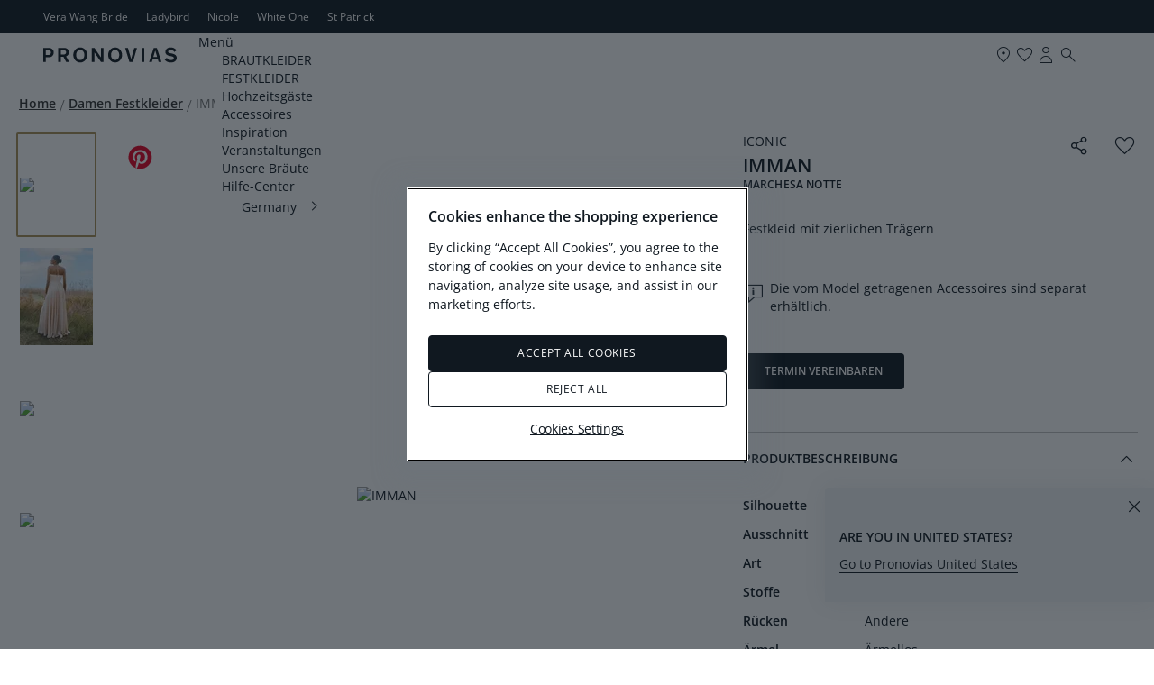

--- FILE ---
content_type: text/html; charset=UTF-8
request_url: https://www.pronovias.com/de/festkleid-zierliche-traeger-imman
body_size: 30070
content:

<!doctype html>
<html lang="de">
<head prefix="og: http://ogp.me/ns# fb: http://ogp.me/ns/fb# product: http://ogp.me/ns/product#">
    <meta http-equiv="X-UA-Compatible" content="IE=edge" >
        <!-- CookiePro Cookies Consent Notice start -->
            <script src="https://cookie-cdn.cookiepro.com/consent/b01eb98e-0c14-43c6-bea6-8eea44702da6/OtAutoBlock.js" pn-excluded-move-bottom="text/x-magento-template"></script>
        <script src="https://cookie-cdn.cookiepro.com/scripttemplates/otSDKStub.js"
        async        data-domain-script="b01eb98e-0c14-43c6-bea6-8eea44702da6"
        pn-excluded-move-bottom="text/x-magento-template"></script>
    
    <!-- CookiePro Cookies Consent Notice end-->
    


    <meta charset="utf-8">
<meta name="title" content="IMMAN | Festkleid mit trägerlosem Ausschnitt| Marchesa Notte for Pronovias">
<meta name="description" content="Lassen Sie sich von unserem Festkleid IMMAN mit trägerlosem Ausschnitt verzaubern. Hier finden Sie weitere Modelle aus der Kollektion Marchesa Notte 2024">
<meta name="robots" content="INDEX,FOLLOW">
<meta name="viewport" content="width=device-width, initial-scale=1, maximum-scale=1">
<meta name="format-detection" content="telephone=no">
<title>IMMAN | Festkleid mit trägerlosem Ausschnitt| Marchesa Notte for Pronovias</title>
<link  rel="stylesheet"  media="all" href="https://www.pronovias.com/static/version1768995396/_cache/merged/a3e45bc92be5c7971db1da2dbc91141e.min.css" >
<link  rel="stylesheet"  media="screen and (min-width: 768px)" href="https://www.pronovias.com/static/version1768995396/frontend/Hiberus/pronovias/de_DE/css/styles-l.min.css" >
<link  rel="stylesheet"  media="print" href="https://www.pronovias.com/static/version1768995396/frontend/Hiberus/pronovias/de_DE/css/print.min.css" >






<link rel="preload" as="font" crossorigin="anonymous" href="https://www.pronovias.com/static/version1768995396/frontend/Hiberus/pronovias/de_DE/fonts/pronovias/pronovias.ttf" >
<link rel="preload" as="font" crossorigin="anonymous" href="https://www.pronovias.com/static/version1768995396/frontend/Hiberus/pronovias/de_DE/fonts/opensans/OpenSans-Light.woff2" >
<link rel="preload" as="font" crossorigin="anonymous" href="https://www.pronovias.com/static/version1768995396/frontend/Hiberus/pronovias/de_DE/fonts/opensans/OpenSans-Regular.woff2" >
<link rel="preload" as="font" crossorigin="anonymous" href="https://www.pronovias.com/static/version1768995396/frontend/Hiberus/pronovias/de_DE/fonts/opensans/OpenSans-SemiBold.woff2" >
<link  rel="preconnect" href="https://static.hotjar.com" >
<link  rel="preconnect" href="https://vars.hotjar.com" >
<link  rel="preconnect" href="https://script.hotjar.com" >
<link  rel="preconnect" href="https://analytics.tiktok.com" >
<link  rel="preconnect" href="https://www.googletagmanager.com" >
<link  rel="preconnect" href="https://www.google-analytics.com" >
<link  rel="preconnect" href="https://connect.facebook.net" >
<link  rel="preconnect" href="https://assets.empathybroker.com" >
<link  rel="preconnect" href="https://nebula-cdn.kampyle.com" >
<link  rel="canonical" href="https://www.pronovias.com/de/festkleid-zierliche-traeger-imman" >
<link  rel="icon" type="image/x-icon" href="https://www.pronovias.com/media/favicon/default/favicon_Pronovias.jpg" >
<link  rel="shortcut icon" type="image/x-icon" href="https://www.pronovias.com/media/favicon/default/favicon_Pronovias.jpg" >
<meta http-equiv="X-UA-Compatible" content="IE8" />


    
<!-- GOOGLE ANALYTICS SITEWIDE -->

<!-- GOOGLE ANALYTICS SITEWIDE -->
    
    
    
            <!-- GOOGLE TAG MANAGER -->
            
            <!-- END GOOGLE TAG MANAGER -->
            
<link rel="prefetch" as="script" href="https://www.pronovias.com/static/version1768995396/frontend/Hiberus/pronovias/de_DE/magepack/bundle-common.min.js"/>

<link rel="prefetch" as="script" href="https://www.pronovias.com/static/version1768995396/frontend/Hiberus/pronovias/de_DE/magepack/bundle-product.min.js"/>

<meta property="og:type" content="product" >
<meta property="og:title"
      content="IMMAN" >
<meta property="og:image"
      content="https://www.pronovias.com/media/catalog/product/p/r/pr_drop-marchesa_05.jpg?quality=80&amp;bg-color=255,255,255&amp;fit=bounds&amp;height=600&amp;width=600&amp;canvas=600:600" >
<meta property="og:description"
      content="Festkleid mit zierlichen Trägern" >
<meta property="og:url" content="https://www.pronovias.com/de/festkleid-zierliche-traeger-imman" >
    <meta property="product:price:amount" content="0">
    <meta property="product:price:currency"
      content="EUR"/>
<meta property="product:retailer_item_id" content="PE223BP1">
<meta property="product:availability" content="in stock">

    <meta name="facebook-domain-verification" content="pavrgnvcnhx4jj4jyjzxwgkruu9kae" >
    <meta name="google-site-verification" content="_lhx9zSdpzBLB5hkDDfA100V4eDs7gm3UBPrixpeg2I" />
    



                    <script pn-excluded-move-bottom="text/x-magento-template">
            // Manage flicker of at.js : https://experienceleague.adobe.com/docs/target-dev/developer/client-side/at-js-implementation/at-js/manage-flicker-with-atjs.html?lang=en
    ;(function(win, doc, style, timeout) {
        var STYLE_ID = 'at-body-style';

        function getParent() {
            return doc.getElementsByTagName('head')[0];
        }

        function addStyle(parent, id, def) {
            if (!parent) {
                return;
            }

            var style = doc.createElement('style');
            style.id = id;
            style.innerHTML = def;
            parent.appendChild(style);
        }

        function removeStyle(parent, id) {
            if (!parent) {
                return;
            }

            var style = doc.getElementById(id);

            if (!style) {
                return;
            }

            parent.removeChild(style);
        }

        addStyle(getParent(), STYLE_ID, style);
        setTimeout(function() {
            removeStyle(getParent(), STYLE_ID);
        }, timeout);
    }(window, document, ".cms-home .retailer-block, .cms-home .stores-block {opacity: 0 !important}", 3000));        </script>
    <script async src="https://www.pronovias.com/static/version1768995396/frontend/Hiberus/pronovias/de_DE/Pronovias_AdobeTarget/js/lib/at.min.js" pn-excluded-move-bottom="text/x-magento-template"></script>

            <link rel="alternate" hreflang="de" href="https://www.pronovias.com/de/festkleid-zierliche-traeger-imman" />
            <link rel="alternate" hreflang="tr" href="https://www.pronovias.com/tr/imman" />
            <link rel="alternate" hreflang="fr" href="https://www.pronovias.com/fr/robe-soiree-delicates-bretelles-imman" />
            <link rel="alternate" hreflang="en-gb" href="https://www.pronovias.com/gb/party-dress-delicate-straps-imman" />
            <link rel="alternate" hreflang="en-us" href="https://www.pronovias.com/party-dress-delicate-straps-imman" />
            <link rel="alternate" hreflang="x-default" href="https://www.pronovias.com/party-dress-delicate-straps-imman" />
            <link rel="alternate" hreflang="en" href="https://www.pronovias.com/int_en/party-dress-delicate-straps-imman" />
            <link rel="alternate" hreflang="es-es" href="https://www.pronovias.com/es/vestido-fiesta-delicados-tirantes-imman" />
    </head>
<body data-container="body"
      data-mage-init='{"loaderAjax": {}, "loader": { "icon": "https://www.pronovias.com/static/version1768995396/frontend/Hiberus/pronovias/de_DE/images/loader-2.gif"}}'
    id="html-body" class="page-product-accessory catalog-product-view product-festkleid-zierliche-traeger-imman categorypath-festkleider category-festkleider page-layout-1column">



<div class="cookie-status-message" id="cookie-status" style="display: none;">
    The store will not work correctly in the case when cookies are disabled.</div>




    <noscript>
        <div class="message global noscript">
            <div class="content">
                <p>
                    <strong>JavaScript scheint in Ihrem Browser deaktiviert zu sein.</strong>
                    <span>
                        Um unsere Website in bester Weise zu erfahren, aktivieren Sie Javascript in Ihrem Browser.                    </span>
                </p>
            </div>
        </div>
    </noscript>

    <!-- GOOGLE TAG MANAGER -->
    <noscript>
        <iframe src="https://www.googletagmanager.com/ns.html?id=GTM-KP4N9LL"
                height="0" width="0" style="display:none;visibility:hidden"></iframe>
    </noscript>
    <!-- END GOOGLE TAG MANAGER -->



<div class="page-wrapper"><header class="page-header new"><div class="panel wrapper"><nav aria-labelledby="eSaltar-maincontent">
    <a class="action skip maincontent"
       href="#maincontent" id="eSaltar-maincontent">
        <span>
            Zum Inhalt springen        </span>
    </a>
</nav>
<div class="panel header"><div class="top-stores-container"><style>#html-body [data-pb-style=S6GY98K]{display:flex;flex-direction:column}</style><div data-content-type="row" data-appearance="contained" data-element="main"><div data-enable-parallax="0" data-parallax-speed="0.5" data-background-images="{}" data-video-fallback-src="" data-element="inner" data-pb-style="S6GY98K"><div data-content-type="html" data-appearance="default" data-element="main" data-decoded="true"><ul class="top-stores">
    <li class="top-stores__link selected" aria-current="true">
        <strong>Pronovias</strong>
    </li>
    <li class="top-stores__link">
        <a href="https://www.verawangbride.com/de" target="_blank" rel="nofollow noopener noreferer">Vera Wang Bride</a>
    </li>   
    <li class="top-stores__link">
        <a href="https://www.ladybird.nl/de/" target="_blank" rel="nofollow noopener noreferer">Ladybird</a>
    </li>
    <li class="top-stores__link">
        <a href="https://www.nicolemilano.com" target="_blank" rel="nofollow noopener noreferer">Nicole</a>
    </li>
    <li class="top-stores__link">
        <a href="https://www.whiteonebridal.com/de/" target="_blank" rel="nofollow noopener noreferer">White One</a>
    </li>
    <li class="top-stores__link">
        <a href="https://www.sanpatrick.com/de/" target="_blank" rel="nofollow noopener noreferer">St Patrick</a>
    </li>
</ul></div></div></div></div></div></div><div class="preheader-container">

<a class="preheader__logo"
   href="https://www.pronovias.com/de/">
     <svg viewBox="0 0 1344 151.22" fill="#101820" class="preheader__logo-pronovias">
          <path d="M51.26,4.82H0v142.14h25.49v-47.6h27.49c13.96,0,22.56-2.13,31.14-7.89,13.33-8.74,20.84-23.06,20.84-39.71,0-29.24-20.19-46.95-53.71-46.95ZM46.76,76.53h-21.27V27.43h23.42c19.34,0,28.14,7.48,28.14,23.27,0,17.5-9.89,25.83-30.28,25.83Z"/>
          <path d="M229.11,89.98c7.1-3.21,9.67-4.91,13.76-8.1,9.66-7.7,14.82-18.79,14.82-31.6,0-10.45-3.87-21.55-10.31-29.45-9.23-11.32-22.12-16-43.17-16h-54.07s0,142.14,0,142.14h25.93v-52.72h26.41l28.35,52.71h29.65l-31.37-56.98ZM201.42,71.62h-25.35V27.43h25.98c17.62,0,27.72,7.9,27.72,21.56s-10.32,22.63-28.35,22.63Z"/>
          <path d="M371.63.54c-38.65,0-70.06,32.88-70.06,75.35s31.4,75.35,70.06,75.35,69.84-32.67,69.84-75.35S410.08.54,371.63.54ZM371.63,126.47c-23.63,0-41.28-20.28-41.28-50.58-.2-30.31,17.44-50.38,41.28-50.59,23.64,0,41.27,20.28,41.27,50.59s-17.63,50.58-41.27,50.58Z"/>
          <polygon points="514.17 4.82 580.05 100.86 580.05 4.83 605.59 4.83 605.59 146.96 581.34 146.96 513.96 49.64 513.96 146.96 488.22 146.96 488.22 4.83 514.16 4.83 514.17 4.82"/>
          <path d="M722.39.54c-38.66,0-70.05,32.88-70.05,75.35s31.38,75.35,70.05,75.35,69.85-32.67,69.85-75.35S760.85.54,722.39.54ZM722.39,126.47c-23.62,0-41.27-20.28-41.27-50.58-.23-30.31,17.42-50.38,41.27-50.59,23.62,0,41.28,20.28,41.28,50.59s-17.65,50.58-41.28,50.58Z"/>
          <polygon points="850.85 4.82 883.49 116.66 915.28 4.83 942.13 4.83 900.9 146.96 866.32 146.96 823.12 4.83 850.84 4.83 850.85 4.82"/>
          <rect x="988.43" y="4.82" width="26.42" height="142.15"/>
          <path d="M1141.43,4.82h-30.5s-47.26,142.15-47.26,142.15h27.93l8.37-27.97h51.76l8.8,27.97h28.8l-47.9-142.15ZM1106.63,95.53l19.11-64.68,19.13,64.68h-38.24Z"/>
          <path d="M1281.6.54c17.41,0,32.22,4.92,44.9,15.17,4.73,4.05,7.09,6.4,13.54,13.65l-21.91,16.22c-6.45-8.76-10.95-12.81-16.97-16.01-5.81-3.2-12.89-4.91-19.98-4.91-14.81,0-25.57,7.26-25.57,17.5,0,8.32,4.95,11.94,20.63,15.57l20.83,4.92c15.05,3.62,24.7,7.67,31.36,13.23,8.6,7.25,13.1,17.5,13.1,29.67,0,27.32-23.62,45.68-58.42,45.68-19.33,0-36.3-4.92-48.33-14.31-6.01-4.47-8.8-7.47-15.25-16l22.77-16.02c6.01,8.76,11.81,13.87,20.2,17.5,6.65,2.99,15.46,4.7,23.4,4.7,16.33,0,26.85-7.69,26.85-19.43,0-9.61-6.65-14.93-23.83-18.57l-18.69-4.06c-29.86-6.4-42.75-18.57-42.75-40.56,0-26.03,21.9-43.97,54.12-43.97h0Z"/>
     </svg>
</a></div><div class="header-container"><div class="header content"><button aria-expanded="false" class="menu-button">
   <span data-action="toggle-nav" class="action nav-toggle">
      <svg viewBox="0 0 24 25" fill="#101820" class="nav-toggle-icon">
         <rect x="5" y="9.66" width="14" height="1"/>
         <rect x="5" y="13.66" width="14" height="1"/>
      </svg>
      <span>Menü</span>
   </span>
</button>
<a class="logo"
   href="https://www.pronovias.com/de/">
    <img src="https://www.pronovias.com/static/version1768995396/frontend/Hiberus/pronovias/de_DE/images/logo.svg"
         alt="Pronovias.&#x20;Zur&#x20;Startseite&#x20;gehen."
            width="120"            height="20"    />
</a>

<div style="display: none !important;" data-block="minicart" class="minicart-wrapper">
    </div>


<ul class="menu-links-container"><li class="authorization-link ">
            <a href="https://www.pronovias.com/de/my-account/login/">
            <span class="hicon-account"></span>
        <span>Mein&#x20;Konto</span></a>
</li>


<li class="top-links__store">
    <a href="https://www.pronovias.com/de/geschafte" title="Boutique finden">
        <span class="hicon-boutiques"></span>
        <span>Gesch&#xE4;fte</span>
    </a>
</li>


<li class="link wishlist" data-bind="scope: 'pronovias-wishlist-link'">
    <a class="wishlist-link-button"
       data-bind="afterRender: reloadSection(), attr: { href: getWishlistLink() }, click: function() { dataLayer.push({'event':'click_wishlist'}); return true; }">
        <span class="hicon-favorite-empty" data-bind="css: {'active': wishlist().counter}"></span>

        <span>Meine Merkliste</span>
        <!-- ko if: wishlist().counter -->
        <span data-bind="text: wishlist().counter, css: { empty: !isLoading() && !!wishlist().counter == false }"
              class="counter qty empty">
        </span>
        <!-- /ko -->
    </a>
</li>

<li class="search-icon">
    <a href="#" class="search-trigger-loop">
        <span class="hicon-search-new"></span>
    </a>
</li>
</ul></div>    <div class="sections nav-sections">
                <div class="section-items nav-sections-items"
             data-mage-init='{"tabs":{"openedState":"active"}}'>
                                            <div class="section-item-title nav-sections-item-title"
                     data-role="collapsible">
                    <a class="nav-sections-item-switch"
                       data-toggle="switch" href="#store.menu">
                        Menü                    </a>
                </div>
                <div class="section-item-content nav-sections-item-content"
                     id="store.menu"
                     data-role="content">
                    <nav class="navigation navigation-main"><ul class="hib-nav ui-menu ui-widget ui-widget-content ui-corner-all">                        <li class="level0 parent level-top two-col-menu" role="presentation">
            <a href="https://www.pronovias.com/de/brautkleider" data-menu="menu-480979" class=" level-top ui-corner-all">
        <span >
        BRAUTKLEIDER    </span>
</a>
                    <ul class="level0 submenu" role="menu" aria-expanded="true" style="top: 53px; left: 0; display: none;" aria-hidden="true">
                                <li class="level1 parent level-top wrapper-advanced  image-type-two-col" role="presentation">
                                        <ul class="level1" role="menu" aria-expanded="true" style="top: 53px; left: 0; display: none;" aria-hidden="true">
                                <li class="level2" role="presentation">
                
        <a href="https://www.pronovias.com/de/brautkleider" tabindex="-1" role="menuitem">
            <img data-src="/media/images/MEGAMENU_WEDDING_DRESSES_575X575_1.jpg" data-lazyloader="true"   data-alt="" class="" />

                    <span  class="image-type-button">
                Alle anzeigen            </span>
                </a>
                                </li>
                                <li class="level2" role="presentation">
                
        <a href="https://www.pronovias.com/de/brautkleider/collections/seasons/2026" tabindex="-1" role="menuitem">
            <img data-src="/media/images/MEGAMENU_WEDDING_DRESSES_575X575.jpg" data-lazyloader="true"   data-alt="" class="" />

                    <span  class="image-type-button">
                Neuheiten            </span>
                </a>
                                </li>
            </ul>
            </li>
                                <li class="level1 parent level-top wrapper-advanced   wrapper-type-four-col" role="presentation">
                                        <ul class="level1" role="menu" aria-expanded="true" style="top: 53px; left: 0; display: none;" aria-hidden="true">
                                <li class="level2" role="presentation">
                    <a  >
        <span class="wrapper-title" >SILHOUETTE</span>
    </a>
                        <ul class="level2" role="menu" aria-expanded="true" style="top: 53px; left: 0; display: none;" aria-hidden="true">
                                <li class="level3 __item" role="presentation">
                    <a href="https://www.pronovias.com/de/brautkleider/meerjungfrau" class="" tabindex="-1" role="menuitem">
        <span class="__item__title" >Meerjungfrau</span>
    </a>
                            </li>
                                <li class="level3 __item" role="presentation">
                    <a href="https://www.pronovias.com/de/brautkleider/a-linie" class="" tabindex="-1" role="menuitem">
        <span class="__item__title" >A Linie</span>
    </a>
                            </li>
                                <li class="level3 __item" role="presentation">
                    <a href="https://www.pronovias.com/de/brautkleider/prinzessin" class="" tabindex="-1" role="menuitem">
        <span class="__item__title" >Prinzessin</span>
    </a>
                            </li>
                                <li class="level3 __item" role="presentation">
                    <a href="https://www.pronovias.com/de/brautkleider/grosse-grossen" class="" tabindex="-1" role="menuitem">
        <span class="__item__title" >Große Größen</span>
    </a>
                            </li>
            </ul>
            </li>
                                <li class="level2" role="presentation">
                    <a  >
        <span class="wrapper-title" >STIL</span>
    </a>
                        <ul class="level2" role="menu" aria-expanded="true" style="top: 53px; left: 0; display: none;" aria-hidden="true">
                                <li class="level3 __item" role="presentation">
                    <a href="https://www.pronovias.com/de/brautkleider/winter" class="" tabindex="-1" role="menuitem">
        <span class="__item__title" >Winter</span>
    </a>
                            </li>
                                <li class="level3 __item" role="presentation">
                    <a href="https://www.pronovias.com/de/brautkleider/elegante" class="" tabindex="-1" role="menuitem">
        <span class="__item__title" >Elegant</span>
    </a>
                            </li>
                                <li class="level3 __item" role="presentation">
                    <a href="https://www.pronovias.com/de/brautkleider/spanische" class="" tabindex="-1" role="menuitem">
        <span class="__item__title" >Spanische</span>
    </a>
                            </li>
                                <li class="level3 __item" role="presentation">
                    <a href="https://www.pronovias.com/de/brautkleider/schlichte" class="" tabindex="-1" role="menuitem">
        <span class="__item__title" >Schlichte</span>
    </a>
                            </li>
                                <li class="level3 __item" role="presentation">
                    <a href="https://www.pronovias.com/de/brautkleider/boho" class="" tabindex="-1" role="menuitem">
        <span class="__item__title" >Boho</span>
    </a>
                            </li>
            </ul>
            </li>
                                <li class="level2" role="presentation">
                    <a  >
        <span class="wrapper-title" >DETAILS</span>
    </a>
                        <ul class="level2" role="menu" aria-expanded="true" style="top: 53px; left: 0; display: none;" aria-hidden="true">
                                <li class="level3 __item" role="presentation">
                    <a href="https://www.pronovias.com/de/brautkleider/langarm" class="" tabindex="-1" role="menuitem">
        <span class="__item__title" >Langarm</span>
    </a>
                            </li>
                                <li class="level3 __item" role="presentation">
                    <a href="https://www.pronovias.com/de/brautkleider/tragerloses" class="" tabindex="-1" role="menuitem">
        <span class="__item__title" >Trägerloses</span>
    </a>
                            </li>
                                <li class="level3 __item" role="presentation">
                    <a href="https://www.pronovias.com/de/brautkleider/klassische" class="" tabindex="-1" role="menuitem">
        <span class="__item__title" >Klassiche</span>
    </a>
                            </li>
                                <li class="level3 __item" role="presentation">
                    <a href="https://www.pronovias.com/de/brautkleider/spitze" class="" tabindex="-1" role="menuitem">
        <span class="__item__title" >Spitze</span>
    </a>
                            </li>
                                <li class="level3 __item" role="presentation">
                    <a href="https://www.pronovias.com/de/brautkleider/tull" class="" tabindex="-1" role="menuitem">
        <span class="__item__title" >Tüll</span>
    </a>
                            </li>
                                <li class="level3 __item" role="presentation">
                    <a href="https://www.pronovias.com/de/brautkleider/satin" class="" tabindex="-1" role="menuitem">
        <span class="__item__title" >Satin</span>
    </a>
                            </li>
            </ul>
            </li>
                                <li class="level2" role="presentation">
                    <a  >
        <span class="wrapper-title" >KOLLEKTION</span>
    </a>
                        <ul class="level2" role="menu" aria-expanded="true" style="top: 53px; left: 0; display: none;" aria-hidden="true">
                                <li class="level3 __item" role="presentation">
                    <a href="https://www.pronovias.com/de/brautkleider/collections/atelier" class="" tabindex="-1" role="menuitem">
        <span class="__item__title" >Atelier Pronovias</span>
    </a>
                            </li>
                                <li class="level3 __item" role="presentation">
                    <a href="https://www.pronovias.com/de/brautkleider/collections/pronovias" class="" tabindex="-1" role="menuitem">
        <span class="__item__title" >Pronovias </span>
    </a>
                            </li>
                                <li class="level3 __item" role="presentation">
                    <a href="https://www.pronovias.com/de/brautkleider/collections/privee" class="" tabindex="-1" role="menuitem">
        <span class="__item__title" >Pronovias Privée</span>
    </a>
                            </li>
                                <li class="level3 __item" role="presentation">
                    <a href="https://www.pronovias.com/de/brautkleider/collections/elisabetta-franchi-x-pronovias" class="" tabindex="-1" role="menuitem">
        <span class="__item__title" >Elisabetta Franchi x Pronovias</span>
    </a>
                            </li>
            </ul>
            </li>
            </ul>
            </li>
            </ul>
        </li>
                    <li class="level0 parent level-top two-col-menu" role="presentation">
            <a href="https://www.pronovias.com/de/festkleider" data-menu="menu-481007" class=" level-top ui-corner-all">
        <span >
        FESTKLEIDER    </span>
</a>
                    <ul class="level0 submenu" role="menu" aria-expanded="true" style="top: 53px; left: 0; display: none;" aria-hidden="true">
                                <li class="level1 parent level-top wrapper-advanced  image-type-two-col" role="presentation">
                                        <ul class="level1" role="menu" aria-expanded="true" style="top: 53px; left: 0; display: none;" aria-hidden="true">
                                <li class="level2" role="presentation">
                
        <a href="https://www.pronovias.com/de/festkleider" tabindex="-1" role="menuitem">
            <img data-src="/media/images/01_OC_ALL.jpg" data-lazyloader="true"   data-alt="" class="" />

                    <span  class="image-type-button">
                Alle anzeigen            </span>
                </a>
                                </li>
                                <li class="level2" role="presentation">
                
        <a href="https://www.pronovias.com/de/festkleider/the-event-collection" tabindex="-1" role="menuitem">
            <img data-src="/media/images/01_OC_NEW_IN.jpg" data-lazyloader="true"   data-alt="" class="" />

                    <span  class="image-type-button">
                Neuheiten            </span>
                </a>
                                </li>
            </ul>
            </li>
                                <li class="level1 parent level-top wrapper-advanced   wrapper-type-five-col" role="presentation">
                                        <ul class="level1" role="menu" aria-expanded="true" style="top: 53px; left: 0; display: none;" aria-hidden="true">
                                <li class="level2" role="presentation">
                    <a  >
        <span class="wrapper-title" >SILHOUETTE</span>
    </a>
                        <ul class="level2" role="menu" aria-expanded="true" style="top: 53px; left: 0; display: none;" aria-hidden="true">
                                <li class="level3 __item" role="presentation">
                    <a href="https://www.pronovias.com/de/festkleider/lang" class="" tabindex="-1" role="menuitem">
        <span class="__item__title" >Lange</span>
    </a>
                            </li>
                                <li class="level3 __item" role="presentation">
                    <a href="https://www.pronovias.com/de/festkleider/meerjungfrauenkleider" class="" tabindex="-1" role="menuitem">
        <span class="__item__title" >Meerjungfrau</span>
    </a>
                            </li>
                                <li class="level3 __item" role="presentation">
                    <a href="https://www.pronovias.com/de/festkleider/gerader-schnitt" class="" tabindex="-1" role="menuitem">
        <span class="__item__title" >Gerader Schnitt</span>
    </a>
                            </li>
                                <li class="level3 __item" role="presentation">
                    <a href="https://www.pronovias.com/de/festkleider/ballkleider" class="" tabindex="-1" role="menuitem">
        <span class="__item__title" >Ballkleider</span>
    </a>
                            </li>
            </ul>
            </li>
                                <li class="level2" role="presentation">
                    <a  >
        <span class="wrapper-title" >ANLASS</span>
    </a>
                        <ul class="level2" role="menu" aria-expanded="true" style="top: 53px; left: 0; display: none;" aria-hidden="true">
                                <li class="level3 __item" role="presentation">
                    <a href="https://www.pronovias.com/de/festkleider/winterkleider" class="" tabindex="-1" role="menuitem">
        <span class="__item__title" >Winterkleider</span>
    </a>
                            </li>
                                <li class="level3 __item" role="presentation">
                    <a href="https://www.pronovias.com/de/festkleider/abendkleider" class="" tabindex="-1" role="menuitem">
        <span class="__item__title" >Abend</span>
    </a>
                            </li>
                                <li class="level3 __item" role="presentation">
                    <a href="https://www.pronovias.com/de/festkleider/elegante" class="" tabindex="-1" role="menuitem">
        <span class="__item__title" >Elegant</span>
    </a>
                            </li>
                                <li class="level3 __item" role="presentation">
                    <a href="https://www.pronovias.com/de/festkleider/cocktailkleider" class="" tabindex="-1" role="menuitem">
        <span class="__item__title" >Cocktailkleider</span>
    </a>
                            </li>
            </ul>
            </li>
                                <li class="level2" role="presentation">
                    <a  >
        <span class="wrapper-title" >FARBE</span>
    </a>
                        <ul class="level2" role="menu" aria-expanded="true" style="top: 53px; left: 0; display: none;" aria-hidden="true">
                                <li class="level3 __item" role="presentation">
                    <a href="https://www.pronovias.com/de/festkleider/schwarz" class="" tabindex="-1" role="menuitem">
        <span class="__item__title" >Schwarz</span>
    </a>
                            </li>
                                <li class="level3 __item" role="presentation">
                    <a href="https://www.pronovias.com/de/festkleider/rot" class="" tabindex="-1" role="menuitem">
        <span class="__item__title" >Rot</span>
    </a>
                            </li>
                                <li class="level3 __item" role="presentation">
                    <a href="https://www.pronovias.com/de/festkleider/rosa" class="" tabindex="-1" role="menuitem">
        <span class="__item__title" >Rosa</span>
    </a>
                            </li>
                                <li class="level3 __item" role="presentation">
                    <a href="https://www.pronovias.com/de/festkleider/blau" class="" tabindex="-1" role="menuitem">
        <span class="__item__title" >Blau</span>
    </a>
                            </li>
            </ul>
            </li>
                                <li class="level2" role="presentation">
                    <a  >
        <span class="wrapper-title" >DETAILS</span>
    </a>
                        <ul class="level2" role="menu" aria-expanded="true" style="top: 53px; left: 0; display: none;" aria-hidden="true">
                                <li class="level3 __item" role="presentation">
                    <a href="https://www.pronovias.com/de/festkleider/paillettenkleid" class="" tabindex="-1" role="menuitem">
        <span class="__item__title" >Pailletten</span>
    </a>
                            </li>
                                <li class="level3 __item" role="presentation">
                    <a href="https://www.pronovias.com/de/festkleider/langarm" class="" tabindex="-1" role="menuitem">
        <span class="__item__title" >Langarm</span>
    </a>
                            </li>
                                <li class="level3 __item" role="presentation">
                    <a href="https://www.pronovias.com/de/festkleider/tuellkleid" class="" tabindex="-1" role="menuitem">
        <span class="__item__title" >Tüll</span>
    </a>
                            </li>
                                <li class="level3 __item" role="presentation">
                    <a href="https://www.pronovias.com/de/festkleider/spitzenkleid" class="" tabindex="-1" role="menuitem">
        <span class="__item__title" >Spitze</span>
    </a>
                            </li>
            </ul>
            </li>
                                <li class="level2" role="presentation">
                    <a  >
        <span class="wrapper-title" >KOLLEKTION</span>
    </a>
                        <ul class="level2" role="menu" aria-expanded="true" style="top: 53px; left: 0; display: none;" aria-hidden="true">
                                <li class="level3 __item" role="presentation">
                    <a href="https://www.pronovias.com/de/festkleider/the-event-collection" class="" tabindex="-1" role="menuitem">
        <span class="__item__title" >The Event Collection</span>
    </a>
                            </li>
                                <li class="level3 __item" role="presentation">
                    <a href="https://www.pronovias.com/de/festkleider/elisabetta-franchi-for-pronovias-tpe" class="" tabindex="-1" role="menuitem">
        <span class="__item__title" >Elisabetta Franchi x Pronovias</span>
    </a>
                            </li>
            </ul>
            </li>
            </ul>
            </li>
            </ul>
        </li>
                    <li class="level0 parent level-top one-col-menu" role="presentation">
            <a href="https://www.pronovias.com/de/kleider-hochzeitgaste" data-menu="menu-481035" class=" level-top ui-corner-all">
        <span >
        Hochzeitsgäste    </span>
</a>
                    <ul class="level0 submenu" role="menu" aria-expanded="true" style="top: 53px; left: 0; display: none;" aria-hidden="true">
                                <li class="level1 parent level-top wrapper-advanced  image-type-four-col" role="presentation">
                                        <ul class="level1" role="menu" aria-expanded="true" style="top: 53px; left: 0; display: none;" aria-hidden="true">
                                <li class="level2" role="presentation">
                
        <a href="https://www.pronovias.com/de/kleider-hochzeitgaste" tabindex="-1" role="menuitem">
            <img data-src="/media/images/1_INV_ALLC.jpg" data-lazyloader="true"   data-alt="" class="" />

                    <span  class="image-type-button">
                Alle anzeigen            </span>
                </a>
                                </li>
                                <li class="level2" role="presentation">
                
        <a href="https://www.pronovias.com/de/kleider-hochzeitgaste/brautmutterkleider" tabindex="-1" role="menuitem">
            <img data-src="/media/images/2_MOB_TEC.jpg" data-lazyloader="true"   data-alt="" class="" />

                    <span  class="image-type-button">
                Brautmutter            </span>
                </a>
                                </li>
                                <li class="level2" role="presentation">
                
        <a href="https://www.pronovias.com/de/kleider-hochzeitgaste/brautjungfernkleider" tabindex="-1" role="menuitem">
            <img data-src="/media/images/3_BRIDESMAIDS_TEC.jpg" data-lazyloader="true"   data-alt="" class="" />

                    <span  class="image-type-button">
                Brautjungfern            </span>
                </a>
                                </li>
                                <li class="level2" role="presentation">
                
        <a href="https://www.pronovias.com/de/kleider-hochzeitgaste/sister-bride" tabindex="-1" role="menuitem">
            <img data-src="/media/images/5_FORMAL_TEC.jpg" data-lazyloader="true"   data-alt="" class="" />

                    <span  class="image-type-button">
                Schwester der Braut            </span>
                </a>
                                </li>
            </ul>
            </li>
            </ul>
        </li>
                    <li class="level0 parent level-top one-col-menu" role="presentation">
            <a href="https://www.pronovias.com/de/accessoires-braut" data-menu="menu-481041" class=" level-top ui-corner-all">
        <span >
        Accessoires    </span>
</a>
                    <ul class="level0 submenu" role="menu" aria-expanded="true" style="top: 53px; left: 0; display: none;" aria-hidden="true">
                                <li class="level1 parent level-top wrapper-advanced  image-type-five-col" role="presentation">
                                        <ul class="level1" role="menu" aria-expanded="true" style="top: 53px; left: 0; display: none;" aria-hidden="true">
                                <li class="level2" role="presentation">
                
        <a href="https://www.pronovias.com/de/accessoires-braut" tabindex="-1" role="menuitem">
            <img data-src="/media/images/LA_ALL_QUINN.jpg" data-lazyloader="true"   data-alt="" class="" />

                    <span  class="image-type-button">
                Alle anzeigen            </span>
                </a>
                                </li>
                                <li class="level2" role="presentation">
                
        <a href="https://www.pronovias.com/de/accessoires-braut/schleier" tabindex="-1" role="menuitem">
            <img data-src="/media/images/LA_VEIL_LA52.jpg" data-lazyloader="true"   data-alt="" class="" />

                    <span  class="image-type-button">
                Schleier            </span>
                </a>
                                </li>
                                <li class="level2" role="presentation">
                
        <a href="https://www.pronovias.com/de/accessoires-braut/brautjacke" tabindex="-1" role="menuitem">
            <img data-src="/media/images/LA_JACK_LA14.jpg" data-lazyloader="true"   data-alt="" class="" />

                    <span  class="image-type-button">
                Brautjacke            </span>
                </a>
                                </li>
                                <li class="level2" role="presentation">
                
        <a href="https://www.pronovias.com/de/accessoires-braut/kopfschmuck" tabindex="-1" role="menuitem">
            <img data-src="/media/images/LA_HEADDRESS_LA40.jpg" data-lazyloader="true"   data-alt="" class="" />

                    <span  class="image-type-button">
                Kopfschmuck            </span>
                </a>
                                </li>
                                <li class="level2" role="presentation">
                
        <a href="https://www.pronovias.com/de/accessoires-braut/overskirts" tabindex="-1" role="menuitem">
            <img data-src="/media/images/LA_OVERSKIRT_LA14.jpg" data-lazyloader="true"   data-alt="" class="" />

                    <span  class="image-type-button">
                Overskirts            </span>
                </a>
                                </li>
            </ul>
            </li>
            </ul>
        </li>
                    <li class="level0 parent level-top three-col-menu" role="presentation">
            <a href="https://www.pronovias.com/de/#" data-menu="menu-481048" class=" level-top ui-corner-all">
        <span >
        Inspiration    </span>
</a>
                    <ul class="level0 submenu" role="menu" aria-expanded="true" style="top: 53px; left: 0; display: none;" aria-hidden="true">
                                <li class="level1 parent level-top wrapper-advanced  image-type-one-col wrapper-type-one-col" role="presentation">
                                        <ul class="level1" role="menu" aria-expanded="true" style="top: 53px; left: 0; display: none;" aria-hidden="true">
                                <li class="level2" role="presentation">
                
            <img data-src="/media/images/Heritage.jpg" data-lazyloader="true"   data-alt="" class="" />

                                        </li>
                                <li class="level2" role="presentation">
                    <a  >
        <span class="wrapper-title" >Heritage</span>
    </a>
                        <ul class="level2" role="menu" aria-expanded="true" style="top: 53px; left: 0; display: none;" aria-hidden="true">
                                <li class="level3" role="presentation">
                <a href="https://www.pronovias.com/de/la-maison"
   class="navigation__inner-link" data-menu="menu-481052"    >
    La Maison</a>
                            </li>
                                <li class="level3" role="presentation">
                <a href="https://www.pronovias.com/de/atelier"
   class="navigation__inner-link" data-menu="menu-481053"    >
    The Atelier</a>
                            </li>
            </ul>
            </li>
            </ul>
            </li>
                                <li class="level1 parent level-top wrapper-advanced  image-type-one-col wrapper-type-one-col" role="presentation">
                                        <ul class="level1" role="menu" aria-expanded="true" style="top: 53px; left: 0; display: none;" aria-hidden="true">
                                <li class="level2" role="presentation">
                
            <img data-src="/media/images/Journal.jpg" data-lazyloader="true"   data-alt="" class="" />

                                        </li>
                                <li class="level2" role="presentation">
                    <a  >
        <span class="wrapper-title" >Journal</span>
    </a>
                        <ul class="level2" role="menu" aria-expanded="true" style="top: 53px; left: 0; display: none;" aria-hidden="true">
                                <li class="level3 blog__item" role="presentation">
                <a href="https://www.pronovias.com/de/editorial" data-menu="menu-481057" class="">
        <span class="__item__title" >
        The Edit    </span>
</a>
                            </li>
            </ul>
            </li>
            </ul>
            </li>
                                <li class="level1 parent level-top wrapper-advanced  image-type-one-col wrapper-type-one-col" role="presentation">
                                        <ul class="level1" role="menu" aria-expanded="true" style="top: 53px; left: 0; display: none;" aria-hidden="true">
                                <li class="level2" role="presentation">
                
            <img data-src="/media/images/Inspiracion.jpg" data-lazyloader="true"   data-alt="" class="" />

                                        </li>
                                <li class="level2" role="presentation">
                    <a  >
        <span class="wrapper-title" >Präsentationen</span>
    </a>
                        <ul class="level2" role="menu" aria-expanded="true" style="top: 53px; left: 0; display: none;" aria-hidden="true">
                                <li class="level3" role="presentation">
                <a href="https://www.pronovias.com/de/2026-collection-presentation"
   class="navigation__inner-link" data-menu="menu-481061"    >
    Pronovias Bridal Week</a>
                            </li>
                                <li class="level3" role="presentation">
                <a href="https://www.pronovias.com/de/fashion-show"
   class="navigation__inner-link" data-menu="menu-481062"    >
    Fashion Show 2024</a>
                            </li>
            </ul>
            </li>
            </ul>
            </li>
            </ul>
        </li>
                    <li class="level0 parent level-top one-col-menu" role="presentation">
            <a href="https://www.pronovias.com/de/veranstaltungen-im-geschaft" data-menu="menu-481063" class=" level-top ui-corner-all">
        <span >
        Veranstaltungen    </span>
</a>
                    </li>
                    <li class="level0 parent level-top one-col-menu" role="presentation">
            <a href="https://www.pronovias.com/de/pronoviasbride" data-menu="menu-481064" class="mobile-only brides level-top ui-corner-all">
        <span >
        Unsere Bräute    </span>
</a>
                    </li>
                    <li class="level0 parent level-top one-col-menu" role="presentation">
            <a href="" data-menu="menu-481065" class="mobile-only help level-top ui-corner-all">
        <span >
        Hilfe-Center    </span>
</a>
                    <ul class="level0 submenu" role="menu" aria-expanded="true" style="top: 53px; left: 0; display: none;" aria-hidden="true">
                                <li class="level1 parent level-top wrapper-advanced 396928  wrapper-type-four-col" role="presentation">
                                        <ul class="level1" role="menu" aria-expanded="true" style="top: 53px; left: 0; display: none;" aria-hidden="true">
                                <li class="level2" role="presentation">
                    <a href="https://www.pronovias.com/de/faqs" target="_blank" rel="noopener">
        <span class="wrapper-title" >FAQS</span>
    </a>
                            </li>
                                <li class="level2" role="presentation">
                    <a href="https://www.pronovias.com/de/kontakt" target="_blank" rel="noopener">
        <span class="wrapper-title" >KONTAKT</span>
    </a>
                            </li>
                                <li class="level2" role="presentation">
                    <a href="https://www.pronovias.com/de/site-map" target="_blank" rel="noopener">
        <span class="wrapper-title" >WEB MAP</span>
    </a>
                            </li>
                                <li class="level2" role="presentation">
                    <a href="https://www.pronovias.com/de/teilen-liebesgeschichte" target="_blank" rel="noopener">
        <span class="wrapper-title" >TEILEN SIE IHRE LIEBESGESCHICHTE</span>
    </a>
                            </li>
            </ul>
            </li>
            </ul>
        </li>
    


</ul></nav><div class="country-switcher pronovias">
    <div class="country-switcher__content">
                <p class="country-switcher__title">Land wechseln</p>
        <p class="selector countrySelectorFire">
            <a href="#" title="Öffnen Sie ein Pop-up-Fenster">
                <span class="sr-only">Wählen Sie Ihr Land</span>
                <span lang="en">Germany</span>
                <span class="hicon-chevron-right">
                    <span class="sr-only">Land</span>
                </span>
            </a>
        </p>
    </div>

    <p class="bottom-footer__copyright__text" lang="en">
        <span>Copyright © 2025 PRONOVIAS GROUP</span><span> All rights reserved</span>    </p>
</div>


                </div>
                    </div>
    </div>
</div></header>    <div class="container">
        <div class="breadcrumbs">
            <ul class="items">
                                    <li class="item home">
                                                    <a href="https://www.pronovias.com/de/"
                               title="Go to Home Page">
                                Home                            </a>
                                            </li>
                                    <li class="item ">
                                                    <a href="https://www.pronovias.com/de/festkleider"
                               title="Damen Festkleider">
                                Damen Festkleider                            </a>
                                            </li>
                                    <li class="item ">
                                                    <strong>IMMAN</strong>
                                            </li>
                            </ul>
        </div>
    </div>
            
    <main id="maincontent" class="page-main"><div class="page messages"><div data-placeholder="messages"></div>
<div data-bind="scope: 'messages'">
    <!-- ko if: cookieMessages && cookieMessages.length > 0 -->
    <div role="alert" data-bind="foreach: { data: cookieMessages, as: 'message' }" class="messages">
        <!-- ko if: message.identifier === 'wishlistMessage' -->
        <div data-bind="attr: { class: 'wishlist-message wishlist-message-' + message.action,'data-ui-id': 'wishlist-message-' + message.type }">
            <p data-bind="html: message.text" class="wishlist-message__text"></p>
        </div>
        <!-- /ko -->

        <!-- ko ifnot: message.identifier === 'wishlistMessage' -->
        <div data-bind="attr: {
            class: 'message-' + message.type + ' ' + message.type + ' message',
            'data-ui-id': 'message-' + message.type
        }">
            <p data-bind="html: message.text" class="p--no-format"></p>
        </div>
        <!-- /ko -->
    </div>
    <!-- /ko -->

    <!-- ko if: messages().messages && messages().messages.length > 0 -->
    <div role="alert" data-bind="foreach: { data: messages().messages, as: 'message' }" class="messages">
        <!-- ko if: message.identifier === 'wishlistMessage' -->
        <div data-bind="attr: { class: 'wishlist-message wishlist-message-' + message.action,'data-ui-id': 'wishlist-message-' + message.type }">
            <p data-bind="html: message.text" class="wishlist-message__text"></p>
        </div>
        <!-- /ko -->

        <!-- ko ifnot: message.identifier === 'wishlistMessage' -->
        <div data-bind="attr: {
            class: 'message-' + message.type + ' ' + message.type + ' message',
            'data-ui-id': 'message-' + message.type
        }">
            <p data-bind="html: message.text" class="p--no-format"></p>
        </div>
        <!-- /ko -->
    </div>
    <!-- /ko -->
</div>

</div><div class="columns"><div class="column main">
<div class="block newsletter newsletter-content block-newsletter-modal" id="popup-newsletter" style="display: none">
    <div class="newsletter__content">
        <div class="messages" style="display: none">
            <div class="message">
                <div></div>
            </div>
        </div>
        <p class="title">Werden Sie Teil der Pronovias-Welt</p>
        <div class="intro">
            <p>Abonnieren Sie unseren Newsletter und erhalten Sie die aktuellsten Informationen zu interessanten Events, den neusten Looks und exklusiven Angeboten immer zuerst.</p>
        </div>
        <div class="content newsletter__content__form">
            <form class="form subscribe-popup"
                novalidate
                action="https://www.pronovias.com/de/newsletter/subscriber/new/"
                method="post"
                data-newsletterorigin="popup"
                data-mage-init='{"validation": {"errorClass": "mage-error"}}'
                id="newsletter-validate-detail-popup">
                <div class="field newsletter">
                                            <div class="bridal-occasion">
                                                        <div class="flat-checkbox">
                                <input type="checkbox" name="bridal" id="newsletter-bridal-popup" class="validate-one-selected" aria-describedby="popup_bo_error">
                                <span class="checkmark"></span>
                                <label for="newsletter-bridal-popup"><span>Brautkleider</span></label>
                            </div>
                                                                                    <div class="flat-checkbox">
                                <input type="checkbox" name="occasion" id="newsletter-occasion-popup" class="validate-one-selected" aria-describedby="popup_bo_error">
                                <span class="checkmark"></span>
                                <label for="newsletter-occasion-popup"><span>Festkleider</span></label>
                            </div>
                                                        <div id="popup_bo_error" class="bridal-occasion-error" style="display: none;"><p>Bitte wählen Sie mindestens eine Option aus.</p></div>
                        </div>
                                        <div class="control">
                        <div class="email-container">
                            <input name="email"
                                   type="email"
                                   autocomplete="email"
                                   id="newsletter-popup"
                                   aria-required="true"
                                   placeholder="&nbsp;"
                                   data-validate="{required:true, 'validate-email':true}"/>
                            <label for="newsletter-popup" class="label">
                                <span>E-Mail</span>
                                <span class="label-required">*</span>
                                <span class="sr-only">
                                    um den Newsletter zu abonnieren:                                </span>
                            </label>
                        </div>
                    </div>
                    <div class="agreement flat-checkbox-legal">
                        <p>Wenn Sie sich anmeldenMit der Registrierung bestätigen Sie, dass Sie unsere <a href="https://www.pronovias.com/de/rechtsinformation/datenschutzhinweise/newsletteranmeldung" target="_blank">Datenschutzbestimmungen</a> gelesen haben und akzeptieren.</p>
                    </div>
                </div>
                <div class="actions">
                    <button id="newsletter-submit-popup" class="action subscribe button-primary disabled" type="submit">
                        <span>Anmelden</span>
                    </button>
                </div>
                <div class="newsletter-popup-footer">
                    <p class="action-close-later">Vielleicht später</p>
                </div>
            </form>
        </div>
    </div>
</div>



    <div id="popupWholesale" class="wholesale-modal" data-bind="scope: 'stores'" style="display: none">
        <!-- ko template: getTemplate() --><!-- /ko -->
    </div>

    <a href="javascript:void(0)" id="force-get-user-location" style="display: none">Get user location</a>

    

<input name="form_key" type="hidden" value="aukCDQLmnIIwu6H9" />





<!-- GOOGLE ANALYTICS ENGAGEMENT -->

<!-- GOOGLE ANALYTICS ENGAGEMENT -->


                    <div class="product media">
<h2 id="gallery-prev-area" tabindex="-1" class="sr-only">Bildergalerie</h2>
<div class="action-skip-wrapper"><nav aria-labelledby="eSaltar-gallery-next-area">
    <a class="action skip gallery-next-area"
       href="#gallery-next-area" id="eSaltar-gallery-next-area">
        <span>
            Zum Ende der Bildgalerie springen        </span>
    </a>
</nav>
</div>

<div class="gallery-placeholder _block-content-loading" data-gallery-role="gallery-placeholder">
    <img
        alt="main product photo"
        class="gallery-placeholder__image"
        src="https://www.pronovias.com/media/catalog/product/p/r/pr_drop-marchesa_05.jpg"
        width="767"        height="1023"    />
    
<a href="http://www.pinterest.com/pin/create/button/?url=https://www.pronovias.com/de/festkleid-zierliche-traeger-imman&media=https://www.pronovias.com/media/catalog/product/p/r/pr_drop-marchesa_05.jpg?quality=80&bg-color=255,255,255&fit=bounds&height=747&width=560&canvas=560:747&description=Festkleid mit zierlichen Trägern"
   target="_blank"
   data-url="http://www.pinterest.com/pin/create/button/?url=https://www.pronovias.com/de/festkleid-zierliche-traeger-imman"
   data-description="&description=Festkleid mit zierlichen Trägern"
   title="Zur Pinnwand bei Pinterest hinzufügen"
   class="action share-pinterest"
    >
    <img src='https://www.pronovias.com/static/version1768995396/frontend/Hiberus/pronovias/de_DE/images/share-pinterest.svg'
         alt="Zur Pinnwand bei Pinterest hinzufügen"
         loading="lazy"
    />
</a>
</div>



<div class="action-skip-wrapper"><nav aria-labelledby="eSaltar-gallery-prev-area">
    <a class="action skip gallery-prev-area"
       href="#gallery-prev-area" id="eSaltar-gallery-prev-area">
        <span>
            Zum Anfang der Bildgalerie springen        </span>
    </a>
</nav>
</div><p id="gallery-next-area" tabindex="-1" class="sr-only">Ende der Bildergalerie</p>
</div><div class="product-info-main"><div class="product-info-name"><div class="page-title-wrapper&#x20;product">
    <h1 class="page-title"
                >
        <span class="base" data-ui-id="page-title-wrapper" >IMMAN</span>    </h1>
    
</div>

<div class="product attribute collection">
                <p class="value p--no-format"  lang="en">ICONIC</p>
    </div>
</div><ul class="product-social-links">
<li>
    <a href="javascript: void(0);" id="share-button" class="action share"><span>Teilen</span></a>
    <div id="popup-share" style="display: none;">
        <p id="share-modal-title-1" class="share-title" data-product="IMMAN">Teilen IMMAN</p>
        <ul class="share-list">
            <li><a href="whatsapp://send?text=IMMAN https://www.pronovias.com/de/festkleid-zierliche-traeger-imman" data-action="share/whatsapp/share" class="action share-whatsapp"><span>In WhatsApp teilen</span></a></li>
            <li><a href="javascript: void(0);" data-action="copy-url" data-url="https://www.pronovias.com/de/festkleid-zierliche-traeger-imman" class="action share-copy"><span>Link kopieren</span></a></li>
        </ul>
    </div>
</li>




<li class="product-addto-links" data-role="add-to-links">
        <a href="javascript:void(0);"
       id="b10734"
       class="action towishlist"
       data-productname="IMMAN"
       data-pronovias-wishlist='{"action":"https:\/\/www.pronovias.com\/de\/wishlist\/index\/add\/","data":{"product":10734,"uenc":"aHR0cHM6Ly93d3cucHJvbm92aWFzLmNvbS9kZS9mZXN0a2xlaWQtemllcmxpY2hlLXRyYWVnZXItaW1tYW4~"}}'
       data-action="add-to-wishlist"><span>Kleid IMMAN zur Wunschliste hinzufügen</span></a>

</li>
</ul>
<div class="product attribute product-item-stickers">
                <p class="value p--no-format"  >Marchesa Notte</p>
    </div>

<div class="product attribute overview">
            <p class="value" >Festkleid mit zierlichen Trägern</p>
    </div>
<div class="product-info-price"><div class="price-box price-final_price" data-role="priceBox" data-product-id="10734" data-price-box="product-id-10734">


</div></div>
    <div class="price-clarifications">
        <p class="price-clarifications_text">
            Die vom Model getragenen Accessoires sind separat erhältlich.        </p>
    </div>

<div class="product-add-form">
    <form data-product-sku="PE223BP1"
          action="https://www.pronovias.com/de/checkout/cart/add/uenc/aHR0cHM6Ly93d3cucHJvbm92aWFzLmNvbS9kZS9mZXN0a2xlaWQtemllcmxpY2hlLXRyYWVnZXItaW1tYW4~/product/10734/" method="post"
          id="product_addtocart_form">
        <input type="hidden" name="product" value="10734" />
        <input type="hidden" name="selected_configurable_option" value="" />
        <input type="hidden" name="related_product" id="related-products-field" value="" />
        <input type="hidden" name="item"  value="10734" />
        <input name="form_key" type="hidden" value="aukCDQLmnIIwu6H9" />                            
        
                    </form>
</div>



<div class="hex-color-attribute empty">
    <div class="swatch-attribute-options clearfix">
    </div>
</div>
<div class="buttons-container accessory-buttons"><ul class="secondary-buttons">
        <li class="appointment-button-wrapper">
        <a id="php_appointment_click"
           href="https://www.pronovias.com/de/termin-vereinbaren?appointmentType=2&amp;collection=3"
           class="action button-primary appointment"
           data-bind="click: function() { dataLayer.push({
         'event': 'cta',
         'eAction': 'book appointment',
         'eLabel': 'pdp button'}); return true;}" data-id="PE223BP1">
            <span>Termin Vereinbaren</span>
        </a>
    </li>
    
    
    
</ul>
</div>    <div class="product info detailed">
                <div class="product data items" data-mage-init='{"accordion":{"openedState": "active", "collapsible": true, "multipleCollapsible": false}}'>
                                                        <div class="data item title"
                     aria-labelledby="tab-label-additional-title"
                     data-role="collapsible" id="tab-label-additional">
                    <a class="data switch"
                       tabindex="-1"
                       data-toggle="switch"
                       href="#additional"
                       id="tab-label-additional-title">
                        Produktbeschreibung                    </a>
                </div>
                <div class="data item content" id="additional" data-role="content" tabindex="0">
                    <div class="additional-attributes-wrapper table-wrapper">
        <table class="data table additional-attributes" id="product-attribute-specs-table">
            <caption class="table-caption">Mehr Informationen</caption>
            <tbody>
                            <tr>
                    <th class="col label" scope="row">Silhouette </th>
                    <td class="col data" data-th="Silhouette&#x20;">A-Linie</td>
                </tr>
                            <tr>
                    <th class="col label" scope="row">Ausschnitt</th>
                    <td class="col data" data-th="Ausschnitt">Trägerlos</td>
                </tr>
                            <tr>
                    <th class="col label" scope="row">Art</th>
                    <td class="col data" data-th="Art">Lang </td>
                </tr>
                            <tr>
                    <th class="col label" scope="row">Stoffe</th>
                    <td class="col data" data-th="Stoffe">Andere</td>
                </tr>
                            <tr>
                    <th class="col label" scope="row">Rücken</th>
                    <td class="col data" data-th="R&#xFC;cken">Andere</td>
                </tr>
                            <tr>
                    <th class="col label" scope="row">Ärmel</th>
                    <td class="col data" data-th="&#xC4;rmel">Ärmellos</td>
                </tr>
                            <tr>
                    <th class="col label" scope="row">Gürtellinie</th>
                    <td class="col data" data-th="G&#xFC;rtellinie">Taille </td>
                </tr>
                            <tr>
                    <th class="col label" scope="row">Dekoration</th>
                    <td class="col data" data-th="Dekoration">Plissiert</td>
                </tr>
                                                                    <tr>
                                                            <th class="col label" scope="row">Größenauswahl</th>
                                <td class="col data">30-56 (Deutsche Größen)</td>
                                                                                                            </tr>
                                                    </tbody>
        </table>
    </div>                </div>
                                                                            <div class="data item title"
                     aria-labelledby="tab-label-payment-title"
                     data-role="collapsible" id="tab-label-payment">
                    <a class="data switch"
                       tabindex="-1"
                       data-toggle="switch"
                       href="#payment"
                       id="tab-label-payment-title">
                        Zahlungsmethoden                    </a>
                </div>
                <div class="data item content" id="payment" data-role="content" tabindex="0">
                    <ul class="payment-methods">
        <li>Zahlung per Kreditkarte oder Banküberweisung. *</li>
    <li>Barzahlung *</li>
    </ul>
<p>* Exklusiv in den Geschäften von Pronovias, die Bedingungen finden Sie <a href='faqs#cat_faq_4' target='_blank'>hier</a>.</p>                </div>
                                                            <div class="data item title"
                     aria-labelledby="tab-label-faqs-title"
                     data-role="collapsible" id="tab-label-faqs">
                    <a class="data switch"
                       tabindex="-1"
                       data-toggle="switch"
                       href="#faqs"
                       id="tab-label-faqs-title">
                        FAQS                    </a>
                </div>
                <div class="data item content" id="faqs" data-role="content" tabindex="0">
                    <ul class="faqs">
            <li>
                <strong>MUSS ICH EINEN TERMIN VEREINBAREN, UM DIESES KLEID ANZUPROBIEREN?</strong>
                <span>Es empfiehlt sich, über unsere Website oder per Telefon einen Termin für die Anprobe von Festkleidern festzulegen. So können wir Ihnen eine fachkundige Stylistin zur Verfügung stellen und ein besseres Erlebnis bieten.</span>
            </li>
            <li>
                <strong>WIE PFLEGE ICH DIESES KLEID?</strong>
                <span>Alle unsere Kleider sind mit einem Innenetikett versehen, auf denen die Anleitungen für die chemische Reinigung angegeben sind. Bitte befolgen Sie diese Anleitungen sorgfältig.</span>
            </li>
        </ul>                </div>
                                    </div>
    </div>
</div>
<style>
    :root {
        --lwc-fontFamily: 'Open Sans';
        --lwc-colorBrandPrimary: #101820;
        --lwc-esColorNavBarSecondary: #333333;
    }
</style>



</div></div></main><aside class="page-bottom">



<!--
/**
 * Copyright &copy; Magento, Inc. All rights reserved.
 * See COPYING.txt for license details.
 */
--><div class="admin__data-grid-outer-wrap" data-bind="scope: 'widget_recently_viewed.widget_recently_viewed'">
    <div data-role="spinner" data-component="widget_recently_viewed.widget_recently_viewed.widget_columns" class="admin__data-grid-loading-mask">
        <div class="spinner">
            <span></span><span></span><span></span><span></span><span></span><span></span><span></span><span></span>
        </div>
    </div>
    <!-- ko template: getTemplate() --><!-- /ko -->
</div>


<div class="block upsell">
    <div class="block-title title">
                <strong id="block-upsell-heading" role="heading" aria-level="2">Das könnte Ihnen auch gefallen</strong>
    </div>
            <section class="block-content content" aria-labelledby="block-upsell-heading">
                <div class="products wrapper grid products-grid products-upsell">
            <ol class="products list items product-items">
                                                                <li class="item product product-item">
                    <div class="product-item-content">
                        <a href="https://www.pronovias.com/de/festkleid-fallender-ruecken-drape-2401" class="product-item-info">
                            <div class="product details product-item-details clearfix">
                                <p class="product name product-item-name" id="i11031">
                                    <strong class="product-item-link">
                                        DRAPE 2401                                    </strong>
                                </p>
                            </div>
                                                        <!-- upsell_products_list-->                            <div class="product photo product-item-photo">
                                <span class="product-image-container product-image-container-11031">
    <span class="product-image-wrapper">
        <img class="product-image-photo"
                        src="https://www.pronovias.com/media/catalog/product/d/r/drape_2401_b.jpg?quality=80&amp;bg-color=255,255,255&amp;fit=bounds&amp;height=600&amp;width=450&amp;canvas=450:600"
            loading="lazy"
            width="450"
            height="600"
            alt="vorderseite&#x20;festkleid&#x20;abfallender&#x20;ruecken&#x20;drape&#x20;2401"/></span>
</span>
<style>.product-image-container-11031 {
    width: 450px;
}
.product-image-container-11031 span.product-image-wrapper {
    padding-bottom: 133.33333333333%;
}</style>                            </div>
                        </a>

                                                    <span class="actions-secondary wishlist-container" data-role="add-to-links">
                                                                        <button id="b11031"
       class="action towishlist"
       aria-labelledby="i11031 b11031"
       data-pronovias-wishlist='{"action":"https:\/\/www.pronovias.com\/de\/wishlist\/index\/add\/","data":{"product":11031,"uenc":"aHR0cHM6Ly93d3cucHJvbm92aWFzLmNvbS9kZS9mZXN0a2xlaWQtemllcmxpY2hlLXRyYWVnZXItaW1tYW4~"}}'
       data-action="add-to-wishlist"
       data-productname="DRAPE 2401">
        <span>Kleid DRAPE 2401 zur Wunschliste hinzufügen</span>
    </button>
                                                            </span>
                        
                        
                        
                                                    <div class="product actions product-item-actions">
                                                            </div>
                                            </div>
                </li>
                                                                <li class="item product product-item">
                    <div class="product-item-content">
                        <a href="https://www.pronovias.com/de/festkleid-gerade-quadratischer-ausschnitt-dreiviertel-aermel-drape-2428" class="product-item-info">
                            <div class="product details product-item-details clearfix">
                                <p class="product name product-item-name" id="i11047">
                                    <strong class="product-item-link">
                                        DRAPE 2428                                    </strong>
                                </p>
                            </div>
                                                        <!-- upsell_products_list-->                            <div class="product photo product-item-photo">
                                <span class="product-image-container product-image-container-11047">
    <span class="product-image-wrapper">
        <img class="product-image-photo"
                        src="https://www.pronovias.com/media/catalog/product/d/r/drape_2428_b.jpg?quality=80&amp;bg-color=255,255,255&amp;fit=bounds&amp;height=600&amp;width=450&amp;canvas=450:600"
            loading="lazy"
            width="450"
            height="600"
            alt="vorderseite&#x20;festkleid&#x20;gerade&#x20;quadratischer&#x20;ausschnitt&#x20;dreiviertelaermel&#x20;drape&#x20;2428"/></span>
</span>
<style>.product-image-container-11047 {
    width: 450px;
}
.product-image-container-11047 span.product-image-wrapper {
    padding-bottom: 133.33333333333%;
}</style>                            </div>
                        </a>

                                                    <span class="actions-secondary wishlist-container" data-role="add-to-links">
                                                                        <button id="b11047"
       class="action towishlist"
       aria-labelledby="i11047 b11047"
       data-pronovias-wishlist='{"action":"https:\/\/www.pronovias.com\/de\/wishlist\/index\/add\/","data":{"product":11047,"uenc":"aHR0cHM6Ly93d3cucHJvbm92aWFzLmNvbS9kZS9mZXN0a2xlaWQtemllcmxpY2hlLXRyYWVnZXItaW1tYW4~"}}'
       data-action="add-to-wishlist"
       data-productname="DRAPE 2428">
        <span>Kleid DRAPE 2428 zur Wunschliste hinzufügen</span>
    </button>
                                                            </span>
                        
                        
                        
                                                    <div class="product actions product-item-actions">
                                                            </div>
                                            </div>
                </li>
                                                                <li class="item product product-item">
                    <div class="product-item-content">
                        <a href="https://www.pronovias.com/de/festkleid-quadratischer-ausschnitt-thalias" class="product-item-info">
                            <div class="product details product-item-details clearfix">
                                <p class="product name product-item-name" id="i10742">
                                    <strong class="product-item-link">
                                        THALIAS                                    </strong>
                                </p>
                            </div>
                                                        <!-- upsell_products_list-->                            <div class="product photo product-item-photo">
                                <span class="product-image-container product-image-container-10742">
    <span class="product-image-wrapper">
        <img class="product-image-photo"
                        src="https://www.pronovias.com/media/catalog/product/p/r/pr_drop-marchesa_22.jpg?quality=80&amp;bg-color=255,255,255&amp;fit=bounds&amp;height=600&amp;width=450&amp;canvas=450:600"
            loading="lazy"
            width="450"
            height="600"
            alt="THALIAS"/></span>
</span>
<style>.product-image-container-10742 {
    width: 450px;
}
.product-image-container-10742 span.product-image-wrapper {
    padding-bottom: 133.33333333333%;
}</style>                            </div>
                        </a>

                                                    <span class="actions-secondary wishlist-container" data-role="add-to-links">
                                                                        <button id="b10742"
       class="action towishlist"
       aria-labelledby="i10742 b10742"
       data-pronovias-wishlist='{"action":"https:\/\/www.pronovias.com\/de\/wishlist\/index\/add\/","data":{"product":10742,"uenc":"aHR0cHM6Ly93d3cucHJvbm92aWFzLmNvbS9kZS9mZXN0a2xlaWQtemllcmxpY2hlLXRyYWVnZXItaW1tYW4~"}}'
       data-action="add-to-wishlist"
       data-productname="THALIAS">
        <span>Kleid THALIAS zur Wunschliste hinzufügen</span>
    </button>
                                                            </span>
                        
                        
                        
                                                    <div class="product actions product-item-actions">
                                                            </div>
                                            </div>
                </li>
                                                                <li class="item product product-item">
                    <div class="product-item-content">
                        <a href="https://www.pronovias.com/de/festkleid-a-schnitt-dreiviertelaermel-crepe-drape-2331" class="product-item-info">
                            <div class="product details product-item-details clearfix">
                                <p class="product name product-item-name" id="i10748">
                                    <strong class="product-item-link">
                                        DRAPE 2331                                    </strong>
                                </p>
                            </div>
                                                        <!-- upsell_products_list-->                            <div class="product photo product-item-photo">
                                <span class="product-image-container product-image-container-10748">
    <span class="product-image-wrapper">
        <img class="product-image-photo"
                        src="https://www.pronovias.com/media/catalog/product/d/r/drape_2331_b.jpg?quality=80&amp;bg-color=255,255,255&amp;fit=bounds&amp;height=600&amp;width=450&amp;canvas=450:600"
            loading="lazy"
            width="450"
            height="600"
            alt="DRAPE&#x20;2331"/></span>
</span>
<style>.product-image-container-10748 {
    width: 450px;
}
.product-image-container-10748 span.product-image-wrapper {
    padding-bottom: 133.33333333333%;
}</style>                            </div>
                        </a>

                                                    <span class="actions-secondary wishlist-container" data-role="add-to-links">
                                                                        <button id="b10748"
       class="action towishlist"
       aria-labelledby="i10748 b10748"
       data-pronovias-wishlist='{"action":"https:\/\/www.pronovias.com\/de\/wishlist\/index\/add\/","data":{"product":10748,"uenc":"aHR0cHM6Ly93d3cucHJvbm92aWFzLmNvbS9kZS9mZXN0a2xlaWQtemllcmxpY2hlLXRyYWVnZXItaW1tYW4~"}}'
       data-action="add-to-wishlist"
       data-productname="DRAPE 2331">
        <span>Kleid DRAPE 2331 zur Wunschliste hinzufügen</span>
    </button>
                                                            </span>
                        
                        
                        
                                                    <div class="product actions product-item-actions">
                                                            </div>
                                            </div>
                </li>
                                                                <li class="item product product-item">
                    <div class="product-item-content">
                        <a href="https://www.pronovias.com/de/festkleid-stickerei-aermellos-caena" class="product-item-info">
                            <div class="product details product-item-details clearfix">
                                <p class="product name product-item-name" id="i10729">
                                    <strong class="product-item-link">
                                        CAENA                                    </strong>
                                </p>
                            </div>
                                                        <!-- upsell_products_list-->                            <div class="product photo product-item-photo">
                                <span class="product-image-container product-image-container-10729">
    <span class="product-image-wrapper">
        <img class="product-image-photo"
                        src="https://www.pronovias.com/media/catalog/product/c/a/caena_b.jpg?quality=80&amp;bg-color=255,255,255&amp;fit=bounds&amp;height=600&amp;width=450&amp;canvas=450:600"
            loading="lazy"
            width="450"
            height="600"
            alt="vorderseite&#x20;festkleid&#x20;stickerei&#x20;aermellos&#x20;caena"/></span>
</span>
<style>.product-image-container-10729 {
    width: 450px;
}
.product-image-container-10729 span.product-image-wrapper {
    padding-bottom: 133.33333333333%;
}</style>                            </div>
                        </a>

                                                    <span class="actions-secondary wishlist-container" data-role="add-to-links">
                                                                        <button id="b10729"
       class="action towishlist"
       aria-labelledby="i10729 b10729"
       data-pronovias-wishlist='{"action":"https:\/\/www.pronovias.com\/de\/wishlist\/index\/add\/","data":{"product":10729,"uenc":"aHR0cHM6Ly93d3cucHJvbm92aWFzLmNvbS9kZS9mZXN0a2xlaWQtemllcmxpY2hlLXRyYWVnZXItaW1tYW4~"}}'
       data-action="add-to-wishlist"
       data-productname="CAENA">
        <span>Kleid CAENA zur Wunschliste hinzufügen</span>
    </button>
                                                            </span>
                        
                        
                        
                                                    <div class="product actions product-item-actions">
                                                            </div>
                                            </div>
                </li>
                                                                <li class="item product product-item">
                    <div class="product-item-content">
                        <a href="https://www.pronovias.com/de/festkleid-a-linie-quadratischer-ausschnitt-dreiviertel-aermel-essential-2429" class="product-item-info">
                            <div class="product details product-item-details clearfix">
                                <p class="product name product-item-name" id="i11053">
                                    <strong class="product-item-link">
                                        ESSENTIAL 2429                                    </strong>
                                </p>
                            </div>
                                                        <!-- upsell_products_list-->                            <div class="product photo product-item-photo">
                                <span class="product-image-container product-image-container-11053">
    <span class="product-image-wrapper">
        <img class="product-image-photo"
                        src="https://www.pronovias.com/media/catalog/product/e/s/essential_2429_b.jpg?quality=80&amp;bg-color=255,255,255&amp;fit=bounds&amp;height=600&amp;width=450&amp;canvas=450:600"
            loading="lazy"
            width="450"
            height="600"
            alt="vorderseite&#x20;festkleid&#x20;a-linie&#x20;quadratischer&#x20;ausschnitt&#x20;dreiviertelaermel&#x20;essential&#x20;2429"/></span>
</span>
<style>.product-image-container-11053 {
    width: 450px;
}
.product-image-container-11053 span.product-image-wrapper {
    padding-bottom: 133.33333333333%;
}</style>                            </div>
                        </a>

                                                    <span class="actions-secondary wishlist-container" data-role="add-to-links">
                                                                        <button id="b11053"
       class="action towishlist"
       aria-labelledby="i11053 b11053"
       data-pronovias-wishlist='{"action":"https:\/\/www.pronovias.com\/de\/wishlist\/index\/add\/","data":{"product":11053,"uenc":"aHR0cHM6Ly93d3cucHJvbm92aWFzLmNvbS9kZS9mZXN0a2xlaWQtemllcmxpY2hlLXRyYWVnZXItaW1tYW4~"}}'
       data-action="add-to-wishlist"
       data-productname="ESSENTIAL 2429">
        <span>Kleid ESSENTIAL 2429 zur Wunschliste hinzufügen</span>
    </button>
                                                            </span>
                        
                        
                        
                                                    <div class="product actions product-item-actions">
                                                            </div>
                                            </div>
                </li>
                                                                <li class="item product product-item">
                    <div class="product-item-content">
                        <a href="https://www.pronovias.com/de/festkleid-a-linie-herzfoermiger-ausschnitt-drape-2404" class="product-item-info">
                            <div class="product details product-item-details clearfix">
                                <p class="product name product-item-name" id="i11022">
                                    <strong class="product-item-link">
                                        DRAPE 2404                                    </strong>
                                </p>
                            </div>
                                                        <!-- upsell_products_list-->                            <div class="product photo product-item-photo">
                                <span class="product-image-container product-image-container-11022">
    <span class="product-image-wrapper">
        <img class="product-image-photo"
                        src="https://www.pronovias.com/media/catalog/product/d/r/drape_2404_b.jpg?quality=80&amp;bg-color=255,255,255&amp;fit=bounds&amp;height=600&amp;width=450&amp;canvas=450:600"
            loading="lazy"
            width="450"
            height="600"
            alt="vorderseite&#x20;festkleid&#x20;a-linie&#x20;mit&#x20;herzf&#xF6;rmigem&#x20;ausschnitt&#x20;drape&#x20;2404"/></span>
</span>
<style>.product-image-container-11022 {
    width: 450px;
}
.product-image-container-11022 span.product-image-wrapper {
    padding-bottom: 133.33333333333%;
}</style>                            </div>
                        </a>

                                                    <span class="actions-secondary wishlist-container" data-role="add-to-links">
                                                                        <button id="b11022"
       class="action towishlist"
       aria-labelledby="i11022 b11022"
       data-pronovias-wishlist='{"action":"https:\/\/www.pronovias.com\/de\/wishlist\/index\/add\/","data":{"product":11022,"uenc":"aHR0cHM6Ly93d3cucHJvbm92aWFzLmNvbS9kZS9mZXN0a2xlaWQtemllcmxpY2hlLXRyYWVnZXItaW1tYW4~"}}'
       data-action="add-to-wishlist"
       data-productname="DRAPE 2404">
        <span>Kleid DRAPE 2404 zur Wunschliste hinzufügen</span>
    </button>
                                                            </span>
                        
                        
                        
                                                    <div class="product actions product-item-actions">
                                                            </div>
                                            </div>
                </li>
                                                                <li class="item product product-item">
                    <div class="product-item-content">
                        <a href="https://www.pronovias.com/de/festkleid-a-schnitt-v-ausschnitt-dreiviertelaermel-crepe-drape-2301" class="product-item-info">
                            <div class="product details product-item-details clearfix">
                                <p class="product name product-item-name" id="i10750">
                                    <strong class="product-item-link">
                                        DRAPE 2301                                    </strong>
                                </p>
                            </div>
                                                        <!-- upsell_products_list-->                            <div class="product photo product-item-photo">
                                <span class="product-image-container product-image-container-10750">
    <span class="product-image-wrapper">
        <img class="product-image-photo"
                        src="https://www.pronovias.com/media/catalog/product/d/r/drapes_2301_b.jpg?quality=80&amp;bg-color=255,255,255&amp;fit=bounds&amp;height=600&amp;width=450&amp;canvas=450:600"
            loading="lazy"
            width="450"
            height="600"
            alt="vorderseite&#x20;festkleid&#x20;a-schnitt&#x20;v-ausschnitt&#x20;dreiviertelaermel&#x20;crepe&#x20;drape&#x20;2301"/></span>
</span>
<style>.product-image-container-10750 {
    width: 450px;
}
.product-image-container-10750 span.product-image-wrapper {
    padding-bottom: 133.33333333333%;
}</style>                            </div>
                        </a>

                                                    <span class="actions-secondary wishlist-container" data-role="add-to-links">
                                                                        <button id="b10750"
       class="action towishlist"
       aria-labelledby="i10750 b10750"
       data-pronovias-wishlist='{"action":"https:\/\/www.pronovias.com\/de\/wishlist\/index\/add\/","data":{"product":10750,"uenc":"aHR0cHM6Ly93d3cucHJvbm92aWFzLmNvbS9kZS9mZXN0a2xlaWQtemllcmxpY2hlLXRyYWVnZXItaW1tYW4~"}}'
       data-action="add-to-wishlist"
       data-productname="DRAPE 2301">
        <span>Kleid DRAPE 2301 zur Wunschliste hinzufügen</span>
    </button>
                                                            </span>
                        
                        
                        
                                                    <div class="product actions product-item-actions">
                                                            </div>
                                            </div>
                </li>
                                                                <li class="item product product-item">
                    <div class="product-item-content">
                        <a href="https://www.pronovias.com/de/festkleid-jacquard-v-ausschnitt-luell" class="product-item-info">
                            <div class="product details product-item-details clearfix">
                                <p class="product name product-item-name" id="i10738">
                                    <strong class="product-item-link">
                                        LUELL                                    </strong>
                                </p>
                            </div>
                                                        <!-- upsell_products_list-->                            <div class="product photo product-item-photo">
                                <span class="product-image-container product-image-container-10738">
    <span class="product-image-wrapper">
        <img class="product-image-photo"
                        src="https://www.pronovias.com/media/catalog/product/p/r/pr_drop-marchesa_23.jpg?quality=80&amp;bg-color=255,255,255&amp;fit=bounds&amp;height=600&amp;width=450&amp;canvas=450:600"
            loading="lazy"
            width="450"
            height="600"
            alt="LUELL"/></span>
</span>
<style>.product-image-container-10738 {
    width: 450px;
}
.product-image-container-10738 span.product-image-wrapper {
    padding-bottom: 133.33333333333%;
}</style>                            </div>
                        </a>

                                                    <span class="actions-secondary wishlist-container" data-role="add-to-links">
                                                                        <button id="b10738"
       class="action towishlist"
       aria-labelledby="i10738 b10738"
       data-pronovias-wishlist='{"action":"https:\/\/www.pronovias.com\/de\/wishlist\/index\/add\/","data":{"product":10738,"uenc":"aHR0cHM6Ly93d3cucHJvbm92aWFzLmNvbS9kZS9mZXN0a2xlaWQtemllcmxpY2hlLXRyYWVnZXItaW1tYW4~"}}'
       data-action="add-to-wishlist"
       data-productname="LUELL">
        <span>Kleid LUELL zur Wunschliste hinzufügen</span>
    </button>
                                                            </span>
                        
                        
                        
                                                    <div class="product actions product-item-actions">
                                                            </div>
                                            </div>
                </li>
                                                                <li class="item product product-item">
                    <div class="product-item-content">
                        <a href="https://www.pronovias.com/de/cocktailkleid-gerades-asymmetrischer-ausschnitt-offener-rucken-krepp-aimoka" class="product-item-info">
                            <div class="product details product-item-details clearfix">
                                <p class="product name product-item-name" id="i12207">
                                    <strong class="product-item-link">
                                        AIMOKA                                    </strong>
                                </p>
                            </div>
                                                        <!-- upsell_products_list-->                            <div class="product photo product-item-photo">
                                <span class="product-image-container product-image-container-12207">
    <span class="product-image-wrapper">
        <img class="product-image-photo"
                        src="https://www.pronovias.com/media/catalog/product/a/i/aimoka_b.jpg?quality=80&amp;bg-color=255,255,255&amp;fit=bounds&amp;height=600&amp;width=450&amp;canvas=450:600"
            loading="lazy"
            width="450"
            height="600"
            alt="Vorderseite&#x20;Gerades&#x20;Kleid&#x20;mit&#x20;asymmetrischem&#x20;Ausschnitt&#x20;mit&#x20;offenem&#x20;R&#xFC;cken&#x20;aus&#x20;Krepp&#x20;AIMOKA."/></span>
</span>
<style>.product-image-container-12207 {
    width: 450px;
}
.product-image-container-12207 span.product-image-wrapper {
    padding-bottom: 133.33333333333%;
}</style>                            </div>
                        </a>

                                                    <span class="actions-secondary wishlist-container" data-role="add-to-links">
                                                                        <button id="b12207"
       class="action towishlist"
       aria-labelledby="i12207 b12207"
       data-pronovias-wishlist='{"action":"https:\/\/www.pronovias.com\/de\/wishlist\/index\/add\/","data":{"product":12207,"uenc":"aHR0cHM6Ly93d3cucHJvbm92aWFzLmNvbS9kZS9mZXN0a2xlaWQtemllcmxpY2hlLXRyYWVnZXItaW1tYW4~"}}'
       data-action="add-to-wishlist"
       data-productname="AIMOKA">
        <span>Kleid AIMOKA zur Wunschliste hinzufügen</span>
    </button>
                                                            </span>
                        
                        
                        
                                                    <div class="product actions product-item-actions">
                                                            </div>
                                            </div>
                </li>
                                                                <li class="item product product-item">
                    <div class="product-item-content">
                        <a href="https://www.pronovias.com/de/cocktailkleid-gerades-tragerloser-ausschnitt-ehapa" class="product-item-info">
                            <div class="product details product-item-details clearfix">
                                <p class="product name product-item-name" id="i12243">
                                    <strong class="product-item-link">
                                        EHAPA                                    </strong>
                                </p>
                            </div>
                                                        <!-- upsell_products_list-->                            <div class="product photo product-item-photo">
                                <span class="product-image-container product-image-container-12243">
    <span class="product-image-wrapper">
        <img class="product-image-photo"
                        src="https://www.pronovias.com/media/catalog/product/e/h/ehapa_b.jpg?quality=80&amp;bg-color=255,255,255&amp;fit=bounds&amp;height=600&amp;width=450&amp;canvas=450:600"
            loading="lazy"
            width="450"
            height="600"
            alt="Vorderseite&#x20;Gerades&#x20;Kleid&#x20;mit&#x20;tr&#xE4;gerlosem&#x20;Ausschnitt&#x20;EHAPA."/></span>
</span>
<style>.product-image-container-12243 {
    width: 450px;
}
.product-image-container-12243 span.product-image-wrapper {
    padding-bottom: 133.33333333333%;
}</style>                            </div>
                        </a>

                                                    <span class="actions-secondary wishlist-container" data-role="add-to-links">
                                                                        <button id="b12243"
       class="action towishlist"
       aria-labelledby="i12243 b12243"
       data-pronovias-wishlist='{"action":"https:\/\/www.pronovias.com\/de\/wishlist\/index\/add\/","data":{"product":12243,"uenc":"aHR0cHM6Ly93d3cucHJvbm92aWFzLmNvbS9kZS9mZXN0a2xlaWQtemllcmxpY2hlLXRyYWVnZXItaW1tYW4~"}}'
       data-action="add-to-wishlist"
       data-productname="EHAPA">
        <span>Kleid EHAPA zur Wunschliste hinzufügen</span>
    </button>
                                                            </span>
                        
                        
                        
                                                    <div class="product actions product-item-actions">
                                                            </div>
                                            </div>
                </li>
                                                                <li class="item product product-item">
                    <div class="product-item-content">
                        <a href="https://www.pronovias.com/de/festkleid-bestickt-v-ausschnitt-caspian" class="product-item-info">
                            <div class="product details product-item-details clearfix">
                                <p class="product name product-item-name" id="i10730">
                                    <strong class="product-item-link">
                                        CASPIAN                                    </strong>
                                </p>
                            </div>
                                                        <!-- upsell_products_list-->                            <div class="product photo product-item-photo">
                                <span class="product-image-container product-image-container-10730">
    <span class="product-image-wrapper">
        <img class="product-image-photo"
                        src="https://www.pronovias.com/media/catalog/product/c/a/caspian_b.jpg?quality=80&amp;bg-color=255,255,255&amp;fit=bounds&amp;height=600&amp;width=450&amp;canvas=450:600"
            loading="lazy"
            width="450"
            height="600"
            alt="vorderseite&#x20;festkleid&#x20;bestickt&#x20;v-ausschnitt&#x20;caspian"/></span>
</span>
<style>.product-image-container-10730 {
    width: 450px;
}
.product-image-container-10730 span.product-image-wrapper {
    padding-bottom: 133.33333333333%;
}</style>                            </div>
                        </a>

                                                    <span class="actions-secondary wishlist-container" data-role="add-to-links">
                                                                        <button id="b10730"
       class="action towishlist"
       aria-labelledby="i10730 b10730"
       data-pronovias-wishlist='{"action":"https:\/\/www.pronovias.com\/de\/wishlist\/index\/add\/","data":{"product":10730,"uenc":"aHR0cHM6Ly93d3cucHJvbm92aWFzLmNvbS9kZS9mZXN0a2xlaWQtemllcmxpY2hlLXRyYWVnZXItaW1tYW4~"}}'
       data-action="add-to-wishlist"
       data-productname="CASPIAN">
        <span>Kleid CASPIAN zur Wunschliste hinzufügen</span>
    </button>
                                                            </span>
                        
                        
                        
                                                    <div class="product actions product-item-actions">
                                                            </div>
                                            </div>
                </li>
                                                                <li class="item product product-item">
                    <div class="product-item-content">
                        <a href="https://www.pronovias.com/de/festkleid-a-linie-neckholder-print-2411" class="product-item-info">
                            <div class="product details product-item-details clearfix">
                                <p class="product name product-item-name" id="i11027">
                                    <strong class="product-item-link">
                                        PRINT 2411                                    </strong>
                                </p>
                            </div>
                                                        <!-- upsell_products_list-->                            <div class="product photo product-item-photo">
                                <span class="product-image-container product-image-container-11027">
    <span class="product-image-wrapper">
        <img class="product-image-photo"
                        src="https://www.pronovias.com/media/catalog/product/p/r/print_2411_b.jpg?quality=80&amp;bg-color=255,255,255&amp;fit=bounds&amp;height=600&amp;width=450&amp;canvas=450:600"
            loading="lazy"
            width="450"
            height="600"
            alt="vorderseite&#x20;festkleid&#x20;a-linie&#x20;neckholder&#x20;print&#x20;2411"/></span>
</span>
<style>.product-image-container-11027 {
    width: 450px;
}
.product-image-container-11027 span.product-image-wrapper {
    padding-bottom: 133.33333333333%;
}</style>                            </div>
                        </a>

                                                    <span class="actions-secondary wishlist-container" data-role="add-to-links">
                                                                        <button id="b11027"
       class="action towishlist"
       aria-labelledby="i11027 b11027"
       data-pronovias-wishlist='{"action":"https:\/\/www.pronovias.com\/de\/wishlist\/index\/add\/","data":{"product":11027,"uenc":"aHR0cHM6Ly93d3cucHJvbm92aWFzLmNvbS9kZS9mZXN0a2xlaWQtemllcmxpY2hlLXRyYWVnZXItaW1tYW4~"}}'
       data-action="add-to-wishlist"
       data-productname="PRINT 2411">
        <span>Kleid PRINT 2411 zur Wunschliste hinzufügen</span>
    </button>
                                                            </span>
                        
                        
                        
                                                    <div class="product actions product-item-actions">
                                                            </div>
                                            </div>
                </li>
                                                                <li class="item product product-item">
                    <div class="product-item-content">
                        <a href="https://www.pronovias.com/de/partykleid-crepe-cacao" class="product-item-info">
                            <div class="product details product-item-details clearfix">
                                <p class="product name product-item-name" id="i11590">
                                    <strong class="product-item-link">
                                        CACAO                                    </strong>
                                </p>
                            </div>
                                                        <!-- upsell_products_list-->                            <div class="product photo product-item-photo">
                                <span class="product-image-container product-image-container-11590">
    <span class="product-image-wrapper">
        <img class="product-image-photo"
                        src="https://www.pronovias.com/media/catalog/product/c/a/cacao_b.jpg?quality=80&amp;bg-color=255,255,255&amp;fit=bounds&amp;height=600&amp;width=450&amp;canvas=450:600"
            loading="lazy"
            width="450"
            height="600"
            alt="CACAO"/></span>
</span>
<style>.product-image-container-11590 {
    width: 450px;
}
.product-image-container-11590 span.product-image-wrapper {
    padding-bottom: 133.33333333333%;
}</style>                            </div>
                        </a>

                                                    <span class="actions-secondary wishlist-container" data-role="add-to-links">
                                                                        <button id="b11590"
       class="action towishlist"
       aria-labelledby="i11590 b11590"
       data-pronovias-wishlist='{"action":"https:\/\/www.pronovias.com\/de\/wishlist\/index\/add\/","data":{"product":11590,"uenc":"aHR0cHM6Ly93d3cucHJvbm92aWFzLmNvbS9kZS9mZXN0a2xlaWQtemllcmxpY2hlLXRyYWVnZXItaW1tYW4~"}}'
       data-action="add-to-wishlist"
       data-productname="CACAO">
        <span>Kleid CACAO zur Wunschliste hinzufügen</span>
    </button>
                                                            </span>
                        
                        
                        
                                                    <div class="product actions product-item-actions">
                                                            </div>
                                            </div>
                </li>
                                                                <li class="item product product-item">
                    <div class="product-item-content">
                        <a href="https://www.pronovias.com/de/festkleid-abfallende-aermel-dianthus" class="product-item-info">
                            <div class="product details product-item-details clearfix">
                                <p class="product name product-item-name" id="i10731">
                                    <strong class="product-item-link">
                                        DIANTHUS                                    </strong>
                                </p>
                            </div>
                                                        <!-- upsell_products_list-->                            <div class="product photo product-item-photo">
                                <span class="product-image-container product-image-container-10731">
    <span class="product-image-wrapper">
        <img class="product-image-photo"
                        src="https://www.pronovias.com/media/catalog/product/d/i/dianthus_d.jpg?quality=80&amp;bg-color=255,255,255&amp;fit=bounds&amp;height=600&amp;width=450&amp;canvas=450:600"
            loading="lazy"
            width="450"
            height="600"
            alt="detailansicht&#x20;vorderseite&#x20;festkleid&#x20;abfallende&#x20;aermel&#x20;dianthus"/></span>
</span>
<style>.product-image-container-10731 {
    width: 450px;
}
.product-image-container-10731 span.product-image-wrapper {
    padding-bottom: 133.33333333333%;
}</style>                            </div>
                        </a>

                                                    <span class="actions-secondary wishlist-container" data-role="add-to-links">
                                                                        <button id="b10731"
       class="action towishlist"
       aria-labelledby="i10731 b10731"
       data-pronovias-wishlist='{"action":"https:\/\/www.pronovias.com\/de\/wishlist\/index\/add\/","data":{"product":10731,"uenc":"aHR0cHM6Ly93d3cucHJvbm92aWFzLmNvbS9kZS9mZXN0a2xlaWQtemllcmxpY2hlLXRyYWVnZXItaW1tYW4~"}}'
       data-action="add-to-wishlist"
       data-productname="DIANTHUS">
        <span>Kleid DIANTHUS zur Wunschliste hinzufügen</span>
    </button>
                                                            </span>
                        
                        
                        
                                                    <div class="product actions product-item-actions">
                                                            </div>
                                            </div>
                </li>
                                                                <li class="item product product-item">
                    <div class="product-item-content">
                        <a href="https://www.pronovias.com/de/cocktailkleid-meerjungfrau-tragerloser-ausschnitt-offener-rucken-krepp-calcide" class="product-item-info">
                            <div class="product details product-item-details clearfix">
                                <p class="product name product-item-name" id="i12177">
                                    <strong class="product-item-link">
                                        CALCIDE                                    </strong>
                                </p>
                            </div>
                                                        <!-- upsell_products_list-->                            <div class="product photo product-item-photo">
                                <span class="product-image-container product-image-container-12177">
    <span class="product-image-wrapper">
        <img class="product-image-photo"
                        src="https://www.pronovias.com/media/catalog/product/c/a/calcide_b.jpg?quality=80&amp;bg-color=255,255,255&amp;fit=bounds&amp;height=600&amp;width=450&amp;canvas=450:600"
            loading="lazy"
            width="450"
            height="600"
            alt="Vorderseite&#x20;Meerjungfrau&#x20;Kleid&#x20;mit&#x20;tr&#xE4;gerlosem&#x20;Ausschnitt&#x20;mit&#x20;offenem&#x20;R&#xFC;cken&#x20;aus&#x20;Krepp&#x20;CALCIDE."/></span>
</span>
<style>.product-image-container-12177 {
    width: 450px;
}
.product-image-container-12177 span.product-image-wrapper {
    padding-bottom: 133.33333333333%;
}</style>                            </div>
                        </a>

                                                    <span class="actions-secondary wishlist-container" data-role="add-to-links">
                                                                        <button id="b12177"
       class="action towishlist"
       aria-labelledby="i12177 b12177"
       data-pronovias-wishlist='{"action":"https:\/\/www.pronovias.com\/de\/wishlist\/index\/add\/","data":{"product":12177,"uenc":"aHR0cHM6Ly93d3cucHJvbm92aWFzLmNvbS9kZS9mZXN0a2xlaWQtemllcmxpY2hlLXRyYWVnZXItaW1tYW4~"}}'
       data-action="add-to-wishlist"
       data-productname="CALCIDE">
        <span>Kleid CALCIDE zur Wunschliste hinzufügen</span>
    </button>
                                                            </span>
                        
                        
                        
                                                    <div class="product actions product-item-actions">
                                                            </div>
                                            </div>
                </li>
                                                                <li class="item product product-item">
                    <div class="product-item-content">
                        <a href="https://www.pronovias.com/de/festkleid-gerade-crepe-essential-2309" class="product-item-info">
                            <div class="product details product-item-details clearfix">
                                <p class="product name product-item-name" id="i10765">
                                    <strong class="product-item-link">
                                        ESSENTIAL 2309                                    </strong>
                                </p>
                            </div>
                                                        <!-- upsell_products_list-->                            <div class="product photo product-item-photo">
                                <span class="product-image-container product-image-container-10765">
    <span class="product-image-wrapper">
        <img class="product-image-photo"
                        src="https://www.pronovias.com/media/catalog/product/e/s/essential_2309_b.jpg?quality=80&amp;bg-color=255,255,255&amp;fit=bounds&amp;height=600&amp;width=450&amp;canvas=450:600"
            loading="lazy"
            width="450"
            height="600"
            alt="vorderseite&#x20;gerade&#x20;geschnittenes&#x20;festkleid&#x20;crepe&#x20;essential&#x20;2309"/></span>
</span>
<style>.product-image-container-10765 {
    width: 450px;
}
.product-image-container-10765 span.product-image-wrapper {
    padding-bottom: 133.33333333333%;
}</style>                            </div>
                        </a>

                                                    <span class="actions-secondary wishlist-container" data-role="add-to-links">
                                                                        <button id="b10765"
       class="action towishlist"
       aria-labelledby="i10765 b10765"
       data-pronovias-wishlist='{"action":"https:\/\/www.pronovias.com\/de\/wishlist\/index\/add\/","data":{"product":10765,"uenc":"aHR0cHM6Ly93d3cucHJvbm92aWFzLmNvbS9kZS9mZXN0a2xlaWQtemllcmxpY2hlLXRyYWVnZXItaW1tYW4~"}}'
       data-action="add-to-wishlist"
       data-productname="ESSENTIAL 2309">
        <span>Kleid ESSENTIAL 2309 zur Wunschliste hinzufügen</span>
    </button>
                                                            </span>
                        
                        
                        
                                                    <div class="product actions product-item-actions">
                                                            </div>
                                            </div>
                </li>
                                                                <li class="item product product-item">
                    <div class="product-item-content">
                        <a href="https://www.pronovias.com/de/cocktailkleid-gerades-tragerloser-ausschnitt-chiffon-chika" class="product-item-info">
                            <div class="product details product-item-details clearfix">
                                <p class="product name product-item-name" id="i12151">
                                    <strong class="product-item-link">
                                        CHIKA                                    </strong>
                                </p>
                            </div>
                                                        <!-- upsell_products_list-->                            <div class="product photo product-item-photo">
                                <span class="product-image-container product-image-container-12151">
    <span class="product-image-wrapper">
        <img class="product-image-photo"
                        src="https://www.pronovias.com/media/catalog/product/c/h/chika_b.jpg?quality=80&amp;bg-color=255,255,255&amp;fit=bounds&amp;height=600&amp;width=450&amp;canvas=450:600"
            loading="lazy"
            width="450"
            height="600"
            alt="Vorderseite&#x20;Gerades&#x20;Kleid&#x20;mit&#x20;tr&#xE4;gerlosem&#x20;Ausschnitt&#x20;aus&#x20;Chiffon&#x20;CHIKA."/></span>
</span>
<style>.product-image-container-12151 {
    width: 450px;
}
.product-image-container-12151 span.product-image-wrapper {
    padding-bottom: 133.33333333333%;
}</style>                            </div>
                        </a>

                                                    <span class="actions-secondary wishlist-container" data-role="add-to-links">
                                                                        <button id="b12151"
       class="action towishlist"
       aria-labelledby="i12151 b12151"
       data-pronovias-wishlist='{"action":"https:\/\/www.pronovias.com\/de\/wishlist\/index\/add\/","data":{"product":12151,"uenc":"aHR0cHM6Ly93d3cucHJvbm92aWFzLmNvbS9kZS9mZXN0a2xlaWQtemllcmxpY2hlLXRyYWVnZXItaW1tYW4~"}}'
       data-action="add-to-wishlist"
       data-productname="CHIKA">
        <span>Kleid CHIKA zur Wunschliste hinzufügen</span>
    </button>
                                                            </span>
                        
                        
                        
                                                    <div class="product actions product-item-actions">
                                                            </div>
                                            </div>
                </li>
                                                                <li class="item product product-item">
                    <div class="product-item-content">
                        <a href="https://www.pronovias.com/de/party-set-meerjungfrau-rock-spitzenbluse-rundhalsausschnitt-langarm-pailletten-chemihi" class="product-item-info">
                            <div class="product details product-item-details clearfix">
                                <p class="product name product-item-name" id="i12241">
                                    <strong class="product-item-link">
                                        CHEMIHI                                    </strong>
                                </p>
                            </div>
                                                        <!-- upsell_products_list-->                            <div class="product photo product-item-photo">
                                <span class="product-image-container product-image-container-12241">
    <span class="product-image-wrapper">
        <img class="product-image-photo"
                        src="https://www.pronovias.com/media/catalog/product/c/h/chemihi_d.jpg?quality=80&amp;bg-color=255,255,255&amp;fit=bounds&amp;height=600&amp;width=450&amp;canvas=450:600"
            loading="lazy"
            width="450"
            height="600"
            alt="Detail&#x20;auf&#x20;der&#x20;vorderseite&#x20;Meerjungfrau&#x20;Kleid&#x20;mit&#x20;Rundhalsausschnitt,&#x20;langen&#x20;&#xC4;rmeln&#x20;mit&#x20;Pailletten&#x20;CHEMIHI."/></span>
</span>
<style>.product-image-container-12241 {
    width: 450px;
}
.product-image-container-12241 span.product-image-wrapper {
    padding-bottom: 133.33333333333%;
}</style>                            </div>
                        </a>

                                                    <span class="actions-secondary wishlist-container" data-role="add-to-links">
                                                                        <button id="b12241"
       class="action towishlist"
       aria-labelledby="i12241 b12241"
       data-pronovias-wishlist='{"action":"https:\/\/www.pronovias.com\/de\/wishlist\/index\/add\/","data":{"product":12241,"uenc":"aHR0cHM6Ly93d3cucHJvbm92aWFzLmNvbS9kZS9mZXN0a2xlaWQtemllcmxpY2hlLXRyYWVnZXItaW1tYW4~"}}'
       data-action="add-to-wishlist"
       data-productname="CHEMIHI">
        <span>Kleid CHEMIHI zur Wunschliste hinzufügen</span>
    </button>
                                                            </span>
                        
                        
                        
                                                    <div class="product actions product-item-actions">
                                                            </div>
                                            </div>
                </li>
                                                                <li class="item product product-item">
                    <div class="product-item-content">
                        <a href="https://www.pronovias.com/de/festkleid-fit-flare-v-ausschnitt-dreiviertel-aermel-drape-2426" class="product-item-info">
                            <div class="product details product-item-details clearfix">
                                <p class="product name product-item-name" id="i11046">
                                    <strong class="product-item-link">
                                        DRAPE 2426                                    </strong>
                                </p>
                            </div>
                                                        <!-- upsell_products_list-->                            <div class="product photo product-item-photo">
                                <span class="product-image-container product-image-container-11046">
    <span class="product-image-wrapper">
        <img class="product-image-photo"
                        src="https://www.pronovias.com/media/catalog/product/d/r/drape_2426_b.jpg?quality=80&amp;bg-color=255,255,255&amp;fit=bounds&amp;height=600&amp;width=450&amp;canvas=450:600"
            loading="lazy"
            width="450"
            height="600"
            alt="vorderseite&#x20;festkleid&#x20;fit&#x20;&amp;&#x20;flare&#x20;v-ausschnitt&#x20;dreiviertel&#x20;aermel&#x20;drape&#x20;2426"/></span>
</span>
<style>.product-image-container-11046 {
    width: 450px;
}
.product-image-container-11046 span.product-image-wrapper {
    padding-bottom: 133.33333333333%;
}</style>                            </div>
                        </a>

                                                    <span class="actions-secondary wishlist-container" data-role="add-to-links">
                                                                        <button id="b11046"
       class="action towishlist"
       aria-labelledby="i11046 b11046"
       data-pronovias-wishlist='{"action":"https:\/\/www.pronovias.com\/de\/wishlist\/index\/add\/","data":{"product":11046,"uenc":"aHR0cHM6Ly93d3cucHJvbm92aWFzLmNvbS9kZS9mZXN0a2xlaWQtemllcmxpY2hlLXRyYWVnZXItaW1tYW4~"}}'
       data-action="add-to-wishlist"
       data-productname="DRAPE 2426">
        <span>Kleid DRAPE 2426 zur Wunschliste hinzufügen</span>
    </button>
                                                            </span>
                        
                        
                        
                                                    <div class="product actions product-item-actions">
                                                            </div>
                                            </div>
                </li>
                            </ol>
        </div>
    </section>
</div>
<style>
    .block.related .product-item,
    .block.upsell .product-item {
        display: none;
    }
    .block.related .product-item:nth-child(-n+20),
    .block.upsell .product-item:nth-child(-n+20) {
        display: block;
    }
</style>


</aside><footer class="page-footer pronovias">    
<div class="footer content grid-container"><p class="footer-title">Werden Sie Teil der Pronovias-Welt.</p>
<div class="block newsletter">
    <form class="form subscribe"
          novalidate
          action="https://www.pronovias.com/de/newsletter/subscriber/new/"
          method="post"
          data-newsletterorigin="footer"
          data-mage-init='{"validation": {"errorClass": "mage-error"}}'
          id="newsletter-validate-detail">
        <fieldset class="fieldset">
            <legend class="title">Abonnieren Sie den Newsletter</legend>
            <div class="content">
                <div class="messages" style="display: none"></div>
                <div class="field newsletter">
                                            <fieldset class="fieldset">
                            <div class="bridal-occasion-wear">
                                                                <div class="flat-checkbox">
                                    <input type="checkbox" name="bridal" id="newsletter-bridal" class="validate-one-selected" aria-describedby="bo_error">
                                    <span class="checkmark"></span>
                                    <label for="newsletter-bridal"> Brautkleider</label>
                                </div>
                                                                                                <div class="flat-checkbox">
                                    <input type="checkbox" name="occasion" id="newsletter-occasion" class="validate-one-selected" aria-describedby="bo_error">
                                    <span class="checkmark"></span>
                                    <label for="newsletter-occasion"> Festkleider</label>
                                </div>
                                                                <div id="bo_error" class="bridal-occasion-wear-error" style="display: none;"><p>Bitte wählen Sie mindestens eine Option aus.</p></div>
                            </div>
                        </fieldset>
                                        <div class="control label-focus-appear">
                        <input name="email"
                                type="email"
                                id="newsletter"
                                autocomplete="email"
                                placeholder="&nbsp;"
                                aria-required="true"
                                data-validate="{required:true, 'validate-email':true}"/>
                        <label for="newsletter" class="label">
                            E-Mail                            <span class="label-required">*</span>
                            <span class="sr-only">
                                um den Newsletter zu abonnieren:                            </span>
                        </label>
                    </div>
                    <div class="agreement flat-checkbox-legal">
                        <input type="checkbox" name="agreement" id="newsletter-agreement" aria-required="true" data-validate="{required:true}">
                        <p class="checkmark"></p>
                        <label for="newsletter-agreement" class="label">
                            <span>Wenn Sie sich anmeldenMit der Registrierung bestätigen Sie, dass Sie unsere <a href="https://www.pronovias.com/de/rechtsinformation/datenschutzhinweise/newsletteranmeldung" target="_blank">Datenschutzbestimmungen</a> gelesen haben und akzeptieren.</span>
                        </label>
                    </div>
                    <div class="actions">
                        <button class="action subscribe button-secondary disabled" type="submit">
                            <span>Anmelden</span>
                        </button>
                    </div>
                </div>
            </div>
        </fieldset>
    </form>
</div>


<div class="footer-social">
    <p class="footer-social__title">Folgen Sie uns</p>
    <div class="footer-social__content">
        <div data-content-type="html" data-appearance="default" data-element="main" data-decoded="true"><ul>
    <li class="instagram">
        <a href="https://www.instagram.com/pronovias/" target="_blank" title="Se abre en ventana nueva">
            Instagram
            <span class="hicon-social-instagram">
                <span class="sr-only">Cuenta de Instagram de Pronovias</span>
            </span>
        </a>
    </li>
    <li class="facebook">
        <a href="https://www.facebook.com/pronovias/" target="_blank" title="Se abre en ventana nueva">
            Facebook
            <span class="hicon-social-facebook">
                <span class="sr-only">Cuenta de Facebook de Pronovias</span>
            </span>
        </a>
    </li>
    <li class="tiktok">
        <a href="https://www.tiktok.com/@pronoviasofficial/" target="_blank" title="Se abre en ventana nueva">
            TikTok
            <span class="hicon-social-tiktok">
                <span class="sr-only">Cuenta de TikTok de Pronovias</span>
            </span>
        </a>
    </li>
    <li class="pinterest">
        <a href="https://www.pinterest.com/pronovias/boards/" target="_blank" title="Se abre en ventana nueva">
            Pinterest
            <span class="hicon-social-pinterest">
                <span class="sr-only">Cuenta de Pinterest de Pronovias</span>
            </span>
        </a>
    </li>
    <li class="youtube">
        <a href="https://www.youtube.com/user/PronoviasTV" target="_blank" title="Se abre en ventana nueva">
            Youtube
            <span class="hicon-social-youtube">
                <span class="sr-only">Cuenta de Youtube de Pronovias</span>
            </span>
        </a>
    </li>
    <li class="spotify">
        <a href="https://open.spotify.com/user/31w23wvfoin6byatxyobu6m4m5d4?si=02555d53b1ee4c1c" target="_blank" title="Se abre en ventana nueva">
            Spotify
            <span class="hicon-social-spotify">
                <span class="sr-only">Cuenta de Spotify de Pronovias</span>
            </span>
        </a>
    </li>
</ul></div>    </div>
</div>
<div class="footer links grid-container inner-grid"><div class="footer links first"><style>#html-body [data-pb-style=RMBAF06]{display:flex;flex-direction:column}</style><div data-content-type="row" data-appearance="contained" data-element="main"><div data-enable-parallax="0" data-parallax-speed="0.5" data-background-images="{}" data-video-fallback-src="" data-element="inner" data-pb-style="RMBAF06"><div data-content-type="html" data-appearance="default" data-element="main" data-decoded="true"><div class="footer__column">
    <div class="footer__column__title" tabindex="0">
        <span>Hilfe-center</span>
    </div>
    <div class="footer__column__content">
        <ul>
            <li>
                <a href="https://www.pronovias.com/de/faqs" rel="nofollow">FAQs</a>
            </li>
            <li>
                <a href="https://www.pronovias.com/de/kontakt" rel="nofollow">Kontact</a>
            </li>
            <li>
                <a href="https://www.pronovias.com/de/geschafte" rel="nofollow">Shop-locator</a>
            </li>
            <li>
                <a href="https://www.pronovias.com/de/pronoviasbride">Teilen Sie Ihre Hochzeitsfotos</a>
            </li>
        </ul>
    </div>
</div></div></div></div></div><div class="footer links second"><style>#html-body [data-pb-style=SCQV0PO]{display:flex;flex-direction:column}</style><div data-content-type="row" data-appearance="contained" data-element="main"><div data-enable-parallax="0" data-parallax-speed="0.5" data-background-images="{}" data-video-fallback-src="" data-element="inner" data-pb-style="SCQV0PO"><div data-content-type="html" data-appearance="default" data-element="main" data-decoded="true"><div class="footer__column">
    <div class="footer__column__title" tabindex="0">
        <span>DAS UNTERNEHMEN</span>
    </div>
    <div class="footer__column__content">
        <ul>
 <li>
                <a href="https://www.pronovias.com/de/la-maison" rel="nofollow">Über uns</a>
            </li>
 <li>
                <a href="https://www.pronovias.com/de/geschaftliche-anfragen" rel="nofollow">Geschaftliche Anfragen</a>
            </li>
            <li>
                <a href="https://careers.pronovias.com/en" rel="nofollow" target="_blank">Jobs & Karriere</a>
            </li>

            <li>
                <a href="https://www.pronovias.com/de/pressekontakt" rel="nofollow">Presse Kontakt</a>
            </li>
            <li>
                <a href="https://www.pronovias.com/de/editorial/journeyofyourdress-66deb315ecbd0" rel="nofollow">Die sichere Reise Ihres Kleides</a>
            </li>

        </ul>
    </div>
</div></div></div></div></div><div class="footer links third"><style>#html-body [data-pb-style=A71W6XP]{display:flex;flex-direction:column}</style><div data-content-type="row" data-appearance="contained" data-element="main"><div data-enable-parallax="0" data-parallax-speed="0.5" data-background-images="{}" data-video-fallback-src="" data-element="inner" data-pb-style="A71W6XP"><div data-content-type="html" data-appearance="default" data-element="main" data-decoded="true"><div class="footer__column">
    <div class="footer__column__title" tabindex="0">
        <span>RECHTSINFORMATIONEN</span>
    </div>
    <div class="footer__column__content">
        <ul>
            <li>
                <a href="https://www.pronovias.com/de/rechtsinformation/nutzungsbedingungen" rel="nofollow">Nutzungsbedingungen</a>
            </li>
            <li>
                <a href="https://www.pronovias.com/de/rechtsinformation/datenschutzhinweise" rel="nofollow">Datenschutz</a>
            </li>
            <li>
                <a href="https://www.pronovias.com/de/rechtsinformation/cookie-hinweise" rel="nofollow">Cookies</a>
            </li>
            <li>
                <a href="https://www.pronovias.com/de/rechtsinformation/falschungsrichtlinien" rel="nofollow">Fälschungsrichtlinien</a>
            </li> 
            <li>
                <a href="https://www.pronovias.com/de/nachhaltigkeitsbericht" rel="nofollow">Nachhaltigkeitsbericht</a>
            </li> 
            <li>
                <a href="https://www.pronovias.com/de/legal/ada-policy" rel="nofollow">ADA policy</a>
            </li>
<li>
                <a href="https://www.pronovias.com/de/rechtsinformation/unternehmen-der-gruppe" rel="nofollow">Pronovias Gruppe</a>
            </li>
            <li>
                <a href="https://pronovias.ethicalchannel.app/" rel="nofollow">Ethischer Kanal</a>
            </li>
        </ul>
    </div>
</div></div></div></div></div><div class="country-switcher pronovias">
    <div class="country-switcher__content">
                <p class="country-switcher__title">Land wechseln</p>
        <p class="selector countrySelectorFire">
            <a href="#" title="Öffnen Sie ein Pop-up-Fenster">
                <span class="sr-only">Wählen Sie Ihr Land</span>
                <span lang="en">Germany</span>
                <span class="hicon-chevron-right">
                    <span class="sr-only">Land</span>
                </span>
            </a>
        </p>
    </div>

    <p class="bottom-footer__copyright__text" lang="en">
        <span>Copyright © 2025 PRONOVIAS GROUP</span><span> All rights reserved</span>    </p>
</div>


</div></div><div class="bottom-footer"><div class="bottom-footer-container grid-container">
<div class="bottom-footer__copyright">
    <img class="bottom-footer__copyright__logo"
         src='https://www.pronovias.com/static/version1768995396/frontend/Hiberus/pronovias/de_DE/images/logo-footer-pronovias.svg'
         alt="Pronovias group"
         lang="en"
         width="100%"
         height="auto"
         loading="lazy"
    />
</div>
</div></div>
<div id="countrySuggestor" class="country-suggestor no-display" aria-labelledby="countrySuggestorTitle">
    <div class="country-suggestor__wrapper">
        <div class="country-suggestor__header">
            <button id="closeSuggestor" class="close-btn action-close" type="button">
                <span>Schließen</span>
            </button>
        </div>
        <div class="country-suggestor__main-content">
            <p id="countrySuggestorTitle" class="country-suggestor__title">
                Eventtitel            </p>
            <button id="suggestorLink" class="country-suggestor__link">
                <span class="country-suggestor__link-text"></span><span class="country-suggestor__link-flag"></span>
            </button>
        </div>
    </div>
</div>


</footer>


<div class="country-selector-popup no-display">
    <span id="currentStoreData"
          data-cookiename="pronovias_suggested_store"
          data-storeid="11"
          data-storecode="de"
          data-cookieligetime="24"></span>

    <div class="country-selector-popup__content">
        <!-- Left Image -->
        <div id="leftContent"
             class="country-selector-popup__image"
             data-image="/media/images/default/Selector_de_idioma_1440x1500.jpg?width=1200&amp;quality=40"
        >
        </div>

        <!-- Right Content -->
        <div id="rightContent">
            <div class="main-content">
                <div class="logo-img">
                    <img src="https://www.pronovias.com/static/version1768995396/frontend/Hiberus/pronovias/de_DE/images/logo.svg"
                         width="120"
                         height="20"
                         alt="pronovias" />
                </div>
                                    <div class="header-content">
                        <p id="country-selector-modal-title">Wählen Sie Ihren Standort aus</p>
                    </div>
                                <div class="middle-content" id="country-selector-modal-description">
                                            <p>Indem Sie Ihren Standort angeben, können wir Ihnen exklusive Events in Ihrer Nähe und individuell auf Ihre Interessen zugeschnittene Angebote und Informationen anzeigen.</p>
                                                        </div>

                <!-- Country Selector -->
                <div class="country-selector">
                                        <select id="countrySelector"
                            class="js-example-basic-single"
                            name="countrydropdown"
                            >

                                                                                                    <optgroup label="France">
                                                                    <option value="fr"
                                            data-itemid="10"
                                            data-storecode="fr"
                                            data-baseurl="https://www.pronovias.com/fr/robe-soiree-delicates-bretelles-imman">
                                        Algerien                                    </option>
                                                                    <option value="fr"
                                            data-itemid="10"
                                            data-storecode="fr"
                                            data-baseurl="https://www.pronovias.com/fr/robe-soiree-delicates-bretelles-imman">
                                        Benin                                    </option>
                                                                    <option value="fr"
                                            data-itemid="10"
                                            data-storecode="fr"
                                            data-baseurl="https://www.pronovias.com/fr/robe-soiree-delicates-bretelles-imman">
                                        Burkina Faso                                    </option>
                                                                    <option value="fr"
                                            data-itemid="10"
                                            data-storecode="fr"
                                            data-baseurl="https://www.pronovias.com/fr/robe-soiree-delicates-bretelles-imman">
                                        Kamerun                                    </option>
                                                                    <option value="fr"
                                            data-itemid="10"
                                            data-storecode="fr"
                                            data-baseurl="https://www.pronovias.com/fr/robe-soiree-delicates-bretelles-imman">
                                        Kongo-Brazzaville                                    </option>
                                                                    <option value="fr"
                                            data-itemid="10"
                                            data-storecode="fr"
                                            data-baseurl="https://www.pronovias.com/fr/robe-soiree-delicates-bretelles-imman">
                                        Kongo-Kinshasa                                    </option>
                                                                    <option value="fr"
                                            data-itemid="10"
                                            data-storecode="fr"
                                            data-baseurl="https://www.pronovias.com/fr/robe-soiree-delicates-bretelles-imman">
                                        Côte d’Ivoire                                    </option>
                                                                    <option value="fr"
                                            data-itemid="10"
                                            data-storecode="fr"
                                            data-baseurl="https://www.pronovias.com/fr/robe-soiree-delicates-bretelles-imman">
                                        Frankreich                                    </option>
                                                                    <option value="fr"
                                            data-itemid="10"
                                            data-storecode="fr"
                                            data-baseurl="https://www.pronovias.com/fr/robe-soiree-delicates-bretelles-imman">
                                        Französisch-Guayana                                    </option>
                                                                    <option value="fr"
                                            data-itemid="10"
                                            data-storecode="fr"
                                            data-baseurl="https://www.pronovias.com/fr/robe-soiree-delicates-bretelles-imman">
                                        Französisch-Polynesien                                    </option>
                                                                    <option value="fr"
                                            data-itemid="10"
                                            data-storecode="fr"
                                            data-baseurl="https://www.pronovias.com/fr/robe-soiree-delicates-bretelles-imman">
                                        Französische Süd- und Antarktisgebiete                                    </option>
                                                                    <option value="fr"
                                            data-itemid="10"
                                            data-storecode="fr"
                                            data-baseurl="https://www.pronovias.com/fr/robe-soiree-delicates-bretelles-imman">
                                        Gabun                                    </option>
                                                                    <option value="fr"
                                            data-itemid="10"
                                            data-storecode="fr"
                                            data-baseurl="https://www.pronovias.com/fr/robe-soiree-delicates-bretelles-imman">
                                        Guadeloupe                                    </option>
                                                                    <option value="fr"
                                            data-itemid="10"
                                            data-storecode="fr"
                                            data-baseurl="https://www.pronovias.com/fr/robe-soiree-delicates-bretelles-imman">
                                        Haiti                                    </option>
                                                                    <option value="fr"
                                            data-itemid="10"
                                            data-storecode="fr"
                                            data-baseurl="https://www.pronovias.com/fr/robe-soiree-delicates-bretelles-imman">
                                        Luxemburg                                    </option>
                                                                    <option value="fr"
                                            data-itemid="10"
                                            data-storecode="fr"
                                            data-baseurl="https://www.pronovias.com/fr/robe-soiree-delicates-bretelles-imman">
                                        Madagaskar                                    </option>
                                                                    <option value="fr"
                                            data-itemid="10"
                                            data-storecode="fr"
                                            data-baseurl="https://www.pronovias.com/fr/robe-soiree-delicates-bretelles-imman">
                                        Mali                                    </option>
                                                                    <option value="fr"
                                            data-itemid="10"
                                            data-storecode="fr"
                                            data-baseurl="https://www.pronovias.com/fr/robe-soiree-delicates-bretelles-imman">
                                        Martinique                                    </option>
                                                                    <option value="fr"
                                            data-itemid="10"
                                            data-storecode="fr"
                                            data-baseurl="https://www.pronovias.com/fr/robe-soiree-delicates-bretelles-imman">
                                        Mayotte                                    </option>
                                                                    <option value="fr"
                                            data-itemid="10"
                                            data-storecode="fr"
                                            data-baseurl="https://www.pronovias.com/fr/robe-soiree-delicates-bretelles-imman">
                                        Monaco                                    </option>
                                                                    <option value="fr"
                                            data-itemid="10"
                                            data-storecode="fr"
                                            data-baseurl="https://www.pronovias.com/fr/robe-soiree-delicates-bretelles-imman">
                                        Marokko                                    </option>
                                                                    <option value="fr"
                                            data-itemid="10"
                                            data-storecode="fr"
                                            data-baseurl="https://www.pronovias.com/fr/robe-soiree-delicates-bretelles-imman">
                                        Neukaledonien                                    </option>
                                                                    <option value="fr"
                                            data-itemid="10"
                                            data-storecode="fr"
                                            data-baseurl="https://www.pronovias.com/fr/robe-soiree-delicates-bretelles-imman">
                                        Réunion                                    </option>
                                                                    <option value="fr"
                                            data-itemid="10"
                                            data-storecode="fr"
                                            data-baseurl="https://www.pronovias.com/fr/robe-soiree-delicates-bretelles-imman">
                                        Senegal                                    </option>
                                                                    <option value="fr"
                                            data-itemid="10"
                                            data-storecode="fr"
                                            data-baseurl="https://www.pronovias.com/fr/robe-soiree-delicates-bretelles-imman">
                                        St. Barthélemy                                    </option>
                                                                    <option value="fr"
                                            data-itemid="10"
                                            data-storecode="fr"
                                            data-baseurl="https://www.pronovias.com/fr/robe-soiree-delicates-bretelles-imman">
                                        St. Pierre und Miquelon                                    </option>
                                                                    <option value="fr"
                                            data-itemid="10"
                                            data-storecode="fr"
                                            data-baseurl="https://www.pronovias.com/fr/robe-soiree-delicates-bretelles-imman">
                                        Tunesien                                    </option>
                                                            </optgroup>
                                                    <optgroup label="Italy">
                                                                    <option value="it"
                                            data-itemid="12"
                                            data-storecode="it"
                                            data-baseurl="https://www.pronovias.com/it/abito-cerimonia-sottili-spalline-imman">
                                        Italien                                    </option>
                                                                    <option value="it"
                                            data-itemid="12"
                                            data-storecode="it"
                                            data-baseurl="https://www.pronovias.com/it/abito-cerimonia-sottili-spalline-imman">
                                        San Marino                                    </option>
                                                            </optgroup>
                                                    <optgroup label="Germany">
                                                                    <option value="de"
                                            data-itemid="11"
                                            data-storecode="de"
                                            data-baseurl="https://www.pronovias.com/de/festkleid-zierliche-traeger-imman">
                                        Osterreich                                    </option>
                                                                    <option value="de"
                                            data-itemid="11"
                                            data-storecode="de"
                                            data-baseurl="https://www.pronovias.com/de/festkleid-zierliche-traeger-imman">
                                        Deutschland                                    </option>
                                                                    <option value="de"
                                            data-itemid="11"
                                            data-storecode="de"
                                            data-baseurl="https://www.pronovias.com/de/festkleid-zierliche-traeger-imman">
                                        Liechtenstein                                    </option>
                                                                    <option value="de"
                                            data-itemid="11"
                                            data-storecode="de"
                                            data-baseurl="https://www.pronovias.com/de/festkleid-zierliche-traeger-imman">
                                        Schweiz                                    </option>
                                                            </optgroup>
                                                    <optgroup label="Poland">
                                                                    <option value="pl"
                                            data-itemid="13"
                                            data-storecode="pl"
                                            data-baseurl="https://www.pronovias.com/pl/suknia-koktajlowa-delikatne-ramiaczka-imman">
                                        Polen                                    </option>
                                                            </optgroup>
                                                    <optgroup label="Portugal">
                                                                    <option value="pt"
                                            data-itemid="14"
                                            data-storecode="pt"
                                            data-baseurl="https://www.pronovias.com/pt/vestido-festa-delicadas-alcas-imman">
                                        Cabo Verde                                    </option>
                                                                    <option value="pt"
                                            data-itemid="14"
                                            data-storecode="pt"
                                            data-baseurl="https://www.pronovias.com/pt/vestido-festa-delicadas-alcas-imman">
                                        Portugal                                    </option>
                                                            </optgroup>
                                                    <optgroup label="Brazil">
                                                                    <option value="br"
                                            data-itemid="3"
                                            data-storecode="br"
                                            data-baseurl="https://www.pronovias.com/br/imman">
                                        Brasilien                                    </option>
                                                                    <option value="br"
                                            data-itemid="3"
                                            data-storecode="br"
                                            data-baseurl="https://www.pronovias.com/br/imman">
                                        Curaçao                                    </option>
                                                            </optgroup>
                                                    <optgroup label="Greece">
                                                                    <option value="gr"
                                            data-itemid="5"
                                            data-storecode="gr"
                                            data-baseurl="https://www.pronovias.com/gr/imman">
                                        Zypern                                    </option>
                                                                    <option value="gr"
                                            data-itemid="5"
                                            data-storecode="gr"
                                            data-baseurl="https://www.pronovias.com/gr/imman">
                                        Griechenland                                    </option>
                                                            </optgroup>
                                                    <optgroup label="Mexico">
                                                                    <option value="mx"
                                            data-itemid="6"
                                            data-storecode="mx"
                                            data-baseurl="https://www.pronovias.com/mx/vestido-fiesta-delicados-tirantes-imman">
                                        Mexiko                                    </option>
                                                            </optgroup>
                                                    <optgroup label="Netherlands">
                                                                    <option value="nl"
                                            data-itemid="21"
                                            data-storecode="nl"
                                            data-baseurl="https://www.pronovias.com/nl/imman">
                                        Aruba                                    </option>
                                                                    <option value="nl"
                                            data-itemid="21"
                                            data-storecode="nl"
                                            data-baseurl="https://www.pronovias.com/nl/imman">
                                        Niederlande                                    </option>
                                                            </optgroup>
                                                    <optgroup label="Turkey">
                                                                    <option value="tr"
                                            data-itemid="9"
                                            data-storecode="tr"
                                            data-baseurl="https://www.pronovias.com/tr/imman">
                                        Türkei                                    </option>
                                                            </optgroup>
                                                    <optgroup label="Spain">
                                                                    <option value="es"
                                            data-itemid="20"
                                            data-storecode="es"
                                            data-baseurl="https://www.pronovias.com/es/vestido-fiesta-delicados-tirantes-imman">
                                        Andorra                                    </option>
                                                                    <option value="es"
                                            data-itemid="20"
                                            data-storecode="es"
                                            data-baseurl="https://www.pronovias.com/es/vestido-fiesta-delicados-tirantes-imman">
                                        Spanien                                    </option>
                                                            </optgroup>
                                                    <optgroup label="United Kingdom">
                                                                    <option value="gb"
                                            data-itemid="15"
                                            data-storecode="gb"
                                            data-baseurl="https://www.pronovias.com/gb/party-dress-delicate-straps-imman">
                                        Gibraltar                                    </option>
                                                                    <option value="gb"
                                            data-itemid="15"
                                            data-storecode="gb"
                                            data-baseurl="https://www.pronovias.com/gb/party-dress-delicate-straps-imman">
                                        Guernsey                                    </option>
                                                                    <option value="gb"
                                            data-itemid="15"
                                            data-storecode="gb"
                                            data-baseurl="https://www.pronovias.com/gb/party-dress-delicate-straps-imman">
                                        Irland                                    </option>
                                                                    <option value="gb"
                                            data-itemid="15"
                                            data-storecode="gb"
                                            data-baseurl="https://www.pronovias.com/gb/party-dress-delicate-straps-imman">
                                        Jersey                                    </option>
                                                                    <option value="gb"
                                            data-itemid="15"
                                            data-storecode="gb"
                                            data-baseurl="https://www.pronovias.com/gb/party-dress-delicate-straps-imman">
                                        Nördliche Marianen                                    </option>
                                                                    <option value="gb"
                                            data-itemid="15"
                                            data-storecode="gb"
                                            data-baseurl="https://www.pronovias.com/gb/party-dress-delicate-straps-imman">
                                        Vereinigtes Königreich                                    </option>
                                                            </optgroup>
                                                    <optgroup label="USA">
                                                                    <option value="us"
                                            data-itemid="16"
                                            data-storecode="us"
                                            data-baseurl="https://www.pronovias.com/party-dress-delicate-straps-imman">
                                        Kanada                                    </option>
                                                                    <option value="us"
                                            data-itemid="16"
                                            data-storecode="us"
                                            data-baseurl="https://www.pronovias.com/party-dress-delicate-straps-imman">
                                        Vereinigte Staaten                                    </option>
                                                            </optgroup>
                                                    <optgroup label="International English">
                                                                    <option value="int_en"
                                            data-itemid="19"
                                            data-storecode="int_en"
                                            data-baseurl="https://www.pronovias.com/int_en/party-dress-delicate-straps-imman">
                                        Afghanistan                                    </option>
                                                                    <option value="int_en"
                                            data-itemid="19"
                                            data-storecode="int_en"
                                            data-baseurl="https://www.pronovias.com/int_en/party-dress-delicate-straps-imman">
                                        Albanien                                    </option>
                                                                    <option value="int_en"
                                            data-itemid="19"
                                            data-storecode="int_en"
                                            data-baseurl="https://www.pronovias.com/int_en/party-dress-delicate-straps-imman">
                                        Angola                                    </option>
                                                                    <option value="int_en"
                                            data-itemid="19"
                                            data-storecode="int_en"
                                            data-baseurl="https://www.pronovias.com/int_en/party-dress-delicate-straps-imman">
                                        Anguilla                                    </option>
                                                                    <option value="int_en"
                                            data-itemid="19"
                                            data-storecode="int_en"
                                            data-baseurl="https://www.pronovias.com/int_en/party-dress-delicate-straps-imman">
                                        Antigua und Barbuda                                    </option>
                                                                    <option value="int_en"
                                            data-itemid="19"
                                            data-storecode="int_en"
                                            data-baseurl="https://www.pronovias.com/int_en/party-dress-delicate-straps-imman">
                                        Armenien                                    </option>
                                                                    <option value="int_en"
                                            data-itemid="19"
                                            data-storecode="int_en"
                                            data-baseurl="https://www.pronovias.com/int_en/party-dress-delicate-straps-imman">
                                        Australien                                    </option>
                                                                    <option value="int_en"
                                            data-itemid="19"
                                            data-storecode="int_en"
                                            data-baseurl="https://www.pronovias.com/int_en/party-dress-delicate-straps-imman">
                                        Aserbaidschan                                    </option>
                                                                    <option value="int_en"
                                            data-itemid="19"
                                            data-storecode="int_en"
                                            data-baseurl="https://www.pronovias.com/int_en/party-dress-delicate-straps-imman">
                                        Bahamas                                    </option>
                                                                    <option value="int_en"
                                            data-itemid="19"
                                            data-storecode="int_en"
                                            data-baseurl="https://www.pronovias.com/int_en/party-dress-delicate-straps-imman">
                                        Bahrain                                    </option>
                                                                    <option value="int_en"
                                            data-itemid="19"
                                            data-storecode="int_en"
                                            data-baseurl="https://www.pronovias.com/int_en/party-dress-delicate-straps-imman">
                                        Bangladesch                                    </option>
                                                                    <option value="int_en"
                                            data-itemid="19"
                                            data-storecode="int_en"
                                            data-baseurl="https://www.pronovias.com/int_en/party-dress-delicate-straps-imman">
                                        Barbados                                    </option>
                                                                    <option value="int_en"
                                            data-itemid="19"
                                            data-storecode="int_en"
                                            data-baseurl="https://www.pronovias.com/int_en/party-dress-delicate-straps-imman">
                                        Belarus                                    </option>
                                                                    <option value="int_en"
                                            data-itemid="19"
                                            data-storecode="int_en"
                                            data-baseurl="https://www.pronovias.com/int_en/party-dress-delicate-straps-imman">
                                        Belize                                    </option>
                                                                    <option value="int_en"
                                            data-itemid="19"
                                            data-storecode="int_en"
                                            data-baseurl="https://www.pronovias.com/int_en/party-dress-delicate-straps-imman">
                                        Bermuda                                    </option>
                                                                    <option value="int_en"
                                            data-itemid="19"
                                            data-storecode="int_en"
                                            data-baseurl="https://www.pronovias.com/int_en/party-dress-delicate-straps-imman">
                                        Bosnien und Herzegowina                                    </option>
                                                                    <option value="int_en"
                                            data-itemid="19"
                                            data-storecode="int_en"
                                            data-baseurl="https://www.pronovias.com/int_en/party-dress-delicate-straps-imman">
                                        Botsuana                                    </option>
                                                                    <option value="int_en"
                                            data-itemid="19"
                                            data-storecode="int_en"
                                            data-baseurl="https://www.pronovias.com/int_en/party-dress-delicate-straps-imman">
                                        Britische Jungferninseln                                    </option>
                                                                    <option value="int_en"
                                            data-itemid="19"
                                            data-storecode="int_en"
                                            data-baseurl="https://www.pronovias.com/int_en/party-dress-delicate-straps-imman">
                                        Brunei Darussalam                                    </option>
                                                                    <option value="int_en"
                                            data-itemid="19"
                                            data-storecode="int_en"
                                            data-baseurl="https://www.pronovias.com/int_en/party-dress-delicate-straps-imman">
                                        Bulgarien                                    </option>
                                                                    <option value="int_en"
                                            data-itemid="19"
                                            data-storecode="int_en"
                                            data-baseurl="https://www.pronovias.com/int_en/party-dress-delicate-straps-imman">
                                        Burundi                                    </option>
                                                                    <option value="int_en"
                                            data-itemid="19"
                                            data-storecode="int_en"
                                            data-baseurl="https://www.pronovias.com/int_en/party-dress-delicate-straps-imman">
                                        Kambodscha                                    </option>
                                                                    <option value="int_en"
                                            data-itemid="19"
                                            data-storecode="int_en"
                                            data-baseurl="https://www.pronovias.com/int_en/party-dress-delicate-straps-imman">
                                        Kaimaninseln                                    </option>
                                                                    <option value="int_en"
                                            data-itemid="19"
                                            data-storecode="int_en"
                                            data-baseurl="https://www.pronovias.com/int_en/party-dress-delicate-straps-imman">
                                        Zentralafrikanische Republik                                    </option>
                                                                    <option value="int_en"
                                            data-itemid="19"
                                            data-storecode="int_en"
                                            data-baseurl="https://www.pronovias.com/int_en/party-dress-delicate-straps-imman">
                                        China                                    </option>
                                                                    <option value="int_en"
                                            data-itemid="19"
                                            data-storecode="int_en"
                                            data-baseurl="https://www.pronovias.com/int_en/party-dress-delicate-straps-imman">
                                        Kroatien                                    </option>
                                                                    <option value="int_en"
                                            data-itemid="19"
                                            data-storecode="int_en"
                                            data-baseurl="https://www.pronovias.com/int_en/party-dress-delicate-straps-imman">
                                        Tschechien                                    </option>
                                                                    <option value="int_en"
                                            data-itemid="19"
                                            data-storecode="int_en"
                                            data-baseurl="https://www.pronovias.com/int_en/party-dress-delicate-straps-imman">
                                        Dänemark                                    </option>
                                                                    <option value="int_en"
                                            data-itemid="19"
                                            data-storecode="int_en"
                                            data-baseurl="https://www.pronovias.com/int_en/party-dress-delicate-straps-imman">
                                        Dschibuti                                    </option>
                                                                    <option value="int_en"
                                            data-itemid="19"
                                            data-storecode="int_en"
                                            data-baseurl="https://www.pronovias.com/int_en/party-dress-delicate-straps-imman">
                                        Dominica                                    </option>
                                                                    <option value="int_en"
                                            data-itemid="19"
                                            data-storecode="int_en"
                                            data-baseurl="https://www.pronovias.com/int_en/party-dress-delicate-straps-imman">
                                        Agypten                                    </option>
                                                                    <option value="int_en"
                                            data-itemid="19"
                                            data-storecode="int_en"
                                            data-baseurl="https://www.pronovias.com/int_en/party-dress-delicate-straps-imman">
                                        Aquatorialguinea                                    </option>
                                                                    <option value="int_en"
                                            data-itemid="19"
                                            data-storecode="int_en"
                                            data-baseurl="https://www.pronovias.com/int_en/party-dress-delicate-straps-imman">
                                        Estland                                    </option>
                                                                    <option value="int_en"
                                            data-itemid="19"
                                            data-storecode="int_en"
                                            data-baseurl="https://www.pronovias.com/int_en/party-dress-delicate-straps-imman">
                                        Färöer                                    </option>
                                                                    <option value="int_en"
                                            data-itemid="19"
                                            data-storecode="int_en"
                                            data-baseurl="https://www.pronovias.com/int_en/party-dress-delicate-straps-imman">
                                        Finnland                                    </option>
                                                                    <option value="int_en"
                                            data-itemid="19"
                                            data-storecode="int_en"
                                            data-baseurl="https://www.pronovias.com/int_en/party-dress-delicate-straps-imman">
                                        Georgien                                    </option>
                                                                    <option value="int_en"
                                            data-itemid="19"
                                            data-storecode="int_en"
                                            data-baseurl="https://www.pronovias.com/int_en/party-dress-delicate-straps-imman">
                                        Ghana                                    </option>
                                                                    <option value="int_en"
                                            data-itemid="19"
                                            data-storecode="int_en"
                                            data-baseurl="https://www.pronovias.com/int_en/party-dress-delicate-straps-imman">
                                        Guam                                    </option>
                                                                    <option value="int_en"
                                            data-itemid="19"
                                            data-storecode="int_en"
                                            data-baseurl="https://www.pronovias.com/int_en/party-dress-delicate-straps-imman">
                                        Guinea                                    </option>
                                                                    <option value="int_en"
                                            data-itemid="19"
                                            data-storecode="int_en"
                                            data-baseurl="https://www.pronovias.com/int_en/party-dress-delicate-straps-imman">
                                        Guinea-Bissau                                    </option>
                                                                    <option value="int_en"
                                            data-itemid="19"
                                            data-storecode="int_en"
                                            data-baseurl="https://www.pronovias.com/int_en/party-dress-delicate-straps-imman">
                                        Guyana                                    </option>
                                                                    <option value="int_en"
                                            data-itemid="19"
                                            data-storecode="int_en"
                                            data-baseurl="https://www.pronovias.com/int_en/party-dress-delicate-straps-imman">
                                        Sonderverwaltungsregion Hongkong                                    </option>
                                                                    <option value="int_en"
                                            data-itemid="19"
                                            data-storecode="int_en"
                                            data-baseurl="https://www.pronovias.com/int_en/party-dress-delicate-straps-imman">
                                        Ungarn                                    </option>
                                                                    <option value="int_en"
                                            data-itemid="19"
                                            data-storecode="int_en"
                                            data-baseurl="https://www.pronovias.com/int_en/party-dress-delicate-straps-imman">
                                        Island                                    </option>
                                                                    <option value="int_en"
                                            data-itemid="19"
                                            data-storecode="int_en"
                                            data-baseurl="https://www.pronovias.com/int_en/party-dress-delicate-straps-imman">
                                        Indien                                    </option>
                                                                    <option value="int_en"
                                            data-itemid="19"
                                            data-storecode="int_en"
                                            data-baseurl="https://www.pronovias.com/int_en/party-dress-delicate-straps-imman">
                                        Indonesien                                    </option>
                                                                    <option value="int_en"
                                            data-itemid="19"
                                            data-storecode="int_en"
                                            data-baseurl="https://www.pronovias.com/int_en/party-dress-delicate-straps-imman">
                                        Iran                                    </option>
                                                                    <option value="int_en"
                                            data-itemid="19"
                                            data-storecode="int_en"
                                            data-baseurl="https://www.pronovias.com/int_en/party-dress-delicate-straps-imman">
                                        Irak                                    </option>
                                                                    <option value="int_en"
                                            data-itemid="19"
                                            data-storecode="int_en"
                                            data-baseurl="https://www.pronovias.com/int_en/party-dress-delicate-straps-imman">
                                        Israel                                    </option>
                                                                    <option value="int_en"
                                            data-itemid="19"
                                            data-storecode="int_en"
                                            data-baseurl="https://www.pronovias.com/int_en/party-dress-delicate-straps-imman">
                                        Jamaika                                    </option>
                                                                    <option value="int_en"
                                            data-itemid="19"
                                            data-storecode="int_en"
                                            data-baseurl="https://www.pronovias.com/int_en/party-dress-delicate-straps-imman">
                                        Japan                                    </option>
                                                                    <option value="int_en"
                                            data-itemid="19"
                                            data-storecode="int_en"
                                            data-baseurl="https://www.pronovias.com/int_en/party-dress-delicate-straps-imman">
                                        Jordanien                                    </option>
                                                                    <option value="int_en"
                                            data-itemid="19"
                                            data-storecode="int_en"
                                            data-baseurl="https://www.pronovias.com/int_en/party-dress-delicate-straps-imman">
                                        Kasachstan                                    </option>
                                                                    <option value="int_en"
                                            data-itemid="19"
                                            data-storecode="int_en"
                                            data-baseurl="https://www.pronovias.com/int_en/party-dress-delicate-straps-imman">
                                        Kenia                                    </option>
                                                                    <option value="int_en"
                                            data-itemid="19"
                                            data-storecode="int_en"
                                            data-baseurl="https://www.pronovias.com/int_en/party-dress-delicate-straps-imman">
                                        Kosovo                                    </option>
                                                                    <option value="int_en"
                                            data-itemid="19"
                                            data-storecode="int_en"
                                            data-baseurl="https://www.pronovias.com/int_en/party-dress-delicate-straps-imman">
                                        Kuwait                                    </option>
                                                                    <option value="int_en"
                                            data-itemid="19"
                                            data-storecode="int_en"
                                            data-baseurl="https://www.pronovias.com/int_en/party-dress-delicate-straps-imman">
                                        Kirgisistan                                    </option>
                                                                    <option value="int_en"
                                            data-itemid="19"
                                            data-storecode="int_en"
                                            data-baseurl="https://www.pronovias.com/int_en/party-dress-delicate-straps-imman">
                                        Laos                                    </option>
                                                                    <option value="int_en"
                                            data-itemid="19"
                                            data-storecode="int_en"
                                            data-baseurl="https://www.pronovias.com/int_en/party-dress-delicate-straps-imman">
                                        Lettland                                    </option>
                                                                    <option value="int_en"
                                            data-itemid="19"
                                            data-storecode="int_en"
                                            data-baseurl="https://www.pronovias.com/int_en/party-dress-delicate-straps-imman">
                                        Libanon                                    </option>
                                                                    <option value="int_en"
                                            data-itemid="19"
                                            data-storecode="int_en"
                                            data-baseurl="https://www.pronovias.com/int_en/party-dress-delicate-straps-imman">
                                        Lesotho                                    </option>
                                                                    <option value="int_en"
                                            data-itemid="19"
                                            data-storecode="int_en"
                                            data-baseurl="https://www.pronovias.com/int_en/party-dress-delicate-straps-imman">
                                        Liberia                                    </option>
                                                                    <option value="int_en"
                                            data-itemid="19"
                                            data-storecode="int_en"
                                            data-baseurl="https://www.pronovias.com/int_en/party-dress-delicate-straps-imman">
                                        Libyen                                    </option>
                                                                    <option value="int_en"
                                            data-itemid="19"
                                            data-storecode="int_en"
                                            data-baseurl="https://www.pronovias.com/int_en/party-dress-delicate-straps-imman">
                                        Litauen                                    </option>
                                                                    <option value="int_en"
                                            data-itemid="19"
                                            data-storecode="int_en"
                                            data-baseurl="https://www.pronovias.com/int_en/party-dress-delicate-straps-imman">
                                        Sonderverwaltungsregion Macau                                    </option>
                                                                    <option value="int_en"
                                            data-itemid="19"
                                            data-storecode="int_en"
                                            data-baseurl="https://www.pronovias.com/int_en/party-dress-delicate-straps-imman">
                                        Malawi                                    </option>
                                                                    <option value="int_en"
                                            data-itemid="19"
                                            data-storecode="int_en"
                                            data-baseurl="https://www.pronovias.com/int_en/party-dress-delicate-straps-imman">
                                        Malaysia                                    </option>
                                                                    <option value="int_en"
                                            data-itemid="19"
                                            data-storecode="int_en"
                                            data-baseurl="https://www.pronovias.com/int_en/party-dress-delicate-straps-imman">
                                        Malediven                                    </option>
                                                                    <option value="int_en"
                                            data-itemid="19"
                                            data-storecode="int_en"
                                            data-baseurl="https://www.pronovias.com/int_en/party-dress-delicate-straps-imman">
                                        Malta                                    </option>
                                                                    <option value="int_en"
                                            data-itemid="19"
                                            data-storecode="int_en"
                                            data-baseurl="https://www.pronovias.com/int_en/party-dress-delicate-straps-imman">
                                        Mauritius                                    </option>
                                                                    <option value="int_en"
                                            data-itemid="19"
                                            data-storecode="int_en"
                                            data-baseurl="https://www.pronovias.com/int_en/party-dress-delicate-straps-imman">
                                        Republik Moldau                                    </option>
                                                                    <option value="int_en"
                                            data-itemid="19"
                                            data-storecode="int_en"
                                            data-baseurl="https://www.pronovias.com/int_en/party-dress-delicate-straps-imman">
                                        Mongolei                                    </option>
                                                                    <option value="int_en"
                                            data-itemid="19"
                                            data-storecode="int_en"
                                            data-baseurl="https://www.pronovias.com/int_en/party-dress-delicate-straps-imman">
                                        Montenegro                                    </option>
                                                                    <option value="int_en"
                                            data-itemid="19"
                                            data-storecode="int_en"
                                            data-baseurl="https://www.pronovias.com/int_en/party-dress-delicate-straps-imman">
                                        Mosambik                                    </option>
                                                                    <option value="int_en"
                                            data-itemid="19"
                                            data-storecode="int_en"
                                            data-baseurl="https://www.pronovias.com/int_en/party-dress-delicate-straps-imman">
                                        Myanmar                                    </option>
                                                                    <option value="int_en"
                                            data-itemid="19"
                                            data-storecode="int_en"
                                            data-baseurl="https://www.pronovias.com/int_en/party-dress-delicate-straps-imman">
                                        Namibia                                    </option>
                                                                    <option value="int_en"
                                            data-itemid="19"
                                            data-storecode="int_en"
                                            data-baseurl="https://www.pronovias.com/int_en/party-dress-delicate-straps-imman">
                                        Neuseeland                                    </option>
                                                                    <option value="int_en"
                                            data-itemid="19"
                                            data-storecode="int_en"
                                            data-baseurl="https://www.pronovias.com/int_en/party-dress-delicate-straps-imman">
                                        Niger                                    </option>
                                                                    <option value="int_en"
                                            data-itemid="19"
                                            data-storecode="int_en"
                                            data-baseurl="https://www.pronovias.com/int_en/party-dress-delicate-straps-imman">
                                        Nigeria                                    </option>
                                                                    <option value="int_en"
                                            data-itemid="19"
                                            data-storecode="int_en"
                                            data-baseurl="https://www.pronovias.com/int_en/party-dress-delicate-straps-imman">
                                        Nordmazedonien                                    </option>
                                                                    <option value="int_en"
                                            data-itemid="19"
                                            data-storecode="int_en"
                                            data-baseurl="https://www.pronovias.com/int_en/party-dress-delicate-straps-imman">
                                        Nördliche Marianen                                    </option>
                                                                    <option value="int_en"
                                            data-itemid="19"
                                            data-storecode="int_en"
                                            data-baseurl="https://www.pronovias.com/int_en/party-dress-delicate-straps-imman">
                                        Norwegen                                    </option>
                                                                    <option value="int_en"
                                            data-itemid="19"
                                            data-storecode="int_en"
                                            data-baseurl="https://www.pronovias.com/int_en/party-dress-delicate-straps-imman">
                                        Oman                                    </option>
                                                                    <option value="int_en"
                                            data-itemid="19"
                                            data-storecode="int_en"
                                            data-baseurl="https://www.pronovias.com/int_en/party-dress-delicate-straps-imman">
                                        Pakistan                                    </option>
                                                                    <option value="int_en"
                                            data-itemid="19"
                                            data-storecode="int_en"
                                            data-baseurl="https://www.pronovias.com/int_en/party-dress-delicate-straps-imman">
                                        Palästinensische Autonomiegebiete                                    </option>
                                                                    <option value="int_en"
                                            data-itemid="19"
                                            data-storecode="int_en"
                                            data-baseurl="https://www.pronovias.com/int_en/party-dress-delicate-straps-imman">
                                        Philippinen                                    </option>
                                                                    <option value="int_en"
                                            data-itemid="19"
                                            data-storecode="int_en"
                                            data-baseurl="https://www.pronovias.com/int_en/party-dress-delicate-straps-imman">
                                        Katar                                    </option>
                                                                    <option value="int_en"
                                            data-itemid="19"
                                            data-storecode="int_en"
                                            data-baseurl="https://www.pronovias.com/int_en/party-dress-delicate-straps-imman">
                                        Rumänien                                    </option>
                                                                    <option value="int_en"
                                            data-itemid="19"
                                            data-storecode="int_en"
                                            data-baseurl="https://www.pronovias.com/int_en/party-dress-delicate-straps-imman">
                                        Russland                                    </option>
                                                                    <option value="int_en"
                                            data-itemid="19"
                                            data-storecode="int_en"
                                            data-baseurl="https://www.pronovias.com/int_en/party-dress-delicate-straps-imman">
                                        Ruanda                                    </option>
                                                                    <option value="int_en"
                                            data-itemid="19"
                                            data-storecode="int_en"
                                            data-baseurl="https://www.pronovias.com/int_en/party-dress-delicate-straps-imman">
                                        Saudi-Arabien                                    </option>
                                                                    <option value="int_en"
                                            data-itemid="19"
                                            data-storecode="int_en"
                                            data-baseurl="https://www.pronovias.com/int_en/party-dress-delicate-straps-imman">
                                        Serbien                                    </option>
                                                                    <option value="int_en"
                                            data-itemid="19"
                                            data-storecode="int_en"
                                            data-baseurl="https://www.pronovias.com/int_en/party-dress-delicate-straps-imman">
                                        Seychellen                                    </option>
                                                                    <option value="int_en"
                                            data-itemid="19"
                                            data-storecode="int_en"
                                            data-baseurl="https://www.pronovias.com/int_en/party-dress-delicate-straps-imman">
                                        Singapur                                    </option>
                                                                    <option value="int_en"
                                            data-itemid="19"
                                            data-storecode="int_en"
                                            data-baseurl="https://www.pronovias.com/int_en/party-dress-delicate-straps-imman">
                                        Sint Maarten                                    </option>
                                                                    <option value="int_en"
                                            data-itemid="19"
                                            data-storecode="int_en"
                                            data-baseurl="https://www.pronovias.com/int_en/party-dress-delicate-straps-imman">
                                        Slowakei                                    </option>
                                                                    <option value="int_en"
                                            data-itemid="19"
                                            data-storecode="int_en"
                                            data-baseurl="https://www.pronovias.com/int_en/party-dress-delicate-straps-imman">
                                        Slowenien                                    </option>
                                                                    <option value="int_en"
                                            data-itemid="19"
                                            data-storecode="int_en"
                                            data-baseurl="https://www.pronovias.com/int_en/party-dress-delicate-straps-imman">
                                        Südafrika                                    </option>
                                                                    <option value="int_en"
                                            data-itemid="19"
                                            data-storecode="int_en"
                                            data-baseurl="https://www.pronovias.com/int_en/party-dress-delicate-straps-imman">
                                        Südkorea                                    </option>
                                                                    <option value="int_en"
                                            data-itemid="19"
                                            data-storecode="int_en"
                                            data-baseurl="https://www.pronovias.com/int_en/party-dress-delicate-straps-imman">
                                        Sri Lanka                                    </option>
                                                                    <option value="int_en"
                                            data-itemid="19"
                                            data-storecode="int_en"
                                            data-baseurl="https://www.pronovias.com/int_en/party-dress-delicate-straps-imman">
                                        St. Kitts und Nevis                                    </option>
                                                                    <option value="int_en"
                                            data-itemid="19"
                                            data-storecode="int_en"
                                            data-baseurl="https://www.pronovias.com/int_en/party-dress-delicate-straps-imman">
                                        St. Lucia                                    </option>
                                                                    <option value="int_en"
                                            data-itemid="19"
                                            data-storecode="int_en"
                                            data-baseurl="https://www.pronovias.com/int_en/party-dress-delicate-straps-imman">
                                        St. Vincent und die Grenadinen                                    </option>
                                                                    <option value="int_en"
                                            data-itemid="19"
                                            data-storecode="int_en"
                                            data-baseurl="https://www.pronovias.com/int_en/party-dress-delicate-straps-imman">
                                        Sudan                                    </option>
                                                                    <option value="int_en"
                                            data-itemid="19"
                                            data-storecode="int_en"
                                            data-baseurl="https://www.pronovias.com/int_en/party-dress-delicate-straps-imman">
                                        Suriname                                    </option>
                                                                    <option value="int_en"
                                            data-itemid="19"
                                            data-storecode="int_en"
                                            data-baseurl="https://www.pronovias.com/int_en/party-dress-delicate-straps-imman">
                                        Schweden                                    </option>
                                                                    <option value="int_en"
                                            data-itemid="19"
                                            data-storecode="int_en"
                                            data-baseurl="https://www.pronovias.com/int_en/party-dress-delicate-straps-imman">
                                        Syrien                                    </option>
                                                                    <option value="int_en"
                                            data-itemid="19"
                                            data-storecode="int_en"
                                            data-baseurl="https://www.pronovias.com/int_en/party-dress-delicate-straps-imman">
                                        São Tomé und Príncipe                                    </option>
                                                                    <option value="int_en"
                                            data-itemid="19"
                                            data-storecode="int_en"
                                            data-baseurl="https://www.pronovias.com/int_en/party-dress-delicate-straps-imman">
                                        Taiwan                                    </option>
                                                                    <option value="int_en"
                                            data-itemid="19"
                                            data-storecode="int_en"
                                            data-baseurl="https://www.pronovias.com/int_en/party-dress-delicate-straps-imman">
                                        Tadschikistan                                    </option>
                                                                    <option value="int_en"
                                            data-itemid="19"
                                            data-storecode="int_en"
                                            data-baseurl="https://www.pronovias.com/int_en/party-dress-delicate-straps-imman">
                                        Tansania                                    </option>
                                                                    <option value="int_en"
                                            data-itemid="19"
                                            data-storecode="int_en"
                                            data-baseurl="https://www.pronovias.com/int_en/party-dress-delicate-straps-imman">
                                        Thailand                                    </option>
                                                                    <option value="int_en"
                                            data-itemid="19"
                                            data-storecode="int_en"
                                            data-baseurl="https://www.pronovias.com/int_en/party-dress-delicate-straps-imman">
                                        Timor-Leste                                    </option>
                                                                    <option value="int_en"
                                            data-itemid="19"
                                            data-storecode="int_en"
                                            data-baseurl="https://www.pronovias.com/int_en/party-dress-delicate-straps-imman">
                                        Togo                                    </option>
                                                                    <option value="int_en"
                                            data-itemid="19"
                                            data-storecode="int_en"
                                            data-baseurl="https://www.pronovias.com/int_en/party-dress-delicate-straps-imman">
                                        Trinidad und Tobago                                    </option>
                                                                    <option value="int_en"
                                            data-itemid="19"
                                            data-storecode="int_en"
                                            data-baseurl="https://www.pronovias.com/int_en/party-dress-delicate-straps-imman">
                                        Turkmenistan                                    </option>
                                                                    <option value="int_en"
                                            data-itemid="19"
                                            data-storecode="int_en"
                                            data-baseurl="https://www.pronovias.com/int_en/party-dress-delicate-straps-imman">
                                        Turks- und Caicosinseln                                    </option>
                                                                    <option value="int_en"
                                            data-itemid="19"
                                            data-storecode="int_en"
                                            data-baseurl="https://www.pronovias.com/int_en/party-dress-delicate-straps-imman">
                                        Amerikanische Jungferninseln                                    </option>
                                                                    <option value="int_en"
                                            data-itemid="19"
                                            data-storecode="int_en"
                                            data-baseurl="https://www.pronovias.com/int_en/party-dress-delicate-straps-imman">
                                        Uganda                                    </option>
                                                                    <option value="int_en"
                                            data-itemid="19"
                                            data-storecode="int_en"
                                            data-baseurl="https://www.pronovias.com/int_en/party-dress-delicate-straps-imman">
                                        Ukraine                                    </option>
                                                                    <option value="int_en"
                                            data-itemid="19"
                                            data-storecode="int_en"
                                            data-baseurl="https://www.pronovias.com/int_en/party-dress-delicate-straps-imman">
                                        Vereinigte Arabische Emirate                                    </option>
                                                                    <option value="int_en"
                                            data-itemid="19"
                                            data-storecode="int_en"
                                            data-baseurl="https://www.pronovias.com/int_en/party-dress-delicate-straps-imman">
                                        Usbekistan                                    </option>
                                                                    <option value="int_en"
                                            data-itemid="19"
                                            data-storecode="int_en"
                                            data-baseurl="https://www.pronovias.com/int_en/party-dress-delicate-straps-imman">
                                        Vanuatu                                    </option>
                                                                    <option value="int_en"
                                            data-itemid="19"
                                            data-storecode="int_en"
                                            data-baseurl="https://www.pronovias.com/int_en/party-dress-delicate-straps-imman">
                                        Vietnam                                    </option>
                                                                    <option value="int_en"
                                            data-itemid="19"
                                            data-storecode="int_en"
                                            data-baseurl="https://www.pronovias.com/int_en/party-dress-delicate-straps-imman">
                                        Jemen                                    </option>
                                                                    <option value="int_en"
                                            data-itemid="19"
                                            data-storecode="int_en"
                                            data-baseurl="https://www.pronovias.com/int_en/party-dress-delicate-straps-imman">
                                        Simbabwe                                    </option>
                                                            </optgroup>
                                                    <optgroup label="Español Internacional">
                                                                    <option value="int_es"
                                            data-itemid="18"
                                            data-storecode="int_es"
                                            data-baseurl="https://www.pronovias.com/int_es/imman">
                                        Argentinien                                    </option>
                                                                    <option value="int_es"
                                            data-itemid="18"
                                            data-storecode="int_es"
                                            data-baseurl="https://www.pronovias.com/int_es/imman">
                                        Bolivien                                    </option>
                                                                    <option value="int_es"
                                            data-itemid="18"
                                            data-storecode="int_es"
                                            data-baseurl="https://www.pronovias.com/int_es/imman">
                                        Chile                                    </option>
                                                                    <option value="int_es"
                                            data-itemid="18"
                                            data-storecode="int_es"
                                            data-baseurl="https://www.pronovias.com/int_es/imman">
                                        Kolumbien                                    </option>
                                                                    <option value="int_es"
                                            data-itemid="18"
                                            data-storecode="int_es"
                                            data-baseurl="https://www.pronovias.com/int_es/imman">
                                        Costa Rica                                    </option>
                                                                    <option value="int_es"
                                            data-itemid="18"
                                            data-storecode="int_es"
                                            data-baseurl="https://www.pronovias.com/int_es/imman">
                                        Kuba                                    </option>
                                                                    <option value="int_es"
                                            data-itemid="18"
                                            data-storecode="int_es"
                                            data-baseurl="https://www.pronovias.com/int_es/imman">
                                        Dominikanische Republik                                    </option>
                                                                    <option value="int_es"
                                            data-itemid="18"
                                            data-storecode="int_es"
                                            data-baseurl="https://www.pronovias.com/int_es/imman">
                                        Ecuador                                    </option>
                                                                    <option value="int_es"
                                            data-itemid="18"
                                            data-storecode="int_es"
                                            data-baseurl="https://www.pronovias.com/int_es/imman">
                                        El Salvador                                    </option>
                                                                    <option value="int_es"
                                            data-itemid="18"
                                            data-storecode="int_es"
                                            data-baseurl="https://www.pronovias.com/int_es/imman">
                                        Guatemala                                    </option>
                                                                    <option value="int_es"
                                            data-itemid="18"
                                            data-storecode="int_es"
                                            data-baseurl="https://www.pronovias.com/int_es/imman">
                                        Honduras                                    </option>
                                                                    <option value="int_es"
                                            data-itemid="18"
                                            data-storecode="int_es"
                                            data-baseurl="https://www.pronovias.com/int_es/imman">
                                        Nicaragua                                    </option>
                                                                    <option value="int_es"
                                            data-itemid="18"
                                            data-storecode="int_es"
                                            data-baseurl="https://www.pronovias.com/int_es/imman">
                                        Panama                                    </option>
                                                                    <option value="int_es"
                                            data-itemid="18"
                                            data-storecode="int_es"
                                            data-baseurl="https://www.pronovias.com/int_es/imman">
                                        Paraguay                                    </option>
                                                                    <option value="int_es"
                                            data-itemid="18"
                                            data-storecode="int_es"
                                            data-baseurl="https://www.pronovias.com/int_es/imman">
                                        Peru                                    </option>
                                                                    <option value="int_es"
                                            data-itemid="18"
                                            data-storecode="int_es"
                                            data-baseurl="https://www.pronovias.com/int_es/imman">
                                        Uruguay                                    </option>
                                                                    <option value="int_es"
                                            data-itemid="18"
                                            data-storecode="int_es"
                                            data-baseurl="https://www.pronovias.com/int_es/imman">
                                        Venezuela                                    </option>
                                                            </optgroup>
                                            </select>
                </div>

                <!-- International websites -->
                
                <div class="btn-submit-cnt">
                    <button id="modalBtnCountry"
                            type="button"
                            name="submit button"
                            class="action button-primary">
                        <span>Weiter</span>
                    </button>
                </div>
            </div>
        </div>
    </div>
</div>








            



    

    </div>
<script> function OptanonWrapper() { } </script>
<script>
        window.onload = function () {
            setTimeout(function () {
                jQuery('div#onetrust-pc-sdk h2, div#onetrust-pc-sdk h3, div#onetrust-pc-sdk h4').replaceWith(function () {
                    return "<p id='" + jQuery(this).attr('id') + "'>" + jQuery(this).html() + "</p>";
                });
            }, 500);
        };
    </script>
<script>
    var BASE_URL = 'https://www.pronovias.com/de/';
    var require = {
        "baseUrl": "https://www.pronovias.com/static/version1768995396/frontend/Hiberus/pronovias/de_DE"
    };
</script>
<script  src="https://www.pronovias.com/static/version1768995396/frontend/Hiberus/pronovias/de_DE/requirejs/require.min.js"></script>
<script  src="https://www.pronovias.com/static/version1768995396/frontend/Hiberus/pronovias/de_DE/requirejs-min-resolver.min.js"></script>
<script  src="https://www.pronovias.com/static/version1768995396/frontend/Hiberus/pronovias/de_DE/mage/requirejs/mixins.min.js"></script>
<script  src="https://www.pronovias.com/static/version1768995396/frontend/Hiberus/pronovias/de_DE/magepack/requirejs-config-common.min.js"></script>
<script  src="https://www.pronovias.com/static/version1768995396/frontend/Hiberus/pronovias/de_DE/magepack/requirejs-config-product.min.js"></script>
<script  src="https://www.pronovias.com/static/version1768995396/frontend/Hiberus/pronovias/de_DE/requirejs-config.min.js"></script>
<script>
  (function(n,i,v,r,s,c,x,z){x=window.AwsRumClient={q:[],n:n,i:i,v:v,r:r,c:c};window[n]=function(c,p){x.q.push({c:c,p:p});};z=document.createElement('script');z.async=true;z.src=s;document.head.insertBefore(z,document.head.getElementsByTagName('script')[0]);})(
    'cwr',
    'f74678a2-6c7f-4f63-81d3-837838a3946d',
    '1.0.0',
    'eu-west-1',
    'https://www.pronovias.com/media/rum/cwr.js',
    {
      sessionSampleRate: 0.05,
      guestRoleArn: "arn:aws:iam::698278584776:role/RUM-Monitor-eu-west-1-698278584776-0862050048961-Unauth",
      identityPoolId: "eu-west-1:e48532e9-2ed2-42c3-b6e4-12e451c1ccfb",
      endpoint: "https://dataplane.rum.eu-west-1.amazonaws.com",
      telemetries: ["performance"],
      allowCookies: true,
      enableXRay: false
    }
  );
</script>
<script>
    require([
        'jquery',
        'Pronovias_GoogleAnalytics/js/action/sitewide'
    ], function ($, sitewide) {
        'use_strict';

        sitewide(
            '{"event":"sitewide","page":{"brand":"pronovias","type":"pdp","environment":"production","countryLanguage":"de_de","title":"imman | festkleid mit tr\u00e4gerlosem ausschnitt| marchesa notte for pronovias","categoryListName":"","productSku":"pe223bp1","productName":"imman","productCollectionGroup":"cocktail & evening dress","productCollection":"marchesa notte 2024","productSilhouette":"","productStyle":"","productVideo":1,"digitalTutorialVideo":"","instoreEventName":"","instoreEventType":""}}'
        );
    });
</script>
<script>
        var empathyInstanceId = 'pronovias';
        var urlCurlApi = 'https://api.empathy.co';
        var empathyEnvironment = 'live';
        var ua = navigator.userAgent;
        var mobile =  /IEMobile|Windows Phone|Lumia/i.test(ua) ? 'w' : /iPhone|iP[oa]d/.test(ua) ? 'i' : /Android/.test(ua) ? 'a' : /BlackBerry|PlayBook|BB10/.test(ua) ? 'b' : /Mobile Safari/.test(ua) ? 's' : /webOS|Mobile|Tablet|Opera Mini|\bCrMo\/|Opera Mobi/i.test(ua) ? 1 : 0;
        var tablet = /Tablet|iPad/i.test(ua);
    </script>
<script type="text/x-magento-init">
        {
            "*": {
                "Pronovias_Empathy/js/action/empathy": {
                    "lang": "de",
                    "store": "de",
                    "searchQueryText": "search results for: "
                }
            }
        }
    </script>
<script type="text/x-magento-init">
        {
            "*": {
                "Magento_PageCache/js/form-key-provider": {
                    "isPaginationCacheEnabled":
                        0                }
            }
        }
    </script>
<script type="text/x-magento-init">
            {
                "*": {
                    "Magento_GoogleTagManager/js/google-tag-manager": {
                        "isCookieRestrictionModeEnabled": 0,
                        "currentWebsite": 4,
                        "cookieName": "user_allowed_save_cookie",
                        "gtmAccountId": "GTM\u002DKP4N9LL",
                        "storeCurrencyCode": "EUR",
                        "ordersData": []                    }
                }
            }
            </script>
<script type="text/x-magento-init">
        {
            "*": {
                "hotjar": {
                    "site_id": "849087",
                    "version": "6"
                }
            }
        }
    </script>
<script type="application/ld+json">
    {
        "@context": "https://schema.org/",
        "@type": "Product",
        "sku": "PE223BP1",
        "image": "https://www.pronovias.com/media/catalog/product/p/r/pr_drop-marchesa_05.jpg",
        "name": "IMMAN",
        "description": "",
        "brand": {
            "@type": "Brand",
            "name": "Pronovias"
        },
        "offers": {
            "@type": "Offer",
            "url": "https://www.pronovias.com/de/festkleid-zierliche-traeger-imman",
            "price": 0,
                        "priceCurrency": "EUR",
            "itemCondition": "https://schema.org/NewCondition",
            "availability": "https://schema.org/InStock"
        }
    }
</script>
<script type="text/x-magento-init">
    {
        "*": {
            "Pronovias_Salesforce/js/utm": {
                "isEnabled": "1"
            }
        }
    }
</script>
<script type="text/x-magento-init">
    {
        "*": {
            "Magento_PageBuilder/js/widget-initializer": {
                "config": {"[data-content-type=\"slider\"][data-appearance=\"default\"]":{"Magento_PageBuilder\/js\/content-type\/slider\/appearance\/default\/widget":false},"[data-content-type=\"map\"]":{"Magento_PageBuilder\/js\/content-type\/map\/appearance\/default\/widget":false},"[data-content-type=\"row\"]":{"Magento_PageBuilder\/js\/content-type\/row\/appearance\/default\/widget":false},"[data-content-type=\"tabs\"]":{"Magento_PageBuilder\/js\/content-type\/tabs\/appearance\/default\/widget":false},"[data-content-type=\"slide\"]":{"Magento_PageBuilder\/js\/content-type\/slide\/appearance\/default\/widget":{"buttonSelector":".pagebuilder-slide-button","showOverlay":"hover","dataRole":"slide"}},"[data-content-type=\"banner\"]":{"Magento_PageBuilder\/js\/content-type\/banner\/appearance\/default\/widget":{"buttonSelector":".pagebuilder-banner-button","showOverlay":"hover","dataRole":"banner"}},"[data-content-type=\"buttons\"]":{"Magento_PageBuilder\/js\/content-type\/buttons\/appearance\/inline\/widget":false},"[data-content-type=\"products\"][data-appearance=\"carousel\"]":{"Magento_PageBuilder\/js\/content-type\/products\/appearance\/carousel\/widget":false}},
                "breakpoints": {"desktop":{"label":"Desktop","stage":true,"default":true,"class":"desktop-switcher","icon":"Magento_PageBuilder::css\/images\/switcher\/switcher-desktop.svg","conditions":{"min-width":"1024px"},"options":{"products":{"default":{"slidesToShow":"5"}}}},"tablet":{"conditions":{"max-width":"1024px","min-width":"768px"},"options":{"products":{"default":{"slidesToShow":"4"},"continuous":{"slidesToShow":"3"}}}},"mobile":{"label":"Mobile","stage":true,"class":"mobile-switcher","icon":"Magento_PageBuilder::css\/images\/switcher\/switcher-mobile.svg","media":"only screen and (max-width: 768px)","conditions":{"max-width":"767px","min-width":"640px"},"options":{"products":{"default":{"slidesToShow":"3"}}}},"mobile-small":{"conditions":{"max-width":"640px"},"options":{"products":{"default":{"slidesToShow":"2"},"continuous":{"slidesToShow":"1"}}}}}            }
        }
    }
</script>
<script>document.querySelector("#cookie-status").style.display = "none";</script>
<script type="text/x-magento-init">
    {
        "*": {
            "cookieStatus": {}
        }
    }
</script>
<script type="text/x-magento-init">
    {
        "*": {
            "mage/cookies": {
                "expires": null,
                "path": "\u002F",
                "domain": ".www.pronovias.com",
                "secure": true,
                "lifetime": "3600"
            }
        }
    }
</script>
<script>
    window.cookiesConfig = window.cookiesConfig || {};
    window.cookiesConfig.secure = true;
</script>
<script>    require.config({
        map: {
            '*': {
                wysiwygAdapter: 'mage/adminhtml/wysiwyg/tiny_mce/tinymceAdapter'
            }
        }
    });</script>
<script>    require.config({
        paths: {
            googleMaps: 'https\u003A\u002F\u002Fmaps.googleapis.com\u002Fmaps\u002Fapi\u002Fjs\u003Fv\u003D3.53\u0026key\u003DAIzaSyAkgZqSKO93IcY7dv\u002DYfLBPOHxggyGqSEk'
        },
        config: {
            'Magento_PageBuilder/js/utils/map': {
                style: '',
            },
            'Magento_PageBuilder/js/content-type/map/preview': {
                apiKey: 'AIzaSyAkgZqSKO93IcY7dv\u002DYfLBPOHxggyGqSEk',
                apiKeyErrorMessage: 'You\u0020must\u0020provide\u0020a\u0020valid\u0020\u003Ca\u0020href\u003D\u0027https\u003A\u002F\u002Fwww.pronovias.com\u002Fde\u002Fadminhtml\u002Fsystem_config\u002Fedit\u002Fsection\u002Fcms\u002F\u0023cms_pagebuilder\u0027\u0020target\u003D\u0027_blank\u0027\u003EGoogle\u0020Maps\u0020API\u0020key\u003C\u002Fa\u003E\u0020to\u0020use\u0020a\u0020map.'
            },
            'Magento_PageBuilder/js/form/element/map': {
                apiKey: 'AIzaSyAkgZqSKO93IcY7dv\u002DYfLBPOHxggyGqSEk',
                apiKeyErrorMessage: 'You\u0020must\u0020provide\u0020a\u0020valid\u0020\u003Ca\u0020href\u003D\u0027https\u003A\u002F\u002Fwww.pronovias.com\u002Fde\u002Fadminhtml\u002Fsystem_config\u002Fedit\u002Fsection\u002Fcms\u002F\u0023cms_pagebuilder\u0027\u0020target\u003D\u0027_blank\u0027\u003EGoogle\u0020Maps\u0020API\u0020key\u003C\u002Fa\u003E\u0020to\u0020use\u0020a\u0020map.'
            },
        }
    });</script>
<script>
    require.config({
        shim: {
            'Magento_PageBuilder/js/utils/map': {
                deps: ['googleMaps']
            }
        }
    });</script>
<script type="text/x-magento-init">
    {
        "*": {
            "Magento_GoogleTagManager/js/google-tag-manager-cart": {
                "blockNames": ["category.products.list","product.info.upsell","catalog.product.related","checkout.cart.crosssell","search_result_list"],
                "cookieAddToCart": "add_to_cart",
                "cookieRemoveFromCart":
                    "remove_from_cart",
                "advancedAddToCart": "add_to_cart_advanced"
            }
        }
    }
</script>
<script type="text/x-magento-init">
    {
        "*": {
            "Pronovias_LazyLoad/js/images/lazyload": {}
        }
    }
</script>
<script>window.checkout = {"shoppingCartUrl":"https:\/\/www.pronovias.com\/de\/checkout\/cart\/","checkoutUrl":"https:\/\/www.pronovias.com\/de\/checkout\/","updateItemQtyUrl":"https:\/\/www.pronovias.com\/de\/checkout\/sidebar\/updateItemQty\/","removeItemUrl":"https:\/\/www.pronovias.com\/de\/checkout\/sidebar\/removeItem\/","imageTemplate":"Magento_Catalog\/product\/image_with_borders","baseUrl":"https:\/\/www.pronovias.com\/de\/","minicartMaxItemsVisible":5,"websiteId":"4","maxItemsToDisplay":10,"storeId":"11","storeGroupId":"4","customerLoginUrl":"https:\/\/www.pronovias.com\/de\/my-account\/login\/","isRedirectRequired":false,"autocomplete":"off","captcha":{"user_login":{"isCaseSensitive":false,"imageHeight":50,"imageSrc":"","refreshUrl":"https:\/\/www.pronovias.com\/de\/captcha\/refresh\/","isRequired":false,"timestamp":1769347322}}}</script>
<script>
    require([
        'jquery',
        'Pronovias_GoogleAnalytics/js/action/setDataLayer'
    ], function ($, setDataLayer) {
        $(function () {
            $('.authorization-link a').on('click', function () {
                setDataLayer('click_login', null, null);
            });
        });
    });
</script>
<script>
    require([
        'jquery',
        'Pronovias_StockVisibility/js/model/stock-visibility-data',
        'Hiberus_Appointment/js/model/appointment-data',
        'Pronovias_StockVisibility/js/view/comingSoon/product-detail',
        'Hiberus_Appointment/js/model/booking',
        'Pronovias_GoogleAnalytics/js/action/setDataLayer'
    ], function ($, stockVisibilityData, appointmentData, productDetail, booking, setDataLayer) {
        $(function () {
            $('.top-links__store a').click(function () {
                setDataLayer('click_store_locator', null, null);
                appointmentData.removeData("appointmentType");
                stockVisibilityData.removeData('productDetail');
                productDetail().isVisible(false);
                booking.storeSelected(null);
            });
        });
    });
</script>
<script type="text/x-magento-init">
    {
        "*": {
            "Magento_Ui/js/core/app": {
                "components": {
                    "pronovias-wishlist-link": {
                        "component": "Pronovias_Wishlist/js/view/wishlist/link",
                        "config": {
                            "appointmentConfig": "termin-vereinbaren"
                        }
                    }
                }
            }
        }
    }
</script>
<script type="text/x-magento-init">
    {
        ".hib-nav": {
            "menu": {
                "responsive":true,
                "expanded":true,
                "position":{
                    "my":"left top",
                    "at":"left bottom"
                }
            }
        }
    }
</script>
<script>
    require([
        'jquery',
        'Hiberus_Geolocation/js/country-select-modal'
    ], function (
        $,
        modal
    ) {
        'use_strict';

        $(document).ready(function() {
            $('.countrySelectorFire a').on('click', function() {
                let options = {
                    'delay': '1',
                    'opened': true,
                };

                let modalImage = $('.country-selector-popup__content #leftContent').data('image');
                $('.country-selector-popup__content #leftContent').css('background-image', 'url(' + modalImage + ')');

                modal(options);

                return false;
            });
        });
    });
</script>
<script type="application/ld+json">
        {
            "@context": "https://schema.org/",
            "@type": "BreadcrumbList",
            "itemListElement": [
                                                                            {
                            "@type": "ListItem",
                            "position": 0,
                            "name": "Go to Home Page",
                            "item": "https://www.pronovias.com/de"
                        },
                                                                                {
                            "@type": "ListItem",
                            "position": 1,
                            "name": "Damen Festkleider",
                            "item": "https://www.pronovias.com/de/festkleider"
                        },
                                                                                {
                            "@type": "ListItem",
                            "position": 2,
                            "name": "IMMAN"
                        }
                                                ]
        }
        </script>
<script type="text/x-magento-init">
    {
        "*": {
            "Magento_Ui/js/core/app": {
                "components": {
                        "messages": {
                            "component": "Magento_Theme/js/view/messages"
                        }
                    }
                }
            }
    }
</script>
<script type="text/x-magento-init">
    {
        "#popup-newsletter": {
            "Pronovias_Newsletter/js/process-popup-newsletter": {
                "popupTitle": "",
                "successMsg": "<p class=\"success-title\">Danke f\u00fcr Ihre Anmeldung!<\/p>\r\n<p class=\"success-message\">Bitte \u00fcberpr\u00fcfen Sie Ihren Posteingang, da Sie eine Best\u00e4tigungs-E-Mail f\u00fcr Ihre Registrierung erhalten haben sollten.<\/p>",
                "delay": "15",
                "delayToClose": "5",
                "limit": "1",
                "isAllowed": "1",
                "isWholesaleModuleEnabled": "1",
                "isWholesaleLeadsModuleEnabled": "0",
                "origin": "newsletter"
            }
        }
    }
</script>
<script type="text/x-magento-init">
        {
            "#popupWholesale": {
                "Magento_Ui/js/core/app": {"components":{"stores":{"component":"Pronovias_Wholesale\/js\/view\/wholesale\/list-modal","provider":"wholesaleProvider","config":{"template":"Pronovias_Wholesale\/wholesale\/list"}},"wholesaleProvider":{"component":"uiComponent","config":{"apiLanguage":"es-ES","apiKey":"ESnAAzac_6EDwh0hL6gov0vbHEqvtRACOuEUcWpfUSc","reverseGeocodeUrl":"https:\/\/revgeocode.search.hereapi.com\/v1\/revgeocode","wholesaleStores":{"Freiburg":{"DE1564":{"id_movex":"DE1564","nombre":"AT MODA SPOSA","direccion":"UNTERLINDEN 9","latitud":"47.99757045","longitud":"7.84875720","ciudad":"FREIBURG IM BREISGAU"}},"Viena":{"AT0003":{"id_movex":"AT0003","nombre":"FLOSSMANN BRAUT UND ABENDMODEN","direccion":"RIEMERGASSE 11","latitud":"48.20681800","longitud":"16.37646400","ciudad":"WIEN"}}},"combineModals":false,"storesRadius":100,"searchStores":true,"isWholesaleModuleEnabled":true,"radiusSearch":100,"administrativeArea":"administrative_area_level_1","unitOfDistance":"kms","numberStoresListed":1,"appointmentUrl":"https:\/\/www.pronovias.com\/de\/termin-vereinbaren","delay":15,"delayToClose":5,"limit":1,"newsletterSuccessMsg":"\"<p class=\\\"success-title\\\">Danke f\\u00fcr Ihre Anmeldung!<\\\/p>\\r\\n<p class=\\\"success-message\\\">Bitte \\u00fcberpr\\u00fcfen Sie Ihren Posteingang, da Sie eine Best\\u00e4tigungs-E-Mail f\\u00fcr Ihre Registrierung erhalten haben sollten.<\\\/p>\"","isNewsletterAllowed":true,"imagePath":"https:\/\/www.pronovias.com\/media\/pronovias\/wholesale\/stores\/11\/02_PR_HART_606x432px.jpg","isWholesaleAllowed":true,"leadsCountry":{"Alemania":["Baden-W\u00fcrttemberg","Bayern","Berlin","Brandenburg","Bremen","Hamburg","Hessen","Mecklenburg-Vorpommern","Niedersachsen","Nordrhein-Westfalen","Rheinland-Pfalz","Saarland","Sachsen","Sachsen-Anhalt","Schleswig-Holstein","Th\u00fcringen"],"Austria":["Burgenland","K\u00e4rnten","Nieder\u00f6sterreich","Ober\u00f6sterreich","Salzburg","Steiermark","Tirol","Vorarlberg","Wien"],"Lichtenstein":["Oberland","Unterland"],"Suiza":["Aargau","Appenzell Innerrhoden","Appenzell Ausserrhoden","Basel-Landschaft","Basel-Stadt","Bern","Freiburg","Genf","Glarus","Graub\u00fcnden","Luzern","Neuenburg","Nidwalden","Obwalden","Schaffhausen","St. Gallen","Thurgau","Tessin","Waadt","Wallis","Z\u00fcrich"]},"countriesIso":{"Alemania":"DE","Austria":"AT","Lichtenstein":"LI","Suiza":"CH"},"formAction":"https:\/\/www.pronovias.com\/de\/whlesale\/index\/post\/","defaultIso":"","currentCountry":"Germany","storeCode":"de","provinceListing":[],"yearListing":["2026"],"leadsModalTitle":"Tr\u00e4umst du von dem perfekten Kleid? Melde dich an, und wir werden dich kontaktieren, um dir zu helfen, es zu finden:","privacyPolicy":"Durch das Abonnieren best\u00e4tigen Sie, dass Sie unsere <a href=\"https:\/\/www.pronovias.com\/legal\/appointment-terms\">Datenschutzrichtlinie<\/a> gelesen haben und akzeptieren.","leadsSuccessMessage":"<p>Wir haben Ihre Anfrage erhalten. Vielen Dank!<\/p>","showDefaultProvincesDropdown":false,"isWholesaleLeadsModuleEnabled":false},"storeMapCoords":{"latitude":51.165691,"longitude":10.451526}},"geoCountry":{"component":"Hiberus_Geolocation\/js\/model\/geolocation\/service\/country-geolocation","provider":"wholesaleProvider","config":{"sortOrder":"2"}},"contact":{"children":{"form":{"children":{"wholesaleForm":{"children":{"telephone-data":{"children":{"telephone":{"config":{"country":"DE"}}}},"region-data":{"children":{"province-selector":{"config":{"leadsCountry":{"Alemania":["Baden-W\u00fcrttemberg","Bayern","Berlin","Brandenburg","Bremen","Hamburg","Hessen","Mecklenburg-Vorpommern","Niedersachsen","Nordrhein-Westfalen","Rheinland-Pfalz","Saarland","Sachsen","Sachsen-Anhalt","Schleswig-Holstein","Th\u00fcringen"],"Austria":["Burgenland","K\u00e4rnten","Nieder\u00f6sterreich","Ober\u00f6sterreich","Salzburg","Steiermark","Tirol","Vorarlberg","Wien"],"Lichtenstein":["Oberland","Unterland"],"Suiza":["Aargau","Appenzell Innerrhoden","Appenzell Ausserrhoden","Basel-Landschaft","Basel-Stadt","Bern","Freiburg","Genf","Glarus","Graub\u00fcnden","Luzern","Neuenburg","Nidwalden","Obwalden","Schaffhausen","St. Gallen","Thurgau","Tessin","Waadt","Wallis","Z\u00fcrich"]}}}}}}}}}}}}}            }
        }
    </script>
<script type="text/x-magento-init">
    {
        "*": {
            "Magento_Customer/js/section-config": {
                "sections": {"stores\/store\/switch":["*"],"stores\/store\/switchrequest":["*"],"directory\/currency\/switch":["*"],"*":["messages"],"customer\/account\/logout":["*","recently_viewed_product","recently_compared_product","persistent"],"customer\/account\/loginpost":["*","tasks_items"],"customer\/account\/createpost":["*"],"customer\/account\/editpost":["*"],"customer\/ajax\/login":["checkout-data","cart","captcha","tasks_items"],"catalog\/product_compare\/add":["compare-products"],"catalog\/product_compare\/remove":["compare-products"],"catalog\/product_compare\/clear":["compare-products"],"sales\/guest\/reorder":["cart"],"sales\/order\/reorder":["cart"],"checkout\/cart\/add":["cart","directory-data"],"checkout\/cart\/delete":["cart"],"checkout\/cart\/updatepost":["cart"],"checkout\/cart\/updateitemoptions":["cart"],"checkout\/cart\/couponpost":["cart"],"checkout\/cart\/estimatepost":["cart"],"checkout\/cart\/estimateupdatepost":["cart"],"checkout\/onepage\/saveorder":["cart","checkout-data","last-ordered-items"],"checkout\/sidebar\/removeitem":["cart"],"checkout\/sidebar\/updateitemqty":["cart"],"rest\/*\/v1\/carts\/*\/payment-information":["cart","last-ordered-items","captcha","instant-purchase"],"rest\/*\/v1\/guest-carts\/*\/payment-information":["cart","captcha"],"rest\/*\/v1\/guest-carts\/*\/selected-payment-method":["cart","checkout-data"],"rest\/*\/v1\/carts\/*\/selected-payment-method":["cart","checkout-data","instant-purchase"],"wishlist\/index\/add":["wishlist","pronovias-wishlist"],"wishlist\/index\/remove":["wishlist","tasks_items","pronovias-wishlist"],"wishlist\/index\/updateitemoptions":["wishlist","pronovias-wishlist"],"wishlist\/index\/update":["wishlist","pronovias-wishlist"],"wishlist\/index\/cart":["wishlist","cart","pronovias-wishlist"],"wishlist\/index\/fromcart":["wishlist","cart","pronovias-wishlist"],"wishlist\/index\/allcart":["wishlist","cart","pronovias-wishlist"],"wishlist\/shared\/allcart":["wishlist","cart","pronovias-wishlist"],"wishlist\/shared\/cart":["cart"],"giftregistry\/index\/cart":["cart"],"giftregistry\/view\/addtocart":["cart"],"customer_order\/cart\/updatefaileditemoptions":["cart"],"checkout\/cart\/updatefaileditemoptions":["cart"],"customer_order\/cart\/advancedadd":["cart"],"checkout\/cart\/advancedadd":["cart"],"checkout\/cart\/removeallfailed":["cart"],"checkout\/cart\/removefailed":["cart"],"customer_order\/cart\/addfaileditems":["cart"],"checkout\/cart\/addfaileditems":["cart"],"customer_order\/sku\/uploadfile":["cart"],"customer\/address\/*":["instant-purchase"],"customer\/account\/*":["instant-purchase"],"vault\/cards\/deleteaction":["instant-purchase"],"multishipping\/checkout\/overviewpost":["cart"],"wishlist\/index\/copyitem":["wishlist"],"wishlist\/index\/copyitems":["wishlist"],"wishlist\/index\/deletewishlist":["wishlist","multiplewishlist"],"wishlist\/index\/createwishlist":["multiplewishlist"],"wishlist\/index\/editwishlist":["multiplewishlist"],"wishlist\/index\/moveitem":["wishlist"],"wishlist\/index\/moveitems":["wishlist"],"wishlist\/search\/addtocart":["cart","wishlist"],"persistent\/index\/unsetcookie":["persistent"],"review\/product\/post":["review"],"my_account\/tasks\/save":["tasks_items"],"wishlist\/ajax\/additem":["tasks_items","pronovias-wishlist"],"wishlist\/ajax\/removeitem":["tasks_items","pronovias-wishlist"],"wishlist\/ajax\/removeall":["pronovias-wishlist"],"hiberus_appointment\/appointment_api\/subscribe":["pronovias-wishlist"]},
                "clientSideSections": ["checkout-data","cart-data"],
                "baseUrls": ["https:\/\/www.pronovias.com\/de\/"],
                "sectionNames": ["messages","customer","compare-products","last-ordered-items","cart","directory-data","captcha","wishlist","instant-purchase","loggedAsCustomer","multiplewishlist","persistent","review","geolocation","appointment-customer","tasks_items","pronovias-wishlist","recently_viewed_product","recently_compared_product","product_data_storage"]            }
        }
    }
</script>
<script type="text/x-magento-init">
    {
        "*": {
            "Magento_Customer/js/customer-data": {
                "sectionLoadUrl": "https\u003A\u002F\u002Fwww.pronovias.com\u002Fde\u002Fcustomer\u002Fsection\u002Fload\u002F",
                "expirableSectionLifetime": 60,
                "expirableSectionNames": ["cart","persistent"],
                "cookieLifeTime": "3600",
                "cookieDomain": "",
                "updateSessionUrl": "https\u003A\u002F\u002Fwww.pronovias.com\u002Fde\u002Fcustomer\u002Faccount\u002FupdateSession\u002F",
                "isLoggedIn": ""
            }
        }
    }
</script>
<script type="text/x-magento-init">
    {
        "*": {
            "Magento_Customer/js/invalidation-processor": {
                "invalidationRules": {
                    "website-rule": {
                        "Magento_Customer/js/invalidation-rules/website-rule": {
                            "scopeConfig": {
                                "websiteId": "4"
                            }
                        }
                    }
                }
            }
        }
    }
</script>
<script type="text/x-magento-init">
    {
        "body": {
            "pageCache": {"url":"https:\/\/www.pronovias.com\/de\/page_cache\/block\/render\/id\/10734\/","handles":["default","catalog_product_view","catalog_product_view_layout_type_catalog","catalog_product_view_type_simple","catalog_product_view_id_10734","catalog_product_view_sku_PE223BP1","blog_css"],"originalRequest":{"route":"catalog","controller":"product","action":"view","uri":"\/de\/festkleid-zierliche-traeger-imman"},"versionCookieName":"private_content_version"}        }
    }
</script>
<script type="text/x-magento-init">
{
    "*": {
        "Magento_Banner/js/model/banner":
            {"sectionLoadUrl":"https:\/\/www.pronovias.com\/de\/banner\/ajax\/load\/","cacheTtl":30000}        }
}
</script>
<script type="text/x-magento-init">
    {
        "*": {
            "Pronovias_GoogleAnalytics/js/action/engagement": {"event":"engagement","eAction":"40 seconds","eLabel":"adjusted bounce rate"}        }
    }
</script>
<script>
    require([
        'jquery',
        'Pronovias_GoogleAnalytics/js/action/outboundLinks'
    ], function(
        $,
        outboundDataLayer
    ) {
        $(document).ready(function() {
            $('.top-stores .top-stores__link').on('click', function(element) {
                var $linkType = $(this).find('a');

                if ($linkType.length > 0) {
                    var href = $linkType.attr('href');

                    var eventDataLayer = {
                        event: 'outbound link',
                        eAction: 'brand click',
                        eLabel: href
                    };

                    outboundDataLayer(eventDataLayer);
                }
            });

            $('.footer-social .footer-social__content ul li').on('click', 'a', function(element) {
                var href = $(this).attr('href');

                if (href !== 'undefined') {
                    var eventDataLayer = {
                        event: 'content link',
                        eAction: 'social click',
                        eLabel: 'sub - ' + href
                    };

                    outboundDataLayer(eventDataLayer);
                }
            });
        })
    })
</script>
<script>
            require(['jquery', 'domReady!'], function($){
                if ($('.mfblogunveil').length) {
                    require(['Magefan_Blog/js/lib/mfblogunveil'], function(){
                        $('.mfblogunveil').mfblogunveil();
                    });
                }
            });
        </script>
<script type="text/x-magento-init">
    {
        "[data-gallery-role=gallery-placeholder]": {
            "mage/gallery/gallery": {
                "mixins":["magnifier/magnify"],
                "magnifierOpts": {"fullscreenzoom":"20","top":"","left":"","width":"","height":"","eventType":"hover","enabled":false},
                "data": [{"thumb":"https:\/\/www.pronovias.com\/media\/catalog\/product\/p\/r\/pr_drop-marchesa_05.jpg?quality=80&bg-color=255,255,255&fit=bounds&height=108&width=81&canvas=81:108","img":"https:\/\/www.pronovias.com\/media\/catalog\/product\/p\/r\/pr_drop-marchesa_05.jpg","full":"https:\/\/www.pronovias.com\/media\/catalog\/product\/p\/r\/pr_drop-marchesa_05.jpg?quality=80&bg-color=255,255,255&fit=bounds&height=&width=&canvas=:","caption":"IMMAN","position":"0","isMain":true,"type":"image","videoUrl":null,"custom_img":"https:\/\/www.pronovias.com\/media\/catalog\/product\/p\/r\/pr_drop-marchesa_05.jpg?quality=80&bg-color=255,255,255&fit=bounds&height=675&width=900&canvas=900:675","custom_small_img":"https:\/\/www.pronovias.com\/media\/catalog\/product\/p\/r\/pr_drop-marchesa_05.jpg?quality=80&bg-color=255,255,255&fit=bounds&height=80&width=106&canvas=106:80"},{"thumb":"https:\/\/www.pronovias.com\/media\/catalog\/product\/i\/m\/imman_c.jpg?quality=80&bg-color=255,255,255&fit=bounds&height=108&width=81&canvas=81:108","img":"https:\/\/www.pronovias.com\/media\/catalog\/product\/i\/m\/imman_c.jpg","full":"https:\/\/www.pronovias.com\/media\/catalog\/product\/i\/m\/imman_c.jpg?quality=80&bg-color=255,255,255&fit=bounds&height=&width=&canvas=:","caption":"rueckseite festkleid zierliche traeger imman","position":"2","isMain":false,"type":"image","videoUrl":null,"custom_img":"https:\/\/www.pronovias.com\/media\/catalog\/product\/i\/m\/imman_c.jpg?quality=80&bg-color=255,255,255&fit=bounds&height=675&width=900&canvas=900:675","custom_small_img":"https:\/\/www.pronovias.com\/media\/catalog\/product\/i\/m\/imman_c.jpg?quality=80&bg-color=255,255,255&fit=bounds&height=80&width=106&canvas=106:80"},{"thumb":"https:\/\/www.pronovias.com\/media\/catalog\/product\/i\/m\/imman_d.jpg?quality=80&bg-color=255,255,255&fit=bounds&height=108&width=81&canvas=81:108","img":"https:\/\/www.pronovias.com\/media\/catalog\/product\/i\/m\/imman_d.jpg","full":"https:\/\/www.pronovias.com\/media\/catalog\/product\/i\/m\/imman_d.jpg?quality=80&bg-color=255,255,255&fit=bounds&height=&width=&canvas=:","caption":"detailansicht vorderseite festkleid zierliche traeger imman","position":"3","isMain":false,"type":"image","videoUrl":null,"custom_img":"https:\/\/www.pronovias.com\/media\/catalog\/product\/i\/m\/imman_d.jpg?quality=80&bg-color=255,255,255&fit=bounds&height=675&width=900&canvas=900:675","custom_small_img":"https:\/\/www.pronovias.com\/media\/catalog\/product\/i\/m\/imman_d.jpg?quality=80&bg-color=255,255,255&fit=bounds&height=80&width=106&canvas=106:80"},{"thumb":"https:\/\/www.pronovias.com\/media\/catalog\/product\/i\/m\/imman_b.jpg?quality=80&bg-color=255,255,255&fit=bounds&height=108&width=81&canvas=81:108","img":"https:\/\/www.pronovias.com\/media\/catalog\/product\/i\/m\/imman_b.jpg","full":"https:\/\/www.pronovias.com\/media\/catalog\/product\/i\/m\/imman_b.jpg?quality=80&bg-color=255,255,255&fit=bounds&height=&width=&canvas=:","caption":"vorderseite festkleid zierliche traeger imman","position":"4","isMain":false,"type":"image","videoUrl":null,"custom_img":"https:\/\/www.pronovias.com\/media\/catalog\/product\/i\/m\/imman_b.jpg?quality=80&bg-color=255,255,255&fit=bounds&height=675&width=900&canvas=900:675","custom_small_img":"https:\/\/www.pronovias.com\/media\/catalog\/product\/i\/m\/imman_b.jpg?quality=80&bg-color=255,255,255&fit=bounds&height=80&width=106&canvas=106:80"}],
                "options": {"nav":"thumbs","loop":false,"keyboard":true,"arrows":false,"allowfullscreen":true,"showCaption":false,"width":767,"thumbwidth":81,"thumbheight":108,"height":1023,"transitionduration":500,"transition":"dissolve","navarrows":true,"navtype":"slides","navdir":"vertical","thumbmargin":16,"whiteBorders":1},
                "fullscreen": {"nav":"thumbs","loop":true,"navdir":"horizontal","navarrows":false,"navtype":"slides","arrows":false,"showCaption":false,"transitionduration":500,"transition":"slide","whiteBorders":1},
                 "breakpoints": {"mobile":{"conditions":{"max-width":"767px"},"options":{"options":{"nav":"dots","transition":{"effect":"slide","duration":"500"}}}}}            }
        }
    }
</script>
<script type="text/x-magento-init">
    {
        "[data-gallery-role=gallery-placeholder]": {
            "Magento_ProductVideo/js/fotorama-add-video-events": {
                "videoData": [{"mediaType":"image","videoUrl":null,"isBase":true},{"mediaType":"image","videoUrl":null,"isBase":false},{"mediaType":"image","videoUrl":null,"isBase":false},{"mediaType":"image","videoUrl":null,"isBase":false}],
                "videoSettings": [{"playIfBase":"0","showRelated":"0","videoAutoRestart":"1"}],
                "optionsVideoData": []            }
        }
    }
</script>
<script type="text/x-magento-init">
    {
        "*": {
            "Magento_Catalog/js/product/share": {}
        }
    }
</script>
<script>
    require([
        'jquery',
        'Magento_Catalog/js/product/share'
    ], function ($, modal) {
        'use_strict';

        $(document).ready(function () {
            $('a#share-button').on('click', function () {
                var options = {
                    'opened': true
                };

                modal(options);

                return false;
            });

            $(document).on('click', '[data-action=copy-url]', function (){
                $('[data-action=copy-url]').after('<input readonly value="'+$(this).attr("data-url")+'" id="share-url" style="font-size:16px; position: absolute; left: -1000vh; top: -1000vh">');
                var copyText = document.getElementById("share-url");
                copyText.select();
                document.execCommand("copy");
            });
        })
    })
</script>
<script type="text/javascript">
    require([
        'jquery'
    ], function($) {
        $(document).ready(function () {
            $('[data-price-type="finalPrice"]').each( function() {
                let id = $(this).attr('id'),
                    oldPriceId = id.replace('product-', 'old-');
                if ($('#' + oldPriceId).length > 0) {
                    $(this).addClass('price-discount');
                }
            });
        });
    });
</script>
<script type="text/x-magento-init">
    {
        "#product_addtocart_form": {
            "Magento_Catalog/js/validate-product": {}
        }
    }
</script>
<script type="text/x-magento-init">
    {
        "[data-role=priceBox][data-price-box=product-id-10734]": {
            "priceBox": {
                "priceConfig":  {"productId":"10734","priceFormat":{"pattern":"%s\u00a0\u20ac","precision":2,"requiredPrecision":2,"decimalSymbol":",","groupSymbol":".","groupLength":3,"integerRequired":false},"tierPrices":[]}            }
        }
    }
</script>
<script type="text/javascript">
        window.productId = 'PE223BP1';
    </script>
<script>
        document.getElementById('php_appointment_click').addEventListener('click', function () {
            let productSku = 'PE223BP1';
            var date = new Date();
            date.setTime(date.getTime()+(10*60*60*1000));
            var expires = "; expires="+date.toGMTString();
            document.cookie = 'flowbox_pdp=' + productSku + expires + ";path=/";
        });
    </script>
<script type="text/x-magento-init">
        {
            "#php_appointment_click": {
                "Hiberus_Appointment/js/action/stock-visibility": {
                    "identifier": "php_appointment_click"
                }
            }
        }
    </script>
<script type="text/x-magento-init">
    {
        "*": {
                "Magento_Catalog/js/product/view/provider": {
                    "data": {"items":{"10734":{"add_to_cart_button":{"post_data":"{\"action\":\"https:\\\/\\\/www.pronovias.com\\\/de\\\/checkout\\\/cart\\\/add\\\/uenc\\\/%25uenc%25\\\/product\\\/10734\\\/\",\"data\":{\"product\":\"10734\",\"uenc\":\"%uenc%\"}}","url":"https:\/\/www.pronovias.com\/de\/checkout\/cart\/add\/uenc\/%25uenc%25\/product\/10734\/","required_options":false},"add_to_compare_button":{"post_data":null,"url":"{\"action\":\"https:\\\/\\\/www.pronovias.com\\\/de\\\/catalog\\\/product_compare\\\/add\\\/\",\"data\":{\"product\":\"10734\",\"uenc\":\"aHR0cHM6Ly93d3cucHJvbm92aWFzLmNvbS9kZS9mZXN0a2xlaWQtemllcmxpY2hlLXRyYWVnZXItaW1tYW4~\"}}","required_options":null},"price_info":{"final_price":0,"max_price":0,"max_regular_price":0,"minimal_regular_price":0,"special_price":null,"minimal_price":0,"regular_price":0,"formatted_prices":{"final_price":"<span class=\"price\">0,00\u00a0\u20ac<\/span>","max_price":"<span class=\"price\">0,00\u00a0\u20ac<\/span>","minimal_price":"<span class=\"price\">0,00\u00a0\u20ac<\/span>","max_regular_price":"<span class=\"price\">0,00\u00a0\u20ac<\/span>","minimal_regular_price":null,"special_price":null,"regular_price":"<span class=\"price\">0,00\u00a0\u20ac<\/span>"},"extension_attributes":{"msrp":{"msrp_price":"<span class=\"price\">0,00\u00a0\u20ac<\/span>","is_applicable":"","is_shown_price_on_gesture":"","msrp_message":"","explanation_message":"Our price is lower than the manufacturer&#039;s &quot;minimum advertised price.&quot; As a result, we cannot show you the price in catalog or the product page. <br><br> You have no obligation to purchase the product once you know the price. You can simply remove the item from your cart."},"tax_adjustments":{"final_price":0,"max_price":0,"max_regular_price":0,"minimal_regular_price":0,"special_price":0,"minimal_price":0,"regular_price":0,"formatted_prices":{"final_price":"<span class=\"price\">0,00\u00a0\u20ac<\/span>","max_price":"<span class=\"price\">0,00\u00a0\u20ac<\/span>","minimal_price":"<span class=\"price\">0,00\u00a0\u20ac<\/span>","max_regular_price":"<span class=\"price\">0,00\u00a0\u20ac<\/span>","minimal_regular_price":null,"special_price":"<span class=\"price\">0,00\u00a0\u20ac<\/span>","regular_price":"<span class=\"price\">0,00\u00a0\u20ac<\/span>"}},"weee_attributes":[],"weee_adjustment":"<span class=\"price\">0,00\u00a0\u20ac<\/span>"}},"images":[{"url":"https:\/\/www.pronovias.com\/media\/catalog\/product\/p\/r\/pr_drop-marchesa_05.jpg?width=450&height=600&canvas=450,600&quality=80&bg-color=255,255,255&fit=bounds","code":"recently_viewed_products_grid_content_widget","height":600,"width":450,"label":"IMMAN","resized_width":450,"resized_height":600},{"url":"https:\/\/www.pronovias.com\/media\/catalog\/product\/p\/r\/pr_drop-marchesa_05.jpg?width=270&height=270&canvas=270,270&quality=80&bg-color=255,255,255&fit=bounds","code":"recently_viewed_products_list_content_widget","height":270,"width":270,"label":"IMMAN","resized_width":270,"resized_height":270},{"url":"https:\/\/www.pronovias.com\/media\/catalog\/product\/p\/r\/pr_drop-marchesa_05.jpg?width=75&height=90&canvas=75,90&quality=80&bg-color=255,255,255&fit=bounds","code":"recently_viewed_products_images_names_widget","height":90,"width":75,"label":"IMMAN","resized_width":75,"resized_height":90},{"url":"https:\/\/www.pronovias.com\/media\/catalog\/product\/p\/r\/pr_drop-marchesa_05.jpg?width=240&height=300&canvas=240,300&quality=80&bg-color=255,255,255&fit=bounds","code":"recently_compared_products_grid_content_widget","height":300,"width":240,"label":"IMMAN","resized_width":240,"resized_height":300},{"url":"https:\/\/www.pronovias.com\/media\/catalog\/product\/p\/r\/pr_drop-marchesa_05.jpg?width=270&height=207&canvas=270,207&quality=80&bg-color=255,255,255&fit=bounds","code":"recently_compared_products_list_content_widget","height":207,"width":270,"label":"IMMAN","resized_width":270,"resized_height":207},{"url":"https:\/\/www.pronovias.com\/media\/catalog\/product\/p\/r\/pr_drop-marchesa_05.jpg?width=75&height=90&canvas=75,90&quality=80&bg-color=255,255,255&fit=bounds","code":"recently_compared_products_images_names_widget","height":90,"width":75,"label":"IMMAN","resized_width":75,"resized_height":90}],"url":"https:\/\/www.pronovias.com\/de\/festkleid-zierliche-traeger-imman","id":10734,"name":"IMMAN","type":"simple","is_salable":"","store_id":11,"currency_code":"EUR","extension_attributes":{"wishlist_button":{"post_data":null,"url":"{\"action\":\"https:\\\/\\\/www.pronovias.com\\\/de\\\/wishlist\\\/index\\\/add\\\/\",\"data\":{\"product\":10734,\"uenc\":\"aHR0cHM6Ly93d3cucHJvbm92aWFzLmNvbS9kZS9mZXN0a2xlaWQtemllcmxpY2hlLXRyYWVnZXItaW1tYW4~\"}}","required_options":null},"review_html":""},"is_available":false}},"store":"11","currency":"EUR","productCurrentScope":"website"}            }
        }
    }
</script>
<script type='text/javascript' src='https://service.force.com/embeddedservice/5.0/esw.min.js'></script>
<script type='text/javascript'>
    require([
        'jquery',
    ], function ($) {
        function isAgentOnline() {
            const elementEnabled = document.getElementsByClassName('uiButton helpButtonEnabled');
            var isAgentOnline = (elementEnabled && elementEnabled.length > 0);
            if (isAgentOnline) {
                const spanContainer = document.getElementsByClassName('uiButton helpButtonEnabled')[0];
                var spanElement = document.createElement('span');
                spanElement.className = 'webchat-online-icon';
                spanContainer.appendChild(spanElement);
            }
            return isAgentOnline;
        }

        function sleep(ms) {
            return new Promise(resolve => setTimeout(resolve, ms));
        }

        $(document).ready(function() {
            var initESW = function(gslbBaseURL) {
    embedded_svc.settings.displayHelpButton = true; //Display or hide chat button: true, false
    embedded_svc.settings.language = 'en'; //Language of the chat labels: 'en', 'es', ...

    //images
    embedded_svc.settings.smallCompanyLogoImgURL = 'https://www.pronovias.com/media/wysiwyg/test-logo.png';
    embedded_svc.settings.avatarImgURL = 'https://www.pronovias.com/media/wysiwyg/test-avatar.png';
      
    var linkText = "Chat offline";  //text to be used in the button when agents are offline
    var leaveMessage = linkText.link("https://www.pronovias.com/contact-form");  //link to be used in the button when agents are offline
    embedded_svc.settings.defaultMinimizedText = 'Chat with a consultant'; //Text that appears in the chat button when agents are online, (Defaults to Chat with an Expert)
    embedded_svc.settings.disabledMinimizedText = leaveMessage; //Text that appears in the chat button when agents are offline, (Defaults to Agent Offline)
    //embedded_svc.settings.loadingText = ''; //text that appears in the chat button when the chat window is loading, (Defaults to Loading)
    //embedded_svc.settings.storageDomain = 'yourdomain.com'; //(Sets the domain for your deployment so that visitors can navigate subdomains during a chat session)

    // Settings for Chat
    //embedded_svc.settings.directToButtonRouting = function(prechatFormData) {
        // Dynamically changes the button ID based on what the visitor enters in the pre-chat form.
        // Returns a valid button ID.
    //};
    //embedded_svc.settings.fallbackRouting = []; //An array of button IDs, user IDs, or userId_buttonId
    //embedded_svc.settings.offlineSupportMinimizedText = '...'; //(Defaults to Contact Us)
            
    var lastNameLabel = "Last Name";
    var firstName = "First Name";
    var emailLabel = "Email";
    var type = "Type of question";
    var countryCodeLabel = "Country";
    
    //set data to the chat transcript
    embedded_svc.settings.extraPrechatFormDetails = [{
        "label":firstName,
        "transcriptFields": [
            "OCC_First_Name__c"
        ]
    },{
        "label":lastNameLabel, 
        "transcriptFields": [
            "OCC_Last_Name__c"
        ]
    },{
        "label":emailLabel, 
        "transcriptFields": [
            "OCC_Email__c"
        ]
    },{
        "label":type, 
        "transcriptFields": [
            "OCC_Type__c"
        ]
    },{
        "label":countryCodeLabel,
        "transcriptFields": [
            "OCC_Contact_Country__c"
        ]
    }]; 
    
    //prepopulate prechat fields
    embedded_svc.settings.prepopulatedPrechatFields = {
        OCC_Contact_Country__c: 'Please select',
        OCC_Type__c: 'Please select'
    };
    
    //map the pre-chat form details from the extraPrechatFormDetails parameter to fields in existing or new records
    embedded_svc.settings.extraPrechatInfo = [{
        "entityFieldMaps":[{
            "doCreate":false,
            "doFind":false,
            "fieldName":"LastName",
            "isExactMatch":true,
            "label":lastNameLabel
        }, {
            "doCreate":false,
            "doFind":false,
            "fieldName":"FirstName",
            "isExactMatch":true,
            "label":firstName
        }, {
            "doCreate":false,
            "doFind":false,
            "fieldName":"Email",
            "isExactMatch":true,
            "label":emailLabel
        }],
        "entityName":"Contact",
        "saveToTranscript":"Contact",
        "showOnCreate":true
        }, {
        'entityName':'Account',
        'showOnCreate':true,
        'saveToTranscript':'AccountId',
        'entityFieldMaps':[{
            'isExactMatch':true,
            'fieldName':'FirstName',
            'doCreate':false,
            'doFind':false,
            'label':firstName
        }, {
            'isExactMatch':true,
            'fieldName':'LastName',
            'doCreate':false,
            'doFind':false,
            'label':lastNameLabel
        }, {
            "doCreate":false,
            "doFind":true,
            "fieldName":"PersonEmail",
            "isExactMatch":true,
            "label":emailLabel
        }]}
    ];
    embedded_svc.settings.enabledFeatures = ['LiveAgent'];
    embedded_svc.settings.entryFeature = 'LiveAgent';

    embedded_svc.init(
        'https://pronoviasgroup.my.salesforce.com',
        'https://pronoviasgroup.my.salesforce-sites.com/listener',
        gslbBaseURL,
        '00D0N000001M8TB',
        'OCC_WebChatEnglish',
        {
            baseLiveAgentContentURL: 'https://c.la1-core1.sfdc-cehfhs.salesforceliveagent.com/content',
            deploymentId: '5725p000000g2Pi',
            buttonId: '5735p000000g2LB',
            baseLiveAgentURL: 'https://d.la1-core1.sfdc-cehfhs.salesforceliveagent.com/chat',
            eswLiveAgentDevName: 'EmbeddedServiceLiveAgent_Parent04I7a000000Gmh5EAC_179466792a8',
            isOfflineSupportEnabled: false
        }
    );
};            if (!window.embedded_svc) {
                var s = document.createElement('script');
                s.setAttribute('src', 'https://pronoviasgroup.my.salesforce.com/embeddedservice/5.0/esw.min.js');
                s.onload = function() {
                    initESW(null);
                };
                document.body.appendChild(s);
            } else {
                initESW('https://service.force.com');
                let milliseconds = 4000;
                sleep(milliseconds).then(() => isAgentOnline());
            }
        });
    });
</script>
<script type="text/x-magento-init">
    {
        "*": {
            "purify": {}
        }
    }
</script>
<script>
    require([
        'jquery'
    ], function($) {
        $(document).ready(function() {
            $(checkForChanges);
        });
        function checkForChanges()
        {
            if ($('ps-widget').hasClass('ps-widget-empty'))
                $('.ps-pdp').hide();
            else
                setTimeout(checkForChanges, 20);
        }
    })
</script>
<script type="text/x-magento-init">{"*": {"Magento_Ui/js/core/app": {"types":{"dataSource":[],"text":{"component":"Magento_Ui\/js\/form\/element\/text","extends":"widget_recently_viewed"},"column.text":{"component":"Magento_Ui\/js\/form\/element\/text","extends":"widget_recently_viewed"},"columns":{"extends":"widget_recently_viewed"},"widget_recently_viewed":{"deps":["widget_recently_viewed.recently_viewed_datasource"],"provider":"widget_recently_viewed.recently_viewed_datasource"},"html_content":{"component":"Magento_Ui\/js\/form\/components\/html","extends":"widget_recently_viewed"}},"components":{"widget_recently_viewed":{"children":{"widget_recently_viewed":{"type":"widget_recently_viewed","name":"widget_recently_viewed","children":{"widget_columns":{"type":"columns","name":"widget_columns","children":{"image":{"type":"column.text","name":"image","config":{"dataType":"text","component":"Magento_Catalog\/js\/product\/list\/columns\/image","componentType":"column","bodyTmpl":"Magento_Catalog\/product\/list\/columns\/image_with_borders","label":"Bild","sortOrder":"0","displayArea":"general-area","imageCode":"recently_viewed_products_grid_content_widget","__disableTmpl":{"label":true}}},"name":{"type":"column.text","name":"name","config":{"dataType":"text","component":"Magento_Catalog\/js\/product\/name","componentType":"column","bodyTmpl":"Magento_Catalog\/product\/name","label":"Name","sortOrder":"1","displayArea":"details-area","__disableTmpl":{"label":true}}},"price":{"type":"column.text","name":"price","config":{"dataType":"text","component":"Magento_Msrp\/js\/product\/list\/columns\/msrp-price","componentType":"column","label":"Preis","sortOrder":"3","displayArea":"details-area","renders":{"prices":{"default":{"component":"Magento_Catalog\/js\/product\/list\/columns\/pricetype-box","bodyTmpl":"Magento_Catalog\/product\/final_price","children":{"special_price":{"label":"Sonderpreis","component":"Magento_Catalog\/js\/product\/list\/columns\/final-price","bodyTmpl":"Magento_Catalog\/product\/price\/special_price","sortOrder":"1","children":{"tax":{"component":"Magento_Tax\/js\/price\/adjustment"},"weee":{"component":"Magento_Weee\/js\/price\/adjustment"}}},"regular_price":{"label":"Regul\u00e4rer Preis","component":"Magento_Catalog\/js\/product\/list\/columns\/final-price","bodyTmpl":"Magento_Catalog\/product\/price\/regular_price","sortOrder":"2","children":{"tax":{"component":"Magento_Tax\/js\/price\/adjustment"},"weee":{"component":"Magento_Weee\/js\/price\/adjustment"}}},"minimal_price":{"label":"","component":"Magento_Catalog\/js\/product\/list\/columns\/final-price","bodyTmpl":"Magento_Catalog\/product\/price\/minimal_price","sortOrder":"3","children":{"tax":{"component":"Magento_Tax\/js\/price\/adjustment"},"weee":{"component":"Magento_Weee\/js\/price\/adjustment"}}},"minimal_regular_price":{"label":"Regul\u00e4rer Preis","component":"Magento_Catalog\/js\/product\/list\/columns\/final-price","bodyTmpl":"Magento_Catalog\/product\/price\/minimal_regular_price","sortOrder":"4","children":{"tax":{"component":"Magento_Tax\/js\/price\/adjustment"},"weee":{"component":"Magento_Weee\/js\/price\/adjustment"}}},"max_price":{"label":"","component":"Magento_Catalog\/js\/product\/list\/columns\/final-price","bodyTmpl":"Magento_Catalog\/product\/price\/max_price","sortOrder":"5","children":{"tax":{"component":"Magento_Tax\/js\/price\/adjustment"},"weee":{"component":"Magento_Weee\/js\/price\/adjustment"}}},"max_regular_price":{"label":"Regul\u00e4rer Preis","component":"Magento_Catalog\/js\/product\/list\/columns\/final-price","bodyTmpl":"Magento_Catalog\/product\/price\/max_regular_price","sortOrder":"6","children":{"tax":{"component":"Magento_Tax\/js\/price\/adjustment"},"weee":{"component":"Magento_Weee\/js\/price\/adjustment"}}}}},"bundle":{"bodyTmpl":"Magento_Bundle\/product\/final_price","children":{"minimal_price":{"label":"Von","component":"Magento_Catalog\/js\/product\/list\/columns\/final-price","bodyTmpl":"Magento_Bundle\/product\/price\/minimal_price","sortOrder":"1"},"special_price":{"label":"Sonderpreis","component":"Magento_Catalog\/js\/product\/list\/columns\/final-price","bodyTmpl":"Magento_Catalog\/product\/price\/special_price","sortOrder":"2"},"max_price":{"label":"Bis","showMaximumPrice":"true","sortOrder":"3"}}},"giftcard":{"children":{"regular_price":{"bodyTmpl":"Magento_GiftCard\/product\/price\/regular_price"},"minimal_price":{"label":"Von","component":"Magento_GiftCard\/js\/product\/list\/columns\/final-price","bodyTmpl":"Magento_GiftCard\/product\/price\/minimal_price"}}},"configurable":{"children":{"regular_price":{"bodyTmpl":"Magento_Catalog\/product\/final_price"},"minimal_price":{"label":"As low as:","bodyTmpl":"Magento_ConfigurableProduct\/product\/minimal_price"}}},"grouped":{"children":{"regular_price":{"bodyTmpl":"Magento_GroupedProduct\/product\/price\/regular_price"},"minimal_price":{"label":"Ab","bodyTmpl":"Magento_GroupedProduct\/product\/price\/minimal_price"}}}}},"bodyTmpl":"Magento_Msrp\/product\/price\/price_box","__disableTmpl":{"label":true}}},"addtocart-button":{"type":"column.text","name":"addtocart-button","config":{"dataType":"text","component":"Magento_Catalog\/js\/product\/addtocart-button","componentType":"column","bodyTmpl":"Magento_Catalog\/product\/addtocart-button","label":"In den Warenkorb","displayArea":"action-primary-area","__disableTmpl":{"label":true}}},"addtocompare-button":{"type":"column.text","name":"addtocompare-button","config":{"dataType":"text","component":"Magento_Catalog\/js\/product\/addtocompare-button","componentType":"column","bodyTmpl":"Magento_Catalog\/product\/addtocompare-button","label":"Zur Vergleichsliste hinzuf\u00fcgen","sortOrder":"2","displayArea":"action-secondary-area","__disableTmpl":{"label":true}}},"learn-more":{"type":"column.text","name":"learn-more","config":{"dataType":"text","component":"Magento_Catalog\/js\/product\/learn-more","componentType":"column","bodyTmpl":"Magento_Catalog\/product\/link","label":"Weitere Informationen","displayArea":"description-area","__disableTmpl":{"label":true}}},"addtowishlist-button":{"type":"column.text","name":"addtowishlist-button","config":{"dataType":"text","component":"Magento_Wishlist\/js\/product\/addtowishlist-button","componentType":"column","bodyTmpl":"Pronovias_Wishlist\/product\/addtowishlist-button","label":"Zur Wunschliste hinzuf\u00fcgen","sortOrder":"1","displayArea":"action-secondary-area","__disableTmpl":{"label":true}}},"review":{"type":"column.text","name":"review","config":{"dataType":"text","component":"Magento_Ui\/js\/grid\/columns\/column","componentType":"column","bodyTmpl":"ui\/grid\/cells\/html","label":"review","sortOrder":"3","__disableTmpl":{"label":true}}}},"config":{"childDefaults":{"storageConfig":{"provider":"ns = ${ $.ns }, index = bookmarks","root":"columns.${ $.index }","namespace":"current.${ $.storageConfig.root }"}},"component":"Magento_Catalog\/js\/product\/list\/listing","storageConfig":{"namespace":"current","provider":"ns = ${ $.ns }, index = bookmarks"},"componentType":"columns","displayMode":"grid","template":"Magento_Catalog\/product\/list\/listing","label":"K\u00fcrzlich angesehen","additionalClasses":"widget block-viewed-products-grid","listTemplate":"Magento_Catalog\/product\/list\/listing"}}},"config":{"component":"uiComponent"}},"recently_viewed_datasource":{"type":"dataSource","name":"recently_viewed_datasource","dataScope":"widget_recently_viewed","config":{"data":{"store":"11","currency":"EUR","productCurrentScope":"website","allowWishlist":true,"displayTaxes":"2","displayWeee":"0"},"component":"Magento_Catalog\/js\/product\/provider","productStorageConfig":{"namespace":"product_data_storage","className":"DataStorage","updateRequestConfig":{"url":"https:\/\/www.pronovias.com\/de\/rest\/de\/V1\/products-render-info"}},"identifiersConfig":{"namespace":"recently_viewed_product"},"scopeConfig":{},"uiComponent":"widget_recently_viewed","page_size":"10","show_attributes":"name,image","show_buttons":"add_to_wishlist","type":"Magento\\Catalog\\Block\\Widget\\RecentlyViewed\\Interceptor","module_name":"Magento_Catalog","params":{"namespace":"widget_recently_viewed"}}}}}}}}}</script>
<script type="text&#x2F;javascript">prodImageContainers = document.querySelectorAll(".product-image-container-11031");
for (var i = 0; i < prodImageContainers.length; i++) {
    prodImageContainers[i].style.width = "450px";
}
prodImageContainersWrappers = document.querySelectorAll(
    ".product-image-container-11031  span.product-image-wrapper"
);
for (var i = 0; i < prodImageContainersWrappers.length; i++) {
    prodImageContainersWrappers[i].style.paddingBottom = "133.33333333333%";
}</script>
<script type="text&#x2F;javascript">prodImageContainers = document.querySelectorAll(".product-image-container-11047");
for (var i = 0; i < prodImageContainers.length; i++) {
    prodImageContainers[i].style.width = "450px";
}
prodImageContainersWrappers = document.querySelectorAll(
    ".product-image-container-11047  span.product-image-wrapper"
);
for (var i = 0; i < prodImageContainersWrappers.length; i++) {
    prodImageContainersWrappers[i].style.paddingBottom = "133.33333333333%";
}</script>
<script type="text&#x2F;javascript">prodImageContainers = document.querySelectorAll(".product-image-container-10742");
for (var i = 0; i < prodImageContainers.length; i++) {
    prodImageContainers[i].style.width = "450px";
}
prodImageContainersWrappers = document.querySelectorAll(
    ".product-image-container-10742  span.product-image-wrapper"
);
for (var i = 0; i < prodImageContainersWrappers.length; i++) {
    prodImageContainersWrappers[i].style.paddingBottom = "133.33333333333%";
}</script>
<script type="text&#x2F;javascript">prodImageContainers = document.querySelectorAll(".product-image-container-10748");
for (var i = 0; i < prodImageContainers.length; i++) {
    prodImageContainers[i].style.width = "450px";
}
prodImageContainersWrappers = document.querySelectorAll(
    ".product-image-container-10748  span.product-image-wrapper"
);
for (var i = 0; i < prodImageContainersWrappers.length; i++) {
    prodImageContainersWrappers[i].style.paddingBottom = "133.33333333333%";
}</script>
<script type="text&#x2F;javascript">prodImageContainers = document.querySelectorAll(".product-image-container-10729");
for (var i = 0; i < prodImageContainers.length; i++) {
    prodImageContainers[i].style.width = "450px";
}
prodImageContainersWrappers = document.querySelectorAll(
    ".product-image-container-10729  span.product-image-wrapper"
);
for (var i = 0; i < prodImageContainersWrappers.length; i++) {
    prodImageContainersWrappers[i].style.paddingBottom = "133.33333333333%";
}</script>
<script type="text&#x2F;javascript">prodImageContainers = document.querySelectorAll(".product-image-container-11053");
for (var i = 0; i < prodImageContainers.length; i++) {
    prodImageContainers[i].style.width = "450px";
}
prodImageContainersWrappers = document.querySelectorAll(
    ".product-image-container-11053  span.product-image-wrapper"
);
for (var i = 0; i < prodImageContainersWrappers.length; i++) {
    prodImageContainersWrappers[i].style.paddingBottom = "133.33333333333%";
}</script>
<script type="text&#x2F;javascript">prodImageContainers = document.querySelectorAll(".product-image-container-11022");
for (var i = 0; i < prodImageContainers.length; i++) {
    prodImageContainers[i].style.width = "450px";
}
prodImageContainersWrappers = document.querySelectorAll(
    ".product-image-container-11022  span.product-image-wrapper"
);
for (var i = 0; i < prodImageContainersWrappers.length; i++) {
    prodImageContainersWrappers[i].style.paddingBottom = "133.33333333333%";
}</script>
<script type="text&#x2F;javascript">prodImageContainers = document.querySelectorAll(".product-image-container-10750");
for (var i = 0; i < prodImageContainers.length; i++) {
    prodImageContainers[i].style.width = "450px";
}
prodImageContainersWrappers = document.querySelectorAll(
    ".product-image-container-10750  span.product-image-wrapper"
);
for (var i = 0; i < prodImageContainersWrappers.length; i++) {
    prodImageContainersWrappers[i].style.paddingBottom = "133.33333333333%";
}</script>
<script type="text&#x2F;javascript">prodImageContainers = document.querySelectorAll(".product-image-container-10738");
for (var i = 0; i < prodImageContainers.length; i++) {
    prodImageContainers[i].style.width = "450px";
}
prodImageContainersWrappers = document.querySelectorAll(
    ".product-image-container-10738  span.product-image-wrapper"
);
for (var i = 0; i < prodImageContainersWrappers.length; i++) {
    prodImageContainersWrappers[i].style.paddingBottom = "133.33333333333%";
}</script>
<script type="text&#x2F;javascript">prodImageContainers = document.querySelectorAll(".product-image-container-12207");
for (var i = 0; i < prodImageContainers.length; i++) {
    prodImageContainers[i].style.width = "450px";
}
prodImageContainersWrappers = document.querySelectorAll(
    ".product-image-container-12207  span.product-image-wrapper"
);
for (var i = 0; i < prodImageContainersWrappers.length; i++) {
    prodImageContainersWrappers[i].style.paddingBottom = "133.33333333333%";
}</script>
<script type="text&#x2F;javascript">prodImageContainers = document.querySelectorAll(".product-image-container-12243");
for (var i = 0; i < prodImageContainers.length; i++) {
    prodImageContainers[i].style.width = "450px";
}
prodImageContainersWrappers = document.querySelectorAll(
    ".product-image-container-12243  span.product-image-wrapper"
);
for (var i = 0; i < prodImageContainersWrappers.length; i++) {
    prodImageContainersWrappers[i].style.paddingBottom = "133.33333333333%";
}</script>
<script type="text&#x2F;javascript">prodImageContainers = document.querySelectorAll(".product-image-container-10730");
for (var i = 0; i < prodImageContainers.length; i++) {
    prodImageContainers[i].style.width = "450px";
}
prodImageContainersWrappers = document.querySelectorAll(
    ".product-image-container-10730  span.product-image-wrapper"
);
for (var i = 0; i < prodImageContainersWrappers.length; i++) {
    prodImageContainersWrappers[i].style.paddingBottom = "133.33333333333%";
}</script>
<script type="text&#x2F;javascript">prodImageContainers = document.querySelectorAll(".product-image-container-11027");
for (var i = 0; i < prodImageContainers.length; i++) {
    prodImageContainers[i].style.width = "450px";
}
prodImageContainersWrappers = document.querySelectorAll(
    ".product-image-container-11027  span.product-image-wrapper"
);
for (var i = 0; i < prodImageContainersWrappers.length; i++) {
    prodImageContainersWrappers[i].style.paddingBottom = "133.33333333333%";
}</script>
<script type="text&#x2F;javascript">prodImageContainers = document.querySelectorAll(".product-image-container-11590");
for (var i = 0; i < prodImageContainers.length; i++) {
    prodImageContainers[i].style.width = "450px";
}
prodImageContainersWrappers = document.querySelectorAll(
    ".product-image-container-11590  span.product-image-wrapper"
);
for (var i = 0; i < prodImageContainersWrappers.length; i++) {
    prodImageContainersWrappers[i].style.paddingBottom = "133.33333333333%";
}</script>
<script type="text&#x2F;javascript">prodImageContainers = document.querySelectorAll(".product-image-container-10731");
for (var i = 0; i < prodImageContainers.length; i++) {
    prodImageContainers[i].style.width = "450px";
}
prodImageContainersWrappers = document.querySelectorAll(
    ".product-image-container-10731  span.product-image-wrapper"
);
for (var i = 0; i < prodImageContainersWrappers.length; i++) {
    prodImageContainersWrappers[i].style.paddingBottom = "133.33333333333%";
}</script>
<script type="text&#x2F;javascript">prodImageContainers = document.querySelectorAll(".product-image-container-12177");
for (var i = 0; i < prodImageContainers.length; i++) {
    prodImageContainers[i].style.width = "450px";
}
prodImageContainersWrappers = document.querySelectorAll(
    ".product-image-container-12177  span.product-image-wrapper"
);
for (var i = 0; i < prodImageContainersWrappers.length; i++) {
    prodImageContainersWrappers[i].style.paddingBottom = "133.33333333333%";
}</script>
<script type="text&#x2F;javascript">prodImageContainers = document.querySelectorAll(".product-image-container-10765");
for (var i = 0; i < prodImageContainers.length; i++) {
    prodImageContainers[i].style.width = "450px";
}
prodImageContainersWrappers = document.querySelectorAll(
    ".product-image-container-10765  span.product-image-wrapper"
);
for (var i = 0; i < prodImageContainersWrappers.length; i++) {
    prodImageContainersWrappers[i].style.paddingBottom = "133.33333333333%";
}</script>
<script type="text&#x2F;javascript">prodImageContainers = document.querySelectorAll(".product-image-container-12151");
for (var i = 0; i < prodImageContainers.length; i++) {
    prodImageContainers[i].style.width = "450px";
}
prodImageContainersWrappers = document.querySelectorAll(
    ".product-image-container-12151  span.product-image-wrapper"
);
for (var i = 0; i < prodImageContainersWrappers.length; i++) {
    prodImageContainersWrappers[i].style.paddingBottom = "133.33333333333%";
}</script>
<script type="text&#x2F;javascript">prodImageContainers = document.querySelectorAll(".product-image-container-12241");
for (var i = 0; i < prodImageContainers.length; i++) {
    prodImageContainers[i].style.width = "450px";
}
prodImageContainersWrappers = document.querySelectorAll(
    ".product-image-container-12241  span.product-image-wrapper"
);
for (var i = 0; i < prodImageContainersWrappers.length; i++) {
    prodImageContainersWrappers[i].style.paddingBottom = "133.33333333333%";
}</script>
<script type="text&#x2F;javascript">prodImageContainers = document.querySelectorAll(".product-image-container-11046");
for (var i = 0; i < prodImageContainers.length; i++) {
    prodImageContainers[i].style.width = "450px";
}
prodImageContainersWrappers = document.querySelectorAll(
    ".product-image-container-11046  span.product-image-wrapper"
);
for (var i = 0; i < prodImageContainersWrappers.length; i++) {
    prodImageContainersWrappers[i].style.paddingBottom = "133.33333333333%";
}</script>
<script type="text/x-magento-init">
    {
        "*": {
            "productslider": {}
        }
    }
</script>
<script type="text/x-magento-init">
        {
            "*": {
                "initEmpathy": {
                    "url_script": "https://x.empathy.co/x-pronovias/app.js",
                    "instance": "pronovias",
                    "url": "https://www.pronovias.com/de/",
                    "lang": "de",
                    "store": "de",
                    "currency": "EUR",
                    "queryText": "\u005B\u007B\u0022query\u0022\u003A\u0022Brautkleider\u0022\u007D,\u007B\u0022query\u0022\u003A\u0022Festkleider\u0022\u007D,\u007B\u0022query\u0022\u003A\u0022Hochzeitsg\u005Cu00e4ste\u0022\u007D,\u007B\u0022query\u0022\u003A\u0022Accessoires\u0022\u007D\u005D",
                    "env": ""
                }
            }
        }
    </script>
<script type="text/x-magento-init">
    {
        "*": {
            "Pronovias_Newsletter/js/newsletter": {
                "successMsg": "Danke f\u00fcr Ihre Anmeldung!"            }
        }
    }
</script>
<script type="text/x-magento-init">
    {
        "*": {
            "Hiberus_Geolocation/js/country-suggestor-modal": {"enabled":true,"open":true,"cookieLifetime":"24","cookieName":"pronovias_suggested_store","store":{"currentStore":"de","currentCookie":"de"}}        }
    }
</script>
<script type="text/x-magento-init">
        {
            "*": {
                "Magento_Ui/js/core/app": {
                    "components": {
                        "storage-manager": {
                            "component": "Magento_Catalog/js/storage-manager",
                            "appendTo": "",
                            "storagesConfiguration" : {"recently_viewed_product":{"requestConfig":{"syncUrl":"https:\/\/www.pronovias.com\/de\/catalog\/product\/frontend_action_synchronize\/"},"lifetime":"86400","allowToSendRequest":"0"},"recently_compared_product":{"requestConfig":{"syncUrl":"https:\/\/www.pronovias.com\/de\/catalog\/product\/frontend_action_synchronize\/"},"lifetime":"86400","allowToSendRequest":"0"},"product_data_storage":{"updateRequestConfig":{"url":"https:\/\/www.pronovias.com\/de\/rest\/de\/V1\/products-render-info"},"requestConfig":{"syncUrl":"https:\/\/www.pronovias.com\/de\/catalog\/product\/frontend_action_synchronize\/"},"allowToSendRequest":"0"}}                        }
                    }
                }
            }
        }
</script>
<script>
    require([
        "jquery",
        'matchMedia',
        'select2'
    ], function ($, mediaCheck) {

        mediaCheck({
            media: '(min-width: 768px)',

        /**
         * Switch to Desktop Version.
         */
        entry: function () {
            // Select 2 Initialize && Config
            $('.js-example-basic-single').select2({
                width: '100%',
                // Hiding SearchBox
                minimumResultsForSearch: Infinity
            });
        },

        /**
         * Switch to Mobile Version.
         */
        exit: function () {
            if ($('.js-example-basic-single').data('select2')) {
                $('.js-example-basic-single').select2('destroy');
            }
        }
    });

        // Cookie attributes
        let $modalBtnCountry = $('#modalBtnCountry');
        $modalBtnCountry.on("click", function() {
            $modalBtnCountry.prop('disabled', true);
            let $optSelected = $('#countrySelector option:selected');
            let selectedStoreCode = $optSelected.data('storecode');
            let baseUrl = $optSelected.data('baseurl');
            let cookieName = 'pronovias_suggested_store';
            let cookieLifetime = '24';

            if (typeof $optSelected.data('storecode') !== 'undefined') {
                dataLayer.push({
                    'event':'country selector',
                    'eAction':'from de',
                    'eLabel': 'to ' + selectedStoreCode,
                    'selector_location':'footer',
                });
                setCookie(cookieName, selectedStoreCode, cookieLifetime);
                storeRedirect(baseUrl);
            } else {
                $('#modalBtnCountry').prop('disabled', false);
            }
        });

        /**
         * Setting Cookie.
         */
        function setCookie(cname, cvalue, exdays) {
            let date = new Date();
            date.setTime(date.getTime() + exdays * 24 * 60 * 60 * 1000);
            let expires = "expires=" + date.toUTCString();
            document.cookie = cname + "=" + cvalue + ";" + expires + ";path=/";
        }

        /**
         * Redirecting to URL.
         */
        function storeRedirect(baseUrl) {
            window.location=baseUrl;
        }

        /**
         * International Redirections.
         */
        $(document).ready(function () {
            $('.modal-international-redirect').on('click', function (e) {
                let itemId = $(this).data('storecode');
                let internationalUrl = $(this).data('internationalurl');

                setCookie('pronovias_suggested_store', itemId, '24');
                storeRedirect(internationalUrl);
            });
        });
    });
</script>
<script type="text/x-magento-init">
    {
        "*": {
            "Hiberus_Geolocation/js/country-select-modal": {"delay":"15","cookieName":"pronovias_suggested_store","store":{"current":"de","currentCookie":"de"}}        }
    }
</script>
<script type="text/x-magento-init">
    {
        "*": {
            "Pronovias_Seo/js/altsImage": {}
        }
    }
</script>
<script type="text/x-magento-init">
    {
        "body": {
            "pronoviasWishlist": {}
        }
    }
</script>
<script>        var staticImpressions = staticImpressions || {};
        staticImpressions['product.info.upsell'] = [            {
                "id": "PE224AA1",
                "type": "simple",
                "name": "DRAPE\u00202401",
                "category": "Damen\u0020Festkleider",
                "list": "Up\u002Dsell",
                "position": "1",
                "listPosition": "0"
            },            {
                "id": "PE224BC1",
                "type": "simple",
                "name": "DRAPE\u00202428",
                "category": "Damen\u0020Festkleider",
                "list": "Up\u002Dsell",
                "position": "2",
                "listPosition": "1"
            },            {
                "id": "PE223BX1",
                "type": "simple",
                "name": "THALIAS",
                "category": "Damen\u0020Festkleider",
                "list": "Up\u002Dsell",
                "position": "3",
                "listPosition": "2"
            },            {
                "id": "PE223AB1",
                "type": "simple",
                "name": "DRAPE\u00202331",
                "category": "Damen\u0020Festkleider",
                "list": "Up\u002Dsell",
                "position": "4",
                "listPosition": "3"
            },            {
                "id": "PE223BK1",
                "type": "simple",
                "name": "CAENA",
                "category": "Damen\u0020Festkleider",
                "list": "Up\u002Dsell",
                "position": "5",
                "listPosition": "4"
            },            {
                "id": "PE224BD1",
                "type": "simple",
                "name": "ESSENTIAL\u00202429",
                "category": "Damen\u0020Festkleider",
                "list": "Up\u002Dsell",
                "position": "6",
                "listPosition": "5"
            },            {
                "id": "PE224AD1",
                "type": "simple",
                "name": "DRAPE\u00202404",
                "category": "Damen\u0020Festkleider",
                "list": "Up\u002Dsell",
                "position": "7",
                "listPosition": "6"
            },            {
                "id": "PE223AD1",
                "type": "simple",
                "name": "DRAPE\u00202301",
                "category": "Damen\u0020Festkleider",
                "list": "Up\u002Dsell",
                "position": "8",
                "listPosition": "7"
            },            {
                "id": "PE223BT1",
                "type": "simple",
                "name": "LUELL",
                "category": "Damen\u0020Festkleider",
                "list": "Up\u002Dsell",
                "position": "9",
                "listPosition": "8"
            },            {
                "id": "EL226AT1",
                "type": "simple",
                "name": "AIMOKA",
                "category": "Damen\u0020Festkleider",
                "list": "Up\u002Dsell",
                "position": "10",
                "listPosition": "9"
            },            {
                "id": "EL226BZ1",
                "type": "simple",
                "name": "EHAPA",
                "category": "Damen\u0020Festkleider",
                "list": "Up\u002Dsell",
                "position": "11",
                "listPosition": "10"
            },            {
                "id": "PE223BL1",
                "type": "simple",
                "name": "CASPIAN",
                "category": "Damen\u0020Festkleider",
                "list": "Up\u002Dsell",
                "position": "12",
                "listPosition": "11"
            },            {
                "id": "PE224AK1",
                "type": "simple",
                "name": "PRINT\u00202411",
                "category": "Damen\u0020Festkleider",
                "list": "Up\u002Dsell",
                "position": "13",
                "listPosition": "12"
            },            {
                "id": "PE225BO1",
                "type": "simple",
                "name": "CACAO",
                "category": "Damen\u0020Festkleider",
                "list": "Up\u002Dsell",
                "position": "14",
                "listPosition": "13"
            },            {
                "id": "PE223BM1",
                "type": "simple",
                "name": "DIANTHUS",
                "category": "Damen\u0020Festkleider",
                "list": "Up\u002Dsell",
                "position": "15",
                "listPosition": "14"
            },            {
                "id": "EL226BL1",
                "type": "simple",
                "name": "CALCIDE",
                "category": "Damen\u0020Festkleider",
                "list": "Up\u002Dsell",
                "position": "16",
                "listPosition": "15"
            },            {
                "id": "PE223AW1",
                "type": "simple",
                "name": "ESSENTIAL\u00202309",
                "category": "Damen\u0020Festkleider",
                "list": "Up\u002Dsell",
                "position": "17",
                "listPosition": "16"
            },            {
                "id": "EL226EI1",
                "type": "simple",
                "name": "CHIKA",
                "category": "Damen\u0020Festkleider",
                "list": "Up\u002Dsell",
                "position": "18",
                "listPosition": "17"
            },            {
                "id": "EL226BT1",
                "type": "simple",
                "name": "CHEMIHI",
                "category": "Damen\u0020Festkleider",
                "list": "Up\u002Dsell",
                "position": "19",
                "listPosition": "18"
            },            {
                "id": "PE224BA1",
                "type": "simple",
                "name": "DRAPE\u00202426",
                "category": "Damen\u0020Festkleider",
                "list": "Up\u002Dsell",
                "position": "20",
                "listPosition": "19"
            },];</script>
<script type="text/x-magento-init">
    {
        "*": {
            "Magento_GoogleTagManager/js/actions/product-detail": {
                "id": "PE223BP1",
                "name": "IMMAN",
                "category": "Damen\u0020Festkleider"
            }
        }
    }
</script>
<script type="text/x-magento-init">
        {
            "*": {
                "medallia": {
                    "script_url": "https://nebula-cdn.kampyle.com/eu/we/155561/onsite/embed.js",
                    "form_id": ""
                }
            }
        }
    </script>
</body>
</html>


--- FILE ---
content_type: image/svg+xml
request_url: https://www.pronovias.com/static/version1768995396/frontend/Hiberus/pronovias/de_DE/images/logo-footer-pronovias.svg
body_size: 12783
content:
<svg width="1344" height="168" viewBox="0 0 1344 168" fill="none" xmlns="http://www.w3.org/2000/svg" xmlns:xlink="http://www.w3.org/1999/xlink">
<g clip-path="url(#clip0_237_36615)">
<rect width="1344" height="168" transform="translate(0 0.000244141)" fill="url(#pattern0_237_36615)"/>
</g>
<defs>
<pattern id="pattern0_237_36615" patternContentUnits="objectBoundingBox" width="1" height="1">
<use xlink:href="#image0_237_36615" transform="matrix(0.000840336 0 0 0.00672269 0 0.0462186)"/>
</pattern>
<clipPath id="clip0_237_36615">
<rect width="1344" height="168" fill="white" transform="translate(0 0.000244141)"/>
</clipPath>
<image id="image0_237_36615" width="1190" height="135" xlink:href="[data-uri]"/>
</defs>
</svg>


--- FILE ---
content_type: application/javascript; charset=UTF-8
request_url: https://www.pronovias.com/static/version1768995396/frontend/Hiberus/pronovias/de_DE/magepack/bundle-product.min.js
body_size: 59819
content:
define("text!Magento_Catalog/template/modal/share-modal.html",(function(){return'<section role="dialog"\n       class="modal-<%- data.type %> <%- data.modalClass %>\n                    <% if(data.responsive){ %><%- data.responsiveClass %><% } %>\n                    <% if(data.innerScroll){ %><%- data.innerScrollClass %><% } %>"\naria-labelledby="share-modal-title-<%- data.customId %>"\ndata-role="modal"\naria-modal="true"\ndata-type="<%- data.type %>"\ntabindex="0">\n<div data-role="focusable-start" tabindex="0"></div>\n<div class="modal-inner-wrap" data-role="focusable-scope">\n    <header class="modal-header">\n        <button class="action-close"\n                data-role="closeBtn"\n                type="button">\n            <span><%= data.closeText %></span>\n        </button>\n    </header>\n    <div class="modal-content"\n         data-role="content">\n    </div>\n</div>\n<div data-role="focusable-end" tabindex="0"></div>\n</section>\n'})),define("Magento_Catalog/js/product/share",["jquery","mage/translate","Magento_Ui/js/modal/modal","text!Magento_Catalog/template/modal/share-modal.html"],(function($,t,e,i){"use strict";return $.widget("mage.modalPopup",{options:{type:"popup",innerScroll:!0,buttons:!1,modalSelector:"#popup-share",modalObj:e,opened:!1,modal:{type:"popup",clickableOverlay:!0,innerScroll:!1,modalClass:"share-modal",customId:1,popupTpl:i,keyEventHandlers:{escapeKey:function(){return""}}}},translate:t,isDisabled:!1,isSubscribed:!1,_create:function(){this._initModal()},_initModal:function(){let t=this,e=$(t.options.modalSelector);t.options.modalObj(t.options.modal,e);t.options.opened&&e.modal("openModal")}}),$.mage.modalPopup})),define("mage/accordion",["jquery","mage/tabs"],(function($,t){"use strict";return $.widget("mage.accordion",t,{options:{active:[0],multipleCollapsible:!1,openOnFocus:!1},_callCollapsible:function(){var t=this,e=!1,i=!1;"string"==typeof this.options.active&&(this.options.active=this.options.active.split(" ").map((function(t){return parseInt(t,10)}))),$.each(this.collapsibles,(function(o){e=i=!1,-1!==$.inArray(o,t.options.disabled)&&(e=!0),-1!==$.inArray(o,t.options.active)&&(i=!0),t._instantiateCollapsible(this,o,i,e)}))},_toggleActivate:function(t,e){var i=this;Array.isArray(e&&this.options.multipleCollapsible)?$.each(e,(function(){i.collapsibles.eq(this).collapsible(t)})):void 0===e&&this.options.multipleCollapsible?this.collapsibles.collapsible(t):this._super(t,e)},_handleDeepLinking:function(){this.options.multipleCollapsible||this._super()},_closeOthers:function(){var t=this;this.options.multipleCollapsible||$.each(this.collapsibles,(function(){$(this).on("beforeOpen",(function(){t.collapsibles.not(this).collapsible("deactivate")}))})),$.each(this.collapsibles,(function(){$(this).on("beforeOpen",(function(){var t=$(this);t.addClass("allow").prevAll().addClass("allow"),t.nextAll().removeClass("allow")}))}))}}),$.mage.accordion})),function(t,e){"object"==typeof exports&&"undefined"!=typeof module?module.exports=e():"function"==typeof define&&define.amd?define("Pronovias_Webchat/js/purify",e):t.DOMPurify=e()}(this,(function(){"use strict";var t=["a","abbr","acronym","address","area","article","aside","audio","b","bdi","bdo","big","blink","blockquote","body","br","button","canvas","caption","center","cite","code","col","colgroup","content","data","datalist","dd","decorator","del","details","dfn","dir","div","dl","dt","element","em","fieldset","figcaption","figure","font","footer","form","h1","h2","h3","h4","h5","h6","head","header","hgroup","hr","html","i","img","input","ins","kbd","label","legend","li","main","map","mark","marquee","menu","menuitem","meter","nav","nobr","ol","optgroup","option","output","p","pre","progress","q","rp","rt","ruby","s","samp","section","select","shadow","small","source","spacer","span","strike","strong","style","sub","summary","sup","table","tbody","td","template","textarea","tfoot","th","thead","time","tr","track","tt","u","ul","var","video","wbr"],e=["svg","a","altglyph","altglyphdef","altglyphitem","animatecolor","animatemotion","animatetransform","audio","canvas","circle","clippath","defs","desc","ellipse","filter","font","g","glyph","glyphref","hkern","image","line","lineargradient","marker","mask","metadata","mpath","path","pattern","polygon","polyline","radialgradient","rect","stop","style","switch","symbol","text","textpath","title","tref","tspan","video","view","vkern"],i=["feBlend","feColorMatrix","feComponentTransfer","feComposite","feConvolveMatrix","feDiffuseLighting","feDisplacementMap","feDistantLight","feFlood","feFuncA","feFuncB","feFuncG","feFuncR","feGaussianBlur","feMerge","feMergeNode","feMorphology","feOffset","fePointLight","feSpecularLighting","feSpotLight","feTile","feTurbulence"],o=["math","menclose","merror","mfenced","mfrac","mglyph","mi","mlabeledtr","mmuliscripts","mn","mo","mover","mpadded","mphantom","mroot","mrow","ms","mpspace","msqrt","mystyle","msub","msup","msubsup","mtable","mtd","mtext","mtr","munder","munderover"],n=["#text"],s=["accept","action","align","alt","autocomplete","background","bgcolor","border","cellpadding","cellspacing","checked","cite","class","clear","color","cols","colspan","coords","crossorigin","datetime","default","dir","disabled","download","enctype","face","for","headers","height","hidden","high","href","hreflang","id","integrity","ismap","label","lang","list","loop","low","max","maxlength","media","method","min","multiple","name","noshade","novalidate","nowrap","open","optimum","pattern","placeholder","poster","preload","pubdate","radiogroup","readonly","rel","required","rev","reversed","role","rows","rowspan","spellcheck","scope","selected","shape","size","sizes","span","srclang","start","src","srcset","step","style","summary","tabindex","title","type","usemap","valign","value","width","xmlns"],a=["accent-height","accumulate","additivive","alignment-baseline","ascent","attributename","attributetype","azimuth","basefrequency","baseline-shift","begin","bias","by","class","clip","clip-path","clip-rule","color","color-interpolation","color-interpolation-filters","color-profile","color-rendering","cx","cy","d","dx","dy","diffuseconstant","direction","display","divisor","dur","edgemode","elevation","end","fill","fill-opacity","fill-rule","filter","flood-color","flood-opacity","font-family","font-size","font-size-adjust","font-stretch","font-style","font-variant","font-weight","fx","fy","g1","g2","glyph-name","glyphref","gradientunits","gradienttransform","height","href","id","image-rendering","in","in2","k","k1","k2","k3","k4","kerning","keypoints","keysplines","keytimes","lang","lengthadjust","letter-spacing","kernelmatrix","kernelunitlength","lighting-color","local","marker-end","marker-mid","marker-start","markerheight","markerunits","markerwidth","maskcontentunits","maskunits","max","mask","media","method","mode","min","name","numoctaves","offset","operator","opacity","order","orient","orientation","origin","overflow","paint-order","path","pathlength","patterncontentunits","patterntransform","patternunits","points","preservealpha","preserveaspectratio","r","rx","ry","radius","refx","refy","repeatcount","repeatdur","restart","result","rotate","scale","seed","shape-rendering","specularconstant","specularexponent","spreadmethod","stddeviation","stitchtiles","stop-color","stop-opacity","stroke-dasharray","stroke-dashoffset","stroke-linecap","stroke-linejoin","stroke-miterlimit","stroke-opacity","stroke","stroke-width","style","surfacescale","tabindex","targetx","targety","transform","text-anchor","text-decoration","text-rendering","textlength","type","u1","u2","unicode","values","viewbox","visibility","vert-adv-y","vert-origin-x","vert-origin-y","width","word-spacing","wrap","writing-mode","xchannelselector","ychannelselector","x","x1","x2","xmlns","y","y1","y2","z","zoomandpan"],r=["accent","accentunder","align","bevelled","close","columnsalign","columnlines","columnspan","denomalign","depth","dir","display","displaystyle","fence","frame","height","href","id","largeop","length","linethickness","lspace","lquote","mathbackground","mathcolor","mathsize","mathvariant","maxsize","minsize","movablelimits","notation","numalign","open","rowalign","rowlines","rowspacing","rowspan","rspace","rquote","scriptlevel","scriptminsize","scriptsizemultiplier","selection","separator","separators","stretchy","subscriptshift","supscriptshift","symmetric","voffset","width","xmlns"],l=["xlink:href","xml:id","xlink:title","xml:space","xmlns:xlink"];function d(t,e){for(var i=e.length;i--;)"string"==typeof e[i]&&(e[i]=e[i].toLowerCase()),t[e[i]]=!0;return t}function h(t){var e={},i=void 0;for(i in t)Object.prototype.hasOwnProperty.call(t,i)&&(e[i]=t[i]);return e}var u=/\{\{[\s\S]*|[\s\S]*\}\}/gm,c=/<%[\s\S]*|[\s\S]*%>/gm,p=/^data-[\-\w.\u00B7-\uFFFF]/,f=/^aria-[\-\w]+$/,m=/^(?:(?:(?:f|ht)tps?|mailto|tel|callto|cid|xmpp):|[^a-z]|[a-z+.\-]+(?:[^a-z+.\-:]|$))/i,g=/^(?:\w+script|data):/i,v=/[\u0000-\u0020\u00A0\u1680\u180E\u2000-\u2029\u205f\u3000]/g,b="function"==typeof Symbol&&"symbol"==typeof Symbol.iterator?function(t){return typeof t}:function(t){return t&&"function"==typeof Symbol&&t.constructor===Symbol&&t!==Symbol.prototype?"symbol":typeof t};function _(t){if(Array.isArray(t)){for(var e=0,i=Array(t.length);e<t.length;e++)i[e]=t[e];return i}return Array.from(t)}var y=function(){return"undefined"==typeof window?null:window};var w=function w(){var x=arguments.length>0&&void 0!==arguments[0]?arguments[0]:y(),C=function(t){return w(t)};if(C.version="1.0.7",C.removed=[],!x||!x.document||9!==x.document.nodeType)return C.isSupported=!1,C;var T=x.document,k=!1,S=!1,P=x.document,z=x.DocumentFragment,M=x.HTMLTemplateElement,D=x.Node,O=x.NodeFilter,E=x.NamedNodeMap,F=void 0===E?x.NamedNodeMap||x.MozNamedAttrMap:E,A=x.Text,I=x.Comment,L=x.DOMParser;if("function"==typeof M){var j=P.createElement("template");j.content&&j.content.ownerDocument&&(P=j.content.ownerDocument)}var H=P,R=H.implementation,N=H.createNodeIterator,W=H.getElementsByTagName,B=H.createDocumentFragment,V=T.importNode,q={};C.isSupported=R&&void 0!==R.createHTMLDocument&&9!==P.documentMode;var U=u,Y=c,X=p,G=f,K=g,Q=v,J=m,Z=null,tt=d({},[].concat(_(t),_(e),_(i),_(o),_(n))),et=null,it=d({},[].concat(_(s),_(a),_(r),_(l))),ot=null,nt=null,st=!0,at=!0,rt=!1,lt=!1,dt=!1,ht=!1,ut=!1,ct=!1,pt=!1,ft=!1,mt=!1,gt=!0,vt=!0,bt=!1,_t={},yt=d({},["audio","head","math","script","style","template","svg","video"]),wt=d({},["audio","video","img","source","image"]),xt=d({},["alt","class","for","id","label","name","pattern","placeholder","summary","title","value","style","xmlns"]),Ct=null,Tt=P.createElement("form"),kt=function(u){"object"!==(void 0===u?"undefined":b(u))&&(u={}),Z="ALLOWED_TAGS"in u?d({},u.ALLOWED_TAGS):tt,et="ALLOWED_ATTR"in u?d({},u.ALLOWED_ATTR):it,ot="FORBID_TAGS"in u?d({},u.FORBID_TAGS):{},nt="FORBID_ATTR"in u?d({},u.FORBID_ATTR):{},_t="USE_PROFILES"in u&&u.USE_PROFILES,st=!1!==u.ALLOW_ARIA_ATTR,at=!1!==u.ALLOW_DATA_ATTR,rt=u.ALLOW_UNKNOWN_PROTOCOLS||!1,lt=u.SAFE_FOR_JQUERY||!1,dt=u.SAFE_FOR_TEMPLATES||!1,ht=u.WHOLE_DOCUMENT||!1,pt=u.RETURN_DOM||!1,ft=u.RETURN_DOM_FRAGMENT||!1,mt=u.RETURN_DOM_IMPORT||!1,ct=u.FORCE_BODY||!1,gt=!1!==u.SANITIZE_DOM,vt=!1!==u.KEEP_CONTENT,bt=u.IN_PLACE||!1,J=u.ALLOWED_URI_REGEXP||J,dt&&(at=!1),ft&&(pt=!0),_t&&(Z=d({},[].concat(_(n))),et=[],!0===_t.html&&(d(Z,t),d(et,s)),!0===_t.svg&&(d(Z,e),d(et,a),d(et,l)),!0===_t.svgFilters&&(d(Z,i),d(et,a),d(et,l)),!0===_t.mathMl&&(d(Z,o),d(et,r),d(et,l))),u.ADD_TAGS&&(Z===tt&&(Z=h(Z)),d(Z,u.ADD_TAGS)),u.ADD_ATTR&&(et===it&&(et=h(et)),d(et,u.ADD_ATTR)),u.ADD_URI_SAFE_ATTR&&d(xt,u.ADD_URI_SAFE_ATTR),vt&&(Z["#text"]=!0),ht&&d(Z,["html","head","body"]),Z.table&&d(Z,["tbody"]),Object&&"freeze"in Object&&Object.freeze(u),Ct=u},St=function(t){C.removed.push({element:t});try{t.parentNode.removeChild(t)}catch(e){t.outerHTML=""}},Pt=function(t,e){try{C.removed.push({attribute:e.getAttributeNode(t),from:e})}catch(t){C.removed.push({attribute:null,from:e})}e.removeAttribute(t)},zt=function(t){var e=void 0;if(ct&&(t="<remove></remove>"+t),k)try{e=(new L).parseFromString(t,"text/html")}catch(t){}if(S&&d(ot,["title"]),!e||!e.documentElement){var i=(e=R.createHTMLDocument("")).body;i.parentNode.removeChild(i.parentNode.firstElementChild),i.outerHTML=t}return W.call(e,ht?"html":"body")[0]};C.isSupported&&(function(){try{zt('<svg><p><style><img src="</style><img src=x onerror=alert(1)//">').querySelector("svg img")&&(k=!0)}catch(t){}}(),function(){try{zt("<x/><title>&lt;/title&gt;&lt;img&gt;").querySelector("title").textContent.match(/<\/title/)&&(S=!0)}catch(t){}}());var Mt=function(t){return N.call(t.ownerDocument||t,t,O.SHOW_ELEMENT|O.SHOW_COMMENT|O.SHOW_TEXT,(function(){return O.FILTER_ACCEPT}),!1)},Dt=function(t){return"object"===(void 0===D?"undefined":b(D))?t instanceof D:t&&"object"===(void 0===t?"undefined":b(t))&&"number"==typeof t.nodeType&&"string"==typeof t.nodeName},Ot=function(t,e,i){q[t]&&q[t].forEach((function(t){t.call(C,e,i,Ct)}))},Et=function(t){var e,i=void 0;if(Ot("beforeSanitizeElements",t,null),!((e=t)instanceof A||e instanceof I||"string"==typeof e.nodeName&&"string"==typeof e.textContent&&"function"==typeof e.removeChild&&e.attributes instanceof F&&"function"==typeof e.removeAttribute&&"function"==typeof e.setAttribute))return St(t),!0;var o=t.nodeName.toLowerCase();if(Ot("uponSanitizeElement",t,{tagName:o,allowedTags:Z}),!Z[o]||ot[o]){if(vt&&!yt[o]&&"function"==typeof t.insertAdjacentHTML)try{t.insertAdjacentHTML("AfterEnd",t.innerHTML)}catch(t){}return St(t),!0}return!lt||t.firstElementChild||t.content&&t.content.firstElementChild||!/</g.test(t.textContent)||(C.removed.push({element:t.cloneNode()}),t.innerHTML?t.innerHTML=t.innerHTML.replace(/</g,"&lt;"):t.innerHTML=t.textContent.replace(/</g,"&lt;")),dt&&3===t.nodeType&&(i=(i=(i=t.textContent).replace(U," ")).replace(Y," "),t.textContent!==i&&(C.removed.push({element:t.cloneNode()}),t.textContent=i)),Ot("afterSanitizeElements",t,null),!1},Ft=function(t,e,i){if(gt&&("id"===e||"name"===e)&&(i in P||i in Tt))return!1;if(dt&&(i=(i=i.replace(U," ")).replace(Y," ")),at&&X.test(e));else if(st&&G.test(e));else{if(!et[e]||nt[e])return!1;if(xt[e]);else if(J.test(i.replace(Q,"")));else if("src"!==e&&"xlink:href"!==e||0!==i.indexOf("data:")||!wt[t]){if(rt&&!K.test(i.replace(Q,"")));else if(i)return!1}else;}return!0},At=function(t){var e=void 0,i=void 0,o=void 0,n=void 0,s=void 0;Ot("beforeSanitizeAttributes",t,null);var a=t.attributes;if(a){var r={attrName:"",attrValue:"",keepAttr:!0,allowedAttributes:et};for(s=a.length;s--;){var l=(e=a[s]).name;if(i=e.value.trim(),o=l.toLowerCase(),r.attrName=o,r.attrValue=i,r.keepAttr=!0,Ot("uponSanitizeAttribute",t,r),i=r.attrValue,"name"===o&&"IMG"===t.nodeName&&a.id)n=a.id,a=Array.prototype.slice.apply(a),Pt("id",t),Pt(l,t),a.indexOf(n)>s&&t.setAttribute("id",n.value);else{if("INPUT"===t.nodeName&&"type"===o&&"file"===i&&(et[o]||!nt[o]))continue;"id"===l&&t.setAttribute(l,""),Pt(l,t)}if(r.keepAttr){var d=t.nodeName.toLowerCase();if(Ft(d,o,i))try{t.setAttribute(l,i),C.removed.pop()}catch(t){}}}Ot("afterSanitizeAttributes",t,null)}},It=function t(e){var i=void 0,o=Mt(e);for(Ot("beforeSanitizeShadowDOM",e,null);i=o.nextNode();)Ot("uponSanitizeShadowNode",i,null),Et(i)||(i.content instanceof z&&t(i.content),At(i));Ot("afterSanitizeShadowDOM",e,null)};return C.sanitize=function(t,e){var i=void 0,o=void 0,n=void 0,s=void 0,a=void 0;if(t||(t="\x3c!--\x3e"),"string"!=typeof t&&!Dt(t)){if("function"!=typeof t.toString)throw new TypeError("toString is not a function");if("string"!=typeof(t=t.toString()))throw new TypeError("dirty is not a string, aborting")}if(!C.isSupported){if("object"===b(x.toStaticHTML)||"function"==typeof x.toStaticHTML){if("string"==typeof t)return x.toStaticHTML(t);if(Dt(t))return x.toStaticHTML(t.outerHTML)}return t}if(ut||kt(e),C.removed=[],bt);else if(t instanceof D)1===(o=(i=zt("\x3c!--\x3e")).ownerDocument.importNode(t,!0)).nodeType&&"BODY"===o.nodeName?i=o:i.appendChild(o);else{if(!pt&&!ht&&-1===t.indexOf("<"))return t;if(!(i=zt(t)))return pt?null:""}i&&ct&&St(i.firstChild);for(var r=Mt(bt?t:i);n=r.nextNode();)3===n.nodeType&&n===s||Et(n)||(n.content instanceof z&&It(n.content),At(n),s=n);if(bt)return t;if(pt){if(ft)for(a=B.call(i.ownerDocument);i.firstChild;)a.appendChild(i.firstChild);else a=i;return mt&&(a=V.call(T,a,!0)),a}return ht?i.outerHTML:i.innerHTML},C.setConfig=function(t){kt(t),ut=!0},C.clearConfig=function(){Ct=null,ut=!1},C.isValidAttribute=function(t,e,i){Ct||kt({});var o=t.toLowerCase(),n=e.toLowerCase();return Ft(o,n,i)},C.addHook=function(t,e){"function"==typeof e&&(q[t]=q[t]||[],q[t].push(e))},C.removeHook=function(t){q[t]&&q[t].pop()},C.removeHooks=function(t){q[t]&&(q[t]=[])},C.removeAllHooks=function(){q={}},C}();return w})),define("Hiberus_Catalog/js/productslider",require.s.contexts._.config.shim["Hiberus_Catalog/js/productslider"]&&require.s.contexts._.config.shim["Hiberus_Catalog/js/productslider"].deps||[],function(){return require(["jquery","slick","mage/translate"],(function($,t,e){"use strict";var i=e("Show previous products"),o=e("Show next products");$(".related .product-items, .upsell .product-items").not(".slick-initialized").slick({dots:!0,infinite:!1,speed:300,slidesToShow:2,arrows:!0,prevArrow:'<button class="slick-prev" aria-label="'+i+'" type="button"></button>',nextArrow:'<button class="slick-next" aria-label="'+o+'" type="button"></button>',slidesToScroll:2,adaptiveHeight:!0,mobileFirst:!0,centerMode:!1,centerPadding:"0px",draggable:!0,responsive:[{breakpoint:640,settings:{slidesToShow:3,slidesToScroll:3,centerMode:!1,centerPadding:"0px"}},{breakpoint:767,settings:{slidesToShow:4,slidesToScroll:4,centerMode:!1,centerPadding:"0px"}},{breakpoint:1023,settings:{slidesToShow:5,slidesToScroll:5,centerMode:!1,centerPadding:"0px"}}]})})),require.s.contexts._.config.shim["Hiberus_Catalog/js/productslider"]&&require.s.contexts._.config.shim["Hiberus_Catalog/js/productslider"].exportsFn&&require.s.contexts._.config.shim["Hiberus_Catalog/js/productslider"].exportsFn()}.bind(window)),define("Magento_Catalog/js/gallery",["jquery","jquery-ui-modules/widget"],(function($){"use strict";return $.widget("mage.gallery",{options:{minWidth:300,widthOffset:90,heightOffset:210,closeWindow:'div.buttons-set a[role="close-window"]'},_create:function(){$(this.options.closeWindow).on("click",(function(){window.close()})),this._resizeWindow()},_resizeWindow:function(){var t=this.element,e=t.width()<this.options.minWidth?this.options.minWidth:t.width();window.resizeTo(e+this.options.widthOffset,t.height()+this.options.heightOffset)}}),$.mage.gallery})),define("Magento_Catalog/product/view/validation",["jquery","jquery-ui-modules/widget","mage/validation/validation"],(function($){"use strict";return $.widget("mage.validation",$.mage.validation,{options:{radioCheckboxClosest:"ul, ol"},errorPlacement:function(t,e){var i;$(e).hasClass("datetime-picker")&&(e=$(e).parent()).parent().find(".mage-error").length||(e.attr("data-errors-message-box")?$(e.attr("data-errors-message-box")).html(t):(i=e.attr("data-validate"))&&i.indexOf("validate-one-checkbox-required-by-name")>0?t.appendTo("#links-advice-container"):e.is(":radio, :checkbox")?e.closest(this.radioCheckboxClosest).after(t):e.after(t))},highlight:function(t,e){var i=$(t).attr("data-validate");i&&i.indexOf("validate-required-datetime")>0?$(t).parent().find(".datetime-picker").each((function(){$(this).removeClass(e),0===$(this).val().length&&$(this).addClass(e)})):$(t).is(":radio, :checkbox")?$(t).closest(this.radioCheckboxClosest).addClass(e):$(t).addClass(e)},unhighlight:function(t,e){var i=$(t).attr("data-validate");i&&i.indexOf("validate-required-datetime")>0?$(t).parent().find(".datetime-picker").removeClass(e):$(t).is(":radio, :checkbox")?$(t).closest(this.radioCheckboxClosest).removeClass(e):$(t).removeClass(e)}}),$.mage.validation})),define("Magento_Catalog/js/price-utils",["jquery","underscore"],(function($,t){"use strict";var e={requiredPrecision:2,integerRequired:1,decimalSymbol:",",groupSymbol:",",groupLength:","};function i(t,e){return new Array(e+1).join(t)}return{formatPriceLocale:function(i,o,n){var s,a,r,l,d="";return o=t.extend(e,o),s=isNaN(o.requiredPrecision=Math.abs(o.requiredPrecision))?2:o.requiredPrecision,a=o.pattern||"%s",r=window.LOCALE||"en-US",void 0===n||!0===n?d=i<0?"-":n?"+":"":!1===n&&(d=""),a=a.indexOf("{sign}")<0?d+a:a.replace("{sign}",d),l=(i=Number(Math.round(Math.abs(+i||0)+"e+"+s)+"e-"+s)).toLocaleString(r,{minimumFractionDigits:s}),a.replace("%s",l).replace(/^\s\s*/,"").replace(/\s\s*$/,"")},formatPrice:function(o,n,s){var a,r,l,d,h,u,c,p,f,m,g,v="";return n=t.extend(e,n),a=isNaN(n.requiredPrecision=Math.abs(n.requiredPrecision))?2:n.requiredPrecision,r=isNaN(n.integerRequired=Math.abs(n.integerRequired))?1:n.integerRequired,l=void 0===n.decimalSymbol?",":n.decimalSymbol,d=void 0===n.groupSymbol?".":n.groupSymbol,h=void 0===n.groupLength?3:n.groupLength,void 0===s||!0===s?v=o<0?"-":s?"+":"":!1===s&&(v=""),u=(u=n.pattern||"%s").indexOf("{sign}")<0?v+u:u.replace("{sign}",v),p=(c=i("0",(c=parseInt(o=Number(Math.round(Math.abs(+o||0)+"e+"+a)+"e-"+a),10)+"").length<r?r-c.length:0)+c).length>h?c.length%h:0,f=new RegExp("(\\d{"+h+"})(?=\\d)","g"),g=Number(Math.round(Math.abs(o-c)+"e+"+a)+"e-"+a),m=(p?c.substr(0,p)+d:"")+c.substr(p).replace(f,"$1"+d)+(a?l+g.toFixed(a).replace(/-/,0).slice(2):""),u.replace("%s",m).replace(/^\s\s*/,"").replace(/\s\s*$/,"")},deepClone:function(t){return JSON.parse(JSON.stringify(t))},strPad:i,findOptionId:function(t){var e,i,o;return t?(i=(e=-1!==(o=$(t).attr("name")).indexOf("[")?/\[([^\]]+)?\]/:/_([^\]]+)?_/).exec(o)&&e.exec(o)[1])||void 0:i}}})),define("Hiberus_Catalog/js/custompricebox",["jquery","Magento_Catalog/js/price-utils","underscore","mage/template","jquery-ui-modules/widget"],(function($,t,e,i){"use strict";return $.widget("mage.priceBox",{options:{productId:null,priceConfig:null,prices:{},priceTemplate:'<span class="price"><%- data.formatted %></span>'},_init:function(){this.element.trigger("updatePrice"),this.cache.displayPrices=t.deepClone(this.options.prices)},_create:function(){var t=this.element;this.cache={},this._setDefaultsFromPriceConfig(),this._setDefaultsFromDataSet(),t.on("reloadPrice",this.reloadPrice.bind(this)),t.on("updatePrice",this.onUpdatePrice.bind(this))},onUpdatePrice:function(t,e){return this.updatePrice(e)},updatePrice:function(i){var o,n,s,a=this.cache.displayPrices,r={},l=[];this.cache.additionalPriceObject=this.cache.additionalPriceObject||{},i&&$.extend(this.cache.additionalPriceObject,i),e.isEmpty(r)?e.isEmpty(a)||(l=e.keys(a)):l=e.keys(r),e.each(this.cache.additionalPriceObject,(function(t){t&&!e.isEmpty(t)&&(l=e.keys(t)),e.each(l,(function(i){(o=t[i]||{}).amount=+o.amount||0,o.adjustments=o.adjustments||{},r[i]=r[i]||{amount:0,adjustments:{}},r[i].amount=0+(r[i].amount||0)+o.amount,e.each(o.adjustments,(function(t,e){r[i].adjustments[e]=0+(r[i].adjustments[e]||0)+t}))}))})),e.isEmpty(r)?this.cache.displayPrices=t.deepClone(this.options.prices):e.each(r,(function(t,i){n=this.options.prices[i]||{},s=a[i]||{},t.amount=t.amount||0,n.amount=n.amount||0,n.adjustments=n.adjustments||{},s.adjustments=s.adjustments||{},s.amount=0+n.amount+t.amount,e.each(t.adjustments,(function(t,e){s.adjustments[e]=0+(n.adjustments[e]||0)+t}))}),this),this.element.trigger("reloadPrice")},reloadPrice:function(){var o=this.options.priceConfig&&this.options.priceConfig.priceFormat||{},n=i(this.options.priceTemplate);e.each(this.cache.displayPrices,(function(i,s){i.final=e.reduce(i.adjustments,(function(t,e){return t+e}),i.amount),this.isFloat(i.final)||(o.precision=0,o.requiredPrecision=0),i.formatted=t.formatPriceLocale(i.final,o),$('[data-price-type="'+s+'"]',this.element).html(n({data:i}))}),this)},isFloat:function(t){return Number(t)===t&&t%1!=0},setDefault:function(e){this.cache.displayPrices=t.deepClone(e),this.options.prices=t.deepClone(e)},_setOptions:function(t){return $.extend(!0,this.options,t),"disabled"in t&&this._setOption("disabled",t.disabled),this},_setDefaultsFromDataSet:function(){var t=this.element,i=$("[data-price-type]",t),o=this.options.prices;this.options.productId=t.data("productId"),e.isEmpty(o)&&i.each((function(t,i){var n=$(i).data("priceType"),s=parseFloat($(i).data("priceAmount"));n&&!e.isNaN(s)&&(o[n]={amount:s})}))},_setDefaultsFromPriceConfig:function(){var t=this.options.priceConfig;t&&t.prices&&(this.options.prices=t.prices)}}),$.mage.priceBox})),define("magnifier/magnifier",require.s.contexts._.config.shim["magnifier/magnifier"]&&require.s.contexts._.config.shim["magnifier/magnifier"].deps||[],function(){return function($){function t(t,e){var i,o=e||{},n=$(t),s=this,a=e.largeWrapper||".magnifier-preview",r=$(a);curThumb=null,magnifierOptions={x:0,y:0,w:0,h:0,lensW:0,lensH:0,lensBgX:0,lensBgY:0,largeW:0,largeH:0,largeL:0,largeT:0,zoom:2,zoomMin:1.1,zoomMax:5,mode:"outside",eventType:"click",status:0,zoomAttached:!1,zoomable:void 0!==o.zoomable&&o.zoomable,onthumbenter:void 0!==o.onthumbenter?o.onthumbenter:null,onthumbmove:void 0!==o.onthumbmove?o.onthumbmove:null,onthumbleave:void 0!==o.onthumbleave?o.onthumbleave:null,onzoom:void 0!==o.onzoom?o.onzoom:null},pos={t:0,l:0,x:0,y:0},gId=0,status=0,curIdx="",curLens=null,curLarge=null,lensbg=void 0===o.bg||o.lensbg,gZoom=void 0!==o.zoom?o.zoom:magnifierOptions.zoom,gZoomMin=void 0!==o.zoomMin?o.zoomMin:magnifierOptions.zoomMin,gZoomMax=void 0!==o.zoomMax?o.zoomMax:magnifierOptions.zoomMax,gMode=o.mode||magnifierOptions.mode,gEventType=o.eventType||magnifierOptions.eventType,data={},inBounds=!1,isOverThumb=!1,rate=1,paddingX=0,paddingY=0,enabled=!0,showWrapper=!0;var l="magnify-hidden",d="magnify-opaque";function h(t){if("string"==typeof t){if("true"===t)return!0;if("false"===t)return!1;console.warn("Wrong type: can't be transformed to Boolean")}else if("boolean"==typeof t)return t}function u(t,e,o,s){var a,r=n.find(".magnify-lens");1===data[t].status?(a=$('<div class="magnifier-loader-text"></div>'),r.className="magnifier-loader magnify-hidden",a.html("Loading..."),r.html("").append(a)):2===data[t].status&&(r.addClass(l),r.html(""),o.id=t+"-large",o.style.width=data[t].largeImgInMagnifyLensWidth+"px",o.style.height=data[t].largeImgInMagnifyLensHeight+"px",o.className="magnifier-large magnify-hidden","inside"===data[t].mode?r.append(o):s.html("").append(o)),data[t].lensH=data[t].lensH>i.height()?i.height():data[t].lensH,0===Math.round(data[t].lensW)?r.css("display","none"):r.css({width:Math.round(data[t].lensW)+"px",height:Math.round(data[t].lensH)+"px",display:""})}function c(){var t,e,i=pos.x-magnifierOptions.x,o=pos.y-magnifierOptions.y;inBounds=!(i<0||o<0||i>magnifierOptions.w||o>magnifierOptions.h),e=i-magnifierOptions.lensW/2,t=o-magnifierOptions.lensH/2,i<magnifierOptions.lensW/2&&(e=0),o<magnifierOptions.lensH/2&&(t=0),i-magnifierOptions.w+Math.ceil(magnifierOptions.lensW/2)>0&&(e=magnifierOptions.w-Math.ceil(magnifierOptions.lensW+2)),o-magnifierOptions.h+Math.ceil(magnifierOptions.lensH/2)>0&&(t=magnifierOptions.h-Math.ceil(magnifierOptions.lensH)),pos.l=e,pos.t=t,magnifierOptions.lensBgX=pos.l,magnifierOptions.lensBgY=pos.t,"inside"===magnifierOptions.mode?(magnifierOptions.largeL=Math.round(i*(magnifierOptions.zoom-magnifierOptions.lensW/magnifierOptions.w)),magnifierOptions.largeT=Math.round(o*(magnifierOptions.zoom-magnifierOptions.lensH/magnifierOptions.h))):(magnifierOptions.largeL=Math.round(magnifierOptions.lensBgX*magnifierOptions.zoom*(magnifierOptions.largeWrapperW/magnifierOptions.w)),magnifierOptions.largeT=Math.round(magnifierOptions.lensBgY*magnifierOptions.zoom*(magnifierOptions.largeWrapperH/magnifierOptions.h)))}function p(){h(enabled)&&(magnifierOptions=data[curIdx],curLens=n.find(".magnify-lens"),2===magnifierOptions.status?(curLens.removeClass(d),curLarge=$("#"+curIdx+"-large"),curLarge.removeClass(l)):1===magnifierOptions.status&&(curLens.className="magnifier-loader"))}function f(){if(magnifierOptions.status>0){var t=magnifierOptions.onthumbleave;null!==t&&t({thumb:curThumb,lens:curLens,large:curLarge,x:pos.x,y:pos.y}),curLens.hasClass(l)||(curLens.addClass(l),null!==curLarge&&curLarge.addClass(l))}}function m(){if(h(enabled)){if(status!==magnifierOptions.status&&p(),magnifierOptions.status>0){curThumb.className=magnifierOptions.thumbCssClass+" magnify-opaque",1===magnifierOptions.status?curLens.className="magnifier-loader":2===magnifierOptions.status&&(curLens.removeClass(l),curLarge.removeClass(l),curLarge.css({left:"-"+magnifierOptions.largeL+"px",top:"-"+magnifierOptions.largeT+"px"}));pos.t=pos.t<=0?0:pos.t-2,curLens.css({left:pos.l+paddingX+"px",top:pos.t+paddingY+"px"}),lensbg?curLens.css({"background-color":"rgba(f,f,f,.5)"}):curLens.get(0).style.backgroundPosition="-"+magnifierOptions.lensBgX+"px -"+magnifierOptions.lensBgY+"px";var t=magnifierOptions.onthumbmove;null!==t&&t({thumb:curThumb,lens:curLens,large:curLarge,x:pos.x,y:pos.y})}status=magnifierOptions.status}}function g(t,e){var i=t.getBoundingClientRect(),o=0,n=0;e.x=Math.round(i.left),e.y=Math.round(i.top),e.w=Math.round(i.right-e.x),e.h=Math.round(i.bottom-e.y),"inside"===e.mode?(o=e.w,n=e.h):(o=e.largeWrapperW,n=e.largeWrapperH),e.largeImgInMagnifyLensWidth=Math.round(e.zoom*o),e.largeImgInMagnifyLensHeight=Math.round(e.zoom*n),e.lensW=Math.round(e.w/e.zoom),e.lensH=Math.round(e.h/e.zoom)}function v(t,e){var n={};if(void 0===e.thumb)return!1;if((i=t.find(e.thumb)).length){for(var a in e)n[a]=e[a];n.thumb=i,enabled=n.enabled,h(enabled)?(r.show().css("display",""),r.addClass(l),function(t){if(void 0!==data[t.thumb.id])return curThumb=t.thumb,!1;var e,i=new Image,n=new Image,s=t.thumb,a=s.get(0),r=a.id,l=$(t.largeWrapper),d=t.zoom||a.getAttribute("data-zoom")||gZoom,h=t.zoomMin||gZoomMin,c=t.zoomMax||gZoomMax,p=t.mode||a.getAttribute("data-mode")||gMode,m=t.eventType||a.getAttribute("data-eventType")||gEventType,v=void 0!==t.onthumbenter?t.onthumbenter:magnifierOptions.onthumbenter,_=void 0!==t.onthumbleave?t.onthumbleave:magnifierOptions.onthumbleave,y=void 0!==t.onthumbmove?t.onthumbmove:magnifierOptions.onthumbmove;e=s.data("original")||o.full||s.attr("src"),""===a.id&&(r=a.id="magnifier-item-"+gId,gId+=1);(function(t){if($(t).siblings(".magnify-lens").length)return!1;var e=$('<div class="magnify-lens magnify-hidden" data-gallery-role="magnifier-zoom"></div>');$(t).parent().append(e)})(a),t.width&&l.width(t.width);t.height&&l.height(t.height);if(t.top){if("function"==typeof t.top)var w=t.top()+"px";else w=t.top+"px";l.length&&(l[0].style.top=w.replace("%px","%"))}if(t.left){if("function"==typeof t.left)var x=t.left()+"px";else x=t.left+"px";l.length&&(l[0].style.left=x.replace("%px","%"))}data[r]={zoom:d,zoomMin:h,zoomMax:c,mode:p,eventType:m,thumbCssClass:a.className,zoomAttached:!1,status:0,largeUrl:e,largeWrapperId:"outside"===p?l.attr("id"):null,largeWrapperW:"outside"===p?l.width():null,largeWrapperH:"outside"===p?l.height():null,onthumbenter:v,onthumbleave:_,onthumbmove:y},paddingX=(s.parent().width()-s.width())/2,paddingY=(s.parent().height()-s.height())/2,showWrapper=!1,$(i).on("load",(function(){data.hasOwnProperty(r)&&(data[r].status=1,$(n).on("load",(function(){(n.width>l.width()||n.height>l.height())&&(showWrapper=!0,function(t,e){var i="hasBoundEvent_"+t;if(e[i])return;switch(e[i]=!0,t){case"hover":!function(t){$(t).on("mouseover",(function(t){showWrapper&&(0!==magnifierOptions.status&&f(),b(t),isOverThumb=inBounds)})).trigger("mouseover")}(e);break;case"click":!function(t){$(t).on("click",(function(t){showWrapper&&(isOverThumb||(0!==magnifierOptions.status&&f(),b(t),isOverThumb=!0))}))}(e)}}(m,a),data[r].status=2,n.width>n.height?data[r].zoom=n.width/l.width():data[r].zoom=n.height/l.height(),g(a,data[r]),u(r,0,n,l))})),n.src=data[r].largeUrl)})),i.src=a.src}(n)):r.empty().hide()}return s}function b(t){var e=t.target;curIdx=e.id,curThumb=e,p(),g(curThumb,magnifierOptions),pos.x=t.clientX,pos.y=t.clientY,c(),m();var i=magnifierOptions.onthumbenter;null!==i&&i({thumb:curThumb,lens:curLens,large:curLarge,x:pos.x,y:pos.y})}s.update=function(){u()},s.init=function(){v(n,e)},$(window).on("scroll",(function(){null!==curThumb&&g(curThumb,magnifierOptions)})),$(window).on("resize",(function(){v(n,o)})),n.on("mousemove",(function(t){pos.x=t.clientX,pos.y=t.clientY,c(),"hover"===gEventType&&(isOverThumb=inBounds),inBounds&&isOverThumb&&("outside"===gMode&&r.removeClass(l),m())})),n.on("mouseleave",(function(){f(),isOverThumb=!1,r.addClass(l)})),v(n,o)}$.fn.magnify=function(e){"use strict";return new t($(this),e)}}(jQuery),require.s.contexts._.config.shim["magnifier/magnifier"]&&require.s.contexts._.config.shim["magnifier/magnifier"].exportsFn&&require.s.contexts._.config.shim["magnifier/magnifier"].exportsFn()}.bind(window)),define("magnifier/magnify",["jquery","underscore","magnifier/magnifier"],(function($,t){"use strict";return function(e,i){var o,n,s,a,r,l="ontouchstart"in document.documentElement,d='[data-gallery-role="gallery"]',h='[data-gallery-role="magnifier-zoom"]',u='[data-gallery-role="fotorama__zoom-in"]',c='[data-gallery-role="fotorama__zoom-out"]',p='[data-gallery-role="stage-shaft"] [data-active="true"] .fotorama__img--full',f="fotorama__img--draggable",m="fotorama__img--zoommable",g="zoom-in-loaded",v="zoom-out-loaded",b="fotorama__zoom-in--disabled",_="fotorama__zoom-out--disabled",y=!1,w=0,x=!1,C=!0;function T(t){return{rw:t.naturalWidth,rh:t.naturalHeight}}function k(t){var e,i,o=t.height(),n=t.width(),s=t.parent().height(),a=t.parent().width();(n>a||o>s)&&(n/o<a/s?(e=s,i=n*(s/o)):(i=a,e=o*a/n),t.css({"min-width":i,"min-height":e}))}function S(t,e){e?t.css({"min-width":t.width(),"min-height":t.height(),width:t.width(),height:t.height()}).addClass(m):(t.css({width:"",height:"",top:"",left:"",right:"",bottom:""}).removeClass(m),k(t))}function P(t){C=!0,x=s=y=!1,t.hasClass(f)&&t.removeClass(f),S(t,!1)}function z(t){t?($(u).addClass(b),$(c).addClass(_)):($(u).removeClass(b),$(c).removeClass(_))}function M(t,e,i){var o=t.attr("src");!o||e||i?z(!0):function(t,e){var i=new Image;i.onload=function(){this.height>e.parent().height()||this.width>e.parent().width()?z(!1):z(!0)},i.src=t}(o,t)}function D(t,e){var i,o,n,s,a;t.data.$image&&t.data.$image.length&&(i=T($(p)[0]),o=t.data.$image.parent().width(),n=t.data.$image.parent().height(),s=o>=i.rw&&n>=i.rh,a=o>t.data.$image.width()&&n>t.data.$image.height(),M(t.data.$image,l,L(t.data.fotorama.activeFrame.$stageFrame)),k(t.data.$image),(t.data.$image.hasClass(m)&&!x||s||a)&&P(t.data.$image),s||E())}function O(t,e,i,o){var n,a,r,l,h,u,c,p;$(d).data("fotorama").fullScreen&&(y=!0,a=(n=t.parent()).width(),r=n.height(),h=t.position().top,u=t.position().left,p=t.width()/t.height(),e.height=isNaN(e.height)?e.width/p:e.height,e.width=isNaN(e.width)?e.height*p:e.width,h=e.height>=r?function(t,e,i,o,n){var a;return parseInt(t.css("marginTop"))||parseInt(t.css("marginLeft"))?a=(a=(a=s?e-i/4:0)<n-o?n-o:a)>o-n?o-n:a:(a=(a=(a=e+i/2)<n-o?n-o:a)>0?0:a,!s&&i<0&&(a=a<(n-o)/2?(n-o)/2:a)),a}(t,h,o,e.height,r):0,u=e.width>=a?function(t,e,i,o){var n;return n=(n=(n=t+e/2)<o-i?o-i:n)>0?0:n,!s&&e<0&&(n=n<(o-i)/2?(o-i)/2:n),n}(u,i,e.width,a):0,c=s&&u<(a-e.width)/2?0:u,l=$.extend(e,{top:h,left:u,right:c}),t.css(l))}function E(){var e,i=$("a[href], area[href], input, select, textarea, button, iframe, object, embed, *[tabindex], *[contenteditable]").not("[tabindex=-1], [disabled], :hidden"),o=$(d).data("fotorama"),n=$(":focus");o.fullScreen&&(i.each((function(t){$(this).is(n)&&(e=t)})),o.setOptions({swipe:!x,keyboard:!x}),t.isNumber(e)&&i.eq(e).trigger("focus"))}function F(t,i,o){var n,s,a,d,h,c,f,g,v,_={};return!C||r&&y||!l&&$(u).hasClass(b)||(s=T((n=$(p))[0]),v=(a=n.width())/(d=n.height()),x=!0,E(),n.hasClass(m)||S(n,!0),t.preventDefault(),a>=d?((f=a+(h=i||Math.ceil(a*parseFloat(e.magnifierOpts.fullscreenzoom)/100)))>=s.rw&&(f=s.rw,h=i||f-a,C=!1),g=f/v,c=o||g-d):((g=d+(c=o||Math.ceil(d*parseFloat(e.magnifierOpts.fullscreenzoom)/100)))>=s.rh&&(g=s.rh,c=o||g-d,C=!1),f=g*v,h=i||f-a),a>=d&&a!==s.rw?O(n,_=$.extend(_,{width:f,height:"auto"}),-h,-c):a<d&&d!==s.rh&&O(n,_=$.extend(_,{width:"auto",height:g}),-h,-c)),!1}function A(t,i,o){var n,a,d,h,u,f,m,g,v,b,w,T;return!x||r&&y||!l&&$(c).hasClass(_)||(C=!0,n=$(p),u=n.parent().width(),f=n.parent().height(),m=n.width(),g=n.height(),w=m/g,t.preventDefault(),m>=g?(v=i||Math.ceil(m*parseFloat(e.magnifierOpts.fullscreenzoom)/100),d=(a=m-v)/w,b=o||g-d):(b=o||Math.ceil(g*parseFloat(e.magnifierOpts.fullscreenzoom)/100),a=(d=g-b)*w,v=i||m-a),T=function(){w>u/f?(v=m-(a=u),b=g-(d=a/w),h={width:a,height:"auto"}):(b=g-(d=f),v=m-(a=d*w),h={width:"auto",height:d}),O(n,h,v,b)},m>=g?a>u||d>f?O(n,h={width:a,height:"auto"},v,b):(x=s=!1,E(),T()):d>f||a>u?O(n,h={width:"auto",height:d},v,b):(x=s=!1,E(),T())),!1}function I(e){var i,n,h,u,c,m,g,v=!1,b=$(d),_=$(p,b),k=$('[data-gallery-role="stage-shaft"] [data-active="true"]'),S=b.data("fotorama");function P(t){return parseInt(t.get(0).style.top)}function z(e,i,o){var n=+u+i,r=+h+e,l=_.width()/10+20;return s=!0,_.offset().left===k.offset().left+k.width()-_.width()&&39===o.keyCode||a-1<k.offset().left+k.width()-_.width()&&e<0&&t.isNumber(a)&&("mousemove"===o.type||"touchmove"===o.type||"pointermove"===o.type||"MSPointerMove"===o.type)?(a=null,void m(">")):_.offset().left===k.offset().left&&0!==e&&37===o.keyCode||a===k.offset().left&&e>0&&("mousemove"===o.type||"touchmove"===o.type||"pointermove"===o.type||"MSPointerMove"===o.type)?(a=null,void m("<")):(_.height()>k.height()&&(k.height()>_.height()+n?_.css("top",k.height()-_.height()):(i=i<(n=_.height()-P(_)-k.height())?i:n,_.css("top",P(_)+i))),_.width()>k.width()?(r=k.offset().left+k.width()>r+_.width()?k.offset().left+k.width()-_.width():k.offset().left<r?k.offset().left:r,_.offset({left:r}),_.css("right","")):Math.abs(i)<1&&x&&"mousemove"!==o.type&&"touchmove"!==o.type&&"pointermove"!==o.type&&"MSPointerMove"!==o.type&&(e<0?$(d).data("fotorama").show(">"):$(d).data("fotorama").show("<")),void(_.width()<=k.width()&&x&&("mousemove"===o.type||"touchmove"===o.type||"pointermove"===o.type||"MSPointerMove"===o.type)&&Math.abs(e)>Math.abs(i)&&Math.abs(e)>l&&m(e<0?">":"<")))}function O(t){var e,i=T(_[0]);i.rh<_.parent().height()&&i.rw<_.parent().width()||(e=i.rw/i.rh,C?F(t,i.rw-_.width(),i.rh-_.height()):e>k.width()/k.height()?A(t,i.rw-k.width(),i.rw/e):A(t,i.rw*e,i.rh-k.height()))}function E(t){return Math.sqrt((t.touches[0].clientX-t.touches[1].clientX)*(t.touches[0].clientX-t.touches[1].clientX)+(t.touches[0].clientY-t.touches[1].clientY)*(t.touches[0].clientY-t.touches[1].clientY))}m=t.throttle((function(t){$(d).data("fotorama").show(t)}),500,{trailing:!1}),l?(_.off("tap"),_.on("tap",(function(t){0===t.originalEvent.originalEvent.touches.length&&function(t){var e=(new Date).getTime()-w;e<400&&e>0?(y=!1,w=0,O(t)):w=(new Date).getTime()}(t)}))):(_.off("dblclick"),_.on("dblclick",O)),S.fullScreen&&M(_,l,L(e.activeFrame.$stageFrame)),_.off(l?"touchstart":"pointerdown mousedown MSPointerDown"),_.on(l?"touchstart":"pointerdown mousedown MSPointerDown",(function(t){t&&t.originalEvent.touches&&t.originalEvent.touches.length>=2?(t.preventDefault(),g=E(t.originalEvent),v=!1,_.hasClass(f)&&_.removeClass(f)):!S.fullScreen||r&&y||(u=P(_),h=_.offset().left,l&&(c=t.originalEvent.touches[0]||t.originalEvent.changedTouches[0],t.clientX=c.pageX,t.clientY=c.pageY),i=t.clientX||t.originalEvent.clientX,n=t.clientY||t.originalEvent.clientY,v=!0),_.offset()&&_.width()>k.width()&&(a=_.offset().left)})),_.off(l?"touchmove":"mousemove pointermove MSPointerMove"),_.on(l?"touchmove":"mousemove pointermove MSPointerMove",(function(t){if(t&&t.originalEvent.touches&&t.originalEvent.touches.length>=2){t.preventDefault();var e=E(t.originalEvent);_.hasClass(f)&&_.removeClass(f),e<g?(A(t),g=e):e>g&&(F(t),g=e)}else{var o,s;!S.fullScreen||!v||r&&y||(x&&!_.hasClass(f)&&_.addClass(f),o=t.clientX||t.originalEvent.clientX,s=t.clientY||t.originalEvent.clientY,t.preventDefault(),l&&(o=(c=t.originalEvent.touches[0]||t.originalEvent.changedTouches[0]).pageX,s=c.pageY),x&&(u=P($(p,b)),z(o-i,s-n,t)))}})),_.off("transitionend webkitTransitionEnd mozTransitionEnd msTransitionEnd "),_.on("transitionend webkitTransitionEnd mozTransitionEnd msTransitionEnd",(function(){y=!1})),o&&$(document).off("keydown",o),o=function(t){var e=$(":focus"),i=$(d).data("fotorama").fullScreen,o=function(){h=$(p,b).offset().left,u=P($(p,b))};!e.attr("data-gallery-role")&&e.length||!x||(i&&(h=$(p,$(d)).offset().left,u=P($(p,$(d)))),39===t.keyCode&&i&&(o(),z(-40,0,t)),38===t.keyCode&&i&&(o(),z(0,40,t)),37===t.keyCode&&i&&(o(),z(40,0,t)),40===t.keyCode&&i&&(t.preventDefault(),o(),z(0,-40,t))),27===t.keyCode&&i&&x&&$(d).data("fotorama").cancelFullScreen()},$(document).on("keydown",o),$(document).on(l?"touchend":"mouseup pointerup MSPointerUp",(function(t){S.fullScreen&&(_.offset()&&_.width()>k.width()&&(a=_.offset().left),v=!1,_.removeClass(f))})),$(window).off("resize",D),$(window).on("resize",{$image:_,fotorama:e},D)}function L(t){return t.hasClass("fotorama-video-container")}return r=void 0!==document.documentElement.style.transition||void 0!==document.documentElement.style.WebkitTransition||void 0!==document.documentElement.style.MozTransition||void 0!==document.documentElement.style.MsTransition||void 0!==document.documentElement.style.OTransition,n=function(){$('[data-gallery-role="magnifier"]').empty().hide(),$(h).remove()},e.magnifierOpts.enabled&&$(i).on("pointerdown mousedown MSPointerDown",(function(t){var e=[t.pageX,t.pageY];$(i).on("mousemove pointermove MSPointerMove",(function(t){navigator.msPointerEnabled?n():function(t,e){var i=[t.pageX,t.pageY],o="arrow"===$(t.target).data("gallery-role"),s=e[0]===i[0]&&e[1]===i[1],a=$(t.target).parent().data("active");(o||a&&!s)&&n()}(t,e)})),$(document).on("mouseup pointerup MSPointerUp",(function(){$(i).off("mousemove pointermove MSPointerMove")}))})),$.extend(e.magnifierOpts,{zoomable:!1,thumb:".fotorama__img",largeWrapper:'[data-gallery-role="magnifier"]',height:e.magnifierOpts.height||function(){return $('[data-active="true"]').height()},width:e.magnifierOpts.width||function(){var t=$(d).parent().parent();return t.parent().width()-t.width()-20},left:e.magnifierOpts.left||function(){return $(d).offset().left+$(d).width()+20},top:e.magnifierOpts.top||function(){return $(d).offset().top}}),$(i).on("fotorama:load fotorama:showend fotorama:fullscreenexit fotorama:ready",(function(t,i){var o=$(d).data("fotorama").activeFrame.$stageFrame;o.find(h).length||(n(),e.magnifierOpts&&(e.magnifierOpts.large=$(d).data("fotorama").activeFrame.img,e.magnifierOpts.full=i.data[i.activeIndex].original,!L(o)&&$(o).magnify(e.magnifierOpts)))})),$(i).on("gallery:loaded",(function(e){var o;$(i).find(d).on("fotorama:ready",(function(t,e){var i=$(u),o=$(c);i.hasClass(g)||(i.on("click touchstart",F),i.on("mousedown",(function(t){t.stopPropagation()})),i.on("keyup",(function(t){13===t.keyCode&&F(t)})),$(window).on("keyup",(function(t){(107===t.keyCode||e.fullscreen)&&F(t)})),i.addClass(g)),o.hasClass(v)||(o.on("click touchstart",A),o.on("mousedown",(function(t){t.stopPropagation()})),o.on("keyup",(function(t){13===t.keyCode&&A(t)})),$(window).on("keyup",(function(t){(109===t.keyCode||e.fullscreen)&&A(t)})),o.addClass(v))})).on("fotorama:fullscreenenter fotorama:showend",(function(t,e){n(),$(p).is(o)||P($(p)),I(e),function(t,e){var i=e.activeFrame.$stageFrame,o=i.get(0);function n(t){var e=t.deltaY||t.wheelDelta,i=t||window.event;$(d).data("fotorama").fullScreen&&(t.deltaY?e>0?A(i):F(i):e>0?F(i):A(i),t.preventDefault?t.preventDefault():t.returnValue=!1)}i.hasClass("magnify-wheel-loaded")||o&&o.addEventListener&&("onwheel"in document?o.addEventListener("wheel",n,{passive:!1}):"onmousewheel"in document?o.addEventListener("mousewheel",n):o.addEventListener("MozMousePixelScroll",n),i.addClass("magnify-wheel-loaded"))}(0,e),o&&(k(o),$(p).is(o)||P(o)),E()})).on("fotorama:load",(function(t,e){$(d).data("fotorama").fullScreen&&M($(p),l,L(e.activeFrame.$stageFrame)),I(e)})).on("fotorama:show",(function(e,i){o=t.clone($(p)),n()})).on("fotorama:fullscreenexit",(function(t,e){P($(p)),n(),z(!0)}))})),e}})),define("Magento_Catalog/js/product/view/provider",["underscore","uiElement","Magento_Catalog/js/product/storage/storage-service"],(function(t,e,i){"use strict";return e.extend({defaults:{identifiersConfig:{namespace:"recently_viewed_product"},productStorageConfig:{namespace:"product_data_storage",updateRequestConfig:{method:"GET",dataType:"json"},className:"DataStorage"}},initialize:function(){return this._super(),window.checkout&&window.checkout.baseUrl&&this.initIdsStorage(),this.initDataStorage(),this},initIdsStorage:function(){return i.onStorageInit(this.identifiersConfig.namespace,this.idsStorageHandler.bind(this)),this},initDataStorage:function(){return i.onStorageInit(this.productStorageConfig.namespace,this.dataStorageHandler.bind(this)),this},dataStorageHandler:function(t){this.productStorage=t,this.productStorage.add(this.data.items)},idsStorageHandler:function(t){this.idsStorage=t,this.idsStorage.add(this.getIdentifiers())},getIdentifiers:function(){var e={},i=this.data.productCurrentScope,o="store"===i?window.checkout.storeId:"group"===i?window.checkout.storeGroupId:window.checkout.websiteId;return t.each(this.data.items,(function(t,n){e[i+"-"+o+"-"+n]={added_at:(new Date).getTime()/1e3,product_id:n,scope_id:o}}),this),e}})})),define("Magento_Catalog/js/product/view/product-ids",["ko"],(function(t){"use strict";return t.observableArray([])})),define("Magento_Catalog/js/product/view/product-ids-resolver",["underscore","Magento_Catalog/js/product/view/product-ids"],(function(t,e){"use strict";return function(i){var o=e(),n=t.findWhere(i.serializeArray(),{name:"product"});return t.isUndefined(n)||o.push(n.value),t.uniq(o)}})),define("Magento_Catalog/js/product/provider",["underscore","jquery","mageUtils","uiElement","Magento_Catalog/js/product/storage/storage-service","Magento_Customer/js/customer-data","Magento_Catalog/js/product/view/product-ids-resolver"],(function(t,$,e,i,o,n,s){"use strict";return i.extend({defaults:{identifiersConfig:{namespace:""},productStorageConfig:{namespace:"product_data_storage",customerDataProvider:"product_data_storage",updateRequestConfig:{url:"",method:"GET",dataType:"json"},className:"DataStorage"},ids:{},listens:{ids:"idsHandler"}},initialize:function(){return this._super().initIdsStorage(),this},initObservable:function(){return this._super(),this.observe("ids"),this},initIdsStorage:function(){return o.onStorageInit(this.identifiersConfig.namespace,this.idsStorageHandler.bind(this)),this},idsStorageHandler:function(t){this.idsStorage=t,this.productStorage=o.createStorage(this.productStorageConfig),this.productStorage.data.subscribe(this.dataCollectionHandler.bind(this)),~~this.idsStorage.allowToSendRequest?n.reload([t.namespace]).done(this._resolveDataByIds.bind(this)):this._resolveDataByIds()},_resolveDataByIds:function(){window.checkout&&window.checkout.baseUrl&&(this.ids(this.filterIds(this.ids())),this.initIdsListener(),this.idsMerger(this.idsStorage.get(),this.prepareDataFromCustomerData(n.get(this.identifiersConfig.namespace)())))},initIdsListener:function(){n.get(this.identifiersConfig.namespace).subscribe(function(t){this.idsMerger(this.prepareDataFromCustomerData(t))}.bind(this)),this.idsStorage.data.subscribe(this.idsMerger.bind(this))},prepareDataFromCustomerData:function(t){return t=t.items?t.items:t},filterIds:function(e){var i={},o=(new Date).getTime()/1e3,n=s($("#product_addtocart_form")),a=this.data.productCurrentScope,r="store"===a?window.checkout.storeId:"group"===a?window.checkout.storeGroupId:window.checkout.websiteId;return t.each(e,(function(s,a){!(o-e[a].added_at<~~this.idsStorage.lifetime)||t.contains(n,e[a].product_id)||s.hasOwnProperty("scope_id")&&e[a].scope_id!==r||(i[s.product_id]=s)}),this),i},idsMerger:function(i,o){i&&o&&(i=t.extend(i,o)),t.isEmpty(i)||this.ids(this.filterIds(t.extend(e.copy(this.ids()),i)))},idsHandler:function(t){this.productStorage.setIds(this.data.currency,this.data.store,t)},processData:function(i){var o=e.copy(this.data),n=this.ids();delete i.data_id,i=t.values(i),t.each(i,(function(t,e){t._rowIndex=e,t.added_at=n[t.id].added_at}),this),o.items=i,this.set("data",o)},dataCollectionHandler:function(t){t=this.filterData(t),this.processData(t)},filterData:function(e){for(var i={},o=0,n=t.keys(this.ids()),s=n.length;o<s;o++)n[o]&&e[n[o]]&&(i[n[o]]=e[n[o]]);return i}})})),define("Magento_ProductVideo/js/load-player",["jquery","jquery-ui-modules/widget","vimeoWrapper"],(function($){"use strict";var t={_register:{},isRegistered:function(t){return void 0!==this._register[t]},isLoaded:function(t){return void 0!==this._register[t]&&!0===this._register[t]},register:function(t,e){e=e||!1,this._register[t]=e}};$.widget("mage.productVideoLoader",{_create:function(){switch(this.element.data("type")){case"youtube":this.element.videoYoutube(),this._player=this.element.data("mageVideoYoutube");break;case"vimeo":this.element.videoVimeo(),this._player=this.element.data("mageVideoVimeo");break;default:throw{name:"Video Error",message:"Unknown video type",toString:function(){return this.name+": "+this.message}}}},_initialize:function(){this._params=this.element.data("params")||{},this._code=this.element.data("code"),this._width=this.element.data("width"),this._height=this.element.data("height"),this._autoplay=!!this.element.data("autoplay"),this._playing=this._autoplay||!1,this._loop=this.element.data("loop"),this._rel=this.element.data("related"),this.useYoutubeNocookie=this.element.data("youtubenocookie")||!1,this._responsive=!1!==this.element.data("responsive"),!0===this._responsive&&this.element.addClass("responsive"),this._calculateRatio()},play:function(){this._player.play()},pause:function(){this._player.pause()},stop:function(){this._player.stop()},playing:function(){return this._player.playing()},_calculateRatio:function(){this._responsive&&this.element.css("paddingBottom",this._height/this._width*100+"%")}}),$.widget("mage.videoYoutube",$.mage.productVideoLoader,{_create:function(){var t=this;this._initialize(),this.element.append("<div></div>"),this._on(window,{youtubeapiready:function(){var e="https://www.youtube.com";t.useYoutubeNocookie&&(e="https://www.youtube-nocookie.com"),void 0===t._player&&(t._autoplay=!0,t._autoplay&&(t._params.autoplay=1),t._rel||(t._params.rel=0),t._player=new window.YT.Player(t.element.children(":first")[0],{height:t._height,width:t._width,videoId:t._code,playerVars:t._params,host:e,events:{onReady:function(){t._player.getDuration(),t.element.closest(".fotorama__stage__frame").addClass("fotorama__product-video--loaded")},onStateChange:function(e){if(1===window.parseInt(e.data,10))t._playing=!0;else t._playing=!1;t._trigger("statechange",{},e),e.data===window.YT.PlayerState.ENDED&&t._loop&&t._player.playVideo()}}}))}}),this._loadApi()},_loadApi:function(){var e,i;if(t.isRegistered("youtube"))t.isLoaded("youtube")&&$(window).trigger("youtubeapiready");else{if(window.YT)return t.register("youtube",!0),void $(window).trigger("youtubeapiready");t.register("youtube"),e=document.createElement("script"),i=document.getElementsByTagName("script")[0],e.async=!0,e.src="https://www.youtube.com/iframe_api",i.parentNode.insertBefore(e,i),window.onYouTubeIframeAPIReady=function(){$(window).trigger("youtubeapiready"),t.register("youtube",!0)}}},play:function(){this._player.playVideo(),this._playing=!0},pause:function(){this._player.pauseVideo(),this._playing=!1},stop:function(){this._player.stopVideo(),this._playing=!1},playing:function(){return this._playing},_destroy:function(){this.stop()}}),$.widget("mage.videoVimeo",$.mage.productVideoLoader,{_create:function(){var t,e,i,o="";this._initialize(),t=(new Date).getTime(),this._autoplay=!0,this._autoplay&&(o+="&autoplay=1&background=1"),this._loop&&(o+="&loop=1"),e="https://player.vimeo.com/video/"+this._code+"?api=1&player_id=vimeo"+this._code+t+o,i="vimeo"+this._code+t,this.element.append('<div class="pn-overlay-iframe"></div>').append($("<iframe></iframe>").attr("frameborder",0).attr("id",i).attr("width",this._width).attr("height",this._height).attr("src",e).attr("webkitallowfullscreen","").attr("mozallowfullscreen","").attr("allowfullscreen","").attr("referrerPolicy","origin").attr("allow","autoplay")),this._player=new Vimeo.Player(this.element.children(":first")[0]),this._player.ready().then((function(){$("#"+i).closest(".fotorama__stage__frame").addClass("fotorama__product-video--loaded")}))},play:function(){this._player.play(),this._playing=!0},pause:function(){this._player.pause(),this._playing=!1},stop:function(){this._player.unload(),this._playing=!1},playing:function(){return this._playing}})})),define("Magento_ProductVideo/js/fotorama-add-video-events",["jquery","mage/translate","jquery-ui-modules/widget","catalogGallery","loadPlayer"],(function($,t){"use strict";var e=!0;function i(t,e){var i,o,n,s,a=!1;return"string"!=typeof t?t:((t=function(t){var e=document.createElement("a");return e.href=t,e}(t)).host.match(/youtube\.com/)&&t.search?(i=t.search.split("v=")[1])&&(i=function(t){if(t){if(-1===(n=t.indexOf("&")))return t;t=t.substring(0,n)}return t}(i),o="youtube"):t.host.match(/youtube\.com|youtu\.be|youtube-nocookie.com/)?(i=t.pathname.replace(/^\/(embed\/|v\/)?/,"").replace(/\/.*/,""),o="youtube",t.host.match(/youtube-nocookie.com/)&&(a=!0)):t.host.match(/vimeo\.com/)&&(o="vimeo",s=new RegExp(["https?:\\/\\/(?:www\\.|player\\.)?vimeo.com\\/(?:channels\\/(?:\\w+\\/)","?|groups\\/([^\\/]*)\\/videos\\/|album\\/(\\d+)\\/video\\/|video\\/|)(\\d+)(?:$|\\/|\\?)"].join("")),i=t.href.match(s)[3]),i&&o||!e||(i=t.href,o="custom"),!!i&&{id:i,type:o,s:t.search.replace(/^\?/,""),useYoutubeNocookie:a})}return $.widget("mage.AddFotoramaVideoEvents",{options:{videoData:"",videoSettings:"",optionsVideoData:"",dataMergeStrategy:"replace"},onVimeoJSFramework:function(){},defaultVideoData:[],PV:"product-video",VU:"video-unplayed",PVLOADED:"fotorama__product-video--loaded",PVLOADING:"fotorama__product-video--loading",VID:"video",VI:"vimeo",FTVC:"fotorama__video-close",FTAR:"fotorama__arr",fotoramaSpinner:"fotorama__spinner",fotoramaSpinnerShow:"fotorama__spinner--show",TI:"video-thumb-icon",isFullscreen:!1,FTCF:'[data-gallery-role="fotorama__fullscreen-icon"]',Base:0,MobileMaxWidth:767,GP:"gallery-placeholder",videoData:null,videoDataPlaceholder:[{id:"",isBase:!0,mediaType:"image",provider:""}],_create:function(){$(this.element).data("gallery")?this._onGalleryLoaded():$(this.element).on("gallery:loaded",this._onGalleryLoaded.bind(this))},_initialize:function(){this.defaultVideoData.length||(this.defaultVideoData=this.options.videoData),this.defaultVideoData.length||this.options.videoData.length||(this.defaultVideoData=this.options.videoData=this.videoDataPlaceholder),this.clearEvents(),this._checkForVideoExist()&&(this._checkFullscreen(),this._listenForFullscreen(),this._isVideoBase(),this._initFotoramaVideo(),this._attachFotoramaEvents())},_onGalleryLoaded:function(){this.fotoramaItem=$(this.element).find(".fotorama-item"),this._initialize()},clearEvents:function(){void 0!==this.fotoramaItem&&this.fotoramaItem.off("fotorama:show."+this.PV+" fotorama:showend."+this.PV+" fotorama:fullscreenenter."+this.PV+" fotorama:fullscreenexit."+this.PV)},_setOptions:function(t){t.videoData&&t.videoData.length&&(this.options.videoData=t.videoData),this._loadVideoData(t),this._initialize()},_loadVideoData:function(t){t.selectedOption?"prepend"===t.dataMergeStrategy?this.options.videoData=[].concat(this.options.optionsVideoData[t.selectedOption],this.defaultVideoData):this.options.videoData=this.options.optionsVideoData[t.selectedOption]:this.options.videoData=this.defaultVideoData},_checkFullscreen:function(){this.fotoramaItem.data("fotorama").fullScreen&&(this.isFullscreen=!0)},_listenForFullscreen:function(){this.fotoramaItem.on("fotorama:fullscreenenter."+this.PV,$.proxy((function(){this.isFullscreen=!0}),this)),this.fotoramaItem.on("fotorama:fullscreenexit."+this.PV,$.proxy((function(){this.isFullscreen=!1,this._hideVideoArrows()}),this))},_createVideoData:function(t,e){var o,n,s,a,r=[];for(e&&(t=JSON.parse(t)),a=0;a<t.length;a++)s=t[a],o="",(n={mediaType:"",isBase:"",id:"",provider:""}).mediaType=this.VID,"external-video"!==s.mediaType&&(n.mediaType=s.mediaType),n.isBase=s.isBase,s.videoUrl&&null!==s.videoUrl&&(o=i(o=s.videoUrl),n.id=o.id,n.provider=o.type,n.videoUrl=s.videoUrl,n.useYoutubeNocookie=o.useYoutubeNocookie),r.push(n);return r},_createCloseVideo:function(t,e){var i;this.fotoramaItem.find("."+this.FTVC).remove(),this.fotoramaItem.append('<div class="'+this.FTVC+'"></div>'),this.fotoramaItem.css("position","relative"),i=this.fotoramaItem.find("."+this.FTVC),this._closeVideoSetEvents(i,t),e&&this.options.videoData[t.activeIndex].isBase&&($(window).width(),this.MobileMaxWidth)},_hideCloseVideo:function(){this.fotoramaItem.find("."+this.FTVC).removeClass("fotorama-show-control")},_showCloseVideo:function(){this.fotoramaItem.find("."+this.FTVC).addClass("fotorama-show-control")},_closeVideoSetEvents:function(t,e){t.on("click",$.proxy((function(){this._unloadVideoPlayer(e.activeFrame.$stageFrame.parent(),e,!0),this._hideCloseVideo()}),this))},_checkForVideoExist:function(){var t,e,i,o;if(!this.options.videoData)return!1;if(!this.options.videoSettings)return!1;for(t in e=this._createVideoData(this.options.videoData,!1),i=!1,(o=this.options.videoSettings[0]).playIfBase=parseInt(o.playIfBase,10),o.showRelated=parseInt(o.showRelated,10),o.videoAutoRestart=parseInt(o.videoAutoRestart,10),e)e[t].mediaType===this.VID&&(i=!0);return i&&(this.options.videoData=e),i},_isVideoBase:function(){var t,i,o,n=this.options.videoData;for(i=Object.keys(n),o=0;o<i.length;o++)(t=n[i[o]]).mediaType===this.VID&&t.isBase&&this.options.videoSettings[0].playIfBase&&e&&(this.Base=!0,e=!1);this.isFullscreen},_initFotoramaVideo:function(t){var e,i,o=this.fotoramaItem.data("fotorama");if(!o.activeFrame.$navThumbFrame)return this.fotoramaItem.on("fotorama:showend."+this.PV,$.proxy((function(t,e){$(e.activeFrame.$stageFrame).removeAttr("href")}),this)),this._startPrepareForPlayer(t,o),null;for(o.data.map($.proxy(this._setItemType,this)),e=o.activeFrame.$navThumbFrame.parent().find(".fotorama__nav__frame:visible"),i=0;i<e.length;i++)this._setThumbsIcon(e.eq(i),i),this._checkForVideo(t,o,i+1);this.fotoramaItem.on("fotorama:showend."+this.PV,$.proxy((function(t,e){$(e.activeFrame.$stageFrame).removeAttr("href")}),this))},_setThumbsIcon:function(e,i){var o=this.fotoramaItem.data("fotorama");if("dots"===o.options.nav&&e.hasClass(this.TI)&&e.removeClass(this.TI),this.options.videoData[i].mediaType===this.VID&&o.data[i].type===this.VID&&"thumbs"===o.options.nav){var n=t("Enlarge video");e.addClass(this.TI),e.attr("aria-label",n)}},_setItemType:function(t,e){!t.type&&(t.type=this.options.videoData[e].mediaType)},_attachFotoramaEvents:function(){this.fotoramaItem.on("fotorama:showend."+this.PV,$.proxy((function(t,e){this._startPrepareForPlayer(t,e)}),this)),this.fotoramaItem.on("fotorama:show."+this.PV,$.proxy((function(t,e){this._unloadVideoPlayer(e.activeFrame.$stageFrame.parent(),e,!0)}),this)),this.fotoramaItem.on("fotorama:fullscreenexit."+this.PV,$.proxy((function(t,e){e.activeFrame.$stageFrame.find("."+this.PV).remove(),this._startPrepareForPlayer(t,e)}),this))},_startPrepareForPlayer:function(t,e){this._unloadVideoPlayer(e.activeFrame.$stageFrame.parent(),e,!1),this._checkForVideo(t,e,e.activeFrame.i),this._checkForVideo(t,e,e.activeFrame.i-1),this._checkForVideo(t,e,e.activeFrame.i+1)},_checkForVideo:function(t,e,i){var o=this.options.videoData[i-1],n=e.data[i-1];if(n){if(!n.type&&this._setItemType(n,i-1),"image"===n.type)return n.$navThumbFrame&&n.$navThumbFrame.removeClass(this.TI),void this._hideCloseVideo();n.$navThumbFrame&&"video"===n.type&&!n.$navThumbFrame.hasClass(this.TI)&&n.$navThumbFrame.addClass(this.TI),n=n.$stageFrame}n&&o&&o.mediaType===this.VID&&($(e.activeFrame.$stageFrame).removeAttr("href"),this._prepareForVideoContainer(n,o,e,i)),this.isFullscreen&&this.fotoramaItem.data("fotorama").activeFrame.i===i&&this.fotoramaItem.data("fotorama").activeFrame.$stageFrame[0].click()},_prepareForVideoContainer:function(t,e,i,o){t.addClass("fotorama-video-container").addClass(this.VU),this._createVideoContainer(e,t),this._setVideoEvent(t,this.PV,i,o)},_createVideoContainer:function(t,e){var i;i=this.options.videoSettings[0],e.find("."+this.PV).remove(),e.append('<div class="'+this.PV+'" data-related="'+i.showRelated+'" data-loop="'+i.videoAutoRestart+'" data-type="'+t.provider+'" data-code="'+t.id+'"  data-youtubenocookie="'+t.useYoutubeNocookie+'" data-width="100%" data-height="100%"></div>')},_setVideoEvent:function(t,e,i,o){t.find(".magnify-lens").remove(),t.off("click tap",$.proxy(this._clickHandler,this)).on("click tap",$.proxy(this._clickHandler,this)),this._handleBaseVideo(i,o)},_hideVideoArrows:function(){var t=$("."+this.FTAR);t.removeClass("fotorama__arr--shown"),t.removeClass("fotorama__arr--hidden")},_showLoader:function(){this.fotoramaItem.find("."+this.fotoramaSpinner).addClass(this.fotoramaSpinnerShow),this.fotoramaItem.data("fotorama").activeFrame.$stageFrame.addClass(this.PVLOADING)},_hideLoader:function(){this.fotoramaItem.find("."+this.fotoramaSpinner).removeClass(this.fotoramaSpinnerShow),this.fotoramaItem.data("fotorama").activeFrame.$stageFrame.removeClass(this.PVLOADING)},_clickHandler:function(t){var e;$(t.target).hasClass(this.VU)&&0===$(t.target).find("iframe").length&&($(t.target).removeClass(this.VU),(e=$(t.target).find("."+this.PV).data("type"))===this.VI?$(t.target).find("."+this.PV).productVideoLoader():e===this.VI?(this._showLoader(),this.onVimeoJSFramework=function(){$(t.target).find("."+this.PV).productVideoLoader(),this._hideLoader()}.bind(this)):$(t.target).find("."+this.PV).productVideoLoader(),$("."+this.FTAR).addClass(this.isFullscreen?"fotorama__arr--shown":"fotorama__arr--hidden"))},_handleBaseVideo:function(t,e){var i=this.options.videoData,o=t.activeIndex,n=parseInt(e,10),s=i[o];(this.Base||"video"===i[o].mediaType)&&(s&&1===n||"video"===i[o].mediaType)&&setTimeout($.proxy((function(){t.requestFullScreen(),this.fotoramaItem.data("fotorama").activeFrame.$stageFrame[0].click(),this.Base=!1}),this),50)},_unloadVideoPlayer:function(t,e,i){var o=this;t&&(t.find("."+this.PVLOADED).removeClass(this.PVLOADED),this._hideLoader(),t.find("."+this.PV).each((function(){var t,n,s,a=$(this).parent(),r=$(this).find("iframe");0!==r.length&&((n=e.activeFrame.$stageFrame.index())!==(s=a.index())||i)&&(n!==s&&i||(r.remove(),t=$(this).clone(),$(this).remove(),a.append(t),a.addClass(o.VU),o._hideCloseVideo(),o._hideVideoArrows(),o.isFullscreen&&!o.fotoramaItem.data("fotorama").options.fullscreen.arrows&&($("."+o.FTAR+"--prev").is(":focus")||$("."+o.FTAR+"--next").is(":focus"))&&$(o.FTCF).focus()))})))}}),$.mage.AddFotoramaVideoEvents})),define("Fastly_Cdn/js/gallery/gallery-mixin",["underscore"],(function(t){"use strict";return function(e){return e.extend({initialize:function(e,i){if(t.isUndefined(e)||t.isEmpty(e))return this._super(e,i);if(t.isUndefined(e.data)||t.isEmpty(e.data))return this._super(e,i);let o=window.devicePixelRatio;t.each(e.data,(function(e){t.isUndefined(e.fastly_srcset)||t.has(e.fastly_srcset,o)&&(e.img=e.fastly_srcset[o])})),this._super(e,i)}})}})),define("Magento_Catalog/js/product/view/product-info",["ko"],(function(t){"use strict";return t.observableArray([])})),define("Magento_Catalog/js/product/view/product-info-resolver",["underscore","Magento_Catalog/js/product/view/product-info"],(function(t,e){"use strict";return function(i){var o=t.findWhere(i.serializeArray(),{name:"product"});return t.isUndefined(o)||e().push({id:o.value}),t.uniq(e(),(function(t){return t.id}))}})),define("Magento_Catalog/js/catalog-add-to-cart",["jquery","mage/translate","underscore","Magento_Catalog/js/product/view/product-ids-resolver","Magento_Catalog/js/product/view/product-info-resolver","jquery-ui-modules/widget"],(function($,t,e,i,o){"use strict";return $.widget("mage.catalogAddToCart",{options:{processStart:null,processStop:null,bindSubmit:!0,minicartSelector:'[data-block="minicart"]',messagesSelector:'[data-placeholder="messages"]',productStatusSelector:".stock.available",addToCartButtonSelector:".action.tocart",addToCartButtonDisabledClass:"disabled",addToCartButtonTextWhileAdding:"",addToCartButtonTextAdded:"",addToCartButtonTextDefault:"",productInfoResolver:o},_create:function(){this.options.bindSubmit&&this._bindSubmit(),$(this.options.addToCartButtonSelector).prop("disabled",!1)},_bindSubmit:function(){var t=this;this.element.data("catalog-addtocart-initialized")||(this.element.data("catalog-addtocart-initialized",1),this.element.on("submit",(function(e){e.preventDefault(),t.submitForm($(this))})))},_redirect:function(t){var e,i,o;e=t.split("#"),i=window.location.href.split("#"),o=e[0]===i[0],window.location.assign(t),o&&window.location.reload()},isLoaderEnabled:function(){return this.options.processStart&&this.options.processStop},submitForm:function(t){this.ajaxSubmit(t)},ajaxSubmit:function(t){var e,o=this,n=i(t),s=o.options.productInfoResolver(t);$(o.options.minicartSelector).trigger("contentLoading"),o.disableAddToCartButton(t),e=new FormData(t[0]),$.ajax({url:t.prop("action"),data:e,type:"post",dataType:"json",cache:!1,contentType:!1,processData:!1,beforeSend:function(){o.isLoaderEnabled()&&$("body").trigger(o.options.processStart)},success:function(e){var i,a;if($(document).trigger("ajax:addToCart",{sku:t.data().productSku,productIds:n,productInfo:s,form:t,response:e}),o.isLoaderEnabled()&&$("body").trigger(o.options.processStop),e.backUrl)return i={form:t,redirectParameters:[]},$("body").trigger("catalogCategoryAddToCartRedirect",i),i.redirectParameters.length>0&&window.location.href.split(/[?#]/)[0]===e.backUrl&&((a=e.backUrl.split("#")).push(i.redirectParameters.join("&")),e.backUrl=a.join("#")),void o._redirect(e.backUrl);e.messages&&$(o.options.messagesSelector).html(e.messages),e.minicart&&($(o.options.minicartSelector).replaceWith(e.minicart),$(o.options.minicartSelector).trigger("contentUpdated")),e.product&&e.product.statusText&&$(o.options.productStatusSelector).removeClass("available").addClass("unavailable").find("span").html(e.product.statusText),o.enableAddToCartButton(t)},error:function(e){$(document).trigger("ajax:addToCart:error",{sku:t.data().productSku,productIds:n,productInfo:s,form:t,response:e})},complete:function(t){"rejected"===t.state()&&location.reload()}})},disableAddToCartButton:function(e){var i=this.options.addToCartButtonTextWhileAdding||t("Adding..."),o=$(e).find(this.options.addToCartButtonSelector);o.addClass(this.options.addToCartButtonDisabledClass),o.find("span").text(i),o.prop("title",i)},enableAddToCartButton:function(e){var i=this.options.addToCartButtonTextAdded||t("Added"),o=this,n=$(e).find(this.options.addToCartButtonSelector);n.find("span").text(i),n.prop("title",i),setTimeout((function(){var e=o.options.addToCartButtonTextDefault||t("Add to Cart");n.removeClass(o.options.addToCartButtonDisabledClass),n.find("span").text(e),n.prop("title",e)}),1e3)}}),$.mage.catalogAddToCart})),define("Magento_ConfigurableProduct/js/product/view/product-info-resolver",["underscore","Magento_Catalog/js/product/view/product-info"],(function(t,e){"use strict";return function(i){var o,n=[],s=t.findWhere(i.serializeArray(),{name:"product"});return t.isUndefined(s)||(o=s.value,t.each(i.serializeArray(),(function(t){-1!==t.name.indexOf("super_attribute")&&n.push(t.value)})),n.sort(),e().push({id:o,optionValues:n})),t.uniq(e(),(function(t){var e=t.optionValues?t.optionValues.join():"";return t.id+e}))}})),define("Magento_ConfigurableProduct/js/catalog-add-to-cart-mixin",["underscore","jquery","Magento_ConfigurableProduct/js/product/view/product-info-resolver"],(function(t,$,e){"use strict";return function(i){return $.widget("mage.catalogAddToCart",i,{ajaxSubmit:function(i){return!!t.find(i.serializeArray(),(function(t){return-1!==t.name.indexOf("super_attribute")}))&&(this.options.productInfoResolver=e),this._super(i)}}),$.mage.catalogAddToCart}})),define("Magento_Catalog/js/validate-product",["jquery","mage/mage","Magento_Catalog/product/view/validation","catalogAddToCart"],(function($){"use strict";return $.widget("mage.productValidate",{options:{bindSubmit:!1,radioCheckboxClosest:".nested",addToCartButtonSelector:".action.tocart"},_create:function(){var t=this.options.bindSubmit;this.element.validation({radioCheckboxClosest:this.options.radioCheckboxClosest,submitHandler:function(e){var i=$(e).catalogAddToCart({bindSubmit:t});return i.catalogAddToCart("submitForm",i),!1}}),$(this.options.addToCartButtonSelector).attr("disabled",!1)}}),$.mage.productValidate})),define("text!mage/gallery/gallery.html",(function(){return'\x3c!--\n/**\n * Copyright © Magento, Inc. All rights reserved.\n * See COPYING.txt for license details.\n */\n--\x3e\n<div class="fotorama-item" data-gallery-role="gallery">\n    <a id="make-it-unique-btn" class="icon-button" href="#customization"></a>\n    <div data-gallery-role="fotorama__focusable-start" tabindex="-1"></div>\n    <div class="fotorama__wrap fotorama__wrap--css3 fotorama__wrap--slide fotorama__wrap--toggle-arrows">\n        <div class="fotorama__stage" data-fotorama-stage="fotorama__stage">\n            <div class="fotorama__arr fotorama__arr--prev" tabindex="0" role="button" aria-label="Previous" data-gallery-role="arrow">\n                <div class="fotorama__arr__arr"></div>\n            </div>\n            <div class="fotorama__stage__shaft" data-gallery-role="stage-shaft">\n\n            </div>\n            <div class="fotorama__arr fotorama__arr--next fotorama__arr--disabled" tabindex="-1" role="button"\n                 aria-label="Next" data-gallery-role="arrow">\n                <div class="fotorama__arr__arr"></div>\n            </div>\n            <div class="fotorama__video-close"></div>\n            <div class="fotorama__zoom-in" data-gallery-role="fotorama__zoom-in" aria-label="Zoom in" role="button" tabindex="0"></div>\n            <div class="fotorama__zoom-out" data-gallery-role="fotorama__zoom-out" aria-label="Zoom out" role="button" tabindex="0"></div>\n            <div class="fotorama__spinner"></div>\n        </div>\n        <div class="fotorama__nav-wrap" data-gallery-role="nav-wrap">\n            <div class="fotorama__nav fotorama__nav--thumbs">\n                <div class="fotorama__fullscreen-icon" data-gallery-role="fotorama__fullscreen-icon" tabindex="0" aria-label="Exit fullscreen" role="button"></div>\n                <div class="fotorama__thumb__arr fotorama__thumb__arr--left" role="button" aria-label="Previous" lang="en" data-gallery-role="arrow" tabindex = "-1">\n                    <div class="fotorama__thumb--icon"></div>\n                </div>\n                <div class="fotorama__nav__shaft">\n                    <div class="fotorama__thumb-border"></div>\n                </div>\n                <div class="fotorama__thumb__arr fotorama__thumb__arr--right" role="button" aria-label="Next" lang="en" data-gallery-role="arrow" tabindex = "-1">\n                    <div class="fotorama__thumb--icon"></div>\n                </div>\n            </div>\n        </div>\n    </div>\n    <div data-gallery-role="fotorama__focusable-end" tabindex="-1"></div>\n</div>\n<div class="magnifier-preview" data-gallery-role="magnifier" id="preview"></div>\n<script>\n    // if exists customization block and not exist product-tag and discount, it enables the make it unique button\n    if (jQuery("aside.page-bottom .block-customization-product").length && (jQuery(".discount-tag").length === 0 && jQuery(".product-tag").length === 0)) {\n        jQuery(\'#make-it-unique-btn\').addClass(\'active\');\n    }\n<\/script>\n'})),define("fotorama/fotorama",require.s.contexts._.config.shim["fotorama/fotorama"]&&require.s.contexts._.config.shim["fotorama/fotorama"].deps||[],function(){return fotoramaVersion="4.6.4",function(t,e,i,$,o){"use strict";var n="fotorama",s="fotorama__fullscreen",a=n+"__wrap",r=a+"--css2",l=a+"--css3",d=a+"--video",h=a+"--fade",u=a+"--slide",c=a+"--no-controls",p=a+"--no-shadows",f=a+"--pan-y",m=a+"--rtl",g=a+"--no-captions",v=a+"--toggle-arrows",b=n+"__stage",_=b+"__frame",y=_+"--video",w=b+"__shaft",x=n+"__grab",C=n+"__pointer",T=n+"__arr",k=T+"--disabled",S=T+"--prev",P=T+"--next",z=n+"__nav",M=z+"-wrap",D=z+"__shaft",O=M+"--vertical",E=M+"--list",F=M+"--horizontal",A=z+"--dots",I=z+"--thumbs",L=z+"__frame",j=n+"__fade",H=j+"-front",R=j+"-rear",N=n+"__shadow"+"s",W=N+"--left",B=N+"--right",V=N+"--top",q=N+"--bottom",U=n+"__active",Y=n+"__select",X=n+"--hidden",G=n+"--fullscreen",K=n+"__fullscreen-icon",Q=n+"__error",J=n+"__loading",Z=n+"__loaded",tt=Z+"--full",et=Z+"--img",it=n+"__grabbing",ot=n+"__img",nt=ot+"--full",st=n+"__thumb",at=st+"__arr--left",rt=st+"__arr--right",lt=st+"-border",dt=n+"__html",ht=n+"-video-container",ut=n+"__video",ct=ut+"-play",pt=ut+"-close",ft=n+"_horizontal_ratio",mt=n+"_vertical_ratio",gt=n+"__spinner",vt=gt+"--show",bt=$&&$.fn.jquery.split(".");if(!bt||bt[0]<1||1==bt[0]&&bt[1]<8)throw"Fotorama requires jQuery 1.8 or later and will not run without it.";var _t=function(t,e,i){var o,n,s={},a=e.documentElement,r="modernizr",l=e.createElement(r),d=l.style,h=" -webkit- -moz- -o- -ms- ".split(" "),u="Webkit Moz O ms",c=u.split(" "),p=u.toLowerCase().split(" "),f={},m=[],g=m.slice,v=function(t,i,o,n){var s,l,d,h,u=e.createElement("div"),c=e.body,p=c||e.createElement("body");if(parseInt(o,10))for(;o--;)(d=e.createElement("div")).id=n?n[o]:r+(o+1),u.appendChild(d);return s=["&#173;",'<style id="s',r,'">',t,"</style>"].join(""),u.id=r,(c?u:p).innerHTML+=s,p.appendChild(u),c||(p.style.background="",p.style.overflow="hidden",h=a.style.overflow,a.style.overflow="hidden",a.appendChild(p)),l=i(u,t),c?u.parentNode.removeChild(u):(p.parentNode.removeChild(p),a.style.overflow=h),!!l},b={}.hasOwnProperty;function _(t){d.cssText=t}function y(t,e){return typeof t===e}function w(t,e){for(var o in t){var n=t[o];if(!~(""+n).indexOf("-")&&d[n]!==i)return"pfx"!=e||n}return!1}function x(t,e,o){var n=t.charAt(0).toUpperCase()+t.slice(1),s=(t+" "+c.join(n+" ")+n).split(" ");return y(e,"string")||y(e,"undefined")?w(s,e):function(t,e,o){for(var n in t){var s=e[t[n]];if(s!==i)return!1===o?t[n]:y(s,"function")?s.bind(o||e):s}return!1}(s=(t+" "+p.join(n+" ")+n).split(" "),e,o)}for(var C in n=y(b,"undefined")||y(b.call,"undefined")?function(t,e){return e in t&&y(t.constructor.prototype[e],"undefined")}:function(t,e){return b.call(t,e)},Function.prototype.bind||(Function.prototype.bind=function(t){var e=this;if("function"!=typeof e)throw new TypeError;var i=g.call(arguments,1),o=function(){if(this instanceof o){var n=function(){};n.prototype=e.prototype;var s=new n,a=e.apply(s,i.concat(g.call(arguments)));return Object(a)===a?a:s}return e.apply(t,i.concat(g.call(arguments)))};return o}),f.touch=function(){var i;return"ontouchstart"in t||t.DocumentTouch&&e instanceof DocumentTouch?i=!0:v(["@media (",h.join("touch-enabled),("),r,")","{#modernizr{top:9px;position:absolute}}"].join(""),(function(t){i=9===t.offsetTop})),i},f.csstransforms3d=function(){var t=!!x("perspective");return t&&"webkitPerspective"in a.style&&v("@media (transform-3d),(-webkit-transform-3d){#modernizr{left:9px;position:absolute;height:3px;}}",(function(e,i){t=9===e.offsetLeft&&3===e.offsetHeight})),t},f.csstransitions=function(){return x("transition")},f)n(f,C)&&(o=C.toLowerCase(),s[o]=f[C](),m.push((s[o]?"":"no-")+o));return s.addTest=function(t,e){if("object"==typeof t)for(var o in t)n(t,o)&&s.addTest(o,t[o]);else{if(t=t.toLowerCase(),s[t]!==i)return s;e="function"==typeof e?e():e,"undefined"!=typeof enableClasses&&enableClasses&&(a.className+=" "+(e?"":"no-")+t),s[t]=e}return s},_(""),l=null,s._version="2.8.3",s._prefixes=h,s._domPrefixes=p,s._cssomPrefixes=c,s.testProp=function(t){return w([t])},s.testAllProps=x,s.testStyles=v,s.prefixed=function(t,e,i){return e?x(t,e,i):x(t,"pfx")},s}(t,e),yt={ok:!1,is:function(){return!1},request:function(){},cancel:function(){},event:"",prefix:""},wt="webkit moz o ms khtml".split(" ");if(void 0!==e.cancelFullScreen)yt.ok=!0;else for(var xt=0,Ct=wt.length;xt<Ct;xt++)if(yt.prefix=wt[xt],void 0!==e[yt.prefix+"CancelFullScreen"]){yt.ok=!0;break}yt.ok&&(yt.event=yt.prefix+"fullscreenchange",yt.is=function(){switch(this.prefix){case"":return e.fullScreen;case"webkit":return e.webkitIsFullScreen;default:return e[this.prefix+"FullScreen"]}},yt.request=function(t){return""===this.prefix?t.requestFullScreen():t[this.prefix+"RequestFullScreen"]()},yt.cancel=function(t){return""===this.prefix?e.cancelFullScreen():e[this.prefix+"CancelFullScreen"]()});var Tt,kt,St=$(t),Pt=$(e),zt="quirks"===i.hash.replace("#",""),Mt=_t.csstransforms3d,Dt=Mt&&!zt,Ot=Mt||"CSS1Compat"===e.compatMode,Et=yt.ok,Ft=navigator.userAgent.match(/Android|webOS|iPhone|iPad|iPod|BlackBerry|Windows Phone/i),At=!Dt||Ft,It=navigator.msPointerEnabled,Lt="onwheel"in e.createElement("div")?"wheel":e.onmousewheel!==o?"mousewheel":"DOMMouseScroll",jt=250,Ht=300,Rt="$stageFrame",Nt="$navDotFrame",Wt="$navThumbFrame",$t="auto",Bt=function(t){var e="bez_"+$.makeArray(arguments).join("_").replace(".","p");if("function"!=typeof $.easing[e]){var i=function(t,e){var i=[null,null],o=[null,null],n=[null,null],s=function(s,a){return n[a]=3*t[a],o[a]=3*(e[a]-t[a])-n[a],i[a]=1-n[a]-o[a],s*(n[a]+s*(o[a]+s*i[a]))},a=function(t){return n[0]+t*(2*o[0]+3*i[0]*t)};return function(t){return s(function(t){for(var e,i=t,o=0;++o<14&&(e=s(i,0)-t,!(Math.abs(e)<.001));)i-=e/a(i);return i}(t),1)}};$.easing[e]=function(e,o,n,s,a){return s*i([t[0],t[1]],[t[2],t[3]])(o/a)+n}}return e}([.1,0,.25,1]),Vt=1,qt={width:null,minwidth:null,maxwidth:"100%",height:null,minheight:null,maxheight:null,ratio:null,margin:2,nav:"dots",navposition:"bottom",navwidth:null,thumbwidth:64,thumbheight:64,thumbmargin:2,thumbborderwidth:2,allowfullscreen:!1,transition:"slide",clicktransition:null,transitionduration:Ht,captions:!0,startindex:0,loop:!1,autoplay:!1,stopautoplayontouch:!0,keyboard:!1,arrows:!0,click:!0,swipe:!1,trackpad:!1,shuffle:!1,direction:"ltr",shadows:!0,showcaption:!0,navdir:"horizontal",navarrows:!0,navtype:"thumbs"},Ut={left:!0,right:!0,down:!0,up:!0,space:!1,home:!1,end:!1};function Yt(){}function Xt(t,e,i){return Math.max(isNaN(e)?-1/0:e,Math.min(isNaN(i)?1/0:i,t))}function Gt(t,e){return Dt?+function(t,e){return t.match(/ma/)&&t.match(/-?\d+(?!d)/g)[t.match(/3d/)?"vertical"===e?13:12:"vertical"===e?5:4]}(t.css("transform"),e):+t.css("vertical"===e?"top":"left").replace("px","")}function Kt(t,e){var i={};if(Dt)switch(e){case"vertical":i.transform="translate3d(0, "+t+"px,0)";break;case"list":break;default:i.transform="translate3d("+t+"px,0,0)"}else"vertical"===e?i.top=t:i.left=t;return i}function Qt(t){return{"transition-duration":t+"ms"}}function Jt(t,e){return isNaN(t)?e:t}function Zt(t,e){return Jt(+String(t).replace(e||"px",""))}function te(t,e){return Jt(function(t){return/%$/.test(t)?Zt(t,"%"):o}(t)/100*e,Zt(t))}function ee(t){return(!isNaN(Zt(t))||!isNaN(Zt(t,"%")))&&t}function ie(t,e,i,o){return(t-(o||0))*(e+(i||0))}function oe(t,e,i,o){var n,s=t.data();s&&(s.onEndFn=function(){n||(n=!0,clearTimeout(s.tT),i())},s.tProp=e,clearTimeout(s.tT),s.tT=setTimeout((function(){s.onEndFn()}),1.5*o),function(t){var e=t.data();e.tEnd||(xe(t[0],{WebkitTransition:"webkitTransitionEnd",MozTransition:"transitionend",OTransition:"oTransitionEnd otransitionend",msTransition:"MSTransitionEnd",transition:"transitionend"}[_t.prefixed("transition")],(function(t){e.tProp&&t.propertyName.match(e.tProp)&&e.onEndFn()})),e.tEnd=!0)}(t))}function ne(t,e){var i=t.navdir||"horizontal";if(t.length){var o=t.data();Dt?(t.css(Qt(0)),o.onEndFn=Yt,clearTimeout(o.tT)):t.stop();var n=se(e,(function(){return Gt(t,i)}));return t.css(Kt(n,i)),n}}function se(){for(var t,e=0,i=arguments.length;e<i&&"number"!=typeof(t=e?arguments[e]():arguments[e]);e++);return t}function ae(t,e){return Math.round(t+(e-t)/1.5)}function re(){return re.p=re.p||("https:"===i.protocol?"https://":"http://"),re.p}function le(t,i){if("string"!=typeof t)return t;var o,n;if((t=function(t){var i=e.createElement("a");return i.href=t,i}(t)).host.match(/youtube\.com/)&&t.search){if(o=t.search.split("v=")[1]){var s=o.indexOf("&");-1!==s&&(o=o.substring(0,s)),n="youtube"}}else t.host.match(/youtube\.com|youtu\.be|youtube-nocookie.com/)?(o=t.pathname.replace(/^\/(embed\/|v\/)?/,"").replace(/\/.*/,""),n="youtube"):t.host.match(/vimeo\.com/)&&(n="vimeo",o=t.pathname.replace(/^\/(video\/)?/,"").replace(/\/.*/,""));return o&&n||!i||(o=t.href,n="custom"),!!o&&{id:o,type:n,s:t.search.replace(/^\?/,""),p:re()}}function de(t,e,i,o){for(var n=0,s=t.length;n<s;n++){var a=t[n];if(a.i===i&&a.thumbsReady){var r={videoReady:!0};r[Rt]=r[Wt]=r[Nt]=!1,o.splice(n,1,$.extend({},a,r,e));break}}}function he(t){var e=[];function i(t,e,i){var o=i.thumb&&i.img!==i.thumb,n=Zt(i.width||t.attr("width")),s=Zt(i.height||t.attr("height"));$.extend(i,{width:n,height:s,thumbratio:we(i.thumbratio||Zt(i.thumbwidth||e&&e.attr("width")||o||n)/Zt(i.thumbheight||e&&e.attr("height")||o||s))})}return t.children().each((function(){var t,o,n,s,a,r,l,d,h,u=$(this),c=ye($.extend(u.data(),{id:u.attr("id")}));if(u.is("a, img"))o=c,n=!0,s=(t=u).children("img").eq(0),a=t.attr("href"),r=t.attr("src"),l=s.attr("src"),d=o.video,(h=!!n&&le(a,!0===d))?a=!1:h=d,i(t,s,$.extend(o,{video:h,img:o.img||a||r||l,thumb:o.thumb||l||r||a}));else{if(u.is(":empty"))return;i(u,null,$.extend(c,{html:this,_html:u.html()}))}e.push(c)})),e}function ue(t,e,i,o){return ue.i||(ue.i=1,ue.ii=[!0]),o=o||ue.i,void 0===ue.ii[o]&&(ue.ii[o]=!0),t()?e():ue.ii[o]&&setTimeout((function(){ue.ii[o]&&ue(t,e,i,o)}),i||100),ue.i++}function ce(t,e){var i=t.data(),o=i.measures;if(o&&(!i.l||i.l.W!==o.width||i.l.H!==o.height||i.l.r!==o.ratio||i.l.w!==e.w||i.l.h!==e.h)){var n=Xt(e.h,0,o.height),s=n*o.ratio;Ae.setRatio(t,s,n),i.l={W:o.width,H:o.height,r:o.ratio,w:e.w,h:e.h}}return!0}function pe(t,e,i,o){return e!==i&&("vertical"===o?t<=e?"top":t>=i?"bottom":"top bottom":t<=e?"left":t>=i?"right":"left right")}function fe(t,e,i){i=i||{},t.each((function(){var t,o=$(this),n=o.data();n.clickOn||(n.clickOn=!0,$.extend(He(o,{onStart:function(e){t=e,(i.onStart||Yt).call(this,e)},onMove:i.onMove||Yt,onTouchEnd:i.onTouchEnd||Yt,onEnd:function(i){i.moved||e.call(this,t)}}),{noMove:!0}))}))}function me(t,e){return'<div class="'+t+'">'+(e||"")+"</div>"}function ge(t){return"."+t}function ve(t){for(var e=t.length;e;){var i=Math.floor(Math.random()*e--),o=t[e];t[e]=t[i],t[i]=o}return t}function be(t){return"[object Array]"==Object.prototype.toString.call(t)&&$.map(t,(function(t){return $.extend({},t)}))}function _e(t,e,i){t.scrollLeft(e||0).scrollTop(i||0)}function ye(t){if(t){var e={};return $.each(t,(function(t,i){e[t.toLowerCase()]=i})),e}}function we(t){if(t){var e=+t;return isNaN(e)?+(e=t.split("/"))[0]/+e[1]||o:e}}function xe(t,e,i,o){e&&(t.addEventListener?t.addEventListener(e,i,!!o):t.attachEvent("on"+e,i))}function Ce(t,e){return t>e.max?t=e.max:t<e.min&&(t=e.min),t}function Te(t,e){return e?{disabled:t}:{tabindex:-1*t+"",disabled:t}}function ke(t,e){xe(t,"keyup",(function(i){(function(t){return!!t.getAttribute("disabled")})(t)||13==i.keyCode&&e.call(t,i)}))}function Se(t,e){xe(t,"focus",t.onfocusin=function(i){e.call(t,i)},!0)}function Pe(t,e){t.preventDefault?t.preventDefault():t.returnValue=!1,e&&t.stopPropagation&&t.stopPropagation()}function ze(t){return t?">":"<"}ue.stop=function(t){ue.ii[t]=!1};var Me,De,Oe,Ee,Fe,Ae=(jQuery,{setRatio:function(t,e,i){e/i<=1?(t.parent().removeClass(ft),t.parent().addClass(mt)):(t.parent().removeClass(mt),t.parent().addClass(ft))},setThumbAttr:function(t,e,i){var n=i;t.attr(n)||t.attr(n)===o||t.attr(n,e),t.find("["+n+"]").length&&t.find("["+n+"]").each((function(){$(this).attr(n,e)}))},isExpectedCaption:function(t,e,i){var o,n=!1;return o=t.showCaption===i||!0===t.showCaption,!!e&&(t.caption&&o&&(n=!0),n)}});function Ie(t,e){var i=t.data(),o=Math.round(e.pos),n=function(){i&&i.sliding&&(i.sliding=!1),(e.onEnd||Yt)()};void 0!==e.overPos&&e.overPos!==e.pos&&(o=e.overPos);var s=$.extend(Kt(o,e.direction),e.width&&{width:e.width},e.height&&{height:e.height});i&&i.sliding&&(i.sliding=!0),Dt?(t.css($.extend(Qt(e.time),s)),e.time>10?oe(t,"transform",n,e.time):n()):t.stop().animate(s,e.time,Bt,n)}function Le(t,e,i,o,n,s){var a=void 0!==s;if(a||(n.push(arguments),Array.prototype.push.call(arguments,n.length),!(n.length>1))){t=t||$(t),e=e||$(e);var r=t[0],l=e[0],d="crossfade"===o.method,h=function(){if(!h.done){h.done=!0;var t=(a||n.shift())&&n.shift();t&&Le.apply(this,t),(o.onEnd||Yt)(!!t)}},u=o.time/(s||1);i.removeClass(R+" "+H),t.stop().addClass(R),e.stop().addClass(H),d&&l&&t.fadeTo(0,0),t.fadeTo(d?u:0,1,d&&h),e.fadeTo(u,0,h),r&&d||l||h()}}function je(t){var e=(t.touches||[])[0]||t;t._x=e.pageX||e.originalEvent.pageX,t._y=e.clientY||e.originalEvent.clientY,t._now=$.now()}function He(t,i){var o,n,s,a,r,l,d,h,u,c,p=t[0],f={};function m(t){if(s=$(t.target),f.checked=l=d=h=c=!1,o||f.flow||t.touches&&t.touches.length>1||t.which>1||Me&&Me.type!==t.type&&Oe||(l=i.select&&s.is(i.select,p)))return l;r="touchstart"===t.type,d=s.is("a, a *",p),h=s.hasClass("disableSwipe"),a=f.control,u=f.noMove||f.noSwipe||a?16:f.snap?0:4,je(t),n=Me=t,De=t.type.replace(/down|start/,"move").replace(/Down/,"Move"),(i.onStart||Yt).call(p,t,{control:a,$target:s}),o=f.flow=!0,h||r&&!f.go||Pe(t)}function g(t){if(t.touches&&t.touches.length>1||It&&!t.isPrimary||De!==t.type||!o)return o&&b(),void(i.onTouchEnd||Yt)();if(!(h=$(t.target).hasClass("disableSwipe"))){je(t);var e=Math.abs(t._x-n._x),s=Math.abs(t._y-n._y),a=e-s,l=(f.go||f.x||a>=0)&&!f.noSwipe,d=a<0;r&&!f.checked?(o=l)&&Pe(t):(Pe(t),v(e,s)&&(i.onMove||Yt).call(p,t,{touch:r})),!c&&v(e,s)&&Math.sqrt(Math.pow(e,2)+Math.pow(s,2))>u&&(c=!0),f.checked=f.checked||l||d}}function v(t,e){return t>e&&t>1.5}function b(t){(i.onTouchEnd||Yt)();var e=o;f.control=o=!1,e&&(f.flow=!1),!e||d&&!f.checked||(t&&Pe(t),Oe=!0,clearTimeout(Ee),Ee=setTimeout((function(){Oe=!1}),1e3),(i.onEnd||Yt).call(p,{moved:c,$target:s,control:a,touch:r,startEvent:n,aborted:!t||"MSPointerCancel"===t.type}))}function _(){f.flow&&(f.flow=!1)}return It?(xe(p,"MSPointerDown",m),xe(e,"MSPointerMove",g),xe(e,"MSPointerCancel",b),xe(e,"MSPointerUp",b)):(xe(p,"touchstart",m),xe(p,"touchmove",g),xe(p,"touchend",b),xe(e,"touchstart",(function(){f.flow||(f.flow=!0)})),xe(e,"touchend",_),xe(e,"touchcancel",_),St.on("scroll",_),t.on("mousedown pointerdown",m),Pt.on("mousemove pointermove",g).on("mouseup pointerup",b)),Fe=_t.touch?"a":"div",t.on("click",Fe,(function(t){f.checked&&Pe(t)})),f}function Re(t,e){var i,o,n,s,a,r,l,d,h,u,c,p,f,m,g,v=t[0],b=t.data(),_={};function y(a,d){g=!0,i=o="vertical"===p?a._y:a._x,l=a._now,r=[[l,i]],n=s=_.noMove||d?0:ne(t,(e.getPos||Yt)()),(e.onStart||Yt).call(v,a)}return _=$.extend(He(e.$wrap,$.extend({},e,{onStart:function(e,i){h=_.min,u=_.max,c=_.snap,p=_.direction||"horizontal",t.navdir=p,f=e.altKey,g=m=!1,i.control||b.sliding||y(e)},onMove:function(l,d){_.noSwipe||(g||y(l),o="vertical"===p?l._y:l._x,r.push([l._now,o]),a=pe(s=n-(i-o),h,u,p),s<=h?s=ae(s,h):s>=u&&(s=ae(s,u)),_.noMove||(t.css(Kt(s,p)),m||(m=!0,d.touch||It||t.addClass(it)),(e.onMove||Yt).call(v,l,{pos:s,edge:a})))},onEnd:function(i){if(!_.noSwipe||!i.moved){g||y(i.startEvent,!0),i.touch||It||t.removeClass(it);for(var a,l,m,b,w,x,C,T,k,S=(d=$.now())-jt,P=null,z=Ht,M=e.friction,D=r.length-1;D>=0;D--){if(a=r[D][0],l=Math.abs(a-S),null===P||l<m)P=a,b=r[D][1];else if(P===S||l>m)break;m=l}C=Xt(s,h,u);var O=b-o,E=O>=0,F=d-P,A=F>jt,I=!A&&s!==n&&C===s;c&&(C=Xt(Math[I?E?"floor":"ceil":"round"](s/c)*c,h,u),h=u=C),I&&(c||C===s)&&(k=-O/F,z*=Xt(Math.abs(k),e.timeLow,e.timeHigh),w=Math.round(s+k*z/M),c||(C=w),(!E&&w>u||E&&w<h)&&(x=E?h:u,c||(C=x),T=Xt(C+.03*(T=w-x),x-50,x+50),z=Math.abs((s-T)/(k/M)))),z*=f?10:1,(e.onEnd||Yt).call(v,$.extend(i,{moved:i.moved||A&&c,pos:s,newPos:C,overPos:T,time:z,dir:p}))}}})),_)}function Ne(t,e){var i,o,n,s=t[0],a={prevent:{}};return xe(s,Lt,(function(t){var s=t.wheelDeltaY||-1*t.deltaY||0,r=t.wheelDeltaX||-1*t.deltaX||0,l=Math.abs(r)&&!Math.abs(s),d=ze(r<0),h=o===d,u=$.now(),c=u-n<jt;o=d,n=u,l&&a.ok&&(!a.prevent[d]||i)&&(Pe(t,!0),i&&h&&c||(e.shift&&(i=!0,clearTimeout(a.t),a.t=setTimeout((function(){i=!1}),1400)),(e.onEnd||Yt)(t,e.shift?d:r)))})),a}function We(){$.each($.Fotorama.instances,(function(t,e){e.index=t}))}jQuery.Fotorama=function(i,j){Tt=$("html"),kt=$("body");var H,R,it,st,ft,mt,bt,_t,wt,xt,Ct,zt,Mt,Ft,Lt,Bt,qt,Yt,Jt,oe,ae,xe,Me,De,Oe,Ee,Fe,je,He,$e,Be,Ve,qe,Ue,Ye,Xe,Ge=this,Ke=$.now(),Qe=n+Ke,Je=i[0],Ze=1,ti=i.data(),ei=$("<style></style>"),ii=$(me(X)),oi=i.find(ge(a)),ni=oi.find(ge(b)),si=(ni[0],i.find(ge(w))),ai=$(),ri=i.find(ge(S)),li=i.find(ge(P)),di=i.find(ge(T)),hi=i.find(ge(M)),ui=hi.find(ge(z)),ci=ui.find(ge(D)),pi=$(),fi=$(),mi=(si.data(),ci.data(),i.find(ge(lt))),gi=i.find(ge(at)),vi=i.find(ge(rt)),bi=i.find(ge(K)),_i=bi[0],yi=$(me(ct)),wi=i.find(ge(pt))[0],xi=i.find(ge(gt)),Ci=!1,Ti={},ki={},Si={},Pi={},zi={},Mi={},Di={},Oi=0,Ei=[];function Fi(){$.each(H,(function(t,e){if(!e.i){e.i=Ze++;var i=le(e.video,!0);if(i){var o={};e.video=i,e.img||e.thumb?e.thumbsReady=!0:o=function(t,e,i){var o,n,s=t.video;return"youtube"===s.type?(o=(n=re()+"img.youtube.com/vi/"+s.id+"/default.jpg").replace(/\/default.jpg$/,"/hqdefault.jpg"),t.thumbsReady=!0):"vimeo"===s.type?$.ajax({url:re()+"vimeo.com/api/oembed.json",data:{url:"https://vimeo.com/"+s.id},dataType:"jsonp",success:function(o){t.thumbsReady=!0,de(e,{img:o[0].thumbnail_url,thumb:o[0].thumbnail_url},t.i,i)}}):t.thumbsReady=!0,{img:o,thumb:n}}(e,H,Ge),de(H,{img:o.img,thumb:o.thumb},e.i,Ge)}}}))}function Ai(t){return Fe[t]}function Ii(){if(ni!==o)if("vertical"==j.navdir){var t=j.thumbwidth+j.thumbmargin;ni.css("left",t),li.css("right",t),bi.css("right",t),oi.css("width",oi.css("width")+t),si.css("max-width",oi.width()-t)}else ni.css("left",""),li.css("right",""),bi.css("right",""),oi.css("width",oi.css("width")+t),si.css("max-width","")}function Li(t){var e;t!==Li.f&&(t?(i.addClass(n+" "+Qe).before(ii).before(ei),e=Ge,$.Fotorama.instances.push(e),We()):(ii.detach(),ei.detach(),i.html(ti.urtext).removeClass(Qe),function(t){$.Fotorama.instances.splice(t.index,1),We()}(Ge)),function(t){var e,i="keydown."+n,o=n+Ke,a="keydown."+o,r="keyup."+o,l="resize."+o+" orientationchange."+o;t?(Pt.on(a,(function(t){var i,o;st&&27===t.keyCode?(i=!0,Co(st,!0,!0)):(Ge.fullScreen||j.keyboard&&!Ge.index)&&(27===t.keyCode?(i=!0,Ge.cancelFullScreen()):t.shiftKey&&32===t.keyCode&&Ai("space")||!t.altKey&&!t.metaKey&&37===t.keyCode&&Ai("left")||38===t.keyCode&&Ai("up")&&$(":focus").attr("data-gallery-role")?(Ge.longPress.progress(),o="<"):32===t.keyCode&&Ai("space")||!t.altKey&&!t.metaKey&&39===t.keyCode&&Ai("right")||40===t.keyCode&&Ai("down")&&$(":focus").attr("data-gallery-role")?(Ge.longPress.progress(),o=">"):36===t.keyCode&&Ai("home")?(Ge.longPress.progress(),o="<<"):35===t.keyCode&&Ai("end")&&(Ge.longPress.progress(),o=">>")),(i||o)&&Pe(t),e={index:o,slow:t.altKey,user:!0},o&&(Ge.longPress.inProgress?Ge.showWhileLongPress(e):Ge.show(e))})),t&&Pt.on(r,(function(t){Ge.longPress.inProgress&&Ge.showEndLongPress({user:!0}),Ge.longPress.reset()})),Ge.index||Pt.off(i).on(i,"textarea, input, select",(function(t){!kt.hasClass(s)&&t.stopPropagation()})),St.on(l,Ge.resize)):(Pt.off(a),St.off(l))}(t),Li.f=t)}function ji(){var t=R<2||st;ki.noMove=t||oe,ki.noSwipe=t||!j.swipe,!De&&si.toggleClass(x,!j.click&&!ki.noMove&&!ki.noSwipe),It&&oi.toggleClass(f,!ki.noSwipe)}function Hi(t){!0===t&&(t=""),j.autoplay=Math.max(+t||5e3,1.5*Me)}function Ri(t,e){return Math.floor(oi.width()/(e.thumbwidth+e.thumbmargin))}function Ni(){var e;j.nav&&"dots"!==j.nav||(j.navdir="horizontal"),Ge.options=j=ye(j),Vt=Ri(0,j),oe="crossfade"===j.transition||"dissolve"===j.transition,Ft=j.loop&&(R>2||oe&&(!De||"slide"!==De)),Me=+j.transitionduration||Ht,Ee="rtl"===j.direction,Fe=$.extend({},j.keyboard&&Ut,j.keyboard),(e=j).navarrows&&"thumbs"===e.nav?(gi.show(),vi.show()):(gi.hide(),vi.hide());var i,o,n,s={add:[],remove:[]};function a(t,e){s[t?"add":"remove"].push(e)}R>=1?(Lt=j.nav,qt="top"===j.navposition,s.remove.push(Y),di.toggle(!!j.arrows)):(Lt=!1,di.hide()),oo(),so(),no(),j.autoplay&&Hi(j.autoplay),ae=Zt(j.thumbwidth)||64,xe=Zt(j.thumbheight)||64,Si.ok=zi.ok=j.trackpad&&!At,ji(),po(j,[Ti]),Bt="thumbs"===Lt,hi.filter(":hidden")&&Lt&&hi.show(),Bt?(Qi(R,"navThumb"),it=fi,Xe=Wt,i=ei,o=$.Fotorama.jst.style({w:ae,h:xe,b:j.thumbborderwidth,m:j.thumbmargin,s:Ke,q:!Ot,mDir:j.navdir}),(n=i[0]).styleSheet?n.styleSheet.cssText=o:i.html(o),ui.addClass(I).removeClass(A)):"dots"===Lt?(Qi(R,"navDot"),it=pi,Xe=Nt,ui.addClass(A).removeClass(I)):(hi.hide(),Lt=!1,ui.removeClass(I+" "+A)),Lt&&(qt?hi.insertBefore(ni):hi.insertAfter(ni),eo.nav=!1,eo(it,ci,"nav")),(Yt=j.allowfullscreen)?(bi.prependTo(ni),Jt=Et&&"native"===Yt,function(e,i){/ip(ad|hone|od)/i.test(t.navigator.userAgent)&&"touchend"===i&&e.on("touchend",(function(t){Pt.trigger("mouseup",t)})),e.on(i,(function(t){return Pe(t,!0),!1}))}(bi,"touchend")):(bi.detach(),Jt=!1),a(oe,h),a(!oe,u),a(!j.captions,g),a(Ee,m),a(j.arrows,v),a(!(Oe=j.shadows&&!At),p),oi.addClass(s.add.join(" ")).removeClass(s.remove.join(" ")),$.extend({},j),Ii()}function Wi(t){return t<0?(R+t%R)%R:t>=R?t%R:t}function $i(t){return Xt(t,0,R-1)}function Bi(t){return Ft?Wi(t):$i(t)}function Vi(t){return!!(t>0||Ft)&&t-1}function qi(t){return!!(t<R-1||Ft)&&t+1}function Ui(t,e,i){if("number"==typeof t){t=new Array(t);var o=!0}return $.each(t,(function(t,n){if(o&&(n=t),"number"==typeof n){var s=H[Wi(n)];if(s){var a="$"+e+"Frame",r=s[a];i.call(this,t,n,s,r,a,r&&r.data())}}}))}function Yi(t,e,i,o){(!je||"*"===je&&o===Mt)&&(t=ee(j.width)||ee(t)||500,e=ee(j.height)||ee(e)||333,Ge.resize({width:t,ratio:j.ratio||i||t/e},0,o!==Mt&&"*"))}function Xi(t,e,i,o){Ui(t,e,(function(t,n,s,a,r,l){if(a){var d=Ge.fullScreen&&!l.$full&&"stage"===e;if(!l.$img||o||d){var h=new Image,u=$(h),c=u.data();l[d?"$full":"$img"]=u;var p="stage"===e?d?"full":"img":"thumb",f=s[p],m=d?s.img:s["stage"===e?"thumb":"img"];"navThumb"===e&&(a=l.$wrap),f?($.Fotorama.cache[f]?function t(){"error"===$.Fotorama.cache[f]?v():"loaded"===$.Fotorama.cache[f]?setTimeout(b,0):setTimeout(t,100)}():($.Fotorama.cache[f]="*",u.on("load",b).on("error",v)),l.state="",h.src=f,l.data.caption&&(h.alt=l.data.caption||""),l.data.full&&$(h).data("original",l.data.full),Ae.isExpectedCaption(s,j.showcaption)&&$(h).attr("aria-labelledby",s.labelledby)):v()}}function g(t){var e=Wi(n);fo(t,{index:e,src:f,frame:H[e]})}function v(){u.remove(),$.Fotorama.cache[f]="error",s.html&&"stage"===e||!m||m===f?(!f||s.html||d?"stage"===e&&(a.trigger("f:load").removeClass(J+" "+Q).addClass(Z),g("load"),Yi()):(a.trigger("f:error").removeClass(J).addClass(Q),g("error")),l.state="error",!(R>1&&H[n]===s)||s.html||s.deleted||s.video||d||(s.deleted=!0,Ge.splice(n,1))):(s[p]=f=m,l.$full=null,Xi([n],e,i,!0))}function b(){var t=10;ue((function(){return!Ue||!t--&&!At}),(function(){$.Fotorama.measures[f]=c.measures=$.Fotorama.measures[f]||{width:h.width,height:h.height,ratio:h.width/h.height},Yi(c.measures.width,c.measures.height,c.measures.ratio,n),u.off("load error").addClass(""+(d?nt:ot)).attr("aria-hidden","false").attr("width",h.width).attr("height",h.height).attr("loading","lazy").prependTo(a),a.hasClass(_)&&!a.hasClass(ht)&&a.attr("href",u.attr("src")),ce(u,("function"==typeof i?i():i)||Ti),$.Fotorama.cache[f]=l.state="loaded",setTimeout((function(){a.trigger("f:load").removeClass(J+" "+Q).addClass(Z+" "+(d?tt:et)),"stage"===e?g("load"):(s.thumbratio===$t||!s.thumbratio&&j.thumbratio===$t)&&(s.thumbratio=c.measures.ratio,Oo())}),0)}))}}))}function Gi(){var t=ft[Rt];t&&!t.data().state&&(xi.addClass(vt),t.on("f:load f:error",(function(){t.off("f:load f:error"),xi.removeClass(vt)})))}function Ki(t){ke(t,zo),Se(t,(function(){setTimeout((function(){_e(ui)}),0),lo({time:Me,guessIndex:$(this).data().eq,minMax:Pi})}))}function Qi(t,e){Ui(t,e,(function(t,i,o,n,s,a){if(!n){n=o[s]=oi[s].clone(),(a=n.data()).data=o;var r=n[0],l="labelledby"+$.now();"stage"===e?(o.html&&$('<div class="'+dt+'"></div>').append(o._html?$(o.html).removeAttr("id").html(o._html):o.html).appendTo(n),o.id&&(l=o.id||l),o.labelledby=l,Ae.isExpectedCaption(o,j.showcaption)&&$($.Fotorama.jst.frameCaption({caption:o.caption,labelledby:l})).appendTo(n),o.video&&n.addClass(y).append(yi.clone()),Se(r,(function(t){setTimeout((function(){_e(ni)}),0),So({index:a.eq,user:!0},t)})),ai=ai.add(n)):"navDot"===e?(Ki(r),pi=pi.add(n)):"navThumb"===e&&(Ki(r),a.$wrap=n.children(":first"),fi=fi.add(n),o.video&&a.$wrap.append(yi.clone()))}}))}function Ji(t,e){return t&&t.length&&ce(t,e)}function Zi(t){Ui(t,"stage",(function(t,i,o,n,s,a){if(n){var r,l=Wi(i);a.eq=l,Di[Rt][l]=n.css($.extend({left:oe?0:ie(i,Ti.w,j.margin,bt)},oe&&Qt(0))),r=n[0],$.contains(e.documentElement,r)||(n.appendTo(si),Co(o.$video)),Ji(a.$img,Ti),Ji(a.$full,Ti),!n.hasClass(_)||"false"===n.attr("aria-hidden")&&n.hasClass(U)||n.attr("aria-hidden","true")}}))}function to(t,e){var i,o;"thumbs"!==Lt||isNaN(t)||(i=-t,o=-t+Ti.nw,"vertical"===j.navdir&&(t-=j.thumbheight,o=-t+Ti.h),fi.each((function(){var t=$(this).data(),n=t.eq,s=function(){return{h:xe,w:t.w}},a=s(),r="vertical"===j.navdir?t.t>o:t.l>o;a.w=t.w,"vertical"!==j.navdir&&t.l+t.w<i||r||Ji(t.$img,a)||e&&Xi([n],"navThumb",s)})))}function eo(t,e,i){if(!eo[i]){var o="nav"===i&&Bt,n=0,s=0,a=1;e.append(t.filter((function(){for(var t,e=$(this),i=e.data(),o=0,n=H.length;o<n;o++)if(i.data===H[o]){t=!0,i.eq=o;break}return t||e.remove()&&!1})).sort((function(t,e){return $(t).data().eq-$(e).data().eq})).each((function(){var t=$(this),e=t.data();if(t.attr("class").includes("fotorama__nav__frame--dot")){a++;const t=$.mage.__("Show highlight %1 of %2 on carousel").replace("%1",a).replace("%2",$.Fotorama.instances[0].size);e.data.caption=t+" : "+e.data.caption}Ae.setThumbAttr(t,e.data.caption,"aria-label")})).each((function(){if(o){var t=$(this),e=t.data(),i=Math.round(xe*e.data.thumbratio)||ae,a=Math.round(ae/e.data.thumbratio)||xe;e.t=s,e.h=a,e.l=n,e.w=i,t.css({width:i}),s+=a+j.thumbmargin,n+=i+j.thumbmargin}}))),eo[i]=!0}}function io(t){return!(Ft||Ci+t&&Ci-R+t||st)}function oo(){var t=io(0),e=io(1);ri.toggleClass(k,t).attr(Te(t,!1)).attr("aria-disabled",t).attr("aria-label",$.mage.__("Previous")),li.toggleClass(k,e).attr(Te(e,!1)).attr("aria-disabled",e).attr("aria-label",$.mage.__("Next"))}function no(){var t=!1,e=!1;if("thumbs"!==j.navtype||j.loop||(t=0==Ci,e=Ci==j.data.length-1),"slides"===j.navtype){var i=Gt(ci,j.navdir);t=i>=Pi.max,e=i<=Pi.min}gi.toggleClass(k,t).attr(Te(t,!0)).attr("aria-disabled",t).css("display",t?"none":"block"),vi.toggleClass(k,e).attr(Te(e,!0)).attr("aria-disabled",e).css("display",e?"none":"block")}function so(){Si.ok&&(Si.prevent={"<":io(0),">":io(1)})}function ao(t){var e,i,o,n,s=t.data();Bt?(e=s.l,i=s.t,o=s.w,n=s.h):(e=t.position().left,o=t.width());var a={c:e+o/2,min:-e+10*j.thumbmargin,max:-e+Ti.w-o-10*j.thumbmargin},r={c:i+n/2,min:-i+10*j.thumbmargin,max:-i+Ti.h-n-10*j.thumbmargin};return"vertical"===j.navdir?r:a}function ro(t){var e=ft[Xe].data();Ie(mi,{time:1.2*t,pos:"vertical"===j.navdir?e.t:e.l,width:e.w+8,height:e.h+8,direction:j.navdir})}function lo(t){var e,i,o,n,s,a,r,l,d=H[t.guessIndex][Xe],h=j.navtype;d&&("thumbs"===h?(e=Pi.min!==Pi.max,o=t.minMax||e&&ao(ft[Xe]),n=e&&(t.keep&&lo.t?lo.l:Xt((t.coo||Ti.nw/2)-ao(d).c,o.min,o.max)),s=e&&(t.keep&&lo.l?lo.l:Xt((t.coo||Ti.nw/2)-ao(d).c,o.min,o.max)),a="vertical"===j.navdir?n:s,r=e&&Xt(a,Pi.min,Pi.max)||0,i=1.1*t.time,Ie(ci,{time:i,pos:r,direction:j.navdir,onEnd:function(){to(r,!0),no()}}),xo(ui,pe(r,Pi.min,Pi.max,j.navdir)),lo.l=a):(l=Gt(ci,j.navdir),i=1.11*t.time,r=function(t,e,i,o,n,s,a){var r,l;return"horizontal"===a?(r=t.thumbwidth,l=s.width()):(r=t.thumbheight,l=s.height()),Ce((r+t.margin)*(i+1)>=l-o?"horizontal"===a?-n.position().left:-n.position().top:(r+t.margin)*i<=Math.abs(o)?"horizontal"===a?-n.position().left+l-(r+t.margin):-n.position().top+l-(r+t.margin):o,e)||0}(j,Pi,t.guessIndex,l,d,hi,j.navdir),Ie(ci,{time:i,pos:r,direction:j.navdir,onEnd:function(){to(r,!0),no()}}),xo(ui,pe(r,Pi.min,Pi.max,j.navdir))))}function ho(t){for(var e=Mi[t];e.length;)e.shift().removeClass(U).attr("data-active",!1),e.shift().removeClass(U).attr("aria-current",!1)}function uo(t){var e=Di[t];$.each(mt,(function(t,i){delete e[Wi(i)]})),$.each(e,(function(t,i){delete e[t],i.detach()}))}function co(t){bt=_t=Ci;var e,o,n,s=ft[Rt];s&&(ho(Rt),Mi[Rt].push(s.addClass(U).attr("data-active",!0)),Mi[Rt].push(s.addClass(U).attr("aria-current",!0)),s.hasClass(_)&&s.attr("aria-hidden","false"),t||Ge.showStage.onEnd(!0),ne(si,0),uo(Rt),Zi(mt),ki.min=Ft?-1/0:-ie(R-1,Ti.w,j.margin,bt),ki.max=Ft?1/0:-ie(0,Ti.w,j.margin,bt),ki.snap=Ti.w+j.margin,e="vertical"===j.navdir,o=e?ci.height():ci.width(),n=e?Ti.h:Ti.nw,Pi.min=Math.min(0,n-o),Pi.max=0,Pi.direction=j.navdir,ci.toggleClass(x,!(Pi.noMove=Pi.min===Pi.max)),ke(si[0],(function(){i.hasClass(G)||(Ge.requestFullScreen(),bi.trigger("focus"))})))}function po(t,e){t&&$.each(e,(function(e,i){i&&$.extend(i,{width:t.width||i.width,height:t.height,minwidth:t.minwidth,maxwidth:t.maxwidth,minheight:t.minheight,maxheight:t.maxheight,ratio:we(t.ratio)})}))}function fo(t,e){i.trigger(n+":"+t,[Ge,e])}function mo(){clearTimeout(go.t),Ue=1,j.stopautoplayontouch?Ge.stopAutoplay():Be=!0}function go(){Ue&&(j.stopautoplayontouch||(vo(),bo()),go.t=setTimeout((function(){Ue=0}),550))}function vo(){Be=!(!st&&!Ve)}function bo(){if(clearTimeout(bo.t),ue.stop(bo.w),j.autoplay&&!Be){Ge.autoplay||(Ge.autoplay=!0,fo("startautoplay"));var t=Ci,e=ft[Rt].data();bo.w=ue((function(){return e.state||t!==Ci}),(function(){bo.t=setTimeout((function(){if(!Be&&t===Ci){var e=zt,i=H[e][Rt].data();bo.w=ue((function(){return i.state||e!==zt}),(function(){Be||e!==zt||Ge.show(Ft?ze(!Ee):zt)}))}}),j.autoplay)}))}else Ge.autoplay&&(Ge.autoplay=!1,fo("stopautoplay"))}function _o(t){var e;return"object"!=typeof t?(e=t,t={}):e=t.index,e=">"===e?_t+1:"<"===e?_t-1:"<<"===e?0:">>"===e?R-1:e,e=void 0===(e=isNaN(e)?o:e)?Ci||0:e}function yo(t){Ge.activeIndex=Ci=Bi(t),xt=Vi(Ci),Ct=qi(Ci),zt=Wi(Ci+(Ee?-1:1)),mt=[Ci,xt,Ct],_t=Ft?t:Ci}function wo(t){var e=Math.abs(wt-_t),i=se(t.time,(function(){return Math.min(Me*(1+(e-1)/12),2*Me)}));return t.slow&&(i*=10),i}function xo(t,e){Oe&&(t.removeClass(W+" "+B),t.removeClass(V+" "+q),e&&!st&&t.addClass(e.replace(/^|\s/g," "+N+"--")))}function Co(t,e,i){e&&(oi.removeClass(d),st=!1,ji()),t&&t!==st&&(t.remove(),fo("unloadvideo")),i&&(vo(),bo())}function To(t){oi.toggleClass(c,t)}function ko(t){if(!ki.flow){var e=t?t.pageX:ko.x,i=e&&!io(function(t){return t-Oi>Ti.w/3}(e))&&j.click;ko.p!==i&&ni.toggleClass(C,i)&&(ko.p=i,ko.x=e)}}function So(t,e){clearTimeout(So.t),j.clicktransition&&j.clicktransition!==j.transition?setTimeout((function(){var e=j.transition;Ge.setOptions({transition:j.clicktransition}),De=e,So.t=setTimeout((function(){Ge.show(t)}),10)}),0):Ge.show(t,e)}function Po(t,e){ki[t]=Pi[t]=e}function zo(t){var e=$(this).data().eq;"thumbs"===j.navtype?So({index:e,slow:t.altKey,user:!0,coo:t._x-ui.offset().left}):So({index:e,slow:t.altKey,user:!0})}function Mo(t){So({index:di.index(this)?">":"<",slow:t.altKey,user:!0})}function Do(t){Se(t,(function(){setTimeout((function(){_e(ni)}),0),To(!1)}))}function Oo(){if(H=Ge.data=H||be(j.data)||he(i),R=Ge.size=H.length,Fo.ok&&j.shuffle&&ve(H),Fi(),Ci=$i(Ci),R&&Li(!0),Ni(),!Oo.i){Oo.i=!0;var t=j.startindex;Ci=bt=_t=wt=Mt=Bi(t)||0}if(R){if(Eo())return;st&&Co(st,!0),mt=[],uo(Rt),Oo.ok=!0,Ge.show({index:Ci,time:0}),Ge.resize()}else Ge.destroy()}function Eo(){if(!Eo.f===Ee)return Eo.f=Ee,Ci=R-1-Ci,Ge.reverse(),!0}function Fo(){Fo.ok&&(Fo.ok=!1,fo("ready"))}oi[Rt]=$('<div class="'+_+'"></div>'),oi[Wt]=$($.Fotorama.jst.thumb()),oi[Nt]=$($.Fotorama.jst.dots()),Mi[Rt]=[],Mi[Wt]=[],Mi[Nt]=[],Di[Rt]={},oi.addClass(Dt?l:r),ti.fotorama=this,Ge.startAutoplay=function(t){return Ge.autoplay||(Be=Ve=!1,Hi(t||j.autoplay),bo()),this},Ge.stopAutoplay=function(){return Ge.autoplay&&(Be=Ve=!0,bo()),this},Ge.showSlide=function(t){var e,i=Gt(ci,j.navdir),o="horizontal"===j.navdir?j.thumbwidth:j.thumbheight;"next"===t&&(e=i-(o+j.margin)*Vt),"prev"===t&&(e=i+(o+j.margin)*Vt),to(e=Ce(e,Pi),!0),Ie(ci,{time:550,pos:e,direction:j.navdir,onEnd:function(){no()}})},Ge.showWhileLongPress=function(t){if(!Ge.longPress.singlePressInProgress){yo(_o(t));var e=wo(t)/50,i=ft;Ge.activeFrame=ft=H[Ci];var o=i===ft&&!t.user;return Ge.showNav(o,t,e),this}},Ge.showEndLongPress=function(t){if(!Ge.longPress.singlePressInProgress){yo(_o(t));var e=wo(t)/50,i=ft;Ge.activeFrame=ft=H[Ci];var o=i===ft&&!t.user;return Ge.showStage(o,t,e),wt=Ci,this}},Ge.showStage=function(t,e,i,n){if(n===o||"IFRAME"!=n.target.tagName){Co(st,ft.i!==H[Wi(bt)].i),Qi(mt,"stage"),Zi(At?[_t]:[_t,Vi(_t),qi(_t)]),Po("go",!0),t||fo("show",{user:e.user,time:i}),Be=!0;var s=e.overPos,a=Ge.showStage.onEnd=function(i){if(!a.ok){if(a.ok=!0,i||co(!0),t||fo("showend",{user:e.user}),!i&&De&&De!==j.transition)return Ge.setOptions({transition:De}),void(De=!1);Gi(),Xi(mt,"stage"),Po("go",!1),so(),ko(),vo(),bo(),Ge.fullScreen?(ft[Rt].find("."+nt).attr("aria-hidden",!1),ft[Rt].find("."+ot).attr("aria-hidden",!0)):(ft[Rt].find("."+nt).attr("aria-hidden",!0),ft[Rt].find("."+ot).attr("aria-hidden",!1))}};if(oe)Le(ft[Rt],H[wt]&&Ci!==wt?H[wt][Rt]:null,ai,{time:i,method:j.transition,onEnd:a},Ei);else Ie(si,{pos:-ie(_t,Ti.w,j.margin,bt),overPos:s,time:i,onEnd:a});oo()}},Ge.showNav=function(t,e,i){if(no(),Lt){ho(Xe),Mi[Xe].push(ft[Xe].addClass(U).attr("data-active",!0)),Mi[Xe].push(ft[Xe].addClass(U).attr("aria-current",!0));var o=$i(Ci+Xt(_t-wt,-1,1));lo({time:i,coo:o!==Ci&&e.coo,guessIndex:void 0!==e.coo?o:Ci,keep:t}),Bt&&ro(i)}},Ge.show=function(t,e){Ge.longPress.singlePressInProgress=!0,yo(_o(t));var i=wo(t),o=ft;Ge.activeFrame=ft=H[Ci];var n=o===ft&&!t.user;return Ge.showStage(n,t,i,e),Ge.showNav(n,t,i),wt=Ci,Ge.longPress.singlePressInProgress=!1,this},Ge.requestFullScreen=function(){if(Yt&&!Ge.fullScreen){if($((Ge.activeFrame||{}).$stageFrame||{}).hasClass("fotorama-video-container"))return;He=St.scrollTop(),$e=St.scrollLeft(),_e(St),Po("x",!0),qe=$.extend({},Ti),i.addClass(G).appendTo(kt.addClass(s)),i.attr("role","dialog"),i.attr("aria-modal","true"),i.attr("labelledby","titDialog"),i.prepend('<h2 id="titDialog">Gallery</h2>'),Tt.addClass(s),Co(st,!0,!0),Ge.fullScreen=!0,Jt&&yt.request(Je),Ge.resize(),Xi(mt,"stage"),Gi(),fo("fullscreenenter"),"ontouchstart"in t||bi.trigger("focus")}return this},Ge.cancelFullScreen=function(){return Jt&&yt.is()?yt.cancel(e):Ge.fullScreen&&(Ge.fullScreen=!1,Et&&yt.cancel(Je),kt.removeClass(s),Tt.removeClass(s),i.removeClass(G).insertAfter(ii),i.removeAttr("role"),i.removeAttr("aria-modal"),i.removeAttr("labelledby"),i.find("#titDialog").remove(),Ti=$.extend({},qe),Co(st,!0,!0),Po("x",!1),Ge.resize(),Xi(mt,"stage"),_e(St,$e,He),fo("fullscreenexit")),this},Ge.toggleFullScreen=function(){return Ge[(Ge.fullScreen?"cancel":"request")+"FullScreen"]()},Ge.resize=function(e){if(!H)return this;var i=arguments[1]||0,o=arguments[2];Vt=Ri(0,j),po(Ge.fullScreen?{width:$(t).width(),maxwidth:null,minwidth:null,height:$(t).height(),maxheight:null,minheight:null}:ye(e),[Ti,o||Ge.fullScreen||j]);var n=Ti.width,s=Ti.height,a=Ti.ratio,r=St.height()-(Lt?ui.height():0);if(ee(n)){if(oi.css({width:""}),oi.css({height:""}),ni.css({width:""}),ni.css({height:""}),si.css({width:""}),si.css({height:""}),ui.css({width:""}),ui.css({height:""}),oi.css({minWidth:Ti.minwidth||0,maxWidth:Ti.maxwidth||1200}),"dots"===Lt&&hi.hide(),n=Ti.W=Ti.w=oi.width(),Ti.nw=Lt&&te(j.navwidth,n)||n,si.css({width:Ti.w,marginLeft:(Ti.W-Ti.w)/2}),s=te(s,r),"vertical"===j.navdir){var l=$(".fotorama__nav__frame--thumb").first();n-=ci.width()+parseInt(l.css("padding-right"),10)+8}if(s=s||a&&n/a){if(n=Math.round(n),s=Ti.h=Math.round(Xt(s,te(Ti.minheight,r),te(Ti.maxheight,r))),ni.css({width:n,height:s}),"vertical"!==j.navdir||Ge.fullscreen||ui.width(j.thumbwidth+2*j.thumbmargin),"horizontal"!==j.navdir||Ge.fullscreen||ui.height(j.thumbheight+2*j.thumbmargin),"dots"===Lt&&(ui.width(n).height("auto"),hi.show()),"vertical"===j.navdir&&Ge.fullScreen&&ni.css("height",St.height()),"horizontal"===j.navdir&&Ge.fullScreen&&ni.css("height",St.height()-ui.height()),Lt){switch(j.navdir){case"vertical":hi.removeClass(F),hi.removeClass(E),hi.addClass(O),ui.stop().animate({height:Ti.h,width:j.thumbwidth},i);break;case"list":hi.removeClass(O),hi.removeClass(F),hi.addClass(E);break;default:hi.removeClass(O),hi.removeClass(E),hi.addClass(F),ui.stop().animate({width:Ti.nw},i)}co(),lo({guessIndex:Ci,time:i,keep:!0}),Bt&&eo.nav&&ro(i)}je=o||!0,Fo.ok=!0,Fo()}}return Oi=ni.offset().left,Ii(),this},Ge.setOptions=function(t){return $.extend(j,t),Oo(),this},Ge.shuffle=function(){return H&&ve(H)&&Oo(),this},Ge.longPress={threshold:1,count:0,thumbSlideTime:20,progress:function(){this.inProgress||(this.count++,this.inProgress=this.count>this.threshold)},end:function(){this.inProgress&&(this.isEnded=!0)},reset:function(){this.count=0,this.inProgress=!1,this.isEnded=!1}},Ge.destroy=function(){return Ge.cancelFullScreen(),Ge.stopAutoplay(),H=Ge.data=null,Li(),mt=[],uo(Rt),Oo.ok=!1,this},Ge.playVideo=function(){var t=ft,e=t.video,i=Ci;return"object"==typeof e&&t.videoReady&&(Jt&&Ge.fullScreen&&Ge.cancelFullScreen(),ue((function(){return!yt.is()||i!==Ci}),(function(){var o;i===Ci&&(t.$video=t.$video||$(me(ut)).append('<iframe src="'+(o=e).p+o.type+".com/embed/"+o.id+'" frameborder="0" allowfullscreen></iframe>'),t.$video.appendTo(t[Rt]),oi.addClass(d),st=t.$video,ji(),di.blur(),bi.blur(),fo("loadvideo"))}))),this},Ge.stopVideo=function(){return Co(st,!0,!0),this},Ge.spliceByIndex=function(t,e){e.i=t+1,e.img&&$.ajax({url:e.img,type:"HEAD",success:function(){H.splice(t,1,e),Oo()}})},ni.on("mousemove",ko),ki=Re(si,{onStart:mo,onMove:function(t,e){xo(ni,e.edge)},onTouchEnd:go,onEnd:function(t){var e,o,n;if(xo(ni),e=(It&&!Ye||t.touch)&&j.arrows,(t.moved||e&&t.pos!==t.newPos&&!t.control)&&t.$target[0]!==bi[0]){var s=function(t,e,i,o){return-Math.round(t/(e+(i||0))-(o||0))}(t.newPos,Ti.w,j.margin,bt);Ge.show({index:s,time:oe?Me:t.time,overPos:t.overPos,user:!0})}else t.aborted||t.control||(o=t.startEvent,n=o.target,$(n).hasClass(ct)?Ge.playVideo():n===_i?Ge.toggleFullScreen():st?n===wi&&Co(st,!0,!0):i.hasClass(G)||Ge.requestFullScreen())},timeLow:1,timeHigh:1,friction:2,select:"."+Y+", ."+Y+" *",$wrap:ni,direction:"horizontal"}),Pi=Re(ci,{onStart:mo,onMove:function(t,e){xo(ui,e.edge)},onTouchEnd:go,onEnd:function(t){function e(){lo.l=t.newPos,vo(),bo(),to(t.newPos,!0),no()}if(t.moved)t.pos!==t.newPos?(Be=!0,Ie(ci,{time:t.time,pos:t.newPos,overPos:t.overPos,direction:j.navdir,onEnd:e}),to(t.newPos),Oe&&xo(ui,pe(t.newPos,Pi.min,Pi.max,t.dir))):e();else{var i=t.$target.closest("."+L,ci)[0];i&&zo.call(i,t.startEvent)}},timeLow:.5,timeHigh:2,friction:5,$wrap:ui,direction:j.navdir}),Si=Ne(ni,{shift:!0,onEnd:function(t,e){mo(),go(),Ge.show({index:e,slow:t.altKey})}}),zi=Ne(ui,{onEnd:function(t,e){mo(),go();var i=ne(ci)+.25*e;ci.css(Kt(Xt(i,Pi.min,Pi.max),j.navdir)),Oe&&xo(ui,pe(i,Pi.min,Pi.max,j.navdir)),zi.prevent={"<":i>=Pi.max,">":i<=Pi.min},clearTimeout(zi.t),zi.t=setTimeout((function(){lo.l=i,to(i,!0)}),jt),to(i)}}),oi.on({mouseenter:function(){setTimeout((function(){Ue||To(!(Ye=!0))}),0)},mouseleave:function(){Ye&&To(!(Ye=!1))}}),fe(di,(function(t){Pe(t),Mo.call(this,t)}),{onStart:function(){mo(),ki.control=!0},onTouchEnd:go}),fe(gi,(function(t){Pe(t),"thumbs"===j.navtype?Ge.show("<"):Ge.showSlide("prev")})),fe(vi,(function(t){Pe(t),"thumbs"===j.navtype?Ge.show(">"):Ge.showSlide("next")})),di.each((function(){ke(this,(function(t){Mo.call(this,t)})),Do(this)})),ke(_i,(function(){i.hasClass(G)?(Ge.cancelFullScreen(),si.trigger("focus")):(Ge.requestFullScreen(),bi.trigger("focus"))})),Do(_i),$.each("load push pop shift unshift reverse sort splice".split(" "),(function(t,e){Ge[e]=function(){return H=H||[],"load"!==e?Array.prototype[e].apply(H,arguments):arguments[0]&&"object"==typeof arguments[0]&&arguments[0].length&&(H=be(arguments[0])),Oo(),Ge}})),Oo()},$.fn.fotorama=function(e){return this.each((function(){var i=this,o=$(this),n=o.data(),s=n.fotorama;s?s.setOptions(e,!0):ue((function(){return!(0===(t=i).offsetWidth&&0===t.offsetHeight);var t}),(function(){n.urtext=o.html(),new $.Fotorama(o,$.extend({},qt,t.fotoramaDefaults,e,n))}))}))},$.Fotorama.instances=[],$.Fotorama.cache={},$.Fotorama.measures={},($=$||{}).Fotorama=$.Fotorama||{},$.Fotorama.jst=$.Fotorama.jst||{},$.Fotorama.jst.dots=function(t){return'<div class="fotorama__nav__frame fotorama__nav__frame--dot" tabindex="-1" role="button" data-gallery-role="nav-frame" data-nav-type="thumb" aria-label>\r\n    <div class="fotorama__dot"></div>\r\n</div>'},$.Fotorama.jst.frameCaption=function(t){var e,i="";return i+='<div class="fotorama__caption" aria-hidden="true">\r\n    <div class="fotorama__caption__wrap" id="'+(null==(e=t.labelledby)?"":e)+'">'+(null==(e=t.caption)?"":e)+"</div>\r\n</div>\r\n"},$.Fotorama.jst.style=function(t){var e,i="",o="vertical"===t.mDir?"margin-bottom":"margin-top";return i+=".fotorama"+(null==(e=t.s)?"":e)+" .fotorama__nav--thumbs .fotorama__nav__frame{\r\npadding:"+(null==(e=t.m)?"":e)+"px;\r\nheight:"+(null==(e=t.h)?"":e)+"px}\r\n.fotorama"+(null==(e=t.s)?"":e)+" .fotorama__thumb-border{\r\nheight:"+(null==(e=t.h)?"":e)+"px;\r\nborder-width:"+(null==(e=t.b)?"":e)+"px;\r"+o+":"+(null==(e=t.m)?"":e)+"px}"},$.Fotorama.jst.thumb=function(t){return'<div class="fotorama__nav__frame fotorama__nav__frame--thumb" tabindex="0" role="button" data-gallery-role="nav-frame" data-nav-type="thumb" aria-label>\r\n    <div class="fotorama__thumb">\r\n    </div>\r\n</div>'}}(window,document,location,"undefined"!=typeof jQuery&&jQuery),require.s.contexts._.config.shim["fotorama/fotorama"]&&require.s.contexts._.config.shim["fotorama/fotorama"].exportsFn&&require.s.contexts._.config.shim["fotorama/fotorama"].exportsFn()}.bind(window)),define("mage/gallery/gallery",["jquery","fotorama/fotorama","underscore","matchMedia","mage/template","text!mage/gallery/gallery.html","uiClass","mage/translate"],(function($,t,e,i,o,n,s,a){"use strict";const r=a("+: zoom in on the image"),l=a("-: zoom out on the image"),d=a("X: close image gallery window"),h=a("Open image in a new window"),u=a("Make it unique");var c=function(t){var i;return e.every(t,(function(t){return e.isObject(t)}))&&(i=e.findIndex(t,(function(t){return t.isMain}))),i>0?i:0},p=function(t){return"string"===typeof t?parseInt(t):t};return s.extend({defaults:{settings:{},config:{},startConfig:{}},isTouchEnabled:"ontouchstart"in document.documentElement,initialize:function(t,i){var o=this;this._super(),e.bindAll(this,"_focusSwitcher"),this.isTouchEnabled&&(t.options.arrows=!1,t.fullscreen&&(t.fullscreen.arrows=!1)),t.options.width=p(t.options.width),t.options.height=p(t.options.height),t.options.thumbwidth=p(t.options.thumbwidth),t.options.thumbheight=p(t.options.thumbheight),t.options.swipe=!0,this.config=t,this.settings={$element:$(i),$pageWrapper:$("body>.page-wrapper"),currentConfig:t,defaultConfig:e.clone(t),fullscreenConfig:e.clone(t.fullscreen),breakpoints:t.breakpoints,activeBreakpoint:{},fotoramaApi:null,isFullscreen:!1,api:null,data:e.clone(t.data)},t.options.ratio=t.options.width/t.options.height,t.options.height=null,$.extend(!0,this.startConfig,t),this.initGallery(),this.initApi(),this.setupBreakpoints(),this.initFullscreenSettings(),this.settings.$element.on("click",".fotorama__stage__frame",(function(){$(this).parents(".fotorama__shadows--left, .fotorama__shadows--right").length||$(this).hasClass("fotorama-video-container")||o.openFullScreen()})),this.isTouchEnabled&&this.settings.isFullscreen&&this.settings.$element.on("tap",".fotorama__stage__frame",(function(){var t,e;"0"!==(t=$(this).parents(".fotorama__stage__shaft"),e=$(t).attr("style").split(";"),(e=$.map(e,(function(t){return!!(t=t.trim()).startsWith("transform: translate3d")&&t.match(/transform: translate3d\((.+)px,(.+)px,(.+)px\)/)}))).filter(Boolean))[1]||$(this).hasClass("fotorama-video-container")||(o.openFullScreen(),o.settings.$pageWrapper.hide())}))},openFullScreen:function(){this.settings.api.fotorama.requestFullScreen(),this.settings.$fullscreenIcon.css({opacity:1,visibility:"visible",display:"block"})},initFullscreenSettings:function(){var t=this.settings,i=this;t.$gallery=this.settings.$element.find('[data-gallery-role="gallery"]'),t.$fullscreenIcon=this.settings.$element.find('[data-gallery-role="fotorama__fullscreen-icon"]'),t.focusableStart=this.settings.$element.find('[data-gallery-role="fotorama__focusable-start"]'),t.focusableEnd=this.settings.$element.find('[data-gallery-role="fotorama__focusable-end"]'),t.closeIcon=this.settings.$element.find('[data-gallery-role="fotorama__fullscreen-icon"]'),t.fullscreenConfig.swipe=!0,t.$gallery.on("fotorama:fullscreenenter",(function(){t.closeIcon.show(),t.focusableStart.attr("tabindex","0"),t.focusableEnd.attr("tabindex","0"),t.focusableStart.on("focusin",i._focusSwitcher),t.focusableEnd.on("focusin",i._focusSwitcher),t.api.updateOptions(t.defaultConfig.options,!0),t.api.updateOptions(t.fullscreenConfig,!0),!e.isEqual(t.activeBreakpoint,{})&&t.breakpoints&&t.api.updateOptions(t.activeBreakpoint.options,!0),t.isFullscreen=!0})),t.$gallery.on("fotorama:fullscreenexit",(function(){t.closeIcon.hide(),t.focusableStart.attr("tabindex","-1"),t.focusableEnd.attr("tabindex","-1"),t.api.updateOptions(t.defaultConfig.options,!0),t.focusableStart.off("focusin",this._focusSwitcher),t.focusableEnd.off("focusin",this._focusSwitcher),t.closeIcon.hide(),!e.isEqual(t.activeBreakpoint,{})&&t.breakpoints&&t.api.updateOptions(t.activeBreakpoint.options,!0),t.isFullscreen=!1,t.$element.data("gallery").updateOptions({swipe:!0})}))},_focusSwitcher:function(t){var e=$(t.target),i=this.settings;e.is(i.focusableStart)?this._setFocus("start"):e.is(i.focusableEnd)&&this._setFocus("end")},_setFocus:function(t){var e,i=this.settings;"end"===t?i.$gallery.find(i.closeIcon).trigger("focus"):"start"===t&&(e=i.$gallery.find(":focusable")).eq(e.length-3).trigger("focus")},initGallery:function(){var t,i,s,p={},f=this.settings,m=this.config,g=o(n,{next:a("Next"),previous:a("Previous")}),v=f.$element;f.breakpoints&&(e.each(e.values(f.breakpoints),(function(t){var i;e.each(e.pairs(t.conditions),(function(t){i=i?i+" and ("+t[0]+": "+t[1]+")":"("+t[0]+": "+t[1]+")"})),p[i]=t.options})),f.breakpoints=p),e.extend(m,m.options||{},{options:void 0,click:!1,breakpoints:null}),f.currentConfig=m,v.css("min-height",f.$element.height()).append(g),(i=v.find('[data-gallery-role="gallery"]')).fotorama(m),i.find(".fotorama__stage__frame.fotorama__active").one("f:load",(function(){v.removeClass("_block-content-loading").css("min-height","")})),f.$elementF=i,f.fotoramaApi=i.data("fotorama"),$.extend(!0,m,this.startConfig),(t=c(m.data))&&this.settings.fotoramaApi.show({index:t,time:0}),this.settings.$element.find('[data-gallery-role="fotorama__zoom-in"]').attr("aria-label",r),this.settings.$element.find('[data-gallery-role="fotorama__zoom-out"]').attr("aria-label",l),this.settings.$element.find('[data-gallery-role="fotorama__fullscreen-icon"]').attr("aria-label",d),this.settings.$element.find("#make-it-unique-btn").text(u),this.settings.$element.on("click",".fotorama__nav__frame--thumb",(function(){var t=$(".fotorama__stage .fotorama__active"),e='<p class="sr-only">'+h+"</p>";t.attr("role","button"),0==t.find("p").length&&t.append(e)})),this.settings.$element.find(".fotorama__thumb__arr--right").attr("aria-hidden",!0),this.settings.$element.find(".fotorama__thumb__arr--left").attr("aria-hidden",!0),this._addAriaLabelThumbnails(),(s=$(".share-pinterest")).insertBefore(".fotorama__stage");let b=s.attr("data-url"),_=s.attr("data-description");i.on("fotorama:load fotorama:showend",(function(){!function t(e=0){let i=$(".fotorama__stage .fotorama__active img");if(i.length)if(i.siblings(".product-video").length<=0){s.show();let t=i.attr("src");s.attr("href",b+"&media="+t+_)}else s.hide();else e<5&&setTimeout((()=>t(e+1)),100)}()}))},_addAriaLabelThumbnails:function(){const t=document.querySelectorAll(".fotorama__nav__frame--thumb");$(".fotorama__nav__frame--thumb").each((function(e){var i=$(this).attr("aria-label"),o=a("Show large image %1 out of %2: ").replace("%1",e+1).replace("%2",t.length);$(this).attr("aria-label",o+i)}))},setupBreakpoints:function(){var t,o=this.settings,n=this.config,s=this.startConfig;this.isTouchEnabled;e.isObject(o.breakpoints)&&(t=e.pairs(o.breakpoints),e.each(t,(function(t){i({media:t[0],entry:function(){$.extend(!0,n,e.clone(s)),o.api.updateOptions(o.defaultConfig.options,!0),o.isFullscreen&&o.api.updateOptions(o.fullscreenConfig,!0),o.api.updateOptions(o.breakpoints[t[0]].options,!0),$.extend(!0,n,o.breakpoints[t[0]]),o.activeBreakpoint=o.breakpoints[t[0]]},exit:function(){$.extend(!0,n,e.clone(s)),o.api.updateOptions(o.defaultConfig.options,!0),o.isFullscreen&&o.api.updateOptions(o.fullscreenConfig,!0),o.activeBreakpoint={}}})})))},initApi:function(){var t=this.settings,i=this.config,o={fotorama:t.fotoramaApi,last:function(){t.fotoramaApi.show(">>")},first:function(){t.fotoramaApi.show("<<")},prev:function(){t.fotoramaApi.show("<")},next:function(){t.fotoramaApi.show(">")},seek:function(i){e.isNumber(i)&&0!==i&&(i>0&&(i-=1),t.fotoramaApi.show(i))},updateOptions:function(i,o){var n,s=$("a[href], area[href], input, select, textarea, button, iframe, object, embed, *[tabindex], *[contenteditable]").not("[tabindex=-1], [disabled], :hidden"),a=$(":focus");e.isObject(i)&&(s.each((function(t){$(this).is(a)&&(n=t)})),this.isTouchEnabled&&(i.arrows=!1),i.click=!1,i.breakpoints=null,o||(e.isEqual(t.activeBreakpoint,{}&&t.breakpoints)?t.isFullscreen?$.extend(!0,t.fullscreenConfig,i):$.extend(!0,t.defaultConfig.options,i):$.extend(!0,t.activeBreakpoint.options,i)),$.extend(!0,t.currentConfig.options,i),t.fotoramaApi.setOptions(t.currentConfig.options),e.isNumber(n)&&s.eq(n).trigger("focus"))},updateData:function(o){var n;e.isArray(o)&&(t.fotoramaApi.load(o),n=c(o),t.fotoramaApi.activeIndex!==n&&t.fotoramaApi.show({index:n,time:0}),$.extend(!1,t,{data:o,defaultConfig:o}),$.extend(!1,i,{data:o}))},returnCurrentImages:function(){var t=[];return e.each(this.fotorama.data,(function(i){t.push(e.omit(i,"$navThumbFrame","$navDotFrame","$stageFrame","labelledby"))})),t},updateDataByIndex:function(e,i){t.fotoramaApi.spliceByIndex(e,i)}};t.$element.data("gallery",o),t.api=t.$element.data("gallery"),t.$element.trigger("gallery:loaded")}})})),define("Magento_Ui/js/grid/columns/column",["underscore","uiRegistry","mageUtils","uiElement"],(function(t,e,i,o){"use strict";return o.extend({defaults:{headerTmpl:"ui/grid/columns/text",bodyTmpl:"ui/grid/cells/text",disableAction:!1,controlVisibility:!0,sortable:!0,sorting:!1,visible:!0,draggable:!0,fieldClass:{},ignoreTmpls:{fieldAction:!0},statefull:{visible:!0,sorting:!0},imports:{exportSorting:"sorting"},listens:{"${ $.provider }:params.sorting.field":"onSortChange"},modules:{source:"${ $.provider }"}},initialize:function(){return this._super().initFieldClass(),this},initObservable:function(){return this._super().track(["visible","sorting","disableAction"]).observe(["dragging"]),this},initFieldClass:function(){return t.extend(this.fieldClass,{_dragging:this.dragging}),this},applyState:function(t,e){var i=this.storageConfig.root;return e&&(i+="."+e),this.storage("applyStateOf",t,i),this},sort:function(t){return this.sortable?(!1!==t?this.toggleSorting():this.sorting=!1,this):this},sortDescending:function(){return this.sortable&&(this.sorting="desc"),this},sortAscending:function(){return this.sortable&&(this.sorting="asc"),this},toggleSorting:function(){return"asc"===this.sorting?this.sortDescending():this.sortAscending(),this},isSorted:function(){return!!this.sorting},exportSorting:function(){this.sorting&&this.source("set","params.sorting",{field:this.index,direction:this.sorting})},hasFieldAction:function(){return!!this.fieldAction||!!this.fieldActions},applyFieldAction:function(t){return!this.hasFieldAction()||this.disableAction||(this.fieldActions?this.fieldActions.forEach(this.applySingleAction.bind(this,t),this):this.applySingleAction(t)),this},applySingleAction:function(e,o){var n;o=o||this.fieldAction,o=i.template(o,{column:this,rowIndex:e},!0),n=this._getFieldCallback(o),t.isFunction(n)&&n()},getFieldHandler:function(t){if(this.hasFieldAction())return this.applyFieldAction.bind(this,t._rowIndex)},_getFieldCallback:function(i){var o=i.params||[],n=i.target;return i.provider&&i.target&&(o.unshift(i.target),n=e.async(i.provider)),!!t.isFunction(n)&&function(){n.apply(n,o)}},getLabel:function(t){return void 0!==t?t[this.index]:null},getLabelUnsanitizedHtml:function(t){return this.getLabel(t)},getFieldClass:function(){return this.fieldClass},getHeader:function(){return this.headerTmpl},getBody:function(){return this.bodyTmpl},onSortChange:function(t){t!==this.index&&this.sort(!1)}})})),define("text!ui/template/collection.html",(function(){return'\x3c!--\n/**\n * Copyright © Magento, Inc. All rights reserved.\n * See COPYING.txt for license details.\n */\n--\x3e\n<each args="data: elems, as: \'element\'">\n    <render if="hasTemplate()"></render>\n</each>\n'})),define("Magento_Catalog/js/product/list/column-status-validator",["underscore"],(function(t){"use strict";return t.extend({isValid:function(e,i,o){var n;return!!e[o]&&(n=e[o].split(","),t.contains(n,i))}})})),define("Magento_Catalog/js/product/list/columns/image",["underscore","Magento_Ui/js/grid/columns/column","Magento_Catalog/js/product/list/column-status-validator"],(function(t,e,i){"use strict";return e.extend({defaults:{bodyTmpl:"Magento_Catalog/product/list/columns/image",imageCode:"default",image:{}},getImage:function(e){return t.filter(e,(function(t){return this.imageCode===t.code}),this).pop()},getImageUrl:function(t){return this.getImage(t.images).url},getWidth:function(t){return this.getImage(t.images).width},getHeight:function(t){return this.getImage(t.images).height},getResizedImageWidth:function(t){return this.getImage(t.images).resized_width},getResizedImageHeight:function(t){return this.getImage(t.images).resized_height},getLabel:function(t){return this.imageExists(t)?this.getImage(t.images).label:this._super()},imageExists:function(t){return"undefined"!==this.getImage(t.images)},isAllowed:function(){return i.isValid(this.source(),"image","show_attributes")}})})),define("Magento_Catalog/js/product/name",["Magento_Ui/js/grid/columns/column","Magento_Catalog/js/product/list/column-status-validator","escaper"],(function(t,e,i){"use strict";return t.extend({defaults:{allowedTags:["div","span","b","strong","i","em","u","a"]},isAllowed:function(){return e.isValid(this.source(),"name","show_attributes")},getNameUnsanitizedHtml:function(t){return i.escapeHtml(t,this.allowedTags)}})})),define("Magento_Catalog/js/product/learn-more",["Magento_Ui/js/grid/columns/column","Magento_Catalog/js/product/list/column-status-validator"],(function(t,e){"use strict";return t.extend({isAllowed:function(){return e.isValid(this.source(),"learn_more","show_attributes")}})})),define("Magento_Catalog/js/product/list/columns/price-box",["ko","underscore","uiRegistry","mageUtils","uiCollection","Magento_Catalog/js/product/list/column-status-validator","uiLayout"],(function(t,e,i,o,n,s,a){"use strict";return n.extend({defaults:{label:"",hasSpecialPrice:!1,showMinimalPrice:!1,useLinkForAsLowAs:!1,visible:!0,headerTmpl:"ui/grid/columns/text",bodyTmpl:"Magento_Catalog/product/price/price_box",disableAction:!1,controlVisibility:!0,sortable:!1,sorting:!1,draggable:!0,fieldClass:{},renders:{default:{}},ignoreTmpls:{fieldAction:!0},statefull:{visible:!0,sorting:!0},imports:{exportSorting:"sorting"},listens:{elems:""},modules:{source:"${ $.provider }"},pricesInit:{}},sort:function(){return this},isAllowed:function(){return s.isValid(this.source(),"price","show_attributes")},getPrices:function(i){var o=this.elems()?this.elems():t.getObservable(this,"elems");return this.initPrices(i),e.filter(o,(function(t){return t.productType===i.type}))},_deepObjectExtend:function(t,i){var n=o.copy(t);return e.each(i,(function(t,i){e.keys(t).length&&void 0!==n[i]?n[i]=this._deepObjectExtend(n[i],t):n[i]=t}),this),n},_initPriceWithCustomMetaData:function(t){var e=this._deepObjectExtend(this.renders.prices.default,this.renders.prices[t]);e.name=t+".default",e.parent=this.name,e.source=this.source,e.productType=t,a([e])},_initPricesForProductType:function(t,i){var n=[];this._setPriceNamesToPrices(t,i),e.sortBy(t,this._comparePrices),e.each(t,(function(t){t.component&&(t.parent=this.name,t.provider=this.provider,t.productType=i,t=o.template(t,this),n.push(t))}),this),a(n)},initPrices:function(t){var e=[],i=t.type,o=this.renders.prices.default;return!!this.pricesInit[i]||(this.pricesInit[i]=!0,this.renders.prices[i]&&this._needToApplyCustomTemplate(this.renders.prices[i])?this._initPriceWithCustomMetaData(i):(e=this.renders.prices[i]&&this.renders.prices[i].children?this._deepObjectExtend(o.children,this.renders.prices[i].children):o.children,this._initPricesForProductType(e,i)))},_setPriceNamesToPrices:function(t,i){return e.each(t,(function(t,e){t.priceType=e,t.name=e+"."+i})),t},_comparePrices:function(t,e){return t.sortOrder<e.sortOrder?-1:t.sortOrder>e.sortOrder?1:0},_needToApplyCustomTemplate:function(t){return t.bodyTmpl||t.component},getBody:function(){return this.bodyTmpl},getLabel:function(){return this.label}})})),define("Magento_Catalog/js/product/uenc-processor",[],(function(){"use strict";function t(t,e,i){return t&&~t.indexOf(e)?t.replace(e,i):t}return function(e,i){var o=btoa(window.location.href).replace("+/=","-_,");return i=i||encodeURI("%uenc%"),function(t){try{JSON.parse(t)}catch(t){return!1}return!0}(e)?function(e,i,o){return(e=JSON.parse(e)).hasOwnProperty("action")&&(e.action=t(e.action,i,o)),e.hasOwnProperty("data")&&e.data.hasOwnProperty("uenc")&&(e.data.uenc=o),JSON.stringify(e)}(e,i,o):t(e,i,o)}})),define("Magento_Catalog/js/product/addtocart-button",["Magento_Ui/js/grid/columns/column","Magento_Catalog/js/product/uenc-processor","Magento_Catalog/js/product/list/column-status-validator"],(function(t,e,i){"use strict";return t.extend({defaults:{label:""},getDataMageInit:function(t){return'{"redirectUrl": { "url" : "'+e(t.add_to_cart_button.url)+'"}}'},getDataPost:function(t){return e(t.add_to_cart_button.post_data)},hasRequiredOptions:function(t){return t.add_to_cart_button.required_options},isSalable:function(t){return t.is_salable},isAvailable:function(t){return t.is_available},isAllowed:function(){return i.isValid(this.source(),"add_to_cart","show_buttons")},getLabel:function(){return this.label}})})),define("Magento_Catalog/js/product/addtocompare-button",["Magento_Ui/js/grid/columns/column","Magento_Catalog/js/product/uenc-processor","Magento_Catalog/js/product/list/column-status-validator"],(function(t,e,i){"use strict";return t.extend({defaults:{label:""},getDataPost:function(t){return e(t.add_to_compare_button.url||t.add_to_compare_button.post_data)},isAllowed:function(){return i.isValid(this.source(),"add_to_compare","show_buttons")},getLabel:function(){return this.label}})})),define("Magento_Wishlist/js/product/addtowishlist-button",["Magento_Ui/js/grid/columns/column","Magento_Catalog/js/product/uenc-processor","Magento_Catalog/js/product/list/column-status-validator"],(function(t,e,i){"use strict";return t.extend({defaults:{label:""},getDataPost:function(t){return e(t.extension_attributes.wishlist_button.url)},isAllowed:function(){return i.isValid(this.source(),"add_to_wishlist","show_buttons")},getLabel:function(){return this.label}})})),define("Magento_Ui/js/lib/spinner",["jquery"],(function($){"use strict";var t='[data-role="spinner"]',e=$(t);return{show:function(){e.show()},hide:function(){e.hide()},get:function(e){return $(t+'[data-component="'+e+'"]')}}})),define("Magento_Ui/js/grid/listing",["ko","underscore","Magento_Ui/js/lib/spinner","rjsResolver","uiLayout","uiCollection"],(function(t,e,i,o,n,s){"use strict";return s.extend({defaults:{template:"ui/grid/listing",listTemplate:"ui/list/listing",stickyTmpl:"ui/grid/sticky/listing",viewSwitcherTmpl:"ui/grid/view-switcher",positions:!1,displayMode:"grid",displayModes:{grid:{value:"grid",label:"Grid",template:"${ $.template }"},list:{value:"list",label:"List",template:"${ $.listTemplate }"}},dndConfig:{name:"${ $.name }_dnd",component:"Magento_Ui/js/grid/dnd",columnsProvider:"${ $.name }",enabled:!0},editorConfig:{name:"${ $.name }_editor",component:"Magento_Ui/js/grid/editing/editor",columnsProvider:"${ $.name }",dataProvider:"${ $.provider }",enabled:!1},resizeConfig:{name:"${ $.name }_resize",columnsProvider:"${ $.name }",component:"Magento_Ui/js/grid/resize",enabled:!1},imports:{rows:"${ $.provider }:data.items"},listens:{elems:"updatePositions updateVisible","${ $.provider }:reload":"onBeforeReload","${ $.provider }:reloaded":"onDataReloaded"},modules:{dnd:"${ $.dndConfig.name }",resize:"${ $.resizeConfig.name }"},tracks:{displayMode:!0},statefull:{displayMode:!0}},initialize:function(){return e.bindAll(this,"updateVisible"),this._super().initDnd().initEditor().initResize(),this},initObservable:function(){return this._super().track({rows:[],visibleColumns:[]}),this},initDnd:function(){return this.dndConfig.enabled&&n([this.dndConfig]),this},initResize:function(){return this.resizeConfig.enabled&&n([this.resizeConfig]),this},initEditor:function(){return this.editorConfig.enabled&&n([this.editorConfig]),this},initElement:function(t){var e=this.elems().length;return this.initChildCount===e&&this.initPositions(),t.on("visible",this.updateVisible),this._super()},initPositions:function(){return this.on("positions",this.applyPositions.bind(this)),this.setStatefull("positions"),this},updatePositions:function(){var t={};return this.elems.each((function(e,i){t[e.index]=i})),this.set("positions",t),this},applyPositions:function(t){var e;return e=this.elems.map((function(e){return{elem:e,position:t[e.index]}})),this.insertChild(e),this},getVisible:function(){return t.getObservable(this,"visibleColumns")||this.visibleColumns},getTemplate:function(){return this.displayModes[this.displayMode].template},getDisplayModes:function(){var t=this.displayModes;return e.values(t)},setDisplayMode:function(t){return this.displayMode=t,this},countVisible:function(){return this.visibleColumns.length},updateVisible:function(){return this.visibleColumns=this.elems.filter("visible"),this},hasData:function(){return!!this.rows&&!!this.rows.length},hideLoader:function(){i.get(this.name).hide()},showLoader:function(){i.get(this.name).show()},onBeforeReload:function(){this.showLoader()},onDataReloaded:function(){o(this.hideLoader,this)}})})),define("Magento_Catalog/js/product/list/listing",["ko","underscore","Magento_Ui/js/grid/listing","jquery","slick","matchMedia","mage/translate"],(function(t,e,i,$,o,n,s){"use strict";return i.extend({defaults:{additionalClasses:"",filteredRows:{},limit:5,listens:{elems:"filterRowsFromCache","${ $.provider }:data.items":"filterRowsFromServer"}},initialize:function(){this._super(),this.filteredRows=t.observable(),this.initProductsLimit(),this.hideLoader()},initProductsLimit:function(){return this.source.page_size&&(this.limit=this.source.page_size),this},initObservable:function(){return this._super().track({rows:[]}),this},filterRowsFromCache:function(){this._filterRows(this.rows)},filterRowsFromServer:function(t){this._filterRows(t)},_filterRows:function(t){this.filteredRows(e.sortBy(t,"added_at").reverse().slice(0,this.limit))},getUrl:function(t){return t.url},getComponentByCode:function(i){var o=this.elems()?this.elems():t.getObservable(this,"elems");return e.filter(o,(function(t){return t.index===i}),this).pop()},afterRenderProductItem:function(){var t={dots:!0,infinite:!1,speed:300,slidesToShow:2,arrows:!0,prevArrow:'<button class="slick-prev" aria-label="'+s("Show previous products")+'" type="button"></button>',nextArrow:'<button class="slick-next" aria-label="'+s("Show next products")+'" type="button"></button>',slidesToScroll:2,mobileFirst:!0,centerMode:!1,centerPadding:"0px",draggable:!0,responsive:[{breakpoint:640,settings:{slidesToShow:3,slidesToScroll:3,centerMode:!1,centerPadding:"0px"}},{breakpoint:767,settings:{slidesToShow:4,slidesToScroll:4,centerMode:!1,centerPadding:"0px"}},{breakpoint:1023,settings:{slidesToShow:5,slidesToScroll:5,centerMode:!1,centerPadding:"0px"}}]};n({media:"(min-width: 1024px)",entry:function(){$(".block-viewed-products-grid .product-items").not(".slick-initialized").slick(t)},exit:function(){$(".block-viewed-products-grid .product-items").not(".slick-initialized").slick(t)}})}})})),function(t){"use strict";"function"==typeof define&&define.amd?define("jquery/ui-modules/widgets/mouse",["jquery","../ie","../version","../widget"],t):t(jQuery)}((function($){"use strict";var t=!1;return $(document).on("mouseup",(function(){t=!1})),$.widget("ui.mouse",{version:"1.13.2",options:{cancel:"input, textarea, button, select, option",distance:1,delay:0},_mouseInit:function(){var t=this;this.element.on("mousedown."+this.widgetName,(function(e){return t._mouseDown(e)})).on("click."+this.widgetName,(function(e){if(!0===$.data(e.target,t.widgetName+".preventClickEvent"))return $.removeData(e.target,t.widgetName+".preventClickEvent"),e.stopImmediatePropagation(),!1})),this.started=!1},_mouseDestroy:function(){this.element.off("."+this.widgetName),this._mouseMoveDelegate&&this.document.off("mousemove."+this.widgetName,this._mouseMoveDelegate).off("mouseup."+this.widgetName,this._mouseUpDelegate)},_mouseDown:function(e){if(!t){this._mouseMoved=!1,this._mouseStarted&&this._mouseUp(e),this._mouseDownEvent=e;var i=this,o=1===e.which,n=!("string"!=typeof this.options.cancel||!e.target.nodeName)&&$(e.target).closest(this.options.cancel).length;return!(o&&!n&&this._mouseCapture(e))||(this.mouseDelayMet=!this.options.delay,this.mouseDelayMet||(this._mouseDelayTimer=setTimeout((function(){i.mouseDelayMet=!0}),this.options.delay)),this._mouseDistanceMet(e)&&this._mouseDelayMet(e)&&(this._mouseStarted=!1!==this._mouseStart(e),!this._mouseStarted)?(e.preventDefault(),!0):(!0===$.data(e.target,this.widgetName+".preventClickEvent")&&$.removeData(e.target,this.widgetName+".preventClickEvent"),this._mouseMoveDelegate=function(t){return i._mouseMove(t)},this._mouseUpDelegate=function(t){return i._mouseUp(t)},this.document.on("mousemove."+this.widgetName,this._mouseMoveDelegate).on("mouseup."+this.widgetName,this._mouseUpDelegate),e.preventDefault(),t=!0,!0))}},_mouseMove:function(t){if(this._mouseMoved){if($.ui.ie&&(!document.documentMode||document.documentMode<9)&&!t.button)return this._mouseUp(t);if(!t.which)if(t.originalEvent.altKey||t.originalEvent.ctrlKey||t.originalEvent.metaKey||t.originalEvent.shiftKey)this.ignoreMissingWhich=!0;else if(!this.ignoreMissingWhich)return this._mouseUp(t)}return(t.which||t.button)&&(this._mouseMoved=!0),this._mouseStarted?(this._mouseDrag(t),t.preventDefault()):(this._mouseDistanceMet(t)&&this._mouseDelayMet(t)&&(this._mouseStarted=!1!==this._mouseStart(this._mouseDownEvent,t),this._mouseStarted?this._mouseDrag(t):this._mouseUp(t)),!this._mouseStarted)},_mouseUp:function(e){this.document.off("mousemove."+this.widgetName,this._mouseMoveDelegate).off("mouseup."+this.widgetName,this._mouseUpDelegate),this._mouseStarted&&(this._mouseStarted=!1,e.target===this._mouseDownEvent.target&&$.data(e.target,this.widgetName+".preventClickEvent",!0),this._mouseStop(e)),this._mouseDelayTimer&&(clearTimeout(this._mouseDelayTimer),delete this._mouseDelayTimer),this.ignoreMissingWhich=!1,t=!1,e.preventDefault()},_mouseDistanceMet:function(t){return Math.max(Math.abs(this._mouseDownEvent.pageX-t.pageX),Math.abs(this._mouseDownEvent.pageY-t.pageY))>=this.options.distance},_mouseDelayMet:function(){return this.mouseDelayMet},_mouseStart:function(){},_mouseDrag:function(){},_mouseStop:function(){},_mouseCapture:function(){return!0}})})),define("Magento_Ui/js/grid/dnd",["ko","Magento_Ui/js/lib/view/utils/async","underscore","uiRegistry","uiClass"],(function(t,$,e,i,o){"use strict";var n,s=void 0!==document.ontouchstart;function a(t){return t.touches?t.touches[0]:t}function r(t,e,i){return i&&t>=i.left&&t<=i.right&&e>=i.top&&e<=i.bottom}function l(e){return t.dataFor(e)}function d(t,e){return t.cellIndex===e.cellIndex}return n=function(){var t,e=document.body.style,i=["webkit","moz","ms","o"],o=i.length;if(void 0!==e.transform)return"transform";for(;o--;)if(void 0!==e[t=i[o]+"Transform"])return t}(),o.extend({defaults:{rootSelector:"${ $.columnsProvider }:.admin__data-grid-wrap",tableSelector:"${ $.rootSelector } -> table.data-grid",mainTableSelector:'[data-role="grid"]',columnSelector:"${ $.tableSelector } thead tr th",noSelectClass:"_no-select",hiddenClass:"_hidden",fixedX:!1,fixedY:!0,minDistance:2,columns:[]},initialize:function(){return e.bindAll(this,"initTable","initColumn","removeColumn","onMouseMove","onMouseUp","onMouseDown"),this.$body=$("body"),this._super().initListeners(),$.async(this.tableSelector,this.initTable),$.async(this.columnSelector,this.initColumn),this},initListeners:function(){return s?$(document).on({touchmove:this.onMouseMove,touchend:this.onMouseUp,touchleave:this.onMouseUp}):$(document).on({mousemove:this.onMouseMove,mouseup:this.onMouseUp}),this},initTable:function(t){return this.table=$(t).is(this.mainTableSelector)?t:this.table,$(t).addClass("data-grid-draggable"),this},initColumn:function(e){var i,o=l(e);return o&&o.draggable?(t.es5.isTracked(o,"dragover")||o.track("dragover"),this.columns.push(e),$(e).bindings({css:{"_dragover-left":t.computed((function(){return"right"===o.dragover})),"_dragover-right":t.computed((function(){return"left"===o.dragover}))}}),i=s?"touchstart":"mousedown",$(e).on(i,this.onMouseDown),$.async.remove(e,this.removeColumn),this):this},removeColumn:function(t){var e=this.columns,i=e.indexOf(t);return~i&&e.splice(i,1),this},_getColumnIndex:function(t){return e.toArray(t.parentNode.cells).indexOf(t)},_cacheCoords:function(){var t,i=this.table.getBoundingClientRect(),o=document.body.getBoundingClientRect(),n=this.grabbed,s=n.elem,a=e.toArray(s.parentNode.cells);return this.coords=this.columns.map((function(r){var l,h=e.findIndex(a,(function(t){return d(t,r)}));return t=r.getBoundingClientRect(),l={index:h,target:r,orig:t,left:t.left-o.left,right:t.right-o.left,top:t.top-o.top,bottom:i.bottom-o.top},r===s&&(this.dragArea=l,n.shiftX=t.left-n.x,n.shiftY=t.top-n.y),l}),this),this},_cloneTable:function(t){var i=this.table.cloneNode(!0),o=this._getColumnIndex(t),n=i.tHead.firstElementChild,s=e.toArray(n.cells),a=i.tBodies[0],r=e.toArray(a.children),l=this.table.tBodies[0].children;return i.style.width=t.offsetWidth+"px",s.forEach((function(t,e){e!==o&&n.removeChild(t)})),n.cells[0].style.height=t.offsetHeight+"px",r.forEach((function(t,e){var i;if(t.cells.length===s.length){for(i=t.cells[o].cloneNode(!0);t.firstElementChild;)t.removeChild(t.firstElementChild);i.style.height=l[e].cells[o].offsetHeight+"px",t.appendChild(i)}else a.removeChild(t)})),this.dragTable=i,$(i).addClass("_dragging-copy").appendTo("body"),this},_getDropArea:function(t,i){return e.find(this.coords,(function(e){return r(t,i,e)}))},_updateAreas:function(t,e){var i=this.dropArea,o=this.dropArea=this._getDropArea(t,e);i&&this.dragleave(i),o&&!d(o.target,this.dragArea.target)&&this.dragenter(o)},grab:function(t,e,i){this.initDrag=!0,this.grabbed={x:t,y:e,elem:i},this.$body.addClass(this.noSelectClass)},dragstart:function(t){this.initDrag=!1,this.dropArea=!1,this.dragging=!0,l(t).dragging(!0),this._cacheCoords()._cloneTable(t)},drag:function(t,e){var i=this.grabbed,o=this.dragArea,s=t+i.shiftX,a=e+i.shiftY;this.fixedX&&(t=o.left,s=o.orig.left),this.fixedY&&(e=o.top,a=o.orig.top),function(t,e,i){var o="translate("+e+"px,"+i+"px)";t.style[n]=o}(this.dragTable,s,a),r(t,e,this.dropArea)||this._updateAreas(t,e)},dragenter:function(t){var e=this.dragArea.index<t.index?"left":"right";l(t.target).dragover=e},dragleave:function(t){l(t.target).dragover=!1},dragend:function(t){var e=this.dropArea,i=t.target;this.dragging=!1,document.body.removeChild(this.dragTable),l(i).dragging(!1),e&&!d(e.target,i)&&this.drop(e,t)},drop:function(t,e){var i=l(t.target),o=l(e.target);l(this.table).insertChild(o,i),i.dragover=!1},onMouseMove:function(t){var e,i,o,n,s,r,l=this.grabbed,d=a(t),h=d.pageX,u=d.pageY;(this.initDrag||this.dragging)&&t.preventDefault(),this.initDrag&&(e=h,i=u,o=l.x,n=l.y,s=o-e,r=n-i,s*=s,r*=r,Math.sqrt(s+r)>=this.minDistance)&&this.dragstart(l.elem),this.dragging&&this.drag(h,u)},onMouseUp:function(){(this.initDrag||this.dragging)&&(this.initDrag=!1,this.$body.removeClass(this.noSelectClass)),this.dragging&&this.dragend(this.dragArea)},onMouseDown:function(t){var e=a(t);this.grab(e.pageX,e.pageY,t.currentTarget)}})})),define("text!Magento_Catalog/template/product/list/listing.html",(function(){return'\x3c!--\n/**\n * Copyright © Magento, Inc. All rights reserved.\n * See COPYING.txt for license details.\n */\n--\x3e\n<div if="hasData()"\n     class="block" css="additionalClasses">\n    <div class="block-title">\n        <strong role="heading"\n                aria-level="2"\n                text="label"></strong>\n    </div>\n    <div class="block-content">\n        <div css="\'products-\' + displayMode">\n            <ol class="product-items">\n                <li class="product-item" repeat="foreach: filteredRows, item: \'$row\'">\n                    <div class="product-item-info">\n                        <fastForEach args="data: getRegion(\'general-area\'), as: \'$col\'" >\n                            <render args="$col.getBody()"></render>\n                        </fastForEach>\n\n                        <div class="product-item-details">\n                            <fastForEach args="data: getRegion(\'details-area\'), as: \'$col\'" >\n                                <render args="$col.getBody()"></render>\n                            </fastForEach>\n\n                            <div if="regionHasElements(\'action-primary-area\') || regionHasElements(\'action-secondary-area\')"\n                                 class="product-item-actions">\n                                <div class="actions-primary" if="regionHasElements(\'action-primary-area\')">\n                                    <fastForEach args="data: getRegion(\'action-primary-area\'), as: \'$col\'" >\n                                        <render args="$col.getBody()"></render>\n                                    </fastForEach>\n                                </div>\n\n                                <div if="regionHasElements(\'action-secondary-area\')"\n                                     class="actions-secondary"\n                                     data-role="add-to-links">\n                                    <fastForEach args="data: getRegion(\'action-secondary-area\'), as: \'$col\'" >\n                                        <render args="$col.getBody()"></render>\n                                    </fastForEach>\n                                </div>\n                            </div>\n\n                            <div if="regionHasElements(\'description-area\')"\n                                 class="product-item-description">\n                                <fastForEach args="data: getRegion(\'description-area\'), as: \'$col\'" >\n                                    <render args="$col.getBody()"></render>\n                                </fastForEach>\n                            </div>\n                        </div>\n                    </div>\n                </li>\n            </ol>\n        </div>\n    </div>\n    <div class="clear" afterRender="afterRenderProductItem"></div>\n</div>\n'})),function(t){"use strict";"function"==typeof define&&define.amd?define("jquery/ui-modules/widgets/draggable",["jquery","./mouse","../data","../plugin","../safe-active-element","../safe-blur","../scroll-parent","../version","../widget"],t):t(jQuery)}((function($){"use strict";return $.widget("ui.draggable",$.ui.mouse,{version:"1.13.2",widgetEventPrefix:"drag",options:{addClasses:!0,appendTo:"parent",axis:!1,connectToSortable:!1,containment:!1,cursor:"auto",cursorAt:!1,grid:!1,handle:!1,helper:"original",iframeFix:!1,opacity:!1,refreshPositions:!1,revert:!1,revertDuration:500,scope:"default",scroll:!0,scrollSensitivity:20,scrollSpeed:20,snap:!1,snapMode:"both",snapTolerance:20,stack:!1,zIndex:!1,drag:null,start:null,stop:null},_create:function(){"original"===this.options.helper&&this._setPositionRelative(),this.options.addClasses&&this._addClass("ui-draggable"),this._setHandleClassName(),this._mouseInit()},_setOption:function(t,e){this._super(t,e),"handle"===t&&(this._removeHandleClassName(),this._setHandleClassName())},_destroy:function(){(this.helper||this.element).is(".ui-draggable-dragging")?this.destroyOnClear=!0:(this._removeHandleClassName(),this._mouseDestroy())},_mouseCapture:function(t){var e=this.options;return!(this.helper||e.disabled||$(t.target).closest(".ui-resizable-handle").length>0)&&(this.handle=this._getHandle(t),!!this.handle&&(this._blurActiveElement(t),this._blockFrames(!0===e.iframeFix?"iframe":e.iframeFix),!0))},_blockFrames:function(t){this.iframeBlocks=this.document.find(t).map((function(){var t=$(this);return $("<div>").css("position","absolute").appendTo(t.parent()).outerWidth(t.outerWidth()).outerHeight(t.outerHeight()).offset(t.offset())[0]}))},_unblockFrames:function(){this.iframeBlocks&&(this.iframeBlocks.remove(),delete this.iframeBlocks)},_blurActiveElement:function(t){var e=$.ui.safeActiveElement(this.document[0]);$(t.target).closest(e).length||$.ui.safeBlur(e)},_mouseStart:function(t){var e=this.options;return this.helper=this._createHelper(t),this._addClass(this.helper,"ui-draggable-dragging"),this._cacheHelperProportions(),$.ui.ddmanager&&($.ui.ddmanager.current=this),this._cacheMargins(),this.cssPosition=this.helper.css("position"),this.scrollParent=this.helper.scrollParent(!0),this.offsetParent=this.helper.offsetParent(),this.hasFixedAncestor=this.helper.parents().filter((function(){return"fixed"===$(this).css("position")})).length>0,this.positionAbs=this.element.offset(),this._refreshOffsets(t),this.originalPosition=this.position=this._generatePosition(t,!1),this.originalPageX=t.pageX,this.originalPageY=t.pageY,e.cursorAt&&this._adjustOffsetFromHelper(e.cursorAt),this._setContainment(),!1===this._trigger("start",t)?(this._clear(),!1):(this._cacheHelperProportions(),$.ui.ddmanager&&!e.dropBehaviour&&$.ui.ddmanager.prepareOffsets(this,t),this._mouseDrag(t,!0),$.ui.ddmanager&&$.ui.ddmanager.dragStart(this,t),!0)},_refreshOffsets:function(t){this.offset={top:this.positionAbs.top-this.margins.top,left:this.positionAbs.left-this.margins.left,scroll:!1,parent:this._getParentOffset(),relative:this._getRelativeOffset()},this.offset.click={left:t.pageX-this.offset.left,top:t.pageY-this.offset.top}},_mouseDrag:function(t,e){if(this.hasFixedAncestor&&(this.offset.parent=this._getParentOffset()),this.position=this._generatePosition(t,!0),this.positionAbs=this._convertPositionTo("absolute"),!e){var i=this._uiHash();if(!1===this._trigger("drag",t,i))return this._mouseUp(new $.Event("mouseup",t)),!1;this.position=i.position}return this.helper[0].style.left=this.position.left+"px",this.helper[0].style.top=this.position.top+"px",$.ui.ddmanager&&$.ui.ddmanager.drag(this,t),!1},_mouseStop:function(t){var e=this,i=!1;return $.ui.ddmanager&&!this.options.dropBehaviour&&(i=$.ui.ddmanager.drop(this,t)),this.dropped&&(i=this.dropped,this.dropped=!1),"invalid"===this.options.revert&&!i||"valid"===this.options.revert&&i||!0===this.options.revert||"function"==typeof this.options.revert&&this.options.revert.call(this.element,i)?$(this.helper).animate(this.originalPosition,parseInt(this.options.revertDuration,10),(function(){!1!==e._trigger("stop",t)&&e._clear()})):!1!==this._trigger("stop",t)&&this._clear(),!1},_mouseUp:function(t){return this._unblockFrames(),$.ui.ddmanager&&$.ui.ddmanager.dragStop(this,t),this.handleElement.is(t.target)&&this.element.trigger("focus"),$.ui.mouse.prototype._mouseUp.call(this,t)},cancel:function(){return this.helper.is(".ui-draggable-dragging")?this._mouseUp(new $.Event("mouseup",{target:this.element[0]})):this._clear(),this},_getHandle:function(t){return!this.options.handle||!!$(t.target).closest(this.element.find(this.options.handle)).length},_setHandleClassName:function(){this.handleElement=this.options.handle?this.element.find(this.options.handle):this.element,this._addClass(this.handleElement,"ui-draggable-handle")},_removeHandleClassName:function(){this._removeClass(this.handleElement,"ui-draggable-handle")},_createHelper:function(t){var e=this.options,i="function"==typeof e.helper,o=i?$(e.helper.apply(this.element[0],[t])):"clone"===e.helper?this.element.clone().removeAttr("id"):this.element;return o.parents("body").length||o.appendTo("parent"===e.appendTo?this.element[0].parentNode:e.appendTo),i&&o[0]===this.element[0]&&this._setPositionRelative(),o[0]===this.element[0]||/(fixed|absolute)/.test(o.css("position"))||o.css("position","absolute"),o},_setPositionRelative:function(){/^(?:r|a|f)/.test(this.element.css("position"))||(this.element[0].style.position="relative")},_adjustOffsetFromHelper:function(t){"string"==typeof t&&(t=t.split(" ")),Array.isArray(t)&&(t={left:+t[0],top:+t[1]||0}),"left"in t&&(this.offset.click.left=t.left+this.margins.left),"right"in t&&(this.offset.click.left=this.helperProportions.width-t.right+this.margins.left),"top"in t&&(this.offset.click.top=t.top+this.margins.top),"bottom"in t&&(this.offset.click.top=this.helperProportions.height-t.bottom+this.margins.top)},_isRootNode:function(t){return/(html|body)/i.test(t.tagName)||t===this.document[0]},_getParentOffset:function(){var t=this.offsetParent.offset(),e=this.document[0];return"absolute"===this.cssPosition&&this.scrollParent[0]!==e&&$.contains(this.scrollParent[0],this.offsetParent[0])&&(t.left+=this.scrollParent.scrollLeft(),t.top+=this.scrollParent.scrollTop()),this._isRootNode(this.offsetParent[0])&&(t={top:0,left:0}),{top:t.top+(parseInt(this.offsetParent.css("borderTopWidth"),10)||0),left:t.left+(parseInt(this.offsetParent.css("borderLeftWidth"),10)||0)}},_getRelativeOffset:function(){if("relative"!==this.cssPosition)return{top:0,left:0};var t=this.element.position(),e=this._isRootNode(this.scrollParent[0]);return{top:t.top-(parseInt(this.helper.css("top"),10)||0)+(e?0:this.scrollParent.scrollTop()),left:t.left-(parseInt(this.helper.css("left"),10)||0)+(e?0:this.scrollParent.scrollLeft())}},_cacheMargins:function(){this.margins={left:parseInt(this.element.css("marginLeft"),10)||0,top:parseInt(this.element.css("marginTop"),10)||0,right:parseInt(this.element.css("marginRight"),10)||0,bottom:parseInt(this.element.css("marginBottom"),10)||0}},_cacheHelperProportions:function(){this.helperProportions={width:this.helper.outerWidth(),height:this.helper.outerHeight()}},_setContainment:function(){var t,e,i,o=this.options,n=this.document[0];this.relativeContainer=null,o.containment?"window"!==o.containment?"document"!==o.containment?o.containment.constructor!==Array?("parent"===o.containment&&(o.containment=this.helper[0].parentNode),(i=(e=$(o.containment))[0])&&(t=/(scroll|auto)/.test(e.css("overflow")),this.containment=[(parseInt(e.css("borderLeftWidth"),10)||0)+(parseInt(e.css("paddingLeft"),10)||0),(parseInt(e.css("borderTopWidth"),10)||0)+(parseInt(e.css("paddingTop"),10)||0),(t?Math.max(i.scrollWidth,i.offsetWidth):i.offsetWidth)-(parseInt(e.css("borderRightWidth"),10)||0)-(parseInt(e.css("paddingRight"),10)||0)-this.helperProportions.width-this.margins.left-this.margins.right,(t?Math.max(i.scrollHeight,i.offsetHeight):i.offsetHeight)-(parseInt(e.css("borderBottomWidth"),10)||0)-(parseInt(e.css("paddingBottom"),10)||0)-this.helperProportions.height-this.margins.top-this.margins.bottom],this.relativeContainer=e)):this.containment=o.containment:this.containment=[0,0,$(n).width()-this.helperProportions.width-this.margins.left,($(n).height()||n.body.parentNode.scrollHeight)-this.helperProportions.height-this.margins.top]:this.containment=[$(window).scrollLeft()-this.offset.relative.left-this.offset.parent.left,$(window).scrollTop()-this.offset.relative.top-this.offset.parent.top,$(window).scrollLeft()+$(window).width()-this.helperProportions.width-this.margins.left,$(window).scrollTop()+($(window).height()||n.body.parentNode.scrollHeight)-this.helperProportions.height-this.margins.top]:this.containment=null},_convertPositionTo:function(t,e){e||(e=this.position);var i="absolute"===t?1:-1,o=this._isRootNode(this.scrollParent[0]);return{top:e.top+this.offset.relative.top*i+this.offset.parent.top*i-("fixed"===this.cssPosition?-this.offset.scroll.top:o?0:this.offset.scroll.top)*i,left:e.left+this.offset.relative.left*i+this.offset.parent.left*i-("fixed"===this.cssPosition?-this.offset.scroll.left:o?0:this.offset.scroll.left)*i}},_generatePosition:function(t,e){var i,o,n,s,a=this.options,r=this._isRootNode(this.scrollParent[0]),l=t.pageX,d=t.pageY;return r&&this.offset.scroll||(this.offset.scroll={top:this.scrollParent.scrollTop(),left:this.scrollParent.scrollLeft()}),e&&(this.containment&&(this.relativeContainer?(o=this.relativeContainer.offset(),i=[this.containment[0]+o.left,this.containment[1]+o.top,this.containment[2]+o.left,this.containment[3]+o.top]):i=this.containment,t.pageX-this.offset.click.left<i[0]&&(l=i[0]+this.offset.click.left),t.pageY-this.offset.click.top<i[1]&&(d=i[1]+this.offset.click.top),t.pageX-this.offset.click.left>i[2]&&(l=i[2]+this.offset.click.left),t.pageY-this.offset.click.top>i[3]&&(d=i[3]+this.offset.click.top)),a.grid&&(n=a.grid[1]?this.originalPageY+Math.round((d-this.originalPageY)/a.grid[1])*a.grid[1]:this.originalPageY,d=i?n-this.offset.click.top>=i[1]||n-this.offset.click.top>i[3]?n:n-this.offset.click.top>=i[1]?n-a.grid[1]:n+a.grid[1]:n,s=a.grid[0]?this.originalPageX+Math.round((l-this.originalPageX)/a.grid[0])*a.grid[0]:this.originalPageX,l=i?s-this.offset.click.left>=i[0]||s-this.offset.click.left>i[2]?s:s-this.offset.click.left>=i[0]?s-a.grid[0]:s+a.grid[0]:s),"y"===a.axis&&(l=this.originalPageX),"x"===a.axis&&(d=this.originalPageY)),{top:d-this.offset.click.top-this.offset.relative.top-this.offset.parent.top+("fixed"===this.cssPosition?-this.offset.scroll.top:r?0:this.offset.scroll.top),left:l-this.offset.click.left-this.offset.relative.left-this.offset.parent.left+("fixed"===this.cssPosition?-this.offset.scroll.left:r?0:this.offset.scroll.left)}},_clear:function(){this._removeClass(this.helper,"ui-draggable-dragging"),this.helper[0]===this.element[0]||this.cancelHelperRemoval||this.helper.remove(),this.helper=null,this.cancelHelperRemoval=!1,this.destroyOnClear&&this.destroy()},_trigger:function(t,e,i){return i=i||this._uiHash(),$.ui.plugin.call(this,t,[e,i,this],!0),/^(drag|start|stop)/.test(t)&&(this.positionAbs=this._convertPositionTo("absolute"),i.offset=this.positionAbs),$.Widget.prototype._trigger.call(this,t,e,i)},plugins:{},_uiHash:function(){return{helper:this.helper,position:this.position,originalPosition:this.originalPosition,offset:this.positionAbs}}}),$.ui.plugin.add("draggable","connectToSortable",{start:function(t,e,i){var o=$.extend({},e,{item:i.element});i.sortables=[],$(i.options.connectToSortable).each((function(){var e=$(this).sortable("instance");e&&!e.options.disabled&&(i.sortables.push(e),e.refreshPositions(),e._trigger("activate",t,o))}))},stop:function(t,e,i){var o=$.extend({},e,{item:i.element});i.cancelHelperRemoval=!1,$.each(i.sortables,(function(){var e=this;e.isOver?(e.isOver=0,i.cancelHelperRemoval=!0,e.cancelHelperRemoval=!1,e._storedCSS={position:e.placeholder.css("position"),top:e.placeholder.css("top"),left:e.placeholder.css("left")},e._mouseStop(t),e.options.helper=e.options._helper):(e.cancelHelperRemoval=!0,e._trigger("deactivate",t,o))}))},drag:function(t,e,i){$.each(i.sortables,(function(){var o=!1,n=this;n.positionAbs=i.positionAbs,n.helperProportions=i.helperProportions,n.offset.click=i.offset.click,n._intersectsWith(n.containerCache)&&(o=!0,$.each(i.sortables,(function(){return this.positionAbs=i.positionAbs,this.helperProportions=i.helperProportions,this.offset.click=i.offset.click,this!==n&&this._intersectsWith(this.containerCache)&&$.contains(n.element[0],this.element[0])&&(o=!1),o}))),o?(n.isOver||(n.isOver=1,i._parent=e.helper.parent(),n.currentItem=e.helper.appendTo(n.element).data("ui-sortable-item",!0),n.options._helper=n.options.helper,n.options.helper=function(){return e.helper[0]},t.target=n.currentItem[0],n._mouseCapture(t,!0),n._mouseStart(t,!0,!0),n.offset.click.top=i.offset.click.top,n.offset.click.left=i.offset.click.left,n.offset.parent.left-=i.offset.parent.left-n.offset.parent.left,n.offset.parent.top-=i.offset.parent.top-n.offset.parent.top,i._trigger("toSortable",t),i.dropped=n.element,$.each(i.sortables,(function(){this.refreshPositions()})),i.currentItem=i.element,n.fromOutside=i),n.currentItem&&(n._mouseDrag(t),e.position=n.position)):n.isOver&&(n.isOver=0,n.cancelHelperRemoval=!0,n.options._revert=n.options.revert,n.options.revert=!1,n._trigger("out",t,n._uiHash(n)),n._mouseStop(t,!0),n.options.revert=n.options._revert,n.options.helper=n.options._helper,n.placeholder&&n.placeholder.remove(),e.helper.appendTo(i._parent),i._refreshOffsets(t),e.position=i._generatePosition(t,!0),i._trigger("fromSortable",t),i.dropped=!1,$.each(i.sortables,(function(){this.refreshPositions()})))}))}}),$.ui.plugin.add("draggable","cursor",{start:function(t,e,i){var o=$("body"),n=i.options;o.css("cursor")&&(n._cursor=o.css("cursor")),o.css("cursor",n.cursor)},stop:function(t,e,i){var o=i.options;o._cursor&&$("body").css("cursor",o._cursor)}}),$.ui.plugin.add("draggable","opacity",{start:function(t,e,i){var o=$(e.helper),n=i.options;o.css("opacity")&&(n._opacity=o.css("opacity")),o.css("opacity",n.opacity)},stop:function(t,e,i){var o=i.options;o._opacity&&$(e.helper).css("opacity",o._opacity)}}),$.ui.plugin.add("draggable","scroll",{start:function(t,e,i){i.scrollParentNotHidden||(i.scrollParentNotHidden=i.helper.scrollParent(!1)),i.scrollParentNotHidden[0]!==i.document[0]&&"HTML"!==i.scrollParentNotHidden[0].tagName&&(i.overflowOffset=i.scrollParentNotHidden.offset())},drag:function(t,e,i){var o=i.options,n=!1,s=i.scrollParentNotHidden[0],a=i.document[0];s!==a&&"HTML"!==s.tagName?(o.axis&&"x"===o.axis||(i.overflowOffset.top+s.offsetHeight-t.pageY<o.scrollSensitivity?s.scrollTop=n=s.scrollTop+o.scrollSpeed:t.pageY-i.overflowOffset.top<o.scrollSensitivity&&(s.scrollTop=n=s.scrollTop-o.scrollSpeed)),o.axis&&"y"===o.axis||(i.overflowOffset.left+s.offsetWidth-t.pageX<o.scrollSensitivity?s.scrollLeft=n=s.scrollLeft+o.scrollSpeed:t.pageX-i.overflowOffset.left<o.scrollSensitivity&&(s.scrollLeft=n=s.scrollLeft-o.scrollSpeed))):(o.axis&&"x"===o.axis||(t.pageY-$(a).scrollTop()<o.scrollSensitivity?n=$(a).scrollTop($(a).scrollTop()-o.scrollSpeed):$(window).height()-(t.pageY-$(a).scrollTop())<o.scrollSensitivity&&(n=$(a).scrollTop($(a).scrollTop()+o.scrollSpeed))),o.axis&&"y"===o.axis||(t.pageX-$(a).scrollLeft()<o.scrollSensitivity?n=$(a).scrollLeft($(a).scrollLeft()-o.scrollSpeed):$(window).width()-(t.pageX-$(a).scrollLeft())<o.scrollSensitivity&&(n=$(a).scrollLeft($(a).scrollLeft()+o.scrollSpeed)))),!1!==n&&$.ui.ddmanager&&!o.dropBehaviour&&$.ui.ddmanager.prepareOffsets(i,t)}}),$.ui.plugin.add("draggable","snap",{start:function(t,e,i){var o=i.options;i.snapElements=[],$(o.snap.constructor!==String?o.snap.items||":data(ui-draggable)":o.snap).each((function(){var t=$(this),e=t.offset();this!==i.element[0]&&i.snapElements.push({item:this,width:t.outerWidth(),height:t.outerHeight(),top:e.top,left:e.left})}))},drag:function(t,e,i){var o,n,s,a,r,l,d,h,u,c,p=i.options,f=p.snapTolerance,m=e.offset.left,g=m+i.helperProportions.width,v=e.offset.top,b=v+i.helperProportions.height;for(u=i.snapElements.length-1;u>=0;u--)l=(r=i.snapElements[u].left-i.margins.left)+i.snapElements[u].width,h=(d=i.snapElements[u].top-i.margins.top)+i.snapElements[u].height,g<r-f||m>l+f||b<d-f||v>h+f||!$.contains(i.snapElements[u].item.ownerDocument,i.snapElements[u].item)?(i.snapElements[u].snapping&&i.options.snap.release&&i.options.snap.release.call(i.element,t,$.extend(i._uiHash(),{snapItem:i.snapElements[u].item})),i.snapElements[u].snapping=!1):("inner"!==p.snapMode&&(o=Math.abs(d-b)<=f,n=Math.abs(h-v)<=f,s=Math.abs(r-g)<=f,a=Math.abs(l-m)<=f,o&&(e.position.top=i._convertPositionTo("relative",{top:d-i.helperProportions.height,left:0}).top),n&&(e.position.top=i._convertPositionTo("relative",{top:h,left:0}).top),s&&(e.position.left=i._convertPositionTo("relative",{top:0,left:r-i.helperProportions.width}).left),a&&(e.position.left=i._convertPositionTo("relative",{top:0,left:l}).left)),c=o||n||s||a,"outer"!==p.snapMode&&(o=Math.abs(d-v)<=f,n=Math.abs(h-b)<=f,s=Math.abs(r-m)<=f,a=Math.abs(l-g)<=f,o&&(e.position.top=i._convertPositionTo("relative",{top:d,left:0}).top),n&&(e.position.top=i._convertPositionTo("relative",{top:h-i.helperProportions.height,left:0}).top),s&&(e.position.left=i._convertPositionTo("relative",{top:0,left:r}).left),a&&(e.position.left=i._convertPositionTo("relative",{top:0,left:l-i.helperProportions.width}).left)),!i.snapElements[u].snapping&&(o||n||s||a||c)&&i.options.snap.snap&&i.options.snap.snap.call(i.element,t,$.extend(i._uiHash(),{snapItem:i.snapElements[u].item})),i.snapElements[u].snapping=o||n||s||a||c)}}),$.ui.plugin.add("draggable","stack",{start:function(t,e,i){var o,n=i.options,s=$.makeArray($(n.stack)).sort((function(t,e){return(parseInt($(t).css("zIndex"),10)||0)-(parseInt($(e).css("zIndex"),10)||0)}));s.length&&(o=parseInt($(s[0]).css("zIndex"),10)||0,$(s).each((function(t){$(this).css("zIndex",o+t)})),this.css("zIndex",o+s.length))}}),$.ui.plugin.add("draggable","zIndex",{start:function(t,e,i){var o=$(e.helper),n=i.options;o.css("zIndex")&&(n._zIndex=o.css("zIndex")),o.css("zIndex",n.zIndex)},stop:function(t,e,i){var o=i.options;o._zIndex&&$(e.helper).css("zIndex",o._zIndex)}}),$.ui.draggable})),function(t){"use strict";"function"==typeof define&&define.amd?define("jquery/ui-modules/widgets/resizable",["jquery","./mouse","../disable-selection","../plugin","../version","../widget"],t):t(jQuery)}((function($){"use strict";return $.widget("ui.resizable",$.ui.mouse,{version:"1.13.2",widgetEventPrefix:"resize",options:{alsoResize:!1,animate:!1,animateDuration:"slow",animateEasing:"swing",aspectRatio:!1,autoHide:!1,classes:{"ui-resizable-se":"ui-icon ui-icon-gripsmall-diagonal-se"},containment:!1,ghost:!1,grid:!1,handles:"e,s,se",helper:!1,maxHeight:null,maxWidth:null,minHeight:10,minWidth:10,zIndex:90,resize:null,start:null,stop:null},_num:function(t){return parseFloat(t)||0},_isNumber:function(t){return!isNaN(parseFloat(t))},_hasScroll:function(t,e){if("hidden"===$(t).css("overflow"))return!1;var i=e&&"left"===e?"scrollLeft":"scrollTop",o=!1;if(t[i]>0)return!0;try{t[i]=1,o=t[i]>0,t[i]=0}catch(t){}return o},_create:function(){var t,e=this.options,i=this;this._addClass("ui-resizable"),$.extend(this,{_aspectRatio:!!e.aspectRatio,aspectRatio:e.aspectRatio,originalElement:this.element,_proportionallyResizeElements:[],_helper:e.helper||e.ghost||e.animate?e.helper||"ui-resizable-helper":null}),this.element[0].nodeName.match(/^(canvas|textarea|input|select|button|img)$/i)&&(this.element.wrap($("<div class='ui-wrapper'></div>").css({overflow:"hidden",position:this.element.css("position"),width:this.element.outerWidth(),height:this.element.outerHeight(),top:this.element.css("top"),left:this.element.css("left")})),this.element=this.element.parent().data("ui-resizable",this.element.resizable("instance")),this.elementIsWrapper=!0,t={marginTop:this.originalElement.css("marginTop"),marginRight:this.originalElement.css("marginRight"),marginBottom:this.originalElement.css("marginBottom"),marginLeft:this.originalElement.css("marginLeft")},this.element.css(t),this.originalElement.css("margin",0),this.originalResizeStyle=this.originalElement.css("resize"),this.originalElement.css("resize","none"),this._proportionallyResizeElements.push(this.originalElement.css({position:"static",zoom:1,display:"block"})),this.originalElement.css(t),this._proportionallyResize()),this._setupHandles(),e.autoHide&&$(this.element).on("mouseenter",(function(){e.disabled||(i._removeClass("ui-resizable-autohide"),i._handles.show())})).on("mouseleave",(function(){e.disabled||i.resizing||(i._addClass("ui-resizable-autohide"),i._handles.hide())})),this._mouseInit()},_destroy:function(){this._mouseDestroy(),this._addedHandles.remove();var t,e=function(t){$(t).removeData("resizable").removeData("ui-resizable").off(".resizable")};return this.elementIsWrapper&&(e(this.element),t=this.element,this.originalElement.css({position:t.css("position"),width:t.outerWidth(),height:t.outerHeight(),top:t.css("top"),left:t.css("left")}).insertAfter(t),t.remove()),this.originalElement.css("resize",this.originalResizeStyle),e(this.originalElement),this},_setOption:function(t,e){switch(this._super(t,e),t){case"handles":this._removeHandles(),this._setupHandles();break;case"aspectRatio":this._aspectRatio=!!e}},_setupHandles:function(){var t,e,i,o,n,s=this.options,a=this;if(this.handles=s.handles||($(".ui-resizable-handle",this.element).length?{n:".ui-resizable-n",e:".ui-resizable-e",s:".ui-resizable-s",w:".ui-resizable-w",se:".ui-resizable-se",sw:".ui-resizable-sw",ne:".ui-resizable-ne",nw:".ui-resizable-nw"}:"e,s,se"),this._handles=$(),this._addedHandles=$(),this.handles.constructor===String)for("all"===this.handles&&(this.handles="n,e,s,w,se,sw,ne,nw"),i=this.handles.split(","),this.handles={},e=0;e<i.length;e++)o="ui-resizable-"+(t=String.prototype.trim.call(i[e])),n=$("<div>"),this._addClass(n,"ui-resizable-handle "+o),n.css({zIndex:s.zIndex}),this.handles[t]=".ui-resizable-"+t,this.element.children(this.handles[t]).length||(this.element.append(n),this._addedHandles=this._addedHandles.add(n));this._renderAxis=function(t){var e,i,o,n;for(e in t=t||this.element,this.handles)this.handles[e].constructor===String?this.handles[e]=this.element.children(this.handles[e]).first().show():(this.handles[e].jquery||this.handles[e].nodeType)&&(this.handles[e]=$(this.handles[e]),this._on(this.handles[e],{mousedown:a._mouseDown})),this.elementIsWrapper&&this.originalElement[0].nodeName.match(/^(textarea|input|select|button)$/i)&&(i=$(this.handles[e],this.element),n=/sw|ne|nw|se|n|s/.test(e)?i.outerHeight():i.outerWidth(),o=["padding",/ne|nw|n/.test(e)?"Top":/se|sw|s/.test(e)?"Bottom":/^e$/.test(e)?"Right":"Left"].join(""),t.css(o,n),this._proportionallyResize()),this._handles=this._handles.add(this.handles[e])},this._renderAxis(this.element),this._handles=this._handles.add(this.element.find(".ui-resizable-handle")),this._handles.disableSelection(),this._handles.on("mouseover",(function(){a.resizing||(this.className&&(n=this.className.match(/ui-resizable-(se|sw|ne|nw|n|e|s|w)/i)),a.axis=n&&n[1]?n[1]:"se")})),s.autoHide&&(this._handles.hide(),this._addClass("ui-resizable-autohide"))},_removeHandles:function(){this._addedHandles.remove()},_mouseCapture:function(t){var e,i,o=!1;for(e in this.handles)((i=$(this.handles[e])[0])===t.target||$.contains(i,t.target))&&(o=!0);return!this.options.disabled&&o},_mouseStart:function(t){var e,i,o,n=this.options,s=this.element;return this.resizing=!0,this._renderProxy(),e=this._num(this.helper.css("left")),i=this._num(this.helper.css("top")),n.containment&&(e+=$(n.containment).scrollLeft()||0,i+=$(n.containment).scrollTop()||0),this.offset=this.helper.offset(),this.position={left:e,top:i},this.size=this._helper?{width:this.helper.width(),height:this.helper.height()}:{width:s.width(),height:s.height()},this.originalSize=this._helper?{width:s.outerWidth(),height:s.outerHeight()}:{width:s.width(),height:s.height()},this.sizeDiff={width:s.outerWidth()-s.width(),height:s.outerHeight()-s.height()},this.originalPosition={left:e,top:i},this.originalMousePosition={left:t.pageX,top:t.pageY},this.aspectRatio="number"==typeof n.aspectRatio?n.aspectRatio:this.originalSize.width/this.originalSize.height||1,o=$(".ui-resizable-"+this.axis).css("cursor"),$("body").css("cursor","auto"===o?this.axis+"-resize":o),this._addClass("ui-resizable-resizing"),this._propagate("start",t),!0},_mouseDrag:function(t){var e,i,o=this.originalMousePosition,n=this.axis,s=t.pageX-o.left||0,a=t.pageY-o.top||0,r=this._change[n];return this._updatePrevProperties(),!!r&&(e=r.apply(this,[t,s,a]),this._updateVirtualBoundaries(t.shiftKey),(this._aspectRatio||t.shiftKey)&&(e=this._updateRatio(e,t)),e=this._respectSize(e,t),this._updateCache(e),this._propagate("resize",t),i=this._applyChanges(),!this._helper&&this._proportionallyResizeElements.length&&this._proportionallyResize(),$.isEmptyObject(i)||(this._updatePrevProperties(),this._trigger("resize",t,this.ui()),this._applyChanges()),!1)},_mouseStop:function(t){this.resizing=!1;var e,i,o,n,s,a,r,l=this.options,d=this;return this._helper&&(o=(i=(e=this._proportionallyResizeElements).length&&/textarea/i.test(e[0].nodeName))&&this._hasScroll(e[0],"left")?0:d.sizeDiff.height,n=i?0:d.sizeDiff.width,s={width:d.helper.width()-n,height:d.helper.height()-o},a=parseFloat(d.element.css("left"))+(d.position.left-d.originalPosition.left)||null,r=parseFloat(d.element.css("top"))+(d.position.top-d.originalPosition.top)||null,l.animate||this.element.css($.extend(s,{top:r,left:a})),d.helper.height(d.size.height),d.helper.width(d.size.width),this._helper&&!l.animate&&this._proportionallyResize()),$("body").css("cursor","auto"),this._removeClass("ui-resizable-resizing"),this._propagate("stop",t),this._helper&&this.helper.remove(),!1},_updatePrevProperties:function(){this.prevPosition={top:this.position.top,left:this.position.left},this.prevSize={width:this.size.width,height:this.size.height}},_applyChanges:function(){var t={};return this.position.top!==this.prevPosition.top&&(t.top=this.position.top+"px"),this.position.left!==this.prevPosition.left&&(t.left=this.position.left+"px"),this.size.width!==this.prevSize.width&&(t.width=this.size.width+"px"),this.size.height!==this.prevSize.height&&(t.height=this.size.height+"px"),this.helper.css(t),t},_updateVirtualBoundaries:function(t){var e,i,o,n,s,a=this.options;s={minWidth:this._isNumber(a.minWidth)?a.minWidth:0,maxWidth:this._isNumber(a.maxWidth)?a.maxWidth:1/0,minHeight:this._isNumber(a.minHeight)?a.minHeight:0,maxHeight:this._isNumber(a.maxHeight)?a.maxHeight:1/0},(this._aspectRatio||t)&&(e=s.minHeight*this.aspectRatio,o=s.minWidth/this.aspectRatio,i=s.maxHeight*this.aspectRatio,n=s.maxWidth/this.aspectRatio,e>s.minWidth&&(s.minWidth=e),o>s.minHeight&&(s.minHeight=o),i<s.maxWidth&&(s.maxWidth=i),n<s.maxHeight&&(s.maxHeight=n)),this._vBoundaries=s},_updateCache:function(t){this.offset=this.helper.offset(),this._isNumber(t.left)&&(this.position.left=t.left),this._isNumber(t.top)&&(this.position.top=t.top),this._isNumber(t.height)&&(this.size.height=t.height),this._isNumber(t.width)&&(this.size.width=t.width)},_updateRatio:function(t){var e=this.position,i=this.size,o=this.axis;return this._isNumber(t.height)?t.width=t.height*this.aspectRatio:this._isNumber(t.width)&&(t.height=t.width/this.aspectRatio),"sw"===o&&(t.left=e.left+(i.width-t.width),t.top=null),"nw"===o&&(t.top=e.top+(i.height-t.height),t.left=e.left+(i.width-t.width)),t},_respectSize:function(t){var e=this._vBoundaries,i=this.axis,o=this._isNumber(t.width)&&e.maxWidth&&e.maxWidth<t.width,n=this._isNumber(t.height)&&e.maxHeight&&e.maxHeight<t.height,s=this._isNumber(t.width)&&e.minWidth&&e.minWidth>t.width,a=this._isNumber(t.height)&&e.minHeight&&e.minHeight>t.height,r=this.originalPosition.left+this.originalSize.width,l=this.originalPosition.top+this.originalSize.height,d=/sw|nw|w/.test(i),h=/nw|ne|n/.test(i);return s&&(t.width=e.minWidth),a&&(t.height=e.minHeight),o&&(t.width=e.maxWidth),n&&(t.height=e.maxHeight),s&&d&&(t.left=r-e.minWidth),o&&d&&(t.left=r-e.maxWidth),a&&h&&(t.top=l-e.minHeight),n&&h&&(t.top=l-e.maxHeight),t.width||t.height||t.left||!t.top?t.width||t.height||t.top||!t.left||(t.left=null):t.top=null,t},_getPaddingPlusBorderDimensions:function(t){for(var e=0,i=[],o=[t.css("borderTopWidth"),t.css("borderRightWidth"),t.css("borderBottomWidth"),t.css("borderLeftWidth")],n=[t.css("paddingTop"),t.css("paddingRight"),t.css("paddingBottom"),t.css("paddingLeft")];e<4;e++)i[e]=parseFloat(o[e])||0,i[e]+=parseFloat(n[e])||0;return{height:i[0]+i[2],width:i[1]+i[3]}},_proportionallyResize:function(){if(this._proportionallyResizeElements.length)for(var t,e=0,i=this.helper||this.element;e<this._proportionallyResizeElements.length;e++)t=this._proportionallyResizeElements[e],this.outerDimensions||(this.outerDimensions=this._getPaddingPlusBorderDimensions(t)),t.css({height:i.height()-this.outerDimensions.height||0,width:i.width()-this.outerDimensions.width||0})},_renderProxy:function(){var t=this.element,e=this.options;this.elementOffset=t.offset(),this._helper?(this.helper=this.helper||$("<div></div>").css({overflow:"hidden"}),this._addClass(this.helper,this._helper),this.helper.css({width:this.element.outerWidth(),height:this.element.outerHeight(),position:"absolute",left:this.elementOffset.left+"px",top:this.elementOffset.top+"px",zIndex:++e.zIndex}),this.helper.appendTo("body").disableSelection()):this.helper=this.element},_change:{e:function(t,e){return{width:this.originalSize.width+e}},w:function(t,e){var i=this.originalSize;return{left:this.originalPosition.left+e,width:i.width-e}},n:function(t,e,i){var o=this.originalSize;return{top:this.originalPosition.top+i,height:o.height-i}},s:function(t,e,i){return{height:this.originalSize.height+i}},se:function(t,e,i){return $.extend(this._change.s.apply(this,arguments),this._change.e.apply(this,[t,e,i]))},sw:function(t,e,i){return $.extend(this._change.s.apply(this,arguments),this._change.w.apply(this,[t,e,i]))},ne:function(t,e,i){return $.extend(this._change.n.apply(this,arguments),this._change.e.apply(this,[t,e,i]))},nw:function(t,e,i){return $.extend(this._change.n.apply(this,arguments),this._change.w.apply(this,[t,e,i]))}},_propagate:function(t,e){$.ui.plugin.call(this,t,[e,this.ui()]),"resize"!==t&&this._trigger(t,e,this.ui())},plugins:{},ui:function(){return{originalElement:this.originalElement,element:this.element,helper:this.helper,position:this.position,size:this.size,originalSize:this.originalSize,originalPosition:this.originalPosition}}}),$.ui.plugin.add("resizable","animate",{stop:function(t){var e=$(this).resizable("instance"),i=e.options,o=e._proportionallyResizeElements,n=o.length&&/textarea/i.test(o[0].nodeName),s=n&&e._hasScroll(o[0],"left")?0:e.sizeDiff.height,a=n?0:e.sizeDiff.width,r={width:e.size.width-a,height:e.size.height-s},l=parseFloat(e.element.css("left"))+(e.position.left-e.originalPosition.left)||null,d=parseFloat(e.element.css("top"))+(e.position.top-e.originalPosition.top)||null;e.element.animate($.extend(r,d&&l?{top:d,left:l}:{}),{duration:i.animateDuration,easing:i.animateEasing,step:function(){var i={width:parseFloat(e.element.css("width")),height:parseFloat(e.element.css("height")),top:parseFloat(e.element.css("top")),left:parseFloat(e.element.css("left"))};o&&o.length&&$(o[0]).css({width:i.width,height:i.height}),e._updateCache(i),e._propagate("resize",t)}})}}),$.ui.plugin.add("resizable","containment",{start:function(){var t,e,i,o,n,s,a,r=$(this).resizable("instance"),l=r.options,d=r.element,h=l.containment,u=h instanceof $?h.get(0):/parent/.test(h)?d.parent().get(0):h;u&&(r.containerElement=$(u),/document/.test(h)||h===document?(r.containerOffset={left:0,top:0},r.containerPosition={left:0,top:0},r.parentData={element:$(document),left:0,top:0,width:$(document).width(),height:$(document).height()||document.body.parentNode.scrollHeight}):(t=$(u),e=[],$(["Top","Right","Left","Bottom"]).each((function(i,o){e[i]=r._num(t.css("padding"+o))})),r.containerOffset=t.offset(),r.containerPosition=t.position(),r.containerSize={height:t.innerHeight()-e[3],width:t.innerWidth()-e[1]},i=r.containerOffset,o=r.containerSize.height,n=r.containerSize.width,s=r._hasScroll(u,"left")?u.scrollWidth:n,a=r._hasScroll(u)?u.scrollHeight:o,r.parentData={element:u,left:i.left,top:i.top,width:s,height:a}))},resize:function(t){var e,i,o,n,s=$(this).resizable("instance"),a=s.options,r=s.containerOffset,l=s.position,d=s._aspectRatio||t.shiftKey,h={top:0,left:0},u=s.containerElement,c=!0;u[0]!==document&&/static/.test(u.css("position"))&&(h=r),l.left<(s._helper?r.left:0)&&(s.size.width=s.size.width+(s._helper?s.position.left-r.left:s.position.left-h.left),d&&(s.size.height=s.size.width/s.aspectRatio,c=!1),s.position.left=a.helper?r.left:0),l.top<(s._helper?r.top:0)&&(s.size.height=s.size.height+(s._helper?s.position.top-r.top:s.position.top),d&&(s.size.width=s.size.height*s.aspectRatio,c=!1),s.position.top=s._helper?r.top:0),o=s.containerElement.get(0)===s.element.parent().get(0),n=/relative|absolute/.test(s.containerElement.css("position")),o&&n?(s.offset.left=s.parentData.left+s.position.left,s.offset.top=s.parentData.top+s.position.top):(s.offset.left=s.element.offset().left,s.offset.top=s.element.offset().top),e=Math.abs(s.sizeDiff.width+(s._helper?s.offset.left-h.left:s.offset.left-r.left)),i=Math.abs(s.sizeDiff.height+(s._helper?s.offset.top-h.top:s.offset.top-r.top)),e+s.size.width>=s.parentData.width&&(s.size.width=s.parentData.width-e,d&&(s.size.height=s.size.width/s.aspectRatio,c=!1)),i+s.size.height>=s.parentData.height&&(s.size.height=s.parentData.height-i,d&&(s.size.width=s.size.height*s.aspectRatio,c=!1)),c||(s.position.left=s.prevPosition.left,s.position.top=s.prevPosition.top,s.size.width=s.prevSize.width,s.size.height=s.prevSize.height)},stop:function(){var t=$(this).resizable("instance"),e=t.options,i=t.containerOffset,o=t.containerPosition,n=t.containerElement,s=$(t.helper),a=s.offset(),r=s.outerWidth()-t.sizeDiff.width,l=s.outerHeight()-t.sizeDiff.height;t._helper&&!e.animate&&/relative/.test(n.css("position"))&&$(this).css({left:a.left-o.left-i.left,width:r,height:l}),t._helper&&!e.animate&&/static/.test(n.css("position"))&&$(this).css({left:a.left-o.left-i.left,width:r,height:l})}}),$.ui.plugin.add("resizable","alsoResize",{start:function(){var t=$(this).resizable("instance").options;$(t.alsoResize).each((function(){var t=$(this);t.data("ui-resizable-alsoresize",{width:parseFloat(t.width()),height:parseFloat(t.height()),left:parseFloat(t.css("left")),top:parseFloat(t.css("top"))})}))},resize:function(t,e){var i=$(this).resizable("instance"),o=i.options,n=i.originalSize,s=i.originalPosition,a={height:i.size.height-n.height||0,width:i.size.width-n.width||0,top:i.position.top-s.top||0,left:i.position.left-s.left||0};$(o.alsoResize).each((function(){var t=$(this),i=$(this).data("ui-resizable-alsoresize"),o={},n=t.parents(e.originalElement[0]).length?["width","height"]:["width","height","top","left"];$.each(n,(function(t,e){var n=(i[e]||0)+(a[e]||0);n&&n>=0&&(o[e]=n||null)})),t.css(o)}))},stop:function(){$(this).removeData("ui-resizable-alsoresize")}}),$.ui.plugin.add("resizable","ghost",{start:function(){var t=$(this).resizable("instance"),e=t.size;t.ghost=t.originalElement.clone(),t.ghost.css({opacity:.25,display:"block",position:"relative",height:e.height,width:e.width,margin:0,left:0,top:0}),t._addClass(t.ghost,"ui-resizable-ghost"),!1!==$.uiBackCompat&&"string"==typeof t.options.ghost&&t.ghost.addClass(this.options.ghost),t.ghost.appendTo(t.helper)},resize:function(){var t=$(this).resizable("instance");t.ghost&&t.ghost.css({position:"relative",height:t.size.height,width:t.size.width})},stop:function(){var t=$(this).resizable("instance");t.ghost&&t.helper&&t.helper.get(0).removeChild(t.ghost.get(0))}}),$.ui.plugin.add("resizable","grid",{resize:function(){var t,e=$(this).resizable("instance"),i=e.options,o=e.size,n=e.originalSize,s=e.originalPosition,a=e.axis,r="number"==typeof i.grid?[i.grid,i.grid]:i.grid,l=r[0]||1,d=r[1]||1,h=Math.round((o.width-n.width)/l)*l,u=Math.round((o.height-n.height)/d)*d,c=n.width+h,p=n.height+u,f=i.maxWidth&&i.maxWidth<c,m=i.maxHeight&&i.maxHeight<p,g=i.minWidth&&i.minWidth>c,v=i.minHeight&&i.minHeight>p;i.grid=r,g&&(c+=l),v&&(p+=d),f&&(c-=l),m&&(p-=d),/^(se|s|e)$/.test(a)?(e.size.width=c,e.size.height=p):/^(ne)$/.test(a)?(e.size.width=c,e.size.height=p,e.position.top=s.top-u):/^(sw)$/.test(a)?(e.size.width=c,e.size.height=p,e.position.left=s.left-h):((p-d<=0||c-l<=0)&&(t=e._getPaddingPlusBorderDimensions(this)),p-d>0?(e.size.height=p,e.position.top=s.top-u):(p=d-t.height,e.size.height=p,e.position.top=s.top+n.height-p),c-l>0?(e.size.width=c,e.position.left=s.left-h):(c=l-t.width,e.size.width=c,e.position.left=s.left+n.width-c))}}),$.ui.resizable})),function(t){"use strict";"function"==typeof define&&define.amd?define("jquery/ui-modules/widgets/controlgroup",["jquery","../widget"],t):t(jQuery)}((function($){"use strict";var t=/ui-corner-([a-z]){2,6}/g;return $.widget("ui.controlgroup",{version:"1.13.2",defaultElement:"<div>",options:{direction:"horizontal",disabled:null,onlyVisible:!0,items:{button:"input[type=button], input[type=submit], input[type=reset], button, a",controlgroupLabel:".ui-controlgroup-label",checkboxradio:"input[type='checkbox'], input[type='radio']",selectmenu:"select",spinner:".ui-spinner-input"}},_create:function(){this._enhance()},_enhance:function(){this.element.attr("role","toolbar"),this.refresh()},_destroy:function(){this._callChildMethod("destroy"),this.childWidgets.removeData("ui-controlgroup-data"),this.element.removeAttr("role"),this.options.items.controlgroupLabel&&this.element.find(this.options.items.controlgroupLabel).find(".ui-controlgroup-label-contents").contents().unwrap()},_initWidgets:function(){var t=this,e=[];$.each(this.options.items,(function(i,o){var n,s={};if(o)return"controlgroupLabel"===i?((n=t.element.find(o)).each((function(){var t=$(this);t.children(".ui-controlgroup-label-contents").length||t.contents().wrapAll("<span class='ui-controlgroup-label-contents'></span>")})),t._addClass(n,null,"ui-widget ui-widget-content ui-state-default"),void(e=e.concat(n.get()))):void($.fn[i]&&(s=t["_"+i+"Options"]?t["_"+i+"Options"]("middle"):{classes:{}},t.element.find(o).each((function(){var o=$(this),n=o[i]("instance"),a=$.widget.extend({},s);if("button"!==i||!o.parent(".ui-spinner").length){n||(n=o[i]()[i]("instance")),n&&(a.classes=t._resolveClassesValues(a.classes,n)),o[i](a);var r=o[i]("widget");$.data(r[0],"ui-controlgroup-data",n||o[i]("instance")),e.push(r[0])}}))))})),this.childWidgets=$($.uniqueSort(e)),this._addClass(this.childWidgets,"ui-controlgroup-item")},_callChildMethod:function(t){this.childWidgets.each((function(){var e=$(this).data("ui-controlgroup-data");e&&e[t]&&e[t]()}))},_updateCornerClass:function(t,e){var i=this._buildSimpleOptions(e,"label").classes.label;this._removeClass(t,null,"ui-corner-top ui-corner-bottom ui-corner-left ui-corner-right ui-corner-all"),this._addClass(t,null,i)},_buildSimpleOptions:function(t,e){var i="vertical"===this.options.direction,o={classes:{}};return o.classes[e]={middle:"",first:"ui-corner-"+(i?"top":"left"),last:"ui-corner-"+(i?"bottom":"right"),only:"ui-corner-all"}[t],o},_spinnerOptions:function(t){var e=this._buildSimpleOptions(t,"ui-spinner");return e.classes["ui-spinner-up"]="",e.classes["ui-spinner-down"]="",e},_buttonOptions:function(t){return this._buildSimpleOptions(t,"ui-button")},_checkboxradioOptions:function(t){return this._buildSimpleOptions(t,"ui-checkboxradio-label")},_selectmenuOptions:function(t){var e="vertical"===this.options.direction;return{width:!!e&&"auto",classes:{middle:{"ui-selectmenu-button-open":"","ui-selectmenu-button-closed":""},first:{"ui-selectmenu-button-open":"ui-corner-"+(e?"top":"tl"),"ui-selectmenu-button-closed":"ui-corner-"+(e?"top":"left")},last:{"ui-selectmenu-button-open":e?"":"ui-corner-tr","ui-selectmenu-button-closed":"ui-corner-"+(e?"bottom":"right")},only:{"ui-selectmenu-button-open":"ui-corner-top","ui-selectmenu-button-closed":"ui-corner-all"}}[t]}},_resolveClassesValues:function(e,i){var o={};return $.each(e,(function(n){var s=i.options.classes[n]||"";s=String.prototype.trim.call(s.replace(t,"")),o[n]=(s+" "+e[n]).replace(/\s+/g," ")})),o},_setOption:function(t,e){"direction"===t&&this._removeClass("ui-controlgroup-"+this.options.direction),this._super(t,e),"disabled"!==t?this.refresh():this._callChildMethod(e?"disable":"enable")},refresh:function(){var t,e=this;this._addClass("ui-controlgroup ui-controlgroup-"+this.options.direction),"horizontal"===this.options.direction&&this._addClass(null,"ui-helper-clearfix"),this._initWidgets(),t=this.childWidgets,this.options.onlyVisible&&(t=t.filter(":visible")),t.length&&($.each(["first","last"],(function(i,o){var n=t[o]().data("ui-controlgroup-data");if(n&&e["_"+n.widgetName+"Options"]){var s=e["_"+n.widgetName+"Options"](1===t.length?"only":o);s.classes=e._resolveClassesValues(s.classes,n),n.element[n.widgetName](s)}else e._updateCornerClass(t[o](),o)})),this._callChildMethod("refresh"))}})})),function(t){"use strict";"function"==typeof define&&define.amd?define("jquery/ui-modules/form-reset-mixin",["jquery","./form","./version"],t):t(jQuery)}((function($){"use strict";return $.ui.formResetMixin={_formResetHandler:function(){var t=$(this);setTimeout((function(){var e=t.data("ui-form-reset-instances");$.each(e,(function(){this.refresh()}))}))},_bindFormResetHandler:function(){if(this.form=this.element._form(),this.form.length){var t=this.form.data("ui-form-reset-instances")||[];t.length||this.form.on("reset.ui-form-reset",this._formResetHandler),t.push(this),this.form.data("ui-form-reset-instances",t)}},_unbindFormResetHandler:function(){if(this.form.length){var t=this.form.data("ui-form-reset-instances");t.splice($.inArray(this,t),1),t.length?this.form.data("ui-form-reset-instances",t):this.form.removeData("ui-form-reset-instances").off("reset.ui-form-reset")}}}})),function(t){"use strict";"function"==typeof define&&define.amd?define("jquery/ui-modules/widgets/checkboxradio",["jquery","../form-reset-mixin","../labels","../widget"],t):t(jQuery)}((function($){"use strict";return $.widget("ui.checkboxradio",[$.ui.formResetMixin,{version:"1.13.2",options:{disabled:null,label:null,icon:!0,classes:{"ui-checkboxradio-label":"ui-corner-all","ui-checkboxradio-icon":"ui-corner-all"}},_getCreateOptions:function(){var t,e,i,o=this._super()||{};return this._readType(),e=this.element.labels(),this.label=$(e[e.length-1]),this.label.length||$.error("No label found for checkboxradio widget"),this.originalLabel="",(i=this.label.contents().not(this.element[0])).length&&(this.originalLabel+=i.clone().wrapAll("<div></div>").parent().html()),this.originalLabel&&(o.label=this.originalLabel),null!=(t=this.element[0].disabled)&&(o.disabled=t),o},_create:function(){var t=this.element[0].checked;this._bindFormResetHandler(),null==this.options.disabled&&(this.options.disabled=this.element[0].disabled),this._setOption("disabled",this.options.disabled),this._addClass("ui-checkboxradio","ui-helper-hidden-accessible"),this._addClass(this.label,"ui-checkboxradio-label","ui-button ui-widget"),"radio"===this.type&&this._addClass(this.label,"ui-checkboxradio-radio-label"),this.options.label&&this.options.label!==this.originalLabel?this._updateLabel():this.originalLabel&&(this.options.label=this.originalLabel),this._enhance(),t&&this._addClass(this.label,"ui-checkboxradio-checked","ui-state-active"),this._on({change:"_toggleClasses",focus:function(){this._addClass(this.label,null,"ui-state-focus ui-visual-focus")},blur:function(){this._removeClass(this.label,null,"ui-state-focus ui-visual-focus")}})},_readType:function(){var t=this.element[0].nodeName.toLowerCase();this.type=this.element[0].type,"input"===t&&/radio|checkbox/.test(this.type)||$.error("Can't create checkboxradio on element.nodeName="+t+" and element.type="+this.type)},_enhance:function(){this._updateIcon(this.element[0].checked)},widget:function(){return this.label},_getRadioGroup:function(){var t=this.element[0].name,e="input[name='"+$.escapeSelector(t)+"']";return t?(this.form.length?$(this.form[0].elements).filter(e):$(e).filter((function(){return 0===$(this)._form().length}))).not(this.element):$([])},_toggleClasses:function(){var t=this.element[0].checked;this._toggleClass(this.label,"ui-checkboxradio-checked","ui-state-active",t),this.options.icon&&"checkbox"===this.type&&this._toggleClass(this.icon,null,"ui-icon-check ui-state-checked",t)._toggleClass(this.icon,null,"ui-icon-blank",!t),"radio"===this.type&&this._getRadioGroup().each((function(){var t=$(this).checkboxradio("instance");t&&t._removeClass(t.label,"ui-checkboxradio-checked","ui-state-active")}))},_destroy:function(){this._unbindFormResetHandler(),this.icon&&(this.icon.remove(),this.iconSpace.remove())},_setOption:function(t,e){if("label"!==t||e){if(this._super(t,e),"disabled"===t)return this._toggleClass(this.label,null,"ui-state-disabled",e),void(this.element[0].disabled=e);this.refresh()}},_updateIcon:function(t){var e="ui-icon ui-icon-background ";this.options.icon?(this.icon||(this.icon=$("<span>"),this.iconSpace=$("<span> </span>"),this._addClass(this.iconSpace,"ui-checkboxradio-icon-space")),"checkbox"===this.type?(e+=t?"ui-icon-check ui-state-checked":"ui-icon-blank",this._removeClass(this.icon,null,t?"ui-icon-blank":"ui-icon-check")):e+="ui-icon-blank",this._addClass(this.icon,"ui-checkboxradio-icon",e),t||this._removeClass(this.icon,null,"ui-icon-check ui-state-checked"),this.icon.prependTo(this.label).after(this.iconSpace)):void 0!==this.icon&&(this.icon.remove(),this.iconSpace.remove(),delete this.icon)},_updateLabel:function(){var t=this.label.contents().not(this.element[0]);this.icon&&(t=t.not(this.icon[0])),this.iconSpace&&(t=t.not(this.iconSpace[0])),t.remove(),this.label.append(this.options.label)},refresh:function(){var t=this.element[0].checked,e=this.element[0].disabled;this._updateIcon(t),this._toggleClass(this.label,"ui-checkboxradio-checked","ui-state-active",t),null!==this.options.label&&this._updateLabel(),e!==this.options.disabled&&this._setOptions({disabled:e})}}]),$.ui.checkboxradio})),function(t){"use strict";"function"==typeof define&&define.amd?define("jquery/ui-modules/widgets/button",["jquery","./controlgroup","./checkboxradio","../keycode","../widget"],t):t(jQuery)}((function($){"use strict";var t;return $.widget("ui.button",{version:"1.13.2",defaultElement:"<button>",options:{classes:{"ui-button":"ui-corner-all"},disabled:null,icon:null,iconPosition:"beginning",label:null,showLabel:!0},_getCreateOptions:function(){var t,e=this._super()||{};return this.isInput=this.element.is("input"),null!=(t=this.element[0].disabled)&&(e.disabled=t),this.originalLabel=this.isInput?this.element.val():this.element.html(),this.originalLabel&&(e.label=this.originalLabel),e},_create:function(){!this.option.showLabel&!this.options.icon&&(this.options.showLabel=!0),null==this.options.disabled&&(this.options.disabled=this.element[0].disabled||!1),this.hasTitle=!!this.element.attr("title"),this.options.label&&this.options.label!==this.originalLabel&&(this.isInput?this.element.val(this.options.label):this.element.html(this.options.label)),this._addClass("ui-button","ui-widget"),this._setOption("disabled",this.options.disabled),this._enhance(),this.element.is("a")&&this._on({keyup:function(t){t.keyCode===$.ui.keyCode.SPACE&&(t.preventDefault(),this.element[0].click?this.element[0].click():this.element.trigger("click"))}})},_enhance:function(){this.element.is("button")||this.element.attr("role","button"),this.options.icon&&(this._updateIcon("icon",this.options.icon),this._updateTooltip())},_updateTooltip:function(){this.title=this.element.attr("title"),this.options.showLabel||this.title||this.element.attr("title",this.options.label)},_updateIcon:function(t,e){var i="iconPosition"!==t,o=i?this.options.iconPosition:e,n="top"===o||"bottom"===o;this.icon?i&&this._removeClass(this.icon,null,this.options.icon):(this.icon=$("<span>"),this._addClass(this.icon,"ui-button-icon","ui-icon"),this.options.showLabel||this._addClass("ui-button-icon-only")),i&&this._addClass(this.icon,null,e),this._attachIcon(o),n?(this._addClass(this.icon,null,"ui-widget-icon-block"),this.iconSpace&&this.iconSpace.remove()):(this.iconSpace||(this.iconSpace=$("<span> </span>"),this._addClass(this.iconSpace,"ui-button-icon-space")),this._removeClass(this.icon,null,"ui-wiget-icon-block"),this._attachIconSpace(o))},_destroy:function(){this.element.removeAttr("role"),this.icon&&this.icon.remove(),this.iconSpace&&this.iconSpace.remove(),this.hasTitle||this.element.removeAttr("title")},_attachIconSpace:function(t){this.icon[/^(?:end|bottom)/.test(t)?"before":"after"](this.iconSpace)},_attachIcon:function(t){this.element[/^(?:end|bottom)/.test(t)?"append":"prepend"](this.icon)},_setOptions:function(t){var e=void 0===t.showLabel?this.options.showLabel:t.showLabel,i=void 0===t.icon?this.options.icon:t.icon;e||i||(t.showLabel=!0),this._super(t)},_setOption:function(t,e){"icon"===t&&(e?this._updateIcon(t,e):this.icon&&(this.icon.remove(),this.iconSpace&&this.iconSpace.remove())),"iconPosition"===t&&this._updateIcon(t,e),"showLabel"===t&&(this._toggleClass("ui-button-icon-only",null,!e),this._updateTooltip()),"label"===t&&(this.isInput?this.element.val(e):(this.element.html(e),this.icon&&(this._attachIcon(this.options.iconPosition),this._attachIconSpace(this.options.iconPosition)))),this._super(t,e),"disabled"===t&&(this._toggleClass(null,"ui-state-disabled",e),this.element[0].disabled=e,e&&this.element.trigger("blur"))},refresh:function(){var t=this.element.is("input, button")?this.element[0].disabled:this.element.hasClass("ui-button-disabled");t!==this.options.disabled&&this._setOptions({disabled:t}),this._updateTooltip()}}),!1!==$.uiBackCompat&&($.widget("ui.button",$.ui.button,{options:{text:!0,icons:{primary:null,secondary:null}},_create:function(){this.options.showLabel&&!this.options.text&&(this.options.showLabel=this.options.text),!this.options.showLabel&&this.options.text&&(this.options.text=this.options.showLabel),this.options.icon||!this.options.icons.primary&&!this.options.icons.secondary?this.options.icon&&(this.options.icons.primary=this.options.icon):this.options.icons.primary?this.options.icon=this.options.icons.primary:(this.options.icon=this.options.icons.secondary,this.options.iconPosition="end"),this._super()},_setOption:function(t,e){"text"!==t?("showLabel"===t&&(this.options.text=e),"icon"===t&&(this.options.icons.primary=e),"icons"===t&&(e.primary?(this._super("icon",e.primary),this._super("iconPosition","beginning")):e.secondary&&(this._super("icon",e.secondary),this._super("iconPosition","end"))),this._superApply(arguments)):this._super("showLabel",e)}}),$.fn.button=(t=$.fn.button,function(e){var i="string"==typeof e,o=Array.prototype.slice.call(arguments,1),n=this;return i?this.length||"instance"!==e?this.each((function(){var t,i=$(this).attr("type"),s="checkbox"!==i&&"radio"!==i?"button":"checkboxradio",a=$.data(this,"ui-"+s);return"instance"===e?(n=a,!1):a?"function"!=typeof a[e]||"_"===e.charAt(0)?$.error("no such method '"+e+"' for button widget instance"):(t=a[e].apply(a,o))!==a&&void 0!==t?(n=t&&t.jquery?n.pushStack(t.get()):t,!1):void 0:$.error("cannot call methods on button prior to initialization; attempted to call method '"+e+"'")})):n=void 0:(o.length&&(e=$.widget.extend.apply(null,[e].concat(o))),this.each((function(){var i=$(this).attr("type"),o="checkbox"!==i&&"radio"!==i?"button":"checkboxradio",n=$.data(this,"ui-"+o);if(n)n.option(e||{}),n._init&&n._init();else{if("button"===o)return void t.call($(this),e);$(this).checkboxradio($.extend({icon:!1},e))}}))),n}),$.fn.buttonset=function(){return $.ui.controlgroup||$.error("Controlgroup widget missing"),"option"===arguments[0]&&"items"===arguments[1]&&arguments[2]?this.controlgroup.apply(this,[arguments[0],"items.button",arguments[2]]):"option"===arguments[0]&&"items"===arguments[1]?this.controlgroup.apply(this,[arguments[0],"items.button"]):("object"==typeof arguments[0]&&arguments[0].items&&(arguments[0].items={button:arguments[0].items}),this.controlgroup.apply(this,arguments))}),$.ui.button})),function(t){"use strict";"function"==typeof define&&define.amd?define("jquery/ui-modules/widgets/dialog",["jquery","./button","./draggable","./mouse","./resizable","../focusable","../keycode","../position","../safe-active-element","../safe-blur","../tabbable","../unique-id","../version","../widget"],t):t(jQuery)}((function($){"use strict";return $.widget("ui.dialog",{version:"1.13.2",options:{appendTo:"body",autoOpen:!0,buttons:[],classes:{"ui-dialog":"ui-corner-all","ui-dialog-titlebar":"ui-corner-all"},closeOnEscape:!0,closeText:"Close",draggable:!0,hide:null,height:"auto",maxHeight:null,maxWidth:null,minHeight:150,minWidth:150,modal:!1,position:{my:"center",at:"center",of:window,collision:"fit",using:function(t){var e=$(this).css(t).offset().top;e<0&&$(this).css("top",t.top-e)}},resizable:!0,show:null,title:null,width:300,beforeClose:null,close:null,drag:null,dragStart:null,dragStop:null,focus:null,open:null,resize:null,resizeStart:null,resizeStop:null},sizeRelatedOptions:{buttons:!0,height:!0,maxHeight:!0,maxWidth:!0,minHeight:!0,minWidth:!0,width:!0},resizableRelatedOptions:{maxHeight:!0,maxWidth:!0,minHeight:!0,minWidth:!0},_create:function(){this.originalCss={display:this.element[0].style.display,width:this.element[0].style.width,minHeight:this.element[0].style.minHeight,maxHeight:this.element[0].style.maxHeight,height:this.element[0].style.height},this.originalPosition={parent:this.element.parent(),index:this.element.parent().children().index(this.element)},this.originalTitle=this.element.attr("title"),null==this.options.title&&null!=this.originalTitle&&(this.options.title=this.originalTitle),this.options.disabled&&(this.options.disabled=!1),this._createWrapper(),this.element.show().removeAttr("title").appendTo(this.uiDialog),this._addClass("ui-dialog-content","ui-widget-content"),this._createTitlebar(),this._createButtonPane(),this.options.draggable&&$.fn.draggable&&this._makeDraggable(),this.options.resizable&&$.fn.resizable&&this._makeResizable(),this._isOpen=!1,this._trackFocus()},_init:function(){this.options.autoOpen&&this.open()},_appendTo:function(){var t=this.options.appendTo;return t&&(t.jquery||t.nodeType)?$(t):this.document.find(t||"body").eq(0)},_destroy:function(){var t,e=this.originalPosition;this._untrackInstance(),this._destroyOverlay(),this.element.removeUniqueId().css(this.originalCss).detach(),this.uiDialog.remove(),this.originalTitle&&this.element.attr("title",this.originalTitle),(t=e.parent.children().eq(e.index)).length&&t[0]!==this.element[0]?t.before(this.element):e.parent.append(this.element)},widget:function(){return this.uiDialog},disable:$.noop,enable:$.noop,close:function(t){var e=this;this._isOpen&&!1!==this._trigger("beforeClose",t)&&(this._isOpen=!1,this._focusedElement=null,this._destroyOverlay(),this._untrackInstance(),this.opener.filter(":focusable").trigger("focus").length||$.ui.safeBlur($.ui.safeActiveElement(this.document[0])),this._hide(this.uiDialog,this.options.hide,(function(){e._trigger("close",t)})))},isOpen:function(){return this._isOpen},moveToTop:function(){this._moveToTop()},_moveToTop:function(t,e){var i=!1,o=this.uiDialog.siblings(".ui-front:visible").map((function(){return+$(this).css("z-index")})).get(),n=Math.max.apply(null,o);return n>=+this.uiDialog.css("z-index")&&(this.uiDialog.css("z-index",n+1),i=!0),i&&!e&&this._trigger("focus",t),i},open:function(){var t=this;this._isOpen?this._moveToTop()&&this._focusTabbable():(this._isOpen=!0,this.opener=$($.ui.safeActiveElement(this.document[0])),this._size(),this._position(),this._createOverlay(),this._moveToTop(null,!0),this.overlay&&this.overlay.css("z-index",this.uiDialog.css("z-index")-1),this._show(this.uiDialog,this.options.show,(function(){t._focusTabbable(),t._trigger("focus")})),this._makeFocusTarget(),this._trigger("open"))},_focusTabbable:function(){var t=this._focusedElement;t||(t=this.element.find("[autofocus]")),t.length||(t=this.element.find(":tabbable")),t.length||(t=this.uiDialogButtonPane.find(":tabbable")),t.length||(t=this.uiDialogTitlebarClose.filter(":tabbable")),t.length||(t=this.uiDialog),t.eq(0).trigger("focus")},_restoreTabbableFocus:function(){var t=$.ui.safeActiveElement(this.document[0]);this.uiDialog[0]===t||$.contains(this.uiDialog[0],t)||this._focusTabbable()},_keepFocus:function(t){t.preventDefault(),this._restoreTabbableFocus(),this._delay(this._restoreTabbableFocus)},_createWrapper:function(){this.uiDialog=$("<div>").hide().attr({tabIndex:-1,role:"dialog"}).appendTo(this._appendTo()),this._addClass(this.uiDialog,"ui-dialog","ui-widget ui-widget-content ui-front"),this._on(this.uiDialog,{keydown:function(t){if(this.options.closeOnEscape&&!t.isDefaultPrevented()&&t.keyCode&&t.keyCode===$.ui.keyCode.ESCAPE)return t.preventDefault(),void this.close(t);if(t.keyCode===$.ui.keyCode.TAB&&!t.isDefaultPrevented()){var e=this.uiDialog.find(":tabbable"),i=e.first(),o=e.last();t.target!==o[0]&&t.target!==this.uiDialog[0]||t.shiftKey?t.target!==i[0]&&t.target!==this.uiDialog[0]||!t.shiftKey||(this._delay((function(){o.trigger("focus")})),t.preventDefault()):(this._delay((function(){i.trigger("focus")})),t.preventDefault())}},mousedown:function(t){this._moveToTop(t)&&this._focusTabbable()}}),this.element.find("[aria-describedby]").length||this.uiDialog.attr({"aria-describedby":this.element.uniqueId().attr("id")})},_createTitlebar:function(){var t;this.uiDialogTitlebar=$("<div>"),this._addClass(this.uiDialogTitlebar,"ui-dialog-titlebar","ui-widget-header ui-helper-clearfix"),this._on(this.uiDialogTitlebar,{mousedown:function(t){$(t.target).closest(".ui-dialog-titlebar-close")||this.uiDialog.trigger("focus")}}),this.uiDialogTitlebarClose=$("<button type='button'></button>").button({label:$("<a>").text(this.options.closeText).html(),icon:"ui-icon-closethick",showLabel:!1}).appendTo(this.uiDialogTitlebar),this._addClass(this.uiDialogTitlebarClose,"ui-dialog-titlebar-close"),this._on(this.uiDialogTitlebarClose,{click:function(t){t.preventDefault(),this.close(t)}}),t=$("<span>").uniqueId().prependTo(this.uiDialogTitlebar),this._addClass(t,"ui-dialog-title"),this._title(t),this.uiDialogTitlebar.prependTo(this.uiDialog),this.uiDialog.attr({"aria-labelledby":t.attr("id")})},_title:function(t){this.options.title?t.text(this.options.title):t.html("&#160;")},_createButtonPane:function(){this.uiDialogButtonPane=$("<div>"),this._addClass(this.uiDialogButtonPane,"ui-dialog-buttonpane","ui-widget-content ui-helper-clearfix"),this.uiButtonSet=$("<div>").appendTo(this.uiDialogButtonPane),this._addClass(this.uiButtonSet,"ui-dialog-buttonset"),this._createButtons()},_createButtons:function(){var t=this,e=this.options.buttons;this.uiDialogButtonPane.remove(),this.uiButtonSet.empty(),$.isEmptyObject(e)||Array.isArray(e)&&!e.length?this._removeClass(this.uiDialog,"ui-dialog-buttons"):($.each(e,(function(e,i){var o,n;i="function"==typeof i?{click:i,text:e}:i,i=$.extend({type:"button"},i),o=i.click,n={icon:i.icon,iconPosition:i.iconPosition,showLabel:i.showLabel,icons:i.icons,text:i.text},delete i.click,delete i.icon,delete i.iconPosition,delete i.showLabel,delete i.icons,"boolean"==typeof i.text&&delete i.text,$("<button></button>",i).button(n).appendTo(t.uiButtonSet).on("click",(function(){o.apply(t.element[0],arguments)}))})),this._addClass(this.uiDialog,"ui-dialog-buttons"),this.uiDialogButtonPane.appendTo(this.uiDialog))},_makeDraggable:function(){var t=this,e=this.options;function i(t){return{position:t.position,offset:t.offset}}this.uiDialog.draggable({cancel:".ui-dialog-content, .ui-dialog-titlebar-close",handle:".ui-dialog-titlebar",containment:"document",start:function(e,o){t._addClass($(this),"ui-dialog-dragging"),t._blockFrames(),t._trigger("dragStart",e,i(o))},drag:function(e,o){t._trigger("drag",e,i(o))},stop:function(o,n){var s=n.offset.left-t.document.scrollLeft(),a=n.offset.top-t.document.scrollTop();e.position={my:"left top",at:"left"+(s>=0?"+":"")+s+" top"+(a>=0?"+":"")+a,of:t.window},t._removeClass($(this),"ui-dialog-dragging"),t._unblockFrames(),t._trigger("dragStop",o,i(n))}})},_makeResizable:function(){var t=this,e=this.options,i=e.resizable,o=this.uiDialog.css("position"),n="string"==typeof i?i:"n,e,s,w,se,sw,ne,nw";function s(t){return{originalPosition:t.originalPosition,originalSize:t.originalSize,position:t.position,size:t.size}}this.uiDialog.resizable({cancel:".ui-dialog-content",containment:"document",alsoResize:this.element,maxWidth:e.maxWidth,maxHeight:e.maxHeight,minWidth:e.minWidth,minHeight:this._minHeight(),handles:n,start:function(e,i){t._addClass($(this),"ui-dialog-resizing"),t._blockFrames(),t._trigger("resizeStart",e,s(i))},resize:function(e,i){t._trigger("resize",e,s(i))},stop:function(i,o){var n=t.uiDialog.offset(),a=n.left-t.document.scrollLeft(),r=n.top-t.document.scrollTop();e.height=t.uiDialog.height(),e.width=t.uiDialog.width(),e.position={my:"left top",at:"left"+(a>=0?"+":"")+a+" top"+(r>=0?"+":"")+r,of:t.window},t._removeClass($(this),"ui-dialog-resizing"),t._unblockFrames(),t._trigger("resizeStop",i,s(o))}}).css("position",o)},_trackFocus:function(){this._on(this.widget(),{focusin:function(t){this._makeFocusTarget(),this._focusedElement=$(t.target)}})},_makeFocusTarget:function(){this._untrackInstance(),this._trackingInstances().unshift(this)},_untrackInstance:function(){var t=this._trackingInstances(),e=$.inArray(this,t);-1!==e&&t.splice(e,1)},_trackingInstances:function(){var t=this.document.data("ui-dialog-instances");return t||(t=[],this.document.data("ui-dialog-instances",t)),t},_minHeight:function(){var t=this.options;return"auto"===t.height?t.minHeight:Math.min(t.minHeight,t.height)},_position:function(){var t=this.uiDialog.is(":visible");t||this.uiDialog.show(),this.uiDialog.position(this.options.position),t||this.uiDialog.hide()},_setOptions:function(t){var e=this,i=!1,o={};$.each(t,(function(t,n){e._setOption(t,n),t in e.sizeRelatedOptions&&(i=!0),t in e.resizableRelatedOptions&&(o[t]=n)})),i&&(this._size(),this._position()),this.uiDialog.is(":data(ui-resizable)")&&this.uiDialog.resizable("option",o)},_setOption:function(t,e){var i,o,n=this.uiDialog;"disabled"!==t&&(this._super(t,e),"appendTo"===t&&this.uiDialog.appendTo(this._appendTo()),"buttons"===t&&this._createButtons(),"closeText"===t&&this.uiDialogTitlebarClose.button({label:$("<a>").text(""+this.options.closeText).html()}),"draggable"===t&&((i=n.is(":data(ui-draggable)"))&&!e&&n.draggable("destroy"),!i&&e&&this._makeDraggable()),"position"===t&&this._position(),"resizable"===t&&((o=n.is(":data(ui-resizable)"))&&!e&&n.resizable("destroy"),o&&"string"==typeof e&&n.resizable("option","handles",e),o||!1===e||this._makeResizable()),"title"===t&&this._title(this.uiDialogTitlebar.find(".ui-dialog-title")))},_size:function(){var t,e,i,o=this.options;this.element.show().css({width:"auto",minHeight:0,maxHeight:"none",height:0}),o.minWidth>o.width&&(o.width=o.minWidth),t=this.uiDialog.css({height:"auto",width:o.width}).outerHeight(),e=Math.max(0,o.minHeight-t),i="number"==typeof o.maxHeight?Math.max(0,o.maxHeight-t):"none","auto"===o.height?this.element.css({minHeight:e,maxHeight:i,height:"auto"}):this.element.height(Math.max(0,o.height-t)),this.uiDialog.is(":data(ui-resizable)")&&this.uiDialog.resizable("option","minHeight",this._minHeight())},_blockFrames:function(){this.iframeBlocks=this.document.find("iframe").map((function(){var t=$(this);return $("<div>").css({position:"absolute",width:t.outerWidth(),height:t.outerHeight()}).appendTo(t.parent()).offset(t.offset())[0]}))},_unblockFrames:function(){this.iframeBlocks&&(this.iframeBlocks.remove(),delete this.iframeBlocks)},_allowInteraction:function(t){return!!$(t.target).closest(".ui-dialog").length||!!$(t.target).closest(".ui-datepicker").length},_createOverlay:function(){if(this.options.modal){var t=$.fn.jquery.substring(0,4),e=!0;this._delay((function(){e=!1})),this.document.data("ui-dialog-overlays")||this.document.on("focusin.ui-dialog",function(i){if(!e){var o=this._trackingInstances()[0];o._allowInteraction(i)||(i.preventDefault(),o._focusTabbable(),"3.4."!==t&&"3.5."!==t||o._delay(o._restoreTabbableFocus))}}.bind(this)),this.overlay=$("<div>").appendTo(this._appendTo()),this._addClass(this.overlay,null,"ui-widget-overlay ui-front"),this._on(this.overlay,{mousedown:"_keepFocus"}),this.document.data("ui-dialog-overlays",(this.document.data("ui-dialog-overlays")||0)+1)}},_destroyOverlay:function(){if(this.options.modal&&this.overlay){var t=this.document.data("ui-dialog-overlays")-1;t?this.document.data("ui-dialog-overlays",t):(this.document.off("focusin.ui-dialog"),this.document.removeData("ui-dialog-overlays")),this.overlay.remove(),this.overlay=null}}}),!1!==$.uiBackCompat&&$.widget("ui.dialog",$.ui.dialog,{options:{dialogClass:""},_createWrapper:function(){this._super(),this.uiDialog.addClass(this.options.dialogClass)},_setOption:function(t,e){"dialogClass"===t&&this.uiDialog.removeClass(this.options.dialogClass).addClass(e),this._superApply(arguments)}}),$.ui.dialog})),define("mage/dropdown",["jquery","jquery-ui-modules/dialog","mage/translate"],(function($){"use strict";var t=null;return $.widget("mage.dropdownDialog",$.ui.dialog,{options:{triggerEvent:"click",triggerClass:null,parentClass:null,triggerTarget:null,defaultDialogClass:"mage-dropdown-dialog",dialogContentClass:null,shadowHinter:null,closeOnMouseLeave:!0,closeOnClickOutside:!0,minHeight:null,minWidth:null,width:null,modal:!1,timeout:null,autoOpen:!1,createTitleBar:!1,autoPosition:!1,autoSize:!1,draggable:!1,resizable:!1,bodyClass:"",buttons:[{class:"action close",text:$.mage.__("Close"),click:function(){$(this).dropdownDialog("close")}}]},_create:function(){var t=this;this._super(),this.uiDialog.addClass(this.options.defaultDialogClass),t.options.triggerTarget&&$(t.options.triggerTarget).on(t.options.triggerEvent,(function(e){e.preventDefault(),e.stopPropagation(),t._isOpen?t.close(e):($("."+t.options.defaultDialogClass+" > .ui-dialog-content").dropdownDialog("close"),t.open())})),t.options.shadowHinter&&(t.hinter=$('<div class="'+t.options.shadowHinter+'"></div>'),t.element.append(t.hinter))},open:function(){var e=this;this._super(),e.options.dialogContentClass&&e.element.addClass(e.options.dialogContentClass),e.options.closeOnMouseLeave&&(this._mouseEnter(e.uiDialog),this._mouseLeave(e.uiDialog),e.options.triggerTarget&&this._mouseLeave($(e.options.triggerTarget))),e.options.closeOnClickOutside&&$("body").on("click.outsideDropdown",(function(i){e._isOpen&&!$(i.target).closest(".ui-dialog").length&&(t&&clearTimeout(t),e.close(i))})),e.options.triggerClass&&$(e.options.triggerTarget).addClass(e.options.triggerClass),e.options.parentClass&&$(e.options.appendTo).addClass(e.options.parentClass),e.options.bodyClass&&$("body").addClass(e.options.bodyClass),e.options.shadowHinter&&e._setShadowHinterPosition()},close:function(){this._super(),this.options.dialogContentClass&&this.element.removeClass(this.options.dialogContentClass),this.options.triggerClass&&$(this.options.triggerTarget).removeClass(this.options.triggerClass),this.options.parentClass&&$(this.options.appendTo).removeClass(this.options.parentClass),this.options.bodyClass&&$("body").removeClass(this.options.bodyClass),t&&clearTimeout(t),this.options.triggerTarget&&$(this.options.triggerTarget).off("mouseleave"),this.uiDialog.off("mouseenter"),this.uiDialog.off("mouseleave"),$("body").off("click.outsideDropdown")},_setShadowHinterPosition:function(){var t,e=this;t=e.options.position.of.offset().left-e.element.offset().left+e.options.position.of.outerWidth()/2,t=isNaN(t)?0:Math.floor(t),e.hinter.css("left",t)},_position:function(){this.options.autoPosition&&this._super()},_createTitlebar:function(){this.options.createTitleBar?this._super():this.uiDialogTitlebarClose=$("<div></div>")},_size:function(){this.options.autoSize&&this._super()},_mouseLeave:function(e){var i=this;e.on("mouseleave",(function(e){e.stopPropagation(),i._isOpen&&(t&&clearTimeout(t),t=setTimeout((function(t){i.close(t)}),i.options.timeout))}))},_mouseEnter:function(e){e.on("mouseenter",(function(e){e.stopPropagation(),t&&clearTimeout(t)}))},_setOption:function(t,e){this._super(t,e),"triggerTarget"===t&&(this.options.triggerTarget=e)}}),$.mage.dropdownDialog})),define("Magento_Msrp/js/product/list/columns/msrp-price",["jquery","underscore","Magento_Catalog/js/product/list/columns/price-box","Magento_Catalog/js/product/addtocart-button","mage/dropdown"],(function($,t,e){"use strict";return e.extend({defaults:{priceBoxSelector:"[data-role=msrp-price-box]",popupTmpl:"Magento_Msrp/product/item/popup",popupTriggerSelector:"[data-role=msrp-popup-trigger]",popupSelector:"[data-role=msrp-popup]",popupOptions:{appendTo:"body",dialogContentClass:"active",closeOnMouseLeave:!1,autoPosition:!0,dialogClass:"popup map-popup-wrapper",position:{my:"left top",collision:"fit none",at:"left bottom",within:"body"},shadowHinter:"popup popup-pointer"}},openPopup:function(t,e,i){var o=$(e),n=o.find(this.popupSelector),s=o.find(this.popupTriggerSelector);i.stopPropagation(),this.popupOptions.position.of=s,this.popupOptions.triggerTarget=s,n.dropdownDialog(this.popupOptions).dropdownDialog("open")},initListeners:function(t,e){$(t).find(this.popupTriggerSelector).on("click",this.openPopup.bind(this,e,t))},isMsrpApplicable:function(t){return this.getPrice(t).is_applicable},getPrice:function(t){return t.price_info.extension_attributes.msrp},getPriceUnsanitizedHtml:function(t){return this.getPrice(t)},getMsrpPriceUnsanitizedHtml:function(t){return this.getPrice(t).msrp_price},getBody:function(){return this.bodyTmpl},isShowPriceOnGesture:function(t){return this.getPrice(t).is_shown_price_on_gesture},getMsrpPriceMessage:function(t){return this.getPrice(t).msrp_message},getMsrpPriceMessageUnsanitizedHtml:function(t){return this.getMsrpPriceMessage(t)},getExplanationMessage:function(t){return this.getPrice(t).explanation_message},getExplanationMessageUnsanitizedHtml:function(t){return this.getExplanationMessage(t)}})}));
//# sourceMappingURL=bundle-product.min.js.map